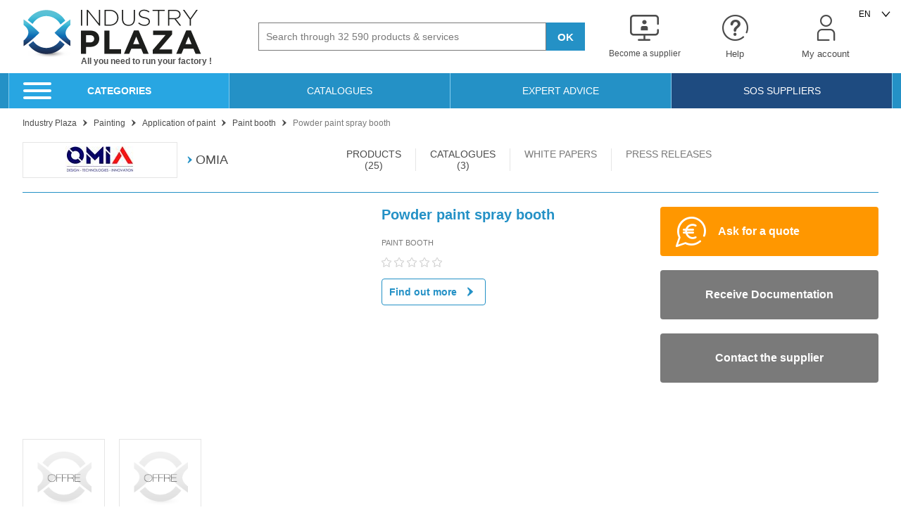

--- FILE ---
content_type: text/html; charset=UTF-8
request_url: https://www.industry-plaza.com/powder-paint-spray-booth-p340297250.html
body_size: 36000
content:
<!DOCTYPE html>
<html lang="en">
<head>
    <script>
        dataLayer = [{
            'device' : 'desktop'
        }];
        App = window['App'] || {};
        App.Dispatch = App['Dispatch'] || {};
        App.Dispatch.hasDebug = false;
    </script>
    <!-- Google Tag Manager -->
        
                    <script>(function(w,d,s,l,i){w[l]=w[l]||[];w[l].push({'gtm.start':
new Date().getTime(),event:'gtm.js'});var f=d.getElementsByTagName(s)[0],
j=d.createElement(s),dl=l!='dataLayer'?'&l='+l:'';j.async=true;j.src=
'https://www.googletagmanager.com/gtm.js?id='+i+dl;f.parentNode.insertBefore(j,f);
})(window,document,'script','dataLayer','GTM-P9NXNS');</script>
            
    <!-- End Google Tag Manager -->

        <meta http-equiv="Content-Type" content="text/html; charset=utf-8" />
    <meta http-equiv="X-UA-Compatible" content="IE=edge" /><script type="text/javascript">(window.NREUM||(NREUM={})).init={privacy:{cookies_enabled:true},ajax:{deny_list:["bam.eu01.nr-data.net"]},feature_flags:["soft_nav"],distributed_tracing:{enabled:true}};(window.NREUM||(NREUM={})).loader_config={agentID:"538630444",accountID:"4428302",trustKey:"4340310",xpid:"UAIFWVVTChAFVlFTDwcBVlU=",licenseKey:"NRJS-68fadfc0a0de6ab45dc",applicationID:"520186601",browserID:"538630444"};;/*! For license information please see nr-loader-spa-1.306.0.min.js.LICENSE.txt */
(()=>{var e,t,r={384:(e,t,r)=>{"use strict";r.d(t,{NT:()=>s,US:()=>u,Zm:()=>a,bQ:()=>d,dV:()=>c,pV:()=>l});var n=r(6154),i=r(1863),o=r(1910);const s={beacon:"bam.nr-data.net",errorBeacon:"bam.nr-data.net"};function a(){return n.gm.NREUM||(n.gm.NREUM={}),void 0===n.gm.newrelic&&(n.gm.newrelic=n.gm.NREUM),n.gm.NREUM}function c(){let e=a();return e.o||(e.o={ST:n.gm.setTimeout,SI:n.gm.setImmediate||n.gm.setInterval,CT:n.gm.clearTimeout,XHR:n.gm.XMLHttpRequest,REQ:n.gm.Request,EV:n.gm.Event,PR:n.gm.Promise,MO:n.gm.MutationObserver,FETCH:n.gm.fetch,WS:n.gm.WebSocket},(0,o.i)(...Object.values(e.o))),e}function d(e,t){let r=a();r.initializedAgents??={},t.initializedAt={ms:(0,i.t)(),date:new Date},r.initializedAgents[e]=t}function u(e,t){a()[e]=t}function l(){return function(){let e=a();const t=e.info||{};e.info={beacon:s.beacon,errorBeacon:s.errorBeacon,...t}}(),function(){let e=a();const t=e.init||{};e.init={...t}}(),c(),function(){let e=a();const t=e.loader_config||{};e.loader_config={...t}}(),a()}},782:(e,t,r)=>{"use strict";r.d(t,{T:()=>n});const n=r(860).K7.pageViewTiming},860:(e,t,r)=>{"use strict";r.d(t,{$J:()=>u,K7:()=>c,P3:()=>d,XX:()=>i,Yy:()=>a,df:()=>o,qY:()=>n,v4:()=>s});const n="events",i="jserrors",o="browser/blobs",s="rum",a="browser/logs",c={ajax:"ajax",genericEvents:"generic_events",jserrors:i,logging:"logging",metrics:"metrics",pageAction:"page_action",pageViewEvent:"page_view_event",pageViewTiming:"page_view_timing",sessionReplay:"session_replay",sessionTrace:"session_trace",softNav:"soft_navigations",spa:"spa"},d={[c.pageViewEvent]:1,[c.pageViewTiming]:2,[c.metrics]:3,[c.jserrors]:4,[c.spa]:5,[c.ajax]:6,[c.sessionTrace]:7,[c.softNav]:8,[c.sessionReplay]:9,[c.logging]:10,[c.genericEvents]:11},u={[c.pageViewEvent]:s,[c.pageViewTiming]:n,[c.ajax]:n,[c.spa]:n,[c.softNav]:n,[c.metrics]:i,[c.jserrors]:i,[c.sessionTrace]:o,[c.sessionReplay]:o,[c.logging]:a,[c.genericEvents]:"ins"}},944:(e,t,r)=>{"use strict";r.d(t,{R:()=>i});var n=r(3241);function i(e,t){"function"==typeof console.debug&&(console.debug("New Relic Warning: https://github.com/newrelic/newrelic-browser-agent/blob/main/docs/warning-codes.md#".concat(e),t),(0,n.W)({agentIdentifier:null,drained:null,type:"data",name:"warn",feature:"warn",data:{code:e,secondary:t}}))}},993:(e,t,r)=>{"use strict";r.d(t,{A$:()=>o,ET:()=>s,TZ:()=>a,p_:()=>i});var n=r(860);const i={ERROR:"ERROR",WARN:"WARN",INFO:"INFO",DEBUG:"DEBUG",TRACE:"TRACE"},o={OFF:0,ERROR:1,WARN:2,INFO:3,DEBUG:4,TRACE:5},s="log",a=n.K7.logging},1687:(e,t,r)=>{"use strict";r.d(t,{Ak:()=>d,Ze:()=>f,x3:()=>u});var n=r(3241),i=r(7836),o=r(3606),s=r(860),a=r(2646);const c={};function d(e,t){const r={staged:!1,priority:s.P3[t]||0};l(e),c[e].get(t)||c[e].set(t,r)}function u(e,t){e&&c[e]&&(c[e].get(t)&&c[e].delete(t),p(e,t,!1),c[e].size&&h(e))}function l(e){if(!e)throw new Error("agentIdentifier required");c[e]||(c[e]=new Map)}function f(e="",t="feature",r=!1){if(l(e),!e||!c[e].get(t)||r)return p(e,t);c[e].get(t).staged=!0,h(e)}function h(e){const t=Array.from(c[e]);t.every(([e,t])=>t.staged)&&(t.sort((e,t)=>e[1].priority-t[1].priority),t.forEach(([t])=>{c[e].delete(t),p(e,t)}))}function p(e,t,r=!0){const s=e?i.ee.get(e):i.ee,c=o.i.handlers;if(!s.aborted&&s.backlog&&c){if((0,n.W)({agentIdentifier:e,type:"lifecycle",name:"drain",feature:t}),r){const e=s.backlog[t],r=c[t];if(r){for(let t=0;e&&t<e.length;++t)g(e[t],r);Object.entries(r).forEach(([e,t])=>{Object.values(t||{}).forEach(t=>{t[0]?.on&&t[0]?.context()instanceof a.y&&t[0].on(e,t[1])})})}}s.isolatedBacklog||delete c[t],s.backlog[t]=null,s.emit("drain-"+t,[])}}function g(e,t){var r=e[1];Object.values(t[r]||{}).forEach(t=>{var r=e[0];if(t[0]===r){var n=t[1],i=e[3],o=e[2];n.apply(i,o)}})}},1741:(e,t,r)=>{"use strict";r.d(t,{W:()=>o});var n=r(944),i=r(4261);class o{#e(e,...t){if(this[e]!==o.prototype[e])return this[e](...t);(0,n.R)(35,e)}addPageAction(e,t){return this.#e(i.hG,e,t)}register(e){return this.#e(i.eY,e)}recordCustomEvent(e,t){return this.#e(i.fF,e,t)}setPageViewName(e,t){return this.#e(i.Fw,e,t)}setCustomAttribute(e,t,r){return this.#e(i.cD,e,t,r)}noticeError(e,t){return this.#e(i.o5,e,t)}setUserId(e){return this.#e(i.Dl,e)}setApplicationVersion(e){return this.#e(i.nb,e)}setErrorHandler(e){return this.#e(i.bt,e)}addRelease(e,t){return this.#e(i.k6,e,t)}log(e,t){return this.#e(i.$9,e,t)}start(){return this.#e(i.d3)}finished(e){return this.#e(i.BL,e)}recordReplay(){return this.#e(i.CH)}pauseReplay(){return this.#e(i.Tb)}addToTrace(e){return this.#e(i.U2,e)}setCurrentRouteName(e){return this.#e(i.PA,e)}interaction(e){return this.#e(i.dT,e)}wrapLogger(e,t,r){return this.#e(i.Wb,e,t,r)}measure(e,t){return this.#e(i.V1,e,t)}consent(e){return this.#e(i.Pv,e)}}},1863:(e,t,r)=>{"use strict";function n(){return Math.floor(performance.now())}r.d(t,{t:()=>n})},1910:(e,t,r)=>{"use strict";r.d(t,{i:()=>o});var n=r(944);const i=new Map;function o(...e){return e.every(e=>{if(i.has(e))return i.get(e);const t="function"==typeof e?e.toString():"",r=t.includes("[native code]"),o=t.includes("nrWrapper");return r||o||(0,n.R)(64,e?.name||t),i.set(e,r),r})}},2555:(e,t,r)=>{"use strict";r.d(t,{D:()=>a,f:()=>s});var n=r(384),i=r(8122);const o={beacon:n.NT.beacon,errorBeacon:n.NT.errorBeacon,licenseKey:void 0,applicationID:void 0,sa:void 0,queueTime:void 0,applicationTime:void 0,ttGuid:void 0,user:void 0,account:void 0,product:void 0,extra:void 0,jsAttributes:{},userAttributes:void 0,atts:void 0,transactionName:void 0,tNamePlain:void 0};function s(e){try{return!!e.licenseKey&&!!e.errorBeacon&&!!e.applicationID}catch(e){return!1}}const a=e=>(0,i.a)(e,o)},2614:(e,t,r)=>{"use strict";r.d(t,{BB:()=>s,H3:()=>n,g:()=>d,iL:()=>c,tS:()=>a,uh:()=>i,wk:()=>o});const n="NRBA",i="SESSION",o=144e5,s=18e5,a={STARTED:"session-started",PAUSE:"session-pause",RESET:"session-reset",RESUME:"session-resume",UPDATE:"session-update"},c={SAME_TAB:"same-tab",CROSS_TAB:"cross-tab"},d={OFF:0,FULL:1,ERROR:2}},2646:(e,t,r)=>{"use strict";r.d(t,{y:()=>n});class n{constructor(e){this.contextId=e}}},2843:(e,t,r)=>{"use strict";r.d(t,{G:()=>o,u:()=>i});var n=r(3878);function i(e,t=!1,r,i){(0,n.DD)("visibilitychange",function(){if(t)return void("hidden"===document.visibilityState&&e());e(document.visibilityState)},r,i)}function o(e,t,r){(0,n.sp)("pagehide",e,t,r)}},3241:(e,t,r)=>{"use strict";r.d(t,{W:()=>o});var n=r(6154);const i="newrelic";function o(e={}){try{n.gm.dispatchEvent(new CustomEvent(i,{detail:e}))}catch(e){}}},3304:(e,t,r)=>{"use strict";r.d(t,{A:()=>o});var n=r(7836);const i=()=>{const e=new WeakSet;return(t,r)=>{if("object"==typeof r&&null!==r){if(e.has(r))return;e.add(r)}return r}};function o(e){try{return JSON.stringify(e,i())??""}catch(e){try{n.ee.emit("internal-error",[e])}catch(e){}return""}}},3333:(e,t,r)=>{"use strict";r.d(t,{$v:()=>u,TZ:()=>n,Xh:()=>c,Zp:()=>i,kd:()=>d,mq:()=>a,nf:()=>s,qN:()=>o});const n=r(860).K7.genericEvents,i=["auxclick","click","copy","keydown","paste","scrollend"],o=["focus","blur"],s=4,a=1e3,c=2e3,d=["PageAction","UserAction","BrowserPerformance"],u={RESOURCES:"experimental.resources",REGISTER:"register"}},3434:(e,t,r)=>{"use strict";r.d(t,{Jt:()=>o,YM:()=>d});var n=r(7836),i=r(5607);const o="nr@original:".concat(i.W),s=50;var a=Object.prototype.hasOwnProperty,c=!1;function d(e,t){return e||(e=n.ee),r.inPlace=function(e,t,n,i,o){n||(n="");const s="-"===n.charAt(0);for(let a=0;a<t.length;a++){const c=t[a],d=e[c];l(d)||(e[c]=r(d,s?c+n:n,i,c,o))}},r.flag=o,r;function r(t,r,n,c,d){return l(t)?t:(r||(r=""),nrWrapper[o]=t,function(e,t,r){if(Object.defineProperty&&Object.keys)try{return Object.keys(e).forEach(function(r){Object.defineProperty(t,r,{get:function(){return e[r]},set:function(t){return e[r]=t,t}})}),t}catch(e){u([e],r)}for(var n in e)a.call(e,n)&&(t[n]=e[n])}(t,nrWrapper,e),nrWrapper);function nrWrapper(){var o,a,l,f;let h;try{a=this,o=[...arguments],l="function"==typeof n?n(o,a):n||{}}catch(t){u([t,"",[o,a,c],l],e)}i(r+"start",[o,a,c],l,d);const p=performance.now();let g;try{return f=t.apply(a,o),g=performance.now(),f}catch(e){throw g=performance.now(),i(r+"err",[o,a,e],l,d),h=e,h}finally{const e=g-p,t={start:p,end:g,duration:e,isLongTask:e>=s,methodName:c,thrownError:h};t.isLongTask&&i("long-task",[t,a],l,d),i(r+"end",[o,a,f],l,d)}}}function i(r,n,i,o){if(!c||t){var s=c;c=!0;try{e.emit(r,n,i,t,o)}catch(t){u([t,r,n,i],e)}c=s}}}function u(e,t){t||(t=n.ee);try{t.emit("internal-error",e)}catch(e){}}function l(e){return!(e&&"function"==typeof e&&e.apply&&!e[o])}},3606:(e,t,r)=>{"use strict";r.d(t,{i:()=>o});var n=r(9908);o.on=s;var i=o.handlers={};function o(e,t,r,o){s(o||n.d,i,e,t,r)}function s(e,t,r,i,o){o||(o="feature"),e||(e=n.d);var s=t[o]=t[o]||{};(s[r]=s[r]||[]).push([e,i])}},3738:(e,t,r)=>{"use strict";r.d(t,{He:()=>i,Kp:()=>a,Lc:()=>d,Rz:()=>u,TZ:()=>n,bD:()=>o,d3:()=>s,jx:()=>l,sl:()=>f,uP:()=>c});const n=r(860).K7.sessionTrace,i="bstResource",o="resource",s="-start",a="-end",c="fn"+s,d="fn"+a,u="pushState",l=1e3,f=3e4},3785:(e,t,r)=>{"use strict";r.d(t,{R:()=>c,b:()=>d});var n=r(9908),i=r(1863),o=r(860),s=r(3969),a=r(993);function c(e,t,r={},c=a.p_.INFO,d=!0,u,l=(0,i.t)()){(0,n.p)(s.xV,["API/logging/".concat(c.toLowerCase(),"/called")],void 0,o.K7.metrics,e),(0,n.p)(a.ET,[l,t,r,c,d,u],void 0,o.K7.logging,e)}function d(e){return"string"==typeof e&&Object.values(a.p_).some(t=>t===e.toUpperCase().trim())}},3878:(e,t,r)=>{"use strict";function n(e,t){return{capture:e,passive:!1,signal:t}}function i(e,t,r=!1,i){window.addEventListener(e,t,n(r,i))}function o(e,t,r=!1,i){document.addEventListener(e,t,n(r,i))}r.d(t,{DD:()=>o,jT:()=>n,sp:()=>i})},3962:(e,t,r)=>{"use strict";r.d(t,{AM:()=>s,O2:()=>l,OV:()=>o,Qu:()=>f,TZ:()=>c,ih:()=>h,pP:()=>a,t1:()=>u,tC:()=>i,wD:()=>d});var n=r(860);const i=["click","keydown","submit"],o="popstate",s="api",a="initialPageLoad",c=n.K7.softNav,d=5e3,u=500,l={INITIAL_PAGE_LOAD:"",ROUTE_CHANGE:1,UNSPECIFIED:2},f={INTERACTION:1,AJAX:2,CUSTOM_END:3,CUSTOM_TRACER:4},h={IP:"in progress",PF:"pending finish",FIN:"finished",CAN:"cancelled"}},3969:(e,t,r)=>{"use strict";r.d(t,{TZ:()=>n,XG:()=>a,rs:()=>i,xV:()=>s,z_:()=>o});const n=r(860).K7.metrics,i="sm",o="cm",s="storeSupportabilityMetrics",a="storeEventMetrics"},4234:(e,t,r)=>{"use strict";r.d(t,{W:()=>o});var n=r(7836),i=r(1687);class o{constructor(e,t){this.agentIdentifier=e,this.ee=n.ee.get(e),this.featureName=t,this.blocked=!1}deregisterDrain(){(0,i.x3)(this.agentIdentifier,this.featureName)}}},4261:(e,t,r)=>{"use strict";r.d(t,{$9:()=>u,BL:()=>c,CH:()=>p,Dl:()=>x,Fw:()=>w,PA:()=>v,Pl:()=>n,Pv:()=>A,Tb:()=>f,U2:()=>s,V1:()=>E,Wb:()=>T,bt:()=>y,cD:()=>b,d3:()=>R,dT:()=>d,eY:()=>g,fF:()=>h,hG:()=>o,hw:()=>i,k6:()=>a,nb:()=>m,o5:()=>l});const n="api-",i=n+"ixn-",o="addPageAction",s="addToTrace",a="addRelease",c="finished",d="interaction",u="log",l="noticeError",f="pauseReplay",h="recordCustomEvent",p="recordReplay",g="register",m="setApplicationVersion",v="setCurrentRouteName",b="setCustomAttribute",y="setErrorHandler",w="setPageViewName",x="setUserId",R="start",T="wrapLogger",E="measure",A="consent"},4387:(e,t,r)=>{"use strict";function n(e={}){return!(!e.id||!e.name)}function i(e){return"string"==typeof e&&e.trim().length<501||"number"==typeof e}function o(e,t){if(2!==t?.harvestEndpointVersion)return{};const r=t.agentRef.runtime.appMetadata.agents[0].entityGuid;return n(e)?{"source.id":e.id,"source.name":e.name,"source.type":e.type,"parent.id":e.parent?.id||r}:{"entity.guid":r,appId:t.agentRef.info.applicationID}}r.d(t,{Ux:()=>o,c7:()=>n,yo:()=>i})},5205:(e,t,r)=>{"use strict";r.d(t,{j:()=>_});var n=r(384),i=r(1741);var o=r(2555),s=r(3333);const a=e=>{if(!e||"string"!=typeof e)return!1;try{document.createDocumentFragment().querySelector(e)}catch{return!1}return!0};var c=r(2614),d=r(944),u=r(8122);const l="[data-nr-mask]",f=e=>(0,u.a)(e,(()=>{const e={feature_flags:[],experimental:{allow_registered_children:!1,resources:!1},mask_selector:"*",block_selector:"[data-nr-block]",mask_input_options:{color:!1,date:!1,"datetime-local":!1,email:!1,month:!1,number:!1,range:!1,search:!1,tel:!1,text:!1,time:!1,url:!1,week:!1,textarea:!1,select:!1,password:!0}};return{ajax:{deny_list:void 0,block_internal:!0,enabled:!0,autoStart:!0},api:{get allow_registered_children(){return e.feature_flags.includes(s.$v.REGISTER)||e.experimental.allow_registered_children},set allow_registered_children(t){e.experimental.allow_registered_children=t},duplicate_registered_data:!1},browser_consent_mode:{enabled:!1},distributed_tracing:{enabled:void 0,exclude_newrelic_header:void 0,cors_use_newrelic_header:void 0,cors_use_tracecontext_headers:void 0,allowed_origins:void 0},get feature_flags(){return e.feature_flags},set feature_flags(t){e.feature_flags=t},generic_events:{enabled:!0,autoStart:!0},harvest:{interval:30},jserrors:{enabled:!0,autoStart:!0},logging:{enabled:!0,autoStart:!0},metrics:{enabled:!0,autoStart:!0},obfuscate:void 0,page_action:{enabled:!0},page_view_event:{enabled:!0,autoStart:!0},page_view_timing:{enabled:!0,autoStart:!0},performance:{capture_marks:!1,capture_measures:!1,capture_detail:!0,resources:{get enabled(){return e.feature_flags.includes(s.$v.RESOURCES)||e.experimental.resources},set enabled(t){e.experimental.resources=t},asset_types:[],first_party_domains:[],ignore_newrelic:!0}},privacy:{cookies_enabled:!0},proxy:{assets:void 0,beacon:void 0},session:{expiresMs:c.wk,inactiveMs:c.BB},session_replay:{autoStart:!0,enabled:!1,preload:!1,sampling_rate:10,error_sampling_rate:100,collect_fonts:!1,inline_images:!1,fix_stylesheets:!0,mask_all_inputs:!0,get mask_text_selector(){return e.mask_selector},set mask_text_selector(t){a(t)?e.mask_selector="".concat(t,",").concat(l):""===t||null===t?e.mask_selector=l:(0,d.R)(5,t)},get block_class(){return"nr-block"},get ignore_class(){return"nr-ignore"},get mask_text_class(){return"nr-mask"},get block_selector(){return e.block_selector},set block_selector(t){a(t)?e.block_selector+=",".concat(t):""!==t&&(0,d.R)(6,t)},get mask_input_options(){return e.mask_input_options},set mask_input_options(t){t&&"object"==typeof t?e.mask_input_options={...t,password:!0}:(0,d.R)(7,t)}},session_trace:{enabled:!0,autoStart:!0},soft_navigations:{enabled:!0,autoStart:!0},spa:{enabled:!0,autoStart:!0},ssl:void 0,user_actions:{enabled:!0,elementAttributes:["id","className","tagName","type"]}}})());var h=r(6154),p=r(9324);let g=0;const m={buildEnv:p.F3,distMethod:p.Xs,version:p.xv,originTime:h.WN},v={consented:!1},b={appMetadata:{},get consented(){return this.session?.state?.consent||v.consented},set consented(e){v.consented=e},customTransaction:void 0,denyList:void 0,disabled:!1,harvester:void 0,isolatedBacklog:!1,isRecording:!1,loaderType:void 0,maxBytes:3e4,obfuscator:void 0,onerror:void 0,ptid:void 0,releaseIds:{},session:void 0,timeKeeper:void 0,registeredEntities:[],jsAttributesMetadata:{bytes:0},get harvestCount(){return++g}},y=e=>{const t=(0,u.a)(e,b),r=Object.keys(m).reduce((e,t)=>(e[t]={value:m[t],writable:!1,configurable:!0,enumerable:!0},e),{});return Object.defineProperties(t,r)};var w=r(5701);const x=e=>{const t=e.startsWith("http");e+="/",r.p=t?e:"https://"+e};var R=r(7836),T=r(3241);const E={accountID:void 0,trustKey:void 0,agentID:void 0,licenseKey:void 0,applicationID:void 0,xpid:void 0},A=e=>(0,u.a)(e,E),S=new Set;function _(e,t={},r,s){let{init:a,info:c,loader_config:d,runtime:u={},exposed:l=!0}=t;if(!c){const e=(0,n.pV)();a=e.init,c=e.info,d=e.loader_config}e.init=f(a||{}),e.loader_config=A(d||{}),c.jsAttributes??={},h.bv&&(c.jsAttributes.isWorker=!0),e.info=(0,o.D)(c);const p=e.init,g=[c.beacon,c.errorBeacon];S.has(e.agentIdentifier)||(p.proxy.assets&&(x(p.proxy.assets),g.push(p.proxy.assets)),p.proxy.beacon&&g.push(p.proxy.beacon),e.beacons=[...g],function(e){const t=(0,n.pV)();Object.getOwnPropertyNames(i.W.prototype).forEach(r=>{const n=i.W.prototype[r];if("function"!=typeof n||"constructor"===n)return;let o=t[r];e[r]&&!1!==e.exposed&&"micro-agent"!==e.runtime?.loaderType&&(t[r]=(...t)=>{const n=e[r](...t);return o?o(...t):n})})}(e),(0,n.US)("activatedFeatures",w.B),e.runSoftNavOverSpa&&=!0===p.soft_navigations.enabled&&p.feature_flags.includes("soft_nav")),u.denyList=[...p.ajax.deny_list||[],...p.ajax.block_internal?g:[]],u.ptid=e.agentIdentifier,u.loaderType=r,e.runtime=y(u),S.has(e.agentIdentifier)||(e.ee=R.ee.get(e.agentIdentifier),e.exposed=l,(0,T.W)({agentIdentifier:e.agentIdentifier,drained:!!w.B?.[e.agentIdentifier],type:"lifecycle",name:"initialize",feature:void 0,data:e.config})),S.add(e.agentIdentifier)}},5270:(e,t,r)=>{"use strict";r.d(t,{Aw:()=>s,SR:()=>o,rF:()=>a});var n=r(384),i=r(7767);function o(e){return!!(0,n.dV)().o.MO&&(0,i.V)(e)&&!0===e?.session_trace.enabled}function s(e){return!0===e?.session_replay.preload&&o(e)}function a(e,t){try{if("string"==typeof t?.type){if("password"===t.type.toLowerCase())return"*".repeat(e?.length||0);if(void 0!==t?.dataset?.nrUnmask||t?.classList?.contains("nr-unmask"))return e}}catch(e){}return"string"==typeof e?e.replace(/[\S]/g,"*"):"*".repeat(e?.length||0)}},5289:(e,t,r)=>{"use strict";r.d(t,{GG:()=>s,Qr:()=>c,sB:()=>a});var n=r(3878),i=r(6389);function o(){return"undefined"==typeof document||"complete"===document.readyState}function s(e,t){if(o())return e();const r=(0,i.J)(e),s=setInterval(()=>{o()&&(clearInterval(s),r())},500);(0,n.sp)("load",r,t)}function a(e){if(o())return e();(0,n.DD)("DOMContentLoaded",e)}function c(e){if(o())return e();(0,n.sp)("popstate",e)}},5607:(e,t,r)=>{"use strict";r.d(t,{W:()=>n});const n=(0,r(9566).bz)()},5701:(e,t,r)=>{"use strict";r.d(t,{B:()=>o,t:()=>s});var n=r(3241);const i=new Set,o={};function s(e,t){const r=t.agentIdentifier;o[r]??={},e&&"object"==typeof e&&(i.has(r)||(t.ee.emit("rumresp",[e]),o[r]=e,i.add(r),(0,n.W)({agentIdentifier:r,loaded:!0,drained:!0,type:"lifecycle",name:"load",feature:void 0,data:e})))}},6154:(e,t,r)=>{"use strict";r.d(t,{A4:()=>a,OF:()=>u,RI:()=>i,WN:()=>h,bv:()=>o,eN:()=>p,gm:()=>s,lR:()=>f,m:()=>d,mw:()=>c,sb:()=>l});var n=r(1863);const i="undefined"!=typeof window&&!!window.document,o="undefined"!=typeof WorkerGlobalScope&&("undefined"!=typeof self&&self instanceof WorkerGlobalScope&&self.navigator instanceof WorkerNavigator||"undefined"!=typeof globalThis&&globalThis instanceof WorkerGlobalScope&&globalThis.navigator instanceof WorkerNavigator),s=i?window:"undefined"!=typeof WorkerGlobalScope&&("undefined"!=typeof self&&self instanceof WorkerGlobalScope&&self||"undefined"!=typeof globalThis&&globalThis instanceof WorkerGlobalScope&&globalThis),a="complete"===s?.document?.readyState,c=Boolean("hidden"===s?.document?.visibilityState),d=""+s?.location,u=/iPad|iPhone|iPod/.test(s.navigator?.userAgent),l=u&&"undefined"==typeof SharedWorker,f=(()=>{const e=s.navigator?.userAgent?.match(/Firefox[/\s](\d+\.\d+)/);return Array.isArray(e)&&e.length>=2?+e[1]:0})(),h=Date.now()-(0,n.t)(),p=()=>"undefined"!=typeof PerformanceNavigationTiming&&s?.performance?.getEntriesByType("navigation")?.[0]?.responseStart},6344:(e,t,r)=>{"use strict";r.d(t,{BB:()=>u,Qb:()=>l,TZ:()=>i,Ug:()=>s,Vh:()=>o,_s:()=>a,bc:()=>d,yP:()=>c});var n=r(2614);const i=r(860).K7.sessionReplay,o="errorDuringReplay",s=.12,a={DomContentLoaded:0,Load:1,FullSnapshot:2,IncrementalSnapshot:3,Meta:4,Custom:5},c={[n.g.ERROR]:15e3,[n.g.FULL]:3e5,[n.g.OFF]:0},d={RESET:{message:"Session was reset",sm:"Reset"},IMPORT:{message:"Recorder failed to import",sm:"Import"},TOO_MANY:{message:"429: Too Many Requests",sm:"Too-Many"},TOO_BIG:{message:"Payload was too large",sm:"Too-Big"},CROSS_TAB:{message:"Session Entity was set to OFF on another tab",sm:"Cross-Tab"},ENTITLEMENTS:{message:"Session Replay is not allowed and will not be started",sm:"Entitlement"}},u=5e3,l={API:"api",RESUME:"resume",SWITCH_TO_FULL:"switchToFull",INITIALIZE:"initialize",PRELOAD:"preload"}},6389:(e,t,r)=>{"use strict";function n(e,t=500,r={}){const n=r?.leading||!1;let i;return(...r)=>{n&&void 0===i&&(e.apply(this,r),i=setTimeout(()=>{i=clearTimeout(i)},t)),n||(clearTimeout(i),i=setTimeout(()=>{e.apply(this,r)},t))}}function i(e){let t=!1;return(...r)=>{t||(t=!0,e.apply(this,r))}}r.d(t,{J:()=>i,s:()=>n})},6630:(e,t,r)=>{"use strict";r.d(t,{T:()=>n});const n=r(860).K7.pageViewEvent},6774:(e,t,r)=>{"use strict";r.d(t,{T:()=>n});const n=r(860).K7.jserrors},7295:(e,t,r)=>{"use strict";r.d(t,{Xv:()=>s,gX:()=>i,iW:()=>o});var n=[];function i(e){if(!e||o(e))return!1;if(0===n.length)return!0;for(var t=0;t<n.length;t++){var r=n[t];if("*"===r.hostname)return!1;if(a(r.hostname,e.hostname)&&c(r.pathname,e.pathname))return!1}return!0}function o(e){return void 0===e.hostname}function s(e){if(n=[],e&&e.length)for(var t=0;t<e.length;t++){let r=e[t];if(!r)continue;0===r.indexOf("http://")?r=r.substring(7):0===r.indexOf("https://")&&(r=r.substring(8));const i=r.indexOf("/");let o,s;i>0?(o=r.substring(0,i),s=r.substring(i)):(o=r,s="");let[a]=o.split(":");n.push({hostname:a,pathname:s})}}function a(e,t){return!(e.length>t.length)&&t.indexOf(e)===t.length-e.length}function c(e,t){return 0===e.indexOf("/")&&(e=e.substring(1)),0===t.indexOf("/")&&(t=t.substring(1)),""===e||e===t}},7378:(e,t,r)=>{"use strict";r.d(t,{$p:()=>R,BR:()=>b,Kp:()=>x,L3:()=>y,Lc:()=>c,NC:()=>o,SG:()=>u,TZ:()=>i,U6:()=>p,UT:()=>m,d3:()=>w,dT:()=>f,e5:()=>E,gx:()=>v,l9:()=>l,oW:()=>h,op:()=>g,rw:()=>d,tH:()=>A,uP:()=>a,wW:()=>T,xq:()=>s});var n=r(384);const i=r(860).K7.spa,o=["click","submit","keypress","keydown","keyup","change"],s=999,a="fn-start",c="fn-end",d="cb-start",u="api-ixn-",l="remaining",f="interaction",h="spaNode",p="jsonpNode",g="fetch-start",m="fetch-done",v="fetch-body-",b="jsonp-end",y=(0,n.dV)().o.ST,w="-start",x="-end",R="-body",T="cb"+x,E="jsTime",A="fetch"},7485:(e,t,r)=>{"use strict";r.d(t,{D:()=>i});var n=r(6154);function i(e){if(0===(e||"").indexOf("data:"))return{protocol:"data"};try{const t=new URL(e,location.href),r={port:t.port,hostname:t.hostname,pathname:t.pathname,search:t.search,protocol:t.protocol.slice(0,t.protocol.indexOf(":")),sameOrigin:t.protocol===n.gm?.location?.protocol&&t.host===n.gm?.location?.host};return r.port&&""!==r.port||("http:"===t.protocol&&(r.port="80"),"https:"===t.protocol&&(r.port="443")),r.pathname&&""!==r.pathname?r.pathname.startsWith("/")||(r.pathname="/".concat(r.pathname)):r.pathname="/",r}catch(e){return{}}}},7699:(e,t,r)=>{"use strict";r.d(t,{It:()=>o,KC:()=>a,No:()=>i,qh:()=>s});var n=r(860);const i=16e3,o=1e6,s="SESSION_ERROR",a={[n.K7.logging]:!0,[n.K7.genericEvents]:!1,[n.K7.jserrors]:!1,[n.K7.ajax]:!1}},7767:(e,t,r)=>{"use strict";r.d(t,{V:()=>i});var n=r(6154);const i=e=>n.RI&&!0===e?.privacy.cookies_enabled},7836:(e,t,r)=>{"use strict";r.d(t,{P:()=>a,ee:()=>c});var n=r(384),i=r(8990),o=r(2646),s=r(5607);const a="nr@context:".concat(s.W),c=function e(t,r){var n={},s={},u={},l=!1;try{l=16===r.length&&d.initializedAgents?.[r]?.runtime.isolatedBacklog}catch(e){}var f={on:p,addEventListener:p,removeEventListener:function(e,t){var r=n[e];if(!r)return;for(var i=0;i<r.length;i++)r[i]===t&&r.splice(i,1)},emit:function(e,r,n,i,o){!1!==o&&(o=!0);if(c.aborted&&!i)return;t&&o&&t.emit(e,r,n);var a=h(n);g(e).forEach(e=>{e.apply(a,r)});var d=v()[s[e]];d&&d.push([f,e,r,a]);return a},get:m,listeners:g,context:h,buffer:function(e,t){const r=v();if(t=t||"feature",f.aborted)return;Object.entries(e||{}).forEach(([e,n])=>{s[n]=t,t in r||(r[t]=[])})},abort:function(){f._aborted=!0,Object.keys(f.backlog).forEach(e=>{delete f.backlog[e]})},isBuffering:function(e){return!!v()[s[e]]},debugId:r,backlog:l?{}:t&&"object"==typeof t.backlog?t.backlog:{},isolatedBacklog:l};return Object.defineProperty(f,"aborted",{get:()=>{let e=f._aborted||!1;return e||(t&&(e=t.aborted),e)}}),f;function h(e){return e&&e instanceof o.y?e:e?(0,i.I)(e,a,()=>new o.y(a)):new o.y(a)}function p(e,t){n[e]=g(e).concat(t)}function g(e){return n[e]||[]}function m(t){return u[t]=u[t]||e(f,t)}function v(){return f.backlog}}(void 0,"globalEE"),d=(0,n.Zm)();d.ee||(d.ee=c)},8122:(e,t,r)=>{"use strict";r.d(t,{a:()=>i});var n=r(944);function i(e,t){try{if(!e||"object"!=typeof e)return(0,n.R)(3);if(!t||"object"!=typeof t)return(0,n.R)(4);const r=Object.create(Object.getPrototypeOf(t),Object.getOwnPropertyDescriptors(t)),o=0===Object.keys(r).length?e:r;for(let s in o)if(void 0!==e[s])try{if(null===e[s]){r[s]=null;continue}Array.isArray(e[s])&&Array.isArray(t[s])?r[s]=Array.from(new Set([...e[s],...t[s]])):"object"==typeof e[s]&&"object"==typeof t[s]?r[s]=i(e[s],t[s]):r[s]=e[s]}catch(e){r[s]||(0,n.R)(1,e)}return r}catch(e){(0,n.R)(2,e)}}},8139:(e,t,r)=>{"use strict";r.d(t,{u:()=>f});var n=r(7836),i=r(3434),o=r(8990),s=r(6154);const a={},c=s.gm.XMLHttpRequest,d="addEventListener",u="removeEventListener",l="nr@wrapped:".concat(n.P);function f(e){var t=function(e){return(e||n.ee).get("events")}(e);if(a[t.debugId]++)return t;a[t.debugId]=1;var r=(0,i.YM)(t,!0);function f(e){r.inPlace(e,[d,u],"-",p)}function p(e,t){return e[1]}return"getPrototypeOf"in Object&&(s.RI&&h(document,f),c&&h(c.prototype,f),h(s.gm,f)),t.on(d+"-start",function(e,t){var n=e[1];if(null!==n&&("function"==typeof n||"object"==typeof n)&&"newrelic"!==e[0]){var i=(0,o.I)(n,l,function(){var e={object:function(){if("function"!=typeof n.handleEvent)return;return n.handleEvent.apply(n,arguments)},function:n}[typeof n];return e?r(e,"fn-",null,e.name||"anonymous"):n});this.wrapped=e[1]=i}}),t.on(u+"-start",function(e){e[1]=this.wrapped||e[1]}),t}function h(e,t,...r){let n=e;for(;"object"==typeof n&&!Object.prototype.hasOwnProperty.call(n,d);)n=Object.getPrototypeOf(n);n&&t(n,...r)}},8374:(e,t,r)=>{r.nc=(()=>{try{return document?.currentScript?.nonce}catch(e){}return""})()},8990:(e,t,r)=>{"use strict";r.d(t,{I:()=>i});var n=Object.prototype.hasOwnProperty;function i(e,t,r){if(n.call(e,t))return e[t];var i=r();if(Object.defineProperty&&Object.keys)try{return Object.defineProperty(e,t,{value:i,writable:!0,enumerable:!1}),i}catch(e){}return e[t]=i,i}},9300:(e,t,r)=>{"use strict";r.d(t,{T:()=>n});const n=r(860).K7.ajax},9324:(e,t,r)=>{"use strict";r.d(t,{AJ:()=>s,F3:()=>i,Xs:()=>o,Yq:()=>a,xv:()=>n});const n="1.306.0",i="PROD",o="CDN",s="@newrelic/rrweb",a="1.0.1"},9566:(e,t,r)=>{"use strict";r.d(t,{LA:()=>a,ZF:()=>c,bz:()=>s,el:()=>d});var n=r(6154);const i="xxxxxxxx-xxxx-4xxx-yxxx-xxxxxxxxxxxx";function o(e,t){return e?15&e[t]:16*Math.random()|0}function s(){const e=n.gm?.crypto||n.gm?.msCrypto;let t,r=0;return e&&e.getRandomValues&&(t=e.getRandomValues(new Uint8Array(30))),i.split("").map(e=>"x"===e?o(t,r++).toString(16):"y"===e?(3&o()|8).toString(16):e).join("")}function a(e){const t=n.gm?.crypto||n.gm?.msCrypto;let r,i=0;t&&t.getRandomValues&&(r=t.getRandomValues(new Uint8Array(e)));const s=[];for(var a=0;a<e;a++)s.push(o(r,i++).toString(16));return s.join("")}function c(){return a(16)}function d(){return a(32)}},9908:(e,t,r)=>{"use strict";r.d(t,{d:()=>n,p:()=>i});var n=r(7836).ee.get("handle");function i(e,t,r,i,o){o?(o.buffer([e],i),o.emit(e,t,r)):(n.buffer([e],i),n.emit(e,t,r))}}},n={};function i(e){var t=n[e];if(void 0!==t)return t.exports;var o=n[e]={exports:{}};return r[e](o,o.exports,i),o.exports}i.m=r,i.d=(e,t)=>{for(var r in t)i.o(t,r)&&!i.o(e,r)&&Object.defineProperty(e,r,{enumerable:!0,get:t[r]})},i.f={},i.e=e=>Promise.all(Object.keys(i.f).reduce((t,r)=>(i.f[r](e,t),t),[])),i.u=e=>({212:"nr-spa-compressor",249:"nr-spa-recorder",478:"nr-spa"}[e]+"-1.306.0.min.js"),i.o=(e,t)=>Object.prototype.hasOwnProperty.call(e,t),e={},t="NRBA-1.306.0.PROD:",i.l=(r,n,o,s)=>{if(e[r])e[r].push(n);else{var a,c;if(void 0!==o)for(var d=document.getElementsByTagName("script"),u=0;u<d.length;u++){var l=d[u];if(l.getAttribute("src")==r||l.getAttribute("data-webpack")==t+o){a=l;break}}if(!a){c=!0;var f={478:"sha512-aOsrvCAZ97m4mi9/Q4P4Dl7seaB7sOFJOs8qmPK71B7CWoc9bXc5a5319PV5PSQ3SmEq++JW0qpaiKWV7MTLEg==",249:"sha512-nPxm1wa+eWrD9VPj39BAOPa200tURpQREipOlSDpePq/R8Y4hd4lO6tDy6C/6jm/J54CUHnLYeGyLZ/GIlo7gg==",212:"sha512-zcA2FBsG3fy6K+G9+4J1T2M6AmHuICGsq35BrGWu1rmRJwYBUqdOhAAxJkXYpoBy/9vKZ7LBcGpOEjABpjEWCQ=="};(a=document.createElement("script")).charset="utf-8",i.nc&&a.setAttribute("nonce",i.nc),a.setAttribute("data-webpack",t+o),a.src=r,0!==a.src.indexOf(window.location.origin+"/")&&(a.crossOrigin="anonymous"),f[s]&&(a.integrity=f[s])}e[r]=[n];var h=(t,n)=>{a.onerror=a.onload=null,clearTimeout(p);var i=e[r];if(delete e[r],a.parentNode&&a.parentNode.removeChild(a),i&&i.forEach(e=>e(n)),t)return t(n)},p=setTimeout(h.bind(null,void 0,{type:"timeout",target:a}),12e4);a.onerror=h.bind(null,a.onerror),a.onload=h.bind(null,a.onload),c&&document.head.appendChild(a)}},i.r=e=>{"undefined"!=typeof Symbol&&Symbol.toStringTag&&Object.defineProperty(e,Symbol.toStringTag,{value:"Module"}),Object.defineProperty(e,"__esModule",{value:!0})},i.p="https://js-agent.newrelic.com/",(()=>{var e={38:0,788:0};i.f.j=(t,r)=>{var n=i.o(e,t)?e[t]:void 0;if(0!==n)if(n)r.push(n[2]);else{var o=new Promise((r,i)=>n=e[t]=[r,i]);r.push(n[2]=o);var s=i.p+i.u(t),a=new Error;i.l(s,r=>{if(i.o(e,t)&&(0!==(n=e[t])&&(e[t]=void 0),n)){var o=r&&("load"===r.type?"missing":r.type),s=r&&r.target&&r.target.src;a.message="Loading chunk "+t+" failed: ("+o+": "+s+")",a.name="ChunkLoadError",a.type=o,a.request=s,n[1](a)}},"chunk-"+t,t)}};var t=(t,r)=>{var n,o,[s,a,c]=r,d=0;if(s.some(t=>0!==e[t])){for(n in a)i.o(a,n)&&(i.m[n]=a[n]);if(c)c(i)}for(t&&t(r);d<s.length;d++)o=s[d],i.o(e,o)&&e[o]&&e[o][0](),e[o]=0},r=self["webpackChunk:NRBA-1.306.0.PROD"]=self["webpackChunk:NRBA-1.306.0.PROD"]||[];r.forEach(t.bind(null,0)),r.push=t.bind(null,r.push.bind(r))})(),(()=>{"use strict";i(8374);var e=i(9566),t=i(1741);class r extends t.W{agentIdentifier=(0,e.LA)(16)}var n=i(860);const o=Object.values(n.K7);var s=i(5205);var a=i(9908),c=i(1863),d=i(4261),u=i(3241),l=i(944),f=i(5701),h=i(3969);function p(e,t,i,o){const s=o||i;!s||s[e]&&s[e]!==r.prototype[e]||(s[e]=function(){(0,a.p)(h.xV,["API/"+e+"/called"],void 0,n.K7.metrics,i.ee),(0,u.W)({agentIdentifier:i.agentIdentifier,drained:!!f.B?.[i.agentIdentifier],type:"data",name:"api",feature:d.Pl+e,data:{}});try{return t.apply(this,arguments)}catch(e){(0,l.R)(23,e)}})}function g(e,t,r,n,i){const o=e.info;null===r?delete o.jsAttributes[t]:o.jsAttributes[t]=r,(i||null===r)&&(0,a.p)(d.Pl+n,[(0,c.t)(),t,r],void 0,"session",e.ee)}var m=i(1687),v=i(4234),b=i(5289),y=i(6154),w=i(5270),x=i(7767),R=i(6389),T=i(7699);class E extends v.W{constructor(e,t){super(e.agentIdentifier,t),this.agentRef=e,this.abortHandler=void 0,this.featAggregate=void 0,this.loadedSuccessfully=void 0,this.onAggregateImported=new Promise(e=>{this.loadedSuccessfully=e}),this.deferred=Promise.resolve(),!1===e.init[this.featureName].autoStart?this.deferred=new Promise((t,r)=>{this.ee.on("manual-start-all",(0,R.J)(()=>{(0,m.Ak)(e.agentIdentifier,this.featureName),t()}))}):(0,m.Ak)(e.agentIdentifier,t)}importAggregator(e,t,r={}){if(this.featAggregate)return;const n=async()=>{let n;await this.deferred;try{if((0,x.V)(e.init)){const{setupAgentSession:t}=await i.e(478).then(i.bind(i,8766));n=t(e)}}catch(e){(0,l.R)(20,e),this.ee.emit("internal-error",[e]),(0,a.p)(T.qh,[e],void 0,this.featureName,this.ee)}try{if(!this.#t(this.featureName,n,e.init))return(0,m.Ze)(this.agentIdentifier,this.featureName),void this.loadedSuccessfully(!1);const{Aggregate:i}=await t();this.featAggregate=new i(e,r),e.runtime.harvester.initializedAggregates.push(this.featAggregate),this.loadedSuccessfully(!0)}catch(e){(0,l.R)(34,e),this.abortHandler?.(),(0,m.Ze)(this.agentIdentifier,this.featureName,!0),this.loadedSuccessfully(!1),this.ee&&this.ee.abort()}};y.RI?(0,b.GG)(()=>n(),!0):n()}#t(e,t,r){if(this.blocked)return!1;switch(e){case n.K7.sessionReplay:return(0,w.SR)(r)&&!!t;case n.K7.sessionTrace:return!!t;default:return!0}}}var A=i(6630),S=i(2614);class _ extends E{static featureName=A.T;constructor(e){var t;super(e,A.T),this.setupInspectionEvents(e.agentIdentifier),t=e,p(d.Fw,function(e,r){"string"==typeof e&&("/"!==e.charAt(0)&&(e="/"+e),t.runtime.customTransaction=(r||"http://custom.transaction")+e,(0,a.p)(d.Pl+d.Fw,[(0,c.t)()],void 0,void 0,t.ee))},t),this.importAggregator(e,()=>i.e(478).then(i.bind(i,2467)))}setupInspectionEvents(e){const t=(t,r)=>{t&&(0,u.W)({agentIdentifier:e,timeStamp:t.timeStamp,loaded:"complete"===t.target.readyState,type:"window",name:r,data:t.target.location+""})};(0,b.sB)(e=>{t(e,"DOMContentLoaded")}),(0,b.GG)(e=>{t(e,"load")}),(0,b.Qr)(e=>{t(e,"navigate")}),this.ee.on(S.tS.UPDATE,(t,r)=>{(0,u.W)({agentIdentifier:e,type:"lifecycle",name:"session",data:r})})}}var O=i(384);var N=i(2843),I=i(782);class P extends E{static featureName=I.T;constructor(e){super(e,I.T),y.RI&&((0,N.u)(()=>(0,a.p)("docHidden",[(0,c.t)()],void 0,I.T,this.ee),!0),(0,N.G)(()=>(0,a.p)("winPagehide",[(0,c.t)()],void 0,I.T,this.ee)),this.importAggregator(e,()=>i.e(478).then(i.bind(i,9917))))}}class j extends E{static featureName=h.TZ;constructor(e){super(e,h.TZ),y.RI&&document.addEventListener("securitypolicyviolation",e=>{(0,a.p)(h.xV,["Generic/CSPViolation/Detected"],void 0,this.featureName,this.ee)}),this.importAggregator(e,()=>i.e(478).then(i.bind(i,6555)))}}var k=i(6774),C=i(3878),D=i(3304);class L{constructor(e,t,r,n,i){this.name="UncaughtError",this.message="string"==typeof e?e:(0,D.A)(e),this.sourceURL=t,this.line=r,this.column=n,this.__newrelic=i}}function M(e){return K(e)?e:new L(void 0!==e?.message?e.message:e,e?.filename||e?.sourceURL,e?.lineno||e?.line,e?.colno||e?.col,e?.__newrelic,e?.cause)}function H(e){const t="Unhandled Promise Rejection: ";if(!e?.reason)return;if(K(e.reason)){try{e.reason.message.startsWith(t)||(e.reason.message=t+e.reason.message)}catch(e){}return M(e.reason)}const r=M(e.reason);return(r.message||"").startsWith(t)||(r.message=t+r.message),r}function B(e){if(e.error instanceof SyntaxError&&!/:\d+$/.test(e.error.stack?.trim())){const t=new L(e.message,e.filename,e.lineno,e.colno,e.error.__newrelic,e.cause);return t.name=SyntaxError.name,t}return K(e.error)?e.error:M(e)}function K(e){return e instanceof Error&&!!e.stack}function W(e,t,r,i,o=(0,c.t)()){"string"==typeof e&&(e=new Error(e)),(0,a.p)("err",[e,o,!1,t,r.runtime.isRecording,void 0,i],void 0,n.K7.jserrors,r.ee),(0,a.p)("uaErr",[],void 0,n.K7.genericEvents,r.ee)}var U=i(4387),F=i(993),V=i(3785);function G(e,{customAttributes:t={},level:r=F.p_.INFO}={},n,i,o=(0,c.t)()){(0,V.R)(n.ee,e,t,r,!1,i,o)}function z(e,t,r,i,o=(0,c.t)()){(0,a.p)(d.Pl+d.hG,[o,e,t,i],void 0,n.K7.genericEvents,r.ee)}function Z(e,t,r,i,o=(0,c.t)()){const{start:s,end:u,customAttributes:f}=t||{},h={customAttributes:f||{}};if("object"!=typeof h.customAttributes||"string"!=typeof e||0===e.length)return void(0,l.R)(57);const p=(e,t)=>null==e?t:"number"==typeof e?e:e instanceof PerformanceMark?e.startTime:Number.NaN;if(h.start=p(s,0),h.end=p(u,o),Number.isNaN(h.start)||Number.isNaN(h.end))(0,l.R)(57);else{if(h.duration=h.end-h.start,!(h.duration<0))return(0,a.p)(d.Pl+d.V1,[h,e,i],void 0,n.K7.genericEvents,r.ee),h;(0,l.R)(58)}}function q(e,t={},r,i,o=(0,c.t)()){(0,a.p)(d.Pl+d.fF,[o,e,t,i],void 0,n.K7.genericEvents,r.ee)}function X(e){p(d.eY,function(t){return Y(e,t)},e)}function Y(e,t,r){const i={};(0,l.R)(54,"newrelic.register"),t||={},t.type="MFE",t.licenseKey||=e.info.licenseKey,t.blocked=!1,t.parent=r||{};let o=()=>{};const s=e.runtime.registeredEntities,d=s.find(({metadata:{target:{id:e,name:r}}})=>e===t.id);if(d)return d.metadata.target.name!==t.name&&(d.metadata.target.name=t.name),d;const u=e=>{t.blocked=!0,o=e};e.init.api.allow_registered_children||u((0,R.J)(()=>(0,l.R)(55))),(0,U.c7)(t)||u((0,R.J)(()=>(0,l.R)(48,t))),(0,U.yo)(t.id)&&(0,U.yo)(t.name)||u((0,R.J)(()=>(0,l.R)(48,t)));const f={addPageAction:(r,n={})=>m(z,[r,{...i,...n},e],t),log:(r,n={})=>m(G,[r,{...n,customAttributes:{...i,...n.customAttributes||{}}},e],t),measure:(r,n={})=>m(Z,[r,{...n,customAttributes:{...i,...n.customAttributes||{}}},e],t),noticeError:(r,n={})=>m(W,[r,{...i,...n},e],t),register:(t={})=>m(Y,[e,t],f.metadata.target),recordCustomEvent:(r,n={})=>m(q,[r,{...i,...n},e],t),setApplicationVersion:e=>g("application.version",e),setCustomAttribute:(e,t)=>g(e,t),setUserId:e=>g("enduser.id",e),metadata:{customAttributes:i,target:t}},p=()=>(t.blocked&&o(),t.blocked);p()||s.push(f);const g=(e,t)=>{p()||(i[e]=t)},m=(t,r,i)=>{if(p())return;const o=(0,c.t)();(0,a.p)(h.xV,["API/register/".concat(t.name,"/called")],void 0,n.K7.metrics,e.ee);try{return e.init.api.duplicate_registered_data&&"register"!==t.name&&t(...r,void 0,o),t(...r,i,o)}catch(e){(0,l.R)(50,e)}};return f}class J extends E{static featureName=k.T;constructor(e){var t;super(e,k.T),t=e,p(d.o5,(e,r)=>W(e,r,t),t),function(e){p(d.bt,function(t){e.runtime.onerror=t},e)}(e),function(e){let t=0;p(d.k6,function(e,r){++t>10||(this.runtime.releaseIds[e.slice(-200)]=(""+r).slice(-200))},e)}(e),X(e);try{this.removeOnAbort=new AbortController}catch(e){}this.ee.on("internal-error",(t,r)=>{this.abortHandler&&(0,a.p)("ierr",[M(t),(0,c.t)(),!0,{},e.runtime.isRecording,r],void 0,this.featureName,this.ee)}),y.gm.addEventListener("unhandledrejection",t=>{this.abortHandler&&(0,a.p)("err",[H(t),(0,c.t)(),!1,{unhandledPromiseRejection:1},e.runtime.isRecording],void 0,this.featureName,this.ee)},(0,C.jT)(!1,this.removeOnAbort?.signal)),y.gm.addEventListener("error",t=>{this.abortHandler&&(0,a.p)("err",[B(t),(0,c.t)(),!1,{},e.runtime.isRecording],void 0,this.featureName,this.ee)},(0,C.jT)(!1,this.removeOnAbort?.signal)),this.abortHandler=this.#r,this.importAggregator(e,()=>i.e(478).then(i.bind(i,2176)))}#r(){this.removeOnAbort?.abort(),this.abortHandler=void 0}}var Q=i(8990);let ee=1;function te(e){const t=typeof e;return!e||"object"!==t&&"function"!==t?-1:e===y.gm?0:(0,Q.I)(e,"nr@id",function(){return ee++})}function re(e){if("string"==typeof e&&e.length)return e.length;if("object"==typeof e){if("undefined"!=typeof ArrayBuffer&&e instanceof ArrayBuffer&&e.byteLength)return e.byteLength;if("undefined"!=typeof Blob&&e instanceof Blob&&e.size)return e.size;if(!("undefined"!=typeof FormData&&e instanceof FormData))try{return(0,D.A)(e).length}catch(e){return}}}var ne=i(8139),ie=i(7836),oe=i(3434);const se={},ae=["open","send"];function ce(e){var t=e||ie.ee;const r=function(e){return(e||ie.ee).get("xhr")}(t);if(void 0===y.gm.XMLHttpRequest)return r;if(se[r.debugId]++)return r;se[r.debugId]=1,(0,ne.u)(t);var n=(0,oe.YM)(r),i=y.gm.XMLHttpRequest,o=y.gm.MutationObserver,s=y.gm.Promise,a=y.gm.setInterval,c="readystatechange",d=["onload","onerror","onabort","onloadstart","onloadend","onprogress","ontimeout"],u=[],f=y.gm.XMLHttpRequest=function(e){const t=new i(e),o=r.context(t);try{r.emit("new-xhr",[t],o),t.addEventListener(c,(s=o,function(){var e=this;e.readyState>3&&!s.resolved&&(s.resolved=!0,r.emit("xhr-resolved",[],e)),n.inPlace(e,d,"fn-",b)}),(0,C.jT)(!1))}catch(e){(0,l.R)(15,e);try{r.emit("internal-error",[e])}catch(e){}}var s;return t};function h(e,t){n.inPlace(t,["onreadystatechange"],"fn-",b)}if(function(e,t){for(var r in e)t[r]=e[r]}(i,f),f.prototype=i.prototype,n.inPlace(f.prototype,ae,"-xhr-",b),r.on("send-xhr-start",function(e,t){h(e,t),function(e){u.push(e),o&&(p?p.then(v):a?a(v):(g=-g,m.data=g))}(t)}),r.on("open-xhr-start",h),o){var p=s&&s.resolve();if(!a&&!s){var g=1,m=document.createTextNode(g);new o(v).observe(m,{characterData:!0})}}else t.on("fn-end",function(e){e[0]&&e[0].type===c||v()});function v(){for(var e=0;e<u.length;e++)h(0,u[e]);u.length&&(u=[])}function b(e,t){return t}return r}var de="fetch-",ue=de+"body-",le=["arrayBuffer","blob","json","text","formData"],fe=y.gm.Request,he=y.gm.Response,pe="prototype";const ge={};function me(e){const t=function(e){return(e||ie.ee).get("fetch")}(e);if(!(fe&&he&&y.gm.fetch))return t;if(ge[t.debugId]++)return t;function r(e,r,n){var i=e[r];"function"==typeof i&&(e[r]=function(){var e,r=[...arguments],o={};t.emit(n+"before-start",[r],o),o[ie.P]&&o[ie.P].dt&&(e=o[ie.P].dt);var s=i.apply(this,r);return t.emit(n+"start",[r,e],s),s.then(function(e){return t.emit(n+"end",[null,e],s),e},function(e){throw t.emit(n+"end",[e],s),e})})}return ge[t.debugId]=1,le.forEach(e=>{r(fe[pe],e,ue),r(he[pe],e,ue)}),r(y.gm,"fetch",de),t.on(de+"end",function(e,r){var n=this;if(r){var i=r.headers.get("content-length");null!==i&&(n.rxSize=i),t.emit(de+"done",[null,r],n)}else t.emit(de+"done",[e],n)}),t}var ve=i(7485);class be{constructor(e){this.agentRef=e}generateTracePayload(t){const r=this.agentRef.loader_config;if(!this.shouldGenerateTrace(t)||!r)return null;var n=(r.accountID||"").toString()||null,i=(r.agentID||"").toString()||null,o=(r.trustKey||"").toString()||null;if(!n||!i)return null;var s=(0,e.ZF)(),a=(0,e.el)(),c=Date.now(),d={spanId:s,traceId:a,timestamp:c};return(t.sameOrigin||this.isAllowedOrigin(t)&&this.useTraceContextHeadersForCors())&&(d.traceContextParentHeader=this.generateTraceContextParentHeader(s,a),d.traceContextStateHeader=this.generateTraceContextStateHeader(s,c,n,i,o)),(t.sameOrigin&&!this.excludeNewrelicHeader()||!t.sameOrigin&&this.isAllowedOrigin(t)&&this.useNewrelicHeaderForCors())&&(d.newrelicHeader=this.generateTraceHeader(s,a,c,n,i,o)),d}generateTraceContextParentHeader(e,t){return"00-"+t+"-"+e+"-01"}generateTraceContextStateHeader(e,t,r,n,i){return i+"@nr=0-1-"+r+"-"+n+"-"+e+"----"+t}generateTraceHeader(e,t,r,n,i,o){if(!("function"==typeof y.gm?.btoa))return null;var s={v:[0,1],d:{ty:"Browser",ac:n,ap:i,id:e,tr:t,ti:r}};return o&&n!==o&&(s.d.tk=o),btoa((0,D.A)(s))}shouldGenerateTrace(e){return this.agentRef.init?.distributed_tracing?.enabled&&this.isAllowedOrigin(e)}isAllowedOrigin(e){var t=!1;const r=this.agentRef.init?.distributed_tracing;if(e.sameOrigin)t=!0;else if(r?.allowed_origins instanceof Array)for(var n=0;n<r.allowed_origins.length;n++){var i=(0,ve.D)(r.allowed_origins[n]);if(e.hostname===i.hostname&&e.protocol===i.protocol&&e.port===i.port){t=!0;break}}return t}excludeNewrelicHeader(){var e=this.agentRef.init?.distributed_tracing;return!!e&&!!e.exclude_newrelic_header}useNewrelicHeaderForCors(){var e=this.agentRef.init?.distributed_tracing;return!!e&&!1!==e.cors_use_newrelic_header}useTraceContextHeadersForCors(){var e=this.agentRef.init?.distributed_tracing;return!!e&&!!e.cors_use_tracecontext_headers}}var ye=i(9300),we=i(7295);function xe(e){return"string"==typeof e?e:e instanceof(0,O.dV)().o.REQ?e.url:y.gm?.URL&&e instanceof URL?e.href:void 0}var Re=["load","error","abort","timeout"],Te=Re.length,Ee=(0,O.dV)().o.REQ,Ae=(0,O.dV)().o.XHR;const Se="X-NewRelic-App-Data";class _e extends E{static featureName=ye.T;constructor(e){super(e,ye.T),this.dt=new be(e),this.handler=(e,t,r,n)=>(0,a.p)(e,t,r,n,this.ee);try{const e={xmlhttprequest:"xhr",fetch:"fetch",beacon:"beacon"};y.gm?.performance?.getEntriesByType("resource").forEach(t=>{if(t.initiatorType in e&&0!==t.responseStatus){const r={status:t.responseStatus},i={rxSize:t.transferSize,duration:Math.floor(t.duration),cbTime:0};Oe(r,t.name),this.handler("xhr",[r,i,t.startTime,t.responseEnd,e[t.initiatorType]],void 0,n.K7.ajax)}})}catch(e){}me(this.ee),ce(this.ee),function(e,t,r,i){function o(e){var t=this;t.totalCbs=0,t.called=0,t.cbTime=0,t.end=E,t.ended=!1,t.xhrGuids={},t.lastSize=null,t.loadCaptureCalled=!1,t.params=this.params||{},t.metrics=this.metrics||{},t.latestLongtaskEnd=0,e.addEventListener("load",function(r){A(t,e)},(0,C.jT)(!1)),y.lR||e.addEventListener("progress",function(e){t.lastSize=e.loaded},(0,C.jT)(!1))}function s(e){this.params={method:e[0]},Oe(this,e[1]),this.metrics={}}function d(t,r){e.loader_config.xpid&&this.sameOrigin&&r.setRequestHeader("X-NewRelic-ID",e.loader_config.xpid);var n=i.generateTracePayload(this.parsedOrigin);if(n){var o=!1;n.newrelicHeader&&(r.setRequestHeader("newrelic",n.newrelicHeader),o=!0),n.traceContextParentHeader&&(r.setRequestHeader("traceparent",n.traceContextParentHeader),n.traceContextStateHeader&&r.setRequestHeader("tracestate",n.traceContextStateHeader),o=!0),o&&(this.dt=n)}}function u(e,r){var n=this.metrics,i=e[0],o=this;if(n&&i){var s=re(i);s&&(n.txSize=s)}this.startTime=(0,c.t)(),this.body=i,this.listener=function(e){try{"abort"!==e.type||o.loadCaptureCalled||(o.params.aborted=!0),("load"!==e.type||o.called===o.totalCbs&&(o.onloadCalled||"function"!=typeof r.onload)&&"function"==typeof o.end)&&o.end(r)}catch(e){try{t.emit("internal-error",[e])}catch(e){}}};for(var a=0;a<Te;a++)r.addEventListener(Re[a],this.listener,(0,C.jT)(!1))}function l(e,t,r){this.cbTime+=e,t?this.onloadCalled=!0:this.called+=1,this.called!==this.totalCbs||!this.onloadCalled&&"function"==typeof r.onload||"function"!=typeof this.end||this.end(r)}function f(e,t){var r=""+te(e)+!!t;this.xhrGuids&&!this.xhrGuids[r]&&(this.xhrGuids[r]=!0,this.totalCbs+=1)}function p(e,t){var r=""+te(e)+!!t;this.xhrGuids&&this.xhrGuids[r]&&(delete this.xhrGuids[r],this.totalCbs-=1)}function g(){this.endTime=(0,c.t)()}function m(e,r){r instanceof Ae&&"load"===e[0]&&t.emit("xhr-load-added",[e[1],e[2]],r)}function v(e,r){r instanceof Ae&&"load"===e[0]&&t.emit("xhr-load-removed",[e[1],e[2]],r)}function b(e,t,r){t instanceof Ae&&("onload"===r&&(this.onload=!0),("load"===(e[0]&&e[0].type)||this.onload)&&(this.xhrCbStart=(0,c.t)()))}function w(e,r){this.xhrCbStart&&t.emit("xhr-cb-time",[(0,c.t)()-this.xhrCbStart,this.onload,r],r)}function x(e){var t,r=e[1]||{};if("string"==typeof e[0]?0===(t=e[0]).length&&y.RI&&(t=""+y.gm.location.href):e[0]&&e[0].url?t=e[0].url:y.gm?.URL&&e[0]&&e[0]instanceof URL?t=e[0].href:"function"==typeof e[0].toString&&(t=e[0].toString()),"string"==typeof t&&0!==t.length){t&&(this.parsedOrigin=(0,ve.D)(t),this.sameOrigin=this.parsedOrigin.sameOrigin);var n=i.generateTracePayload(this.parsedOrigin);if(n&&(n.newrelicHeader||n.traceContextParentHeader))if(e[0]&&e[0].headers)a(e[0].headers,n)&&(this.dt=n);else{var o={};for(var s in r)o[s]=r[s];o.headers=new Headers(r.headers||{}),a(o.headers,n)&&(this.dt=n),e.length>1?e[1]=o:e.push(o)}}function a(e,t){var r=!1;return t.newrelicHeader&&(e.set("newrelic",t.newrelicHeader),r=!0),t.traceContextParentHeader&&(e.set("traceparent",t.traceContextParentHeader),t.traceContextStateHeader&&e.set("tracestate",t.traceContextStateHeader),r=!0),r}}function R(e,t){this.params={},this.metrics={},this.startTime=(0,c.t)(),this.dt=t,e.length>=1&&(this.target=e[0]),e.length>=2&&(this.opts=e[1]);var r=this.opts||{},n=this.target;Oe(this,xe(n));var i=(""+(n&&n instanceof Ee&&n.method||r.method||"GET")).toUpperCase();this.params.method=i,this.body=r.body,this.txSize=re(r.body)||0}function T(e,t){if(this.endTime=(0,c.t)(),this.params||(this.params={}),(0,we.iW)(this.params))return;let i;this.params.status=t?t.status:0,"string"==typeof this.rxSize&&this.rxSize.length>0&&(i=+this.rxSize);const o={txSize:this.txSize,rxSize:i,duration:(0,c.t)()-this.startTime};r("xhr",[this.params,o,this.startTime,this.endTime,"fetch"],this,n.K7.ajax)}function E(e){const t=this.params,i=this.metrics;if(!this.ended){this.ended=!0;for(let t=0;t<Te;t++)e.removeEventListener(Re[t],this.listener,!1);t.aborted||(0,we.iW)(t)||(i.duration=(0,c.t)()-this.startTime,this.loadCaptureCalled||4!==e.readyState?null==t.status&&(t.status=0):A(this,e),i.cbTime=this.cbTime,r("xhr",[t,i,this.startTime,this.endTime,"xhr"],this,n.K7.ajax))}}function A(e,r){e.params.status=r.status;var i=function(e,t){var r=e.responseType;return"json"===r&&null!==t?t:"arraybuffer"===r||"blob"===r||"json"===r?re(e.response):"text"===r||""===r||void 0===r?re(e.responseText):void 0}(r,e.lastSize);if(i&&(e.metrics.rxSize=i),e.sameOrigin&&r.getAllResponseHeaders().indexOf(Se)>=0){var o=r.getResponseHeader(Se);o&&((0,a.p)(h.rs,["Ajax/CrossApplicationTracing/Header/Seen"],void 0,n.K7.metrics,t),e.params.cat=o.split(", ").pop())}e.loadCaptureCalled=!0}t.on("new-xhr",o),t.on("open-xhr-start",s),t.on("open-xhr-end",d),t.on("send-xhr-start",u),t.on("xhr-cb-time",l),t.on("xhr-load-added",f),t.on("xhr-load-removed",p),t.on("xhr-resolved",g),t.on("addEventListener-end",m),t.on("removeEventListener-end",v),t.on("fn-end",w),t.on("fetch-before-start",x),t.on("fetch-start",R),t.on("fn-start",b),t.on("fetch-done",T)}(e,this.ee,this.handler,this.dt),this.importAggregator(e,()=>i.e(478).then(i.bind(i,3845)))}}function Oe(e,t){var r=(0,ve.D)(t),n=e.params||e;n.hostname=r.hostname,n.port=r.port,n.protocol=r.protocol,n.host=r.hostname+":"+r.port,n.pathname=r.pathname,e.parsedOrigin=r,e.sameOrigin=r.sameOrigin}const Ne={},Ie=["pushState","replaceState"];function Pe(e){const t=function(e){return(e||ie.ee).get("history")}(e);return!y.RI||Ne[t.debugId]++||(Ne[t.debugId]=1,(0,oe.YM)(t).inPlace(window.history,Ie,"-")),t}var je=i(3738);function ke(e){p(d.BL,function(t=Date.now()){const r=t-y.WN;r<0&&(0,l.R)(62,t),(0,a.p)(h.XG,[d.BL,{time:r}],void 0,n.K7.metrics,e.ee),e.addToTrace({name:d.BL,start:t,origin:"nr"}),(0,a.p)(d.Pl+d.hG,[r,d.BL],void 0,n.K7.genericEvents,e.ee)},e)}const{He:Ce,bD:De,d3:Le,Kp:Me,TZ:He,Lc:Be,uP:Ke,Rz:We}=je;class Ue extends E{static featureName=He;constructor(e){var t;super(e,He),t=e,p(d.U2,function(e){if(!(e&&"object"==typeof e&&e.name&&e.start))return;const r={n:e.name,s:e.start-y.WN,e:(e.end||e.start)-y.WN,o:e.origin||"",t:"api"};r.s<0||r.e<0||r.e<r.s?(0,l.R)(61,{start:r.s,end:r.e}):(0,a.p)("bstApi",[r],void 0,n.K7.sessionTrace,t.ee)},t),ke(e);if(!(0,x.V)(e.init))return void this.deregisterDrain();const r=this.ee;let o;Pe(r),this.eventsEE=(0,ne.u)(r),this.eventsEE.on(Ke,function(e,t){this.bstStart=(0,c.t)()}),this.eventsEE.on(Be,function(e,t){(0,a.p)("bst",[e[0],t,this.bstStart,(0,c.t)()],void 0,n.K7.sessionTrace,r)}),r.on(We+Le,function(e){this.time=(0,c.t)(),this.startPath=location.pathname+location.hash}),r.on(We+Me,function(e){(0,a.p)("bstHist",[location.pathname+location.hash,this.startPath,this.time],void 0,n.K7.sessionTrace,r)});try{o=new PerformanceObserver(e=>{const t=e.getEntries();(0,a.p)(Ce,[t],void 0,n.K7.sessionTrace,r)}),o.observe({type:De,buffered:!0})}catch(e){}this.importAggregator(e,()=>i.e(478).then(i.bind(i,6974)),{resourceObserver:o})}}var Fe=i(6344);class Ve extends E{static featureName=Fe.TZ;#n;recorder;constructor(e){var t;let r;super(e,Fe.TZ),t=e,p(d.CH,function(){(0,a.p)(d.CH,[],void 0,n.K7.sessionReplay,t.ee)},t),function(e){p(d.Tb,function(){(0,a.p)(d.Tb,[],void 0,n.K7.sessionReplay,e.ee)},e)}(e);try{r=JSON.parse(localStorage.getItem("".concat(S.H3,"_").concat(S.uh)))}catch(e){}(0,w.SR)(e.init)&&this.ee.on(d.CH,()=>this.#i()),this.#o(r)&&this.importRecorder().then(e=>{e.startRecording(Fe.Qb.PRELOAD,r?.sessionReplayMode)}),this.importAggregator(this.agentRef,()=>i.e(478).then(i.bind(i,6167)),this),this.ee.on("err",e=>{this.blocked||this.agentRef.runtime.isRecording&&(this.errorNoticed=!0,(0,a.p)(Fe.Vh,[e],void 0,this.featureName,this.ee))})}#o(e){return e&&(e.sessionReplayMode===S.g.FULL||e.sessionReplayMode===S.g.ERROR)||(0,w.Aw)(this.agentRef.init)}importRecorder(){return this.recorder?Promise.resolve(this.recorder):(this.#n??=Promise.all([i.e(478),i.e(249)]).then(i.bind(i,4866)).then(({Recorder:e})=>(this.recorder=new e(this),this.recorder)).catch(e=>{throw this.ee.emit("internal-error",[e]),this.blocked=!0,e}),this.#n)}#i(){this.blocked||(this.featAggregate?this.featAggregate.mode!==S.g.FULL&&this.featAggregate.initializeRecording(S.g.FULL,!0,Fe.Qb.API):this.importRecorder().then(()=>{this.recorder.startRecording(Fe.Qb.API,S.g.FULL)}))}}var Ge=i(3962);function ze(e){const t=e.ee.get("tracer");function r(){}p(d.dT,function(e){return(new r).get("object"==typeof e?e:{})},e);const i=r.prototype={createTracer:function(r,i){var o={},s=this,u="function"==typeof i;return(0,a.p)(h.xV,["API/createTracer/called"],void 0,n.K7.metrics,e.ee),e.runSoftNavOverSpa||(0,a.p)(d.hw+"tracer",[(0,c.t)(),r,o],s,n.K7.spa,e.ee),function(){if(t.emit((u?"":"no-")+"fn-start",[(0,c.t)(),s,u],o),u)try{return i.apply(this,arguments)}catch(e){const r="string"==typeof e?new Error(e):e;throw t.emit("fn-err",[arguments,this,r],o),r}finally{t.emit("fn-end",[(0,c.t)()],o)}}}};["actionText","setName","setAttribute","save","ignore","onEnd","getContext","end","get"].forEach(t=>{p.apply(this,[t,function(){return(0,a.p)(d.hw+t,[(0,c.t)(),...arguments],this,e.runSoftNavOverSpa?n.K7.softNav:n.K7.spa,e.ee),this},e,i])}),p(d.PA,function(){e.runSoftNavOverSpa?(0,a.p)(d.hw+"routeName",[performance.now(),...arguments],void 0,n.K7.softNav,e.ee):(0,a.p)(d.Pl+"routeName",[(0,c.t)(),...arguments],this,n.K7.spa,e.ee)},e)}class Ze extends E{static featureName=Ge.TZ;constructor(e){if(super(e,Ge.TZ),ze(e),!y.RI||!(0,O.dV)().o.MO)return;const t=Pe(this.ee);try{this.removeOnAbort=new AbortController}catch(e){}Ge.tC.forEach(e=>{(0,C.sp)(e,e=>{s(e)},!0,this.removeOnAbort?.signal)});const r=()=>(0,a.p)("newURL",[(0,c.t)(),""+window.location],void 0,this.featureName,this.ee);t.on("pushState-end",r),t.on("replaceState-end",r),(0,C.sp)(Ge.OV,e=>{s(e),(0,a.p)("newURL",[e.timeStamp,""+window.location],void 0,this.featureName,this.ee)},!0,this.removeOnAbort?.signal);let n=!1;const o=new((0,O.dV)().o.MO)((e,t)=>{n||(n=!0,requestAnimationFrame(()=>{(0,a.p)("newDom",[(0,c.t)()],void 0,this.featureName,this.ee),n=!1}))}),s=(0,R.s)(e=>{"loading"!==document.readyState&&((0,a.p)("newUIEvent",[e],void 0,this.featureName,this.ee),o.observe(document.body,{attributes:!0,childList:!0,subtree:!0,characterData:!0}))},100,{leading:!0});this.abortHandler=function(){this.removeOnAbort?.abort(),o.disconnect(),this.abortHandler=void 0},this.importAggregator(e,()=>i.e(478).then(i.bind(i,4393)),{domObserver:o})}}var qe=i(7378);const Xe={},Ye=["appendChild","insertBefore","replaceChild"];function Je(e){const t=function(e){return(e||ie.ee).get("jsonp")}(e);if(!y.RI||Xe[t.debugId])return t;Xe[t.debugId]=!0;var r=(0,oe.YM)(t),n=/[?&](?:callback|cb)=([^&#]+)/,i=/(.*)\.([^.]+)/,o=/^(\w+)(\.|$)(.*)$/;function s(e,t){if(!e)return t;const r=e.match(o),n=r[1];return s(r[3],t[n])}return r.inPlace(Node.prototype,Ye,"dom-"),t.on("dom-start",function(e){!function(e){if(!e||"string"!=typeof e.nodeName||"script"!==e.nodeName.toLowerCase())return;if("function"!=typeof e.addEventListener)return;var o=(a=e.src,c=a.match(n),c?c[1]:null);var a,c;if(!o)return;var d=function(e){var t=e.match(i);if(t&&t.length>=3)return{key:t[2],parent:s(t[1],window)};return{key:e,parent:window}}(o);if("function"!=typeof d.parent[d.key])return;var u={};function l(){t.emit("jsonp-end",[],u),e.removeEventListener("load",l,(0,C.jT)(!1)),e.removeEventListener("error",f,(0,C.jT)(!1))}function f(){t.emit("jsonp-error",[],u),t.emit("jsonp-end",[],u),e.removeEventListener("load",l,(0,C.jT)(!1)),e.removeEventListener("error",f,(0,C.jT)(!1))}r.inPlace(d.parent,[d.key],"cb-",u),e.addEventListener("load",l,(0,C.jT)(!1)),e.addEventListener("error",f,(0,C.jT)(!1)),t.emit("new-jsonp",[e.src],u)}(e[0])}),t}const $e={};function Qe(e){const t=function(e){return(e||ie.ee).get("promise")}(e);if($e[t.debugId])return t;$e[t.debugId]=!0;var r=t.context,n=(0,oe.YM)(t),i=y.gm.Promise;return i&&function(){function e(r){var o=t.context(),s=n(r,"executor-",o,null,!1);const a=Reflect.construct(i,[s],e);return t.context(a).getCtx=function(){return o},a}y.gm.Promise=e,Object.defineProperty(e,"name",{value:"Promise"}),e.toString=function(){return i.toString()},Object.setPrototypeOf(e,i),["all","race"].forEach(function(r){const n=i[r];e[r]=function(e){let i=!1;[...e||[]].forEach(e=>{this.resolve(e).then(s("all"===r),s(!1))});const o=n.apply(this,arguments);return o;function s(e){return function(){t.emit("propagate",[null,!i],o,!1,!1),i=i||!e}}}}),["resolve","reject"].forEach(function(r){const n=i[r];e[r]=function(e){const r=n.apply(this,arguments);return e!==r&&t.emit("propagate",[e,!0],r,!1,!1),r}}),e.prototype=i.prototype;const o=i.prototype.then;i.prototype.then=function(...e){var i=this,s=r(i);s.promise=i,e[0]=n(e[0],"cb-",s,null,!1),e[1]=n(e[1],"cb-",s,null,!1);const a=o.apply(this,e);return s.nextPromise=a,t.emit("propagate",[i,!0],a,!1,!1),a},i.prototype.then[oe.Jt]=o,t.on("executor-start",function(e){e[0]=n(e[0],"resolve-",this,null,!1),e[1]=n(e[1],"resolve-",this,null,!1)}),t.on("executor-err",function(e,t,r){e[1](r)}),t.on("cb-end",function(e,r,n){t.emit("propagate",[n,!0],this.nextPromise,!1,!1)}),t.on("propagate",function(e,r,n){if(!this.getCtx||r){const r=this,n=e instanceof Promise?t.context(e):null;let i;this.getCtx=function(){return i||(i=n&&n!==r?"function"==typeof n.getCtx?n.getCtx():n:r,i)}}})}(),t}const et={},tt="setTimeout",rt="setInterval",nt="clearTimeout",it="-start",ot=[tt,"setImmediate",rt,nt,"clearImmediate"];function st(e){const t=function(e){return(e||ie.ee).get("timer")}(e);if(et[t.debugId]++)return t;et[t.debugId]=1;var r=(0,oe.YM)(t);return r.inPlace(y.gm,ot.slice(0,2),tt+"-"),r.inPlace(y.gm,ot.slice(2,3),rt+"-"),r.inPlace(y.gm,ot.slice(3),nt+"-"),t.on(rt+it,function(e,t,n){e[0]=r(e[0],"fn-",null,n)}),t.on(tt+it,function(e,t,n){this.method=n,this.timerDuration=isNaN(e[1])?0:+e[1],e[0]=r(e[0],"fn-",this,n)}),t}const at={};function ct(e){const t=function(e){return(e||ie.ee).get("mutation")}(e);if(!y.RI||at[t.debugId])return t;at[t.debugId]=!0;var r=(0,oe.YM)(t),n=y.gm.MutationObserver;return n&&(window.MutationObserver=function(e){return this instanceof n?new n(r(e,"fn-")):n.apply(this,arguments)},MutationObserver.prototype=n.prototype),t}const{TZ:dt,d3:ut,Kp:lt,$p:ft,wW:ht,e5:pt,tH:gt,uP:mt,rw:vt,Lc:bt}=qe;class yt extends E{static featureName=dt;constructor(e){if(super(e,dt),ze(e),!y.RI)return;try{this.removeOnAbort=new AbortController}catch(e){}let t,r=0;const n=this.ee.get("tracer"),o=Je(this.ee),s=Qe(this.ee),d=st(this.ee),u=ce(this.ee),l=this.ee.get("events"),f=me(this.ee),h=Pe(this.ee),p=ct(this.ee);function g(e,t){h.emit("newURL",[""+window.location,t])}function m(){r++,t=window.location.hash,this[mt]=(0,c.t)()}function v(){r--,window.location.hash!==t&&g(0,!0);var e=(0,c.t)();this[pt]=~~this[pt]+e-this[mt],this[bt]=e}function w(e,t){e.on(t,function(){this[t]=(0,c.t)()})}this.ee.on(mt,m),s.on(vt,m),o.on(vt,m),this.ee.on(bt,v),s.on(ht,v),o.on(ht,v),this.ee.on("fn-err",(...t)=>{t[2]?.__newrelic?.[e.agentIdentifier]||(0,a.p)("function-err",[...t],void 0,this.featureName,this.ee)}),this.ee.buffer([mt,bt,"xhr-resolved"],this.featureName),l.buffer([mt],this.featureName),d.buffer(["setTimeout"+lt,"clearTimeout"+ut,mt],this.featureName),u.buffer([mt,"new-xhr","send-xhr"+ut],this.featureName),f.buffer([gt+ut,gt+"-done",gt+ft+ut,gt+ft+lt],this.featureName),h.buffer(["newURL"],this.featureName),p.buffer([mt],this.featureName),s.buffer(["propagate",vt,ht,"executor-err","resolve"+ut],this.featureName),n.buffer([mt,"no-"+mt],this.featureName),o.buffer(["new-jsonp","cb-start","jsonp-error","jsonp-end"],this.featureName),w(f,gt+ut),w(f,gt+"-done"),w(o,"new-jsonp"),w(o,"jsonp-end"),w(o,"cb-start"),h.on("pushState-end",g),h.on("replaceState-end",g),(0,b.GG)(()=>{l.emit(mt,[[{type:"load"}],window],void 0,!0)}),window.addEventListener("hashchange",g,(0,C.jT)(!0,this.removeOnAbort?.signal)),window.addEventListener("load",g,(0,C.jT)(!0,this.removeOnAbort?.signal)),window.addEventListener("popstate",function(){g(0,r>1)},(0,C.jT)(!0,this.removeOnAbort?.signal)),this.abortHandler=this.#r,this.importAggregator(e,()=>i.e(478).then(i.bind(i,5592)))}#r(){this.removeOnAbort?.abort(),this.abortHandler=void 0}}var wt=i(3333);const xt={},Rt=new Set;function Tt(e){return"string"==typeof e?{type:"string",size:(new TextEncoder).encode(e).length}:e instanceof ArrayBuffer?{type:"ArrayBuffer",size:e.byteLength}:e instanceof Blob?{type:"Blob",size:e.size}:e instanceof DataView?{type:"DataView",size:e.byteLength}:ArrayBuffer.isView(e)?{type:"TypedArray",size:e.byteLength}:{type:"unknown",size:0}}class Et{constructor(t,r){this.timestamp=(0,c.t)(),this.currentUrl=window.location.href,this.socketId=(0,e.LA)(8),this.requestedUrl=t,this.requestedProtocols=Array.isArray(r)?r.join(","):r||"",this.openedAt=void 0,this.protocol=void 0,this.extensions=void 0,this.binaryType=void 0,this.messageOrigin=void 0,this.messageCount=void 0,this.messageBytes=void 0,this.messageBytesMin=void 0,this.messageBytesMax=void 0,this.messageTypes=void 0,this.sendCount=void 0,this.sendBytes=void 0,this.sendBytesMin=void 0,this.sendBytesMax=void 0,this.sendTypes=void 0,this.closedAt=void 0,this.closeCode=void 0,this.closeReason=void 0,this.closeWasClean=void 0,this.connectedDuration=void 0,this.hasErrors=void 0}}class At extends E{static featureName=wt.TZ;constructor(e){super(e,wt.TZ);const t=e.init.feature_flags.includes("websockets"),r=[e.init.page_action.enabled,e.init.performance.capture_marks,e.init.performance.capture_measures,e.init.performance.resources.enabled,e.init.user_actions.enabled,t];var o;let s,u;if(o=e,p(d.hG,(e,t)=>z(e,t,o),o),function(e){p(d.fF,(t,r)=>q(t,r,e),e)}(e),ke(e),X(e),function(e){p(d.V1,(t,r)=>Z(t,r,e),e)}(e),t&&(u=function(e){if(!(0,O.dV)().o.WS)return e;const t=e.get("websockets");if(xt[t.debugId]++)return t;xt[t.debugId]=1,(0,N.G)(()=>{const e=(0,c.t)();Rt.forEach(r=>{r.nrData.closedAt=e,r.nrData.closeCode=1001,r.nrData.closeReason="Page navigating away",r.nrData.closeWasClean=!1,r.nrData.openedAt&&(r.nrData.connectedDuration=e-r.nrData.openedAt),t.emit("ws",[r.nrData],r)})});class r extends WebSocket{static name="WebSocket";static toString(){return"function WebSocket() { [native code] }"}toString(){return"[object WebSocket]"}get[Symbol.toStringTag](){return r.name}#s(e){(e.__newrelic??={}).socketId=this.nrData.socketId,this.nrData.hasErrors??=!0}constructor(...e){super(...e),this.nrData=new Et(e[0],e[1]),this.addEventListener("open",()=>{this.nrData.openedAt=(0,c.t)(),["protocol","extensions","binaryType"].forEach(e=>{this.nrData[e]=this[e]}),Rt.add(this)}),this.addEventListener("message",e=>{const{type:t,size:r}=Tt(e.data);this.nrData.messageOrigin??=e.origin,this.nrData.messageCount=(this.nrData.messageCount??0)+1,this.nrData.messageBytes=(this.nrData.messageBytes??0)+r,this.nrData.messageBytesMin=Math.min(this.nrData.messageBytesMin??1/0,r),this.nrData.messageBytesMax=Math.max(this.nrData.messageBytesMax??0,r),(this.nrData.messageTypes??"").includes(t)||(this.nrData.messageTypes=this.nrData.messageTypes?"".concat(this.nrData.messageTypes,",").concat(t):t)}),this.addEventListener("close",e=>{this.nrData.closedAt=(0,c.t)(),this.nrData.closeCode=e.code,this.nrData.closeReason=e.reason,this.nrData.closeWasClean=e.wasClean,this.nrData.connectedDuration=this.nrData.closedAt-this.nrData.openedAt,Rt.delete(this),t.emit("ws",[this.nrData],this)})}addEventListener(e,t,...r){const n=this,i="function"==typeof t?function(...e){try{return t.apply(this,e)}catch(e){throw n.#s(e),e}}:t?.handleEvent?{handleEvent:function(...e){try{return t.handleEvent.apply(t,e)}catch(e){throw n.#s(e),e}}}:t;return super.addEventListener(e,i,...r)}send(e){if(this.readyState===WebSocket.OPEN){const{type:t,size:r}=Tt(e);this.nrData.sendCount=(this.nrData.sendCount??0)+1,this.nrData.sendBytes=(this.nrData.sendBytes??0)+r,this.nrData.sendBytesMin=Math.min(this.nrData.sendBytesMin??1/0,r),this.nrData.sendBytesMax=Math.max(this.nrData.sendBytesMax??0,r),(this.nrData.sendTypes??"").includes(t)||(this.nrData.sendTypes=this.nrData.sendTypes?"".concat(this.nrData.sendTypes,",").concat(t):t)}try{return super.send(e)}catch(e){throw this.#s(e),e}}close(...e){try{super.close(...e)}catch(e){throw this.#s(e),e}}}return y.gm.WebSocket=r,t}(this.ee)),y.RI){if(me(this.ee),ce(this.ee),s=Pe(this.ee),e.init.user_actions.enabled){function l(t){const r=(0,ve.D)(t);return e.beacons.includes(r.hostname+":"+r.port)}function f(){s.emit("navChange")}wt.Zp.forEach(e=>(0,C.sp)(e,e=>(0,a.p)("ua",[e],void 0,this.featureName,this.ee),!0)),wt.qN.forEach(e=>{const t=(0,R.s)(e=>{(0,a.p)("ua",[e],void 0,this.featureName,this.ee)},500,{leading:!0});(0,C.sp)(e,t)}),y.gm.addEventListener("error",()=>{(0,a.p)("uaErr",[],void 0,n.K7.genericEvents,this.ee)},(0,C.jT)(!1,this.removeOnAbort?.signal)),this.ee.on("open-xhr-start",(e,t)=>{l(e[1])||t.addEventListener("readystatechange",()=>{2===t.readyState&&(0,a.p)("uaXhr",[],void 0,n.K7.genericEvents,this.ee)})}),this.ee.on("fetch-start",e=>{e.length>=1&&!l(xe(e[0]))&&(0,a.p)("uaXhr",[],void 0,n.K7.genericEvents,this.ee)}),s.on("pushState-end",f),s.on("replaceState-end",f),window.addEventListener("hashchange",f,(0,C.jT)(!0,this.removeOnAbort?.signal)),window.addEventListener("popstate",f,(0,C.jT)(!0,this.removeOnAbort?.signal))}if(e.init.performance.resources.enabled&&y.gm.PerformanceObserver?.supportedEntryTypes.includes("resource")){new PerformanceObserver(e=>{e.getEntries().forEach(e=>{(0,a.p)("browserPerformance.resource",[e],void 0,this.featureName,this.ee)})}).observe({type:"resource",buffered:!0})}}t&&u.on("ws",e=>{(0,a.p)("ws-complete",[e],void 0,this.featureName,this.ee)});try{this.removeOnAbort=new AbortController}catch(h){}this.abortHandler=()=>{this.removeOnAbort?.abort(),this.abortHandler=void 0},r.some(e=>e)?this.importAggregator(e,()=>i.e(478).then(i.bind(i,8019))):this.deregisterDrain()}}var St=i(2646);const _t=new Map;function Ot(e,t,r,n,i=!0){if("object"!=typeof t||!t||"string"!=typeof r||!r||"function"!=typeof t[r])return(0,l.R)(29);const o=function(e){return(e||ie.ee).get("logger")}(e),s=(0,oe.YM)(o),a=new St.y(ie.P);a.level=n.level,a.customAttributes=n.customAttributes,a.autoCaptured=i;const c=t[r]?.[oe.Jt]||t[r];return _t.set(c,a),s.inPlace(t,[r],"wrap-logger-",()=>_t.get(c)),o}var Nt=i(1910);class It extends E{static featureName=F.TZ;constructor(e){var t;super(e,F.TZ),t=e,p(d.$9,(e,r)=>G(e,r,t),t),function(e){p(d.Wb,(t,r,{customAttributes:n={},level:i=F.p_.INFO}={})=>{Ot(e.ee,t,r,{customAttributes:n,level:i},!1)},e)}(e),X(e);const r=this.ee;["log","error","warn","info","debug","trace"].forEach(e=>{(0,Nt.i)(y.gm.console[e]),Ot(r,y.gm.console,e,{level:"log"===e?"info":e})}),this.ee.on("wrap-logger-end",function([e]){const{level:t,customAttributes:n,autoCaptured:i}=this;(0,V.R)(r,e,n,t,i)}),this.importAggregator(e,()=>i.e(478).then(i.bind(i,5288)))}}new class extends r{constructor(e){var t;(super(),y.gm)?(this.features={},(0,O.bQ)(this.agentIdentifier,this),this.desiredFeatures=new Set(e.features||[]),this.desiredFeatures.add(_),this.runSoftNavOverSpa=[...this.desiredFeatures].some(e=>e.featureName===n.K7.softNav),(0,s.j)(this,e,e.loaderType||"agent"),t=this,p(d.cD,function(e,r,n=!1){if("string"==typeof e){if(["string","number","boolean"].includes(typeof r)||null===r)return g(t,e,r,d.cD,n);(0,l.R)(40,typeof r)}else(0,l.R)(39,typeof e)},t),function(e){p(d.Dl,function(t){if("string"==typeof t||null===t)return g(e,"enduser.id",t,d.Dl,!0);(0,l.R)(41,typeof t)},e)}(this),function(e){p(d.nb,function(t){if("string"==typeof t||null===t)return g(e,"application.version",t,d.nb,!1);(0,l.R)(42,typeof t)},e)}(this),function(e){p(d.d3,function(){e.ee.emit("manual-start-all")},e)}(this),function(e){p(d.Pv,function(t=!0){if("boolean"==typeof t){if((0,a.p)(d.Pl+d.Pv,[t],void 0,"session",e.ee),e.runtime.consented=t,t){const t=e.features.page_view_event;t.onAggregateImported.then(e=>{const r=t.featAggregate;e&&!r.sentRum&&r.sendRum()})}}else(0,l.R)(65,typeof t)},e)}(this),this.run()):(0,l.R)(21)}get config(){return{info:this.info,init:this.init,loader_config:this.loader_config,runtime:this.runtime}}get api(){return this}run(){try{const e=function(e){const t={};return o.forEach(r=>{t[r]=!!e[r]?.enabled}),t}(this.init),t=[...this.desiredFeatures];t.sort((e,t)=>n.P3[e.featureName]-n.P3[t.featureName]),t.forEach(t=>{if(!e[t.featureName]&&t.featureName!==n.K7.pageViewEvent)return;if(this.runSoftNavOverSpa&&t.featureName===n.K7.spa)return;if(!this.runSoftNavOverSpa&&t.featureName===n.K7.softNav)return;const r=function(e){switch(e){case n.K7.ajax:return[n.K7.jserrors];case n.K7.sessionTrace:return[n.K7.ajax,n.K7.pageViewEvent];case n.K7.sessionReplay:return[n.K7.sessionTrace];case n.K7.pageViewTiming:return[n.K7.pageViewEvent];default:return[]}}(t.featureName).filter(e=>!(e in this.features));r.length>0&&(0,l.R)(36,{targetFeature:t.featureName,missingDependencies:r}),this.features[t.featureName]=new t(this)})}catch(e){(0,l.R)(22,e);for(const e in this.features)this.features[e].abortHandler?.();const t=(0,O.Zm)();delete t.initializedAgents[this.agentIdentifier]?.features,delete this.sharedAggregator;return t.ee.get(this.agentIdentifier).abort(),!1}}}({features:[_e,_,P,Ue,Ve,j,J,At,It,Ze,yt],loaderType:"spa"})})()})();</script>
    <meta name="viewport" content="width=device-width, initial-scale=1.0, shrink-to-fit=no" />
    <meta name="format-detection" content="telephone=no" />
    <title>Powder paint spray booth | Contact OMIA</title>
     <meta name="description" content="Application :

	Equipment for the powder painting of parts, all dimensions, all industrial sectors.
	
	Description :

	Powder paint spray booth - horizontal ventilation

	Filtration by..." />              

    <meta name="ipd:cmp" content="didomi" />
    <meta name="ipd:pageType" content="PageList" />
    <meta name="ipd:siteName" content="Industry Plaza" />
    
        <link rel="shortcut icon" type="image/x-icon" href="/favicons/favicon-exp.ico" />
    <meta name="mobile-web-app-capable" content="yes" />
    <link rel="icon" type="image/ico" href="/favicons/favicon-exp.ico" />
    <link rel="icon" type="image/png" href="/favicons/favicon-exp.png" />
    <link rel="apple-touch-icon-precomposed" href="/favicons/apple-touch-icon-180x180-exp.png" />
    
                                    <link rel="alternate" hreflang="en" href="https://www.industry-plaza.com/powder-paint-spray-booth-p340297250.html" />
                                            <link rel="alternate" hreflang="fr" href="https://www.usinenouvelle.com/expo/cabine-de-peinture-poudre-ventilation-h-p340297250.html" />
                                                                    <link rel="alternate" hreflang="de" href="https://www.industry-plaza.de/pulverlackierung-p340297250.html" />
                            
        
    <link rel="stylesheet" href="/js/libs/OwlCarousel/assets/owl.carousel.min.IPDIGIT1766156980TIGIDPI.css" />
    <link rel="stylesheet" href="/js/libs/Zoombox/zoombox.IPDIGIT1766156980TIGIDPI-min.css"/>

    <link rel="stylesheet" href="/css/common-exp.IPDIGIT1766156980TIGIDPI.css" />
            

                                                                                                <script src="/js/smarttag/smarttag_571717_expo_en.IPDIGIT1766156980TIGIDPI-min.js"></script>

        <script src="/js/libs/jquery-3.7.1.min.IPDIGIT1766156980TIGIDPI.js"></script>
    <script src="/js/libs/jquery-ui.min.IPDIGIT1766156980TIGIDPI.js"></script>

                
                <script src="/js/jquery.lazyload.min.IPDIGIT1766156980TIGIDPI.js"></script>
                <script src="/js/pages/00_lazyload.IPDIGIT1766156980TIGIDPI-min.js"></script>
                        <script src="/js/cmp.js"></script>
                <script src="/js/infoprodata.js"></script>
    </head>
<body class="exp">
        <!-- Google Tag Manager (noscript) -->
    
                    <noscript><iframe src="https://www.googletagmanager.com/ns.html?id=GTM-P9NXNS"
height="0" width="0" style="display:none;visibility:hidden"></iframe></noscript>
            
    <!-- End Google Tag Manager (noscript) -->

                
    
        <header class="header" id="jqHeader" data-sticky-top="180">
                <form class="header__selectLang">
            <select class="jqChangeLang selectArrow selectArrow--small">
                                                                                                    <option value="https://www.usinenouvelle.com/expo/cabine-de-peinture-poudre-ventilation-h-p340297250.html">FR</option>
                                                                                                    <option value="https://www.industry-plaza.com/powder-paint-spray-booth-p340297250.html" selected>EN</option>
                                                                                                    <option value="https://www.industry-plaza.de/pulverlackierung-p340297250.html">DE</option>
                            </select>
        </form>
        
        <div class="header__upper">
        <div class="header__light">
                        <div class="menuIcon" id="jqMenuIcon">
                <div class="menuIcon__container">
                    <span class="menuIcon__bar"></span>
                    <span class="menuIcon__bar"></span>
                    <span class="menuIcon__bar"></span>
                </div>
            </div>
            
                        <button class="menuSearch" id="jqMenuSearch"><i class="icon-search is-iconSm"></i></button>

                        
    <div class="header__upper__contentStand">
            <div class="headerStand headerStand--sticky">
        
                        <figure class="headerStand__logo">
                                                
                                                    <a class='is-displayBlock' href='/omia-8605/'>
                
                                                                                                <img class="lazyImg is-imgResponsive is-marginAuto jqCountStatImg" data-stat-stand-id="8605" data-stat-type="stand" data-original="/medias/7/0/2/012040207_header_logo_stand.jpg" alt="OMIA"  />
                                    
                                    </a>
                                            </figure>
            
                        <div class="headerStand__name">
                                                            <a class='is-displayBlock' href='/omia-8605/'>
                            <span class="icon-next-bis"></span>
                                                                OMIA
                                                                </a>
                                    
                                    <span class="jqShowNavStandHeader headerStand__button"></span>
                    <button class="jqShowNavStand headerStand__arrow button"><span></span></button>
                            </div>
                    
                            <div class="jqHeaderStandNav headerStand__containerNav" id="jqHeaderStandNav">
                <ul class="headerStand__nav">
                                                                <li class="headerStand__nav__item">
                                                                                                                                
                                <span  class="jsDataMapOnLoad linkDarkGrey" data-map="L29taWEtODYwNS9vZmZlci5odG1s" data-event="">                                    PRODUCTS                                    <span class="is-lineBreak">(25)</span>
                                </span>                                                    </li>
                                        
                                                                <li class="headerStand__nav__item">
                                                                                                                                                                <span  class="jsDataMapOnLoad linkDarkGrey" data-map="L29taWEtODYwNS9jYXRhbG9nLmh0bWw=" data-event="">                                    CATALOGUES                                    <span class="is-lineBreak">(3)</span>
                                </span>                                                    </li>
                                        
                                                                <li class="headerStand__nav__item headerStand__nav__item--vTop">
                            <p class="is-textGrey is-margin-0">WHITE PAPERS</p>
                        </li>
                                        
                                                                <li class="headerStand__nav__item headerStand__nav__item--vTop">
                            <p class="is-textGrey is-margin-0">PRESS RELEASES</p>
                        </li>
                                        
                                                                            </ul>
            </div>
                    </div>
    </div>

            
                        <div class="navmainHeader is-displayNone header__upper__navmain" id="jqNavmainHeader"></div>
            
                                    <form class="header__upper__form is-displayNone" id="jqHeaderStickyForm" method="get" action="/?p=2&amp;sp=0">
                <input type="hidden" name="p" value="02" />
                <input type="hidden" name="sp" value="00" />
                <div class="is-displayFlex">
                    <input class="input input--oneLine" type="text" name="search" placeholder="Search through 32590 products &amp; services" id="jqInputFormSearchHeader" />
                    <button class="buttonType1 buttonType1--fixedHeight" type="submit">OK</button>
                </div>


                                <div class="autoSuggestMoteur" id="autoSuggestHeader">
                    <div class="containerTable containerTable--border">
                        <div class="jqOffre containerTable__cell coll-cell-6">
                            <ul class="autoSuggestMoteur__ul" id="jqAutoSuggestOfferHeader">
                                <li class="autoSuggestMoteur__title">Suggested offers</li>
                                <li class="jqAucuneOffre jqAucuneOffreLabel is-font-12">0 results. Did you mean ?</li>
                                <li class="jqAucuneOffre jqSuggest is-font-12">
                                    <ul class="otherResult">
                                    </ul>
                                </li>
                            </ul>
                        </div>
                        <div class="jqCatStand containerTable__cell coll-cell-6">
                            <ul class="autoSuggestMoteur__ul" id="jqAutoSuggestCatHeader">
                                <li class="autoSuggestMoteur__title">Suggested categories</li>
                                <li class="jqAucuneCat jqAucuneCatLabel is-font-12">0 results. Did you mean ?</li>
                                <li class="jqAucuneCat jqSuggest is-font-12">
                                    <ul class="otherResult">
                                    </ul>
                                </li>
                            </ul>
                            <ul class="autoSuggestMoteur__ul" id="jqAutoSuggestCompanyHeader">
                                <li class="autoSuggestMoteur__title">Suggested companies</li>
                                <li class="jqAucunStand jqAucunStandLabel is-font-12">0 results. Did you mean ?</li>
                                <li class="jqAucunStand jqSuggest is-font-12">
                                    <ul class="otherResult">
                                    </ul>
                                </li>
                            </ul>
                        </div>
                    </div>
                </div>
                
            </form>
                    </div>
    </div>
    
    <div class="mainContent header__content">
                            <p class="header__topLink is-margin-0">
                            </p>
                
                <div class="header__logo">
                                        <a class="header__linkLogo" href="https://www.industry-plaza.com/">
                    <img class="is-imgResponsive" src="/images/exp/logo-en.png" alt="Industry Plaza" />
                </a>

                
                                                    <span class="header__baseline">All you need to run your factory !</span>
                                
                                                
                                                                    </div>
        
                
<form class="header__form is-font-14" name="formSearch" id="formSearch" method="get" action="/?p=2&amp;sp=0">
    <input type="hidden" name="p" value="02" />
    <input type="hidden" name="sp" value="00" />
        
    <div class="is-displayFlex">
        <input class="input input--oneLine" type="text" name="search" id="jqInputFormSearch" placeholder="Search through 32 590 products &amp; services" />
        <button class="buttonType1 buttonType1--fixedHeight" type="submit">OK</button>
    </div>

        <div class="autoSuggestMoteur" id="autoSuggest">
        <div class="containerTable containerTable--border">
            <div class="jqOffre containerTable__cell coll-cell-6">
                <ul class="autoSuggestMoteur__ul" id="jqAutoSuggestOffer">
                    <li class="autoSuggestMoteur__title">Suggested offers</li>
                    <li class="jqAucuneOffre jqAucuneOffreLabel is-font-12">0 results. Did you mean ?</li>
                    <li class="jqAucuneOffre jqSuggest is-font-12">
                        <ul class="otherResult">
                        </ul>
                    </li>
                </ul>
            </div>
            <div class="jqCatStand containerTable__cell coll-cell-6">
                <ul class="autoSuggestMoteur__ul" id="jqAutoSuggestCat">
                    <li class="autoSuggestMoteur__title">Suggested categories</li>
                    <li class="jqAucuneCat jqAucuneCatLabel is-font-12">0 results. Did you mean ?</li>
                    <li class="jqAucuneCat jqSuggest is-font-12">
                        <ul class="otherResult">
                        </ul>
                    </li>
                </ul>
                <ul class="autoSuggestMoteur__ul" id="jqAutoSuggestCompany">
                    <li class="autoSuggestMoteur__title">Suggested companies</li>
                    <li class="jqAucunStand jqAucunStandLabel is-font-12">0 results. Did you mean ?</li>
                    <li class="jqAucunStand jqSuggest is-font-12">
                        <ul class="otherResult">
                        </ul>
                    </li>
                </ul>
            </div>
        </div>
    </div>
    </form>        
                <div class="header__user row">
                        <div id="header-devenir-exposant" class="col-xs-4 header__user__item">
                <span  class="jsDataMapOnLoad linkDarkGrey" target="_blank" data-map="aHR0cHM6Ly9wcm8tZXhwby51c2luZW5vdXZlbGxlLmNvbS9kZXZlbmlyLWZvdXJuaXNzZXVyLw==" data-event="">                    <i class="icon-exponent is-iconMd"></i>
                    <span class="txtHoverInfoBox is-font-12 is-lineBreak is-marginTop-10">Become a supplier</span>
                </span>                <span class="jqMainHeaderMainDevenirFromAjax"></span>
            </div>
            
                        <div id="header-aide" class="col-xs-4 header__user__item">
                <span  class="jsDataMapOnLoad is-displayBlock linkDarkGrey" data-map="L2ZhcS5odG1s" data-event="">                    <i class="icon-what is-iconMd"></i>
                    <span class="txtHoverInfoBox is-font-13 is-lineBreak is-marginTop-10">Help</span>
                </span>                                <span class="jqMainHeaderMainAideFromAjax"></span>
                            </div>
            
                                        <div class="col-xs-4 header__user__item">
                    <span  class="jsDataMapOnLoad linkDarkGrey" data-map="aHR0cHM6Ly93d3cudXNpbmVub3V2ZWxsZS5jb20vbW9uLWNvbXB0ZS8=" data-event="">                        <i class="icon-user is-iconMd"></i>
                        <span class="is-font-13 is-lineBreak is-marginTop-10">My account</span>
                    </span>                </div>
                                </div>
            </div>
</header>
    

    
        <nav class="navmain">
    <ul class="navmain__container">
                
            <li class="navmain__item navmain__item--category">
                <a class="navmain__link is-bold navmain__link--active" id="jqShowCategory" href="#">
                    <div class="jqMenuIconCategory menuIcon menuIcon--category">
                        <div class="menuIcon__container">
                            <span class="menuIcon__bar"></span>
                            <span class="menuIcon__bar"></span>
                            <span class="menuIcon__bar"></span>
                        </div>
                    </div>
                    <span class="navmain__txt">Categories</span>
                </a>
                                                        <span id="jqMainHeaderCategoryFromAjax"></span>
                            </li>
        

                <li class="navmain__item">
            <span  class="jsDataMapOnLoad navmain__link" data-map="L2NhdGFsb2d1ZXMtbGlzdA==" data-event=""><span class="navmain__txt">Catalogues</span></span>        </li>

                
                <li class="navmain__item">
            <span  class="jsDataMapOnLoad navmain__link " data-map="L2J1eWluZy1ndWlkZXM=" data-event=""><span class="navmain__txt">Expert advice</span></span>        </li>

                <li class="navmain__item">
            <span  class="jsDataMapOnLoad navmain__link navmain__link--darken" data-map="L3Nvcy1zdXBwbGllcnMtbmVlZC5odG1sP2lkPTE5MjM=" data-event=""><span class="navmain__txt">SOS Suppliers</span></span>        </li>
    </ul>
</nav>
    

    
            

    
    <div class="mainContent" itemtype="https://schema.org/Product" itemscope="" >
        <meta content="340297250" itemprop="sku" />
                
<ul class="breadcrumb foldableBreadcrumb" id="jqFoldableBreadcrumb" itemtype="https://schema.org/BreadcrumbList" itemscope="">
                    <li class="breadcrumb__item" itemprop="itemListElement" itemscope itemtype="https://schema.org/ListItem">
                                                <a href="https://www.industry-plaza.com/" class="linkDarkGrey" itemprop="item">
                        <span itemprop="name">Industry Plaza</span>
                    </a>
                    <meta itemprop="position" content="1" />
                                    </li>
                    <li class="breadcrumb__item" itemprop="itemListElement" itemscope itemtype="https://schema.org/ListItem">
                                                <a href="/painting-o1780.html" class="linkDarkGrey" itemprop="item">
                        <span itemprop="name">Painting</span>
                    </a>
                    <meta itemprop="position" content="2" />
                                    </li>
                    <li class="breadcrumb__item" itemprop="itemListElement" itemscope itemtype="https://schema.org/ListItem">
                                                <a href="/application-of-paint-o1818.html" class="linkDarkGrey" itemprop="item">
                        <span itemprop="name">Application of paint</span>
                    </a>
                    <meta itemprop="position" content="3" />
                                    </li>
                    <li class="breadcrumb__item" itemprop="itemListElement" itemscope itemtype="https://schema.org/ListItem">
                                                <a href="/paint-booth-o1820.html" class="linkDarkGrey" itemprop="item">
                        <span itemprop="name">Paint booth</span>
                    </a>
                    <meta itemprop="position" content="4" />
                                    </li>
                        <li id="jqBreadCrumbPocket" class="breadcrumb__pocket">
                <button id="jqBreadCrumbButton" class="buttonType2 buttonType2--breadcrumb"><span></span></button>
                <p class="moreCrumb"><span>...</span>&nbsp;<i class="icon-next-bis"></i></p>
            </li>
                <li class="breadcrumb__item" >
                            Powder paint spray booth
                    </li>
    </ul>
        
                    <div class="headerStand">
        
                        <figure class="headerStand__logo">
                                                
                                                    <a class='is-displayBlock' href='/omia-8605/'>
                
                                                                                                <img class="lazyImg is-imgResponsive is-marginAuto jqCountStatImg" data-stat-stand-id="8605" data-stat-type="stand" data-original="/medias/7/0/2/012040207_header_logo_stand.jpg" alt="OMIA" itemprop="logo" />
                                    
                                    </a>
                                            </figure>
            
                        <div class="headerStand__name">
                                                            <a class='is-displayBlock' href='/omia-8605/'>
                            <span class="icon-next-bis"></span>
                                                                OMIA
                                                                </a>
                                    
                                    <span class="jqShowNavStandHeader headerStand__button"></span>
                    <button class="jqShowNavStand headerStand__arrow button"><span></span></button>
                            </div>
                    
                            <div class="jqHeaderStandNav headerStand__containerNav">
                <ul class="headerStand__nav">
                                                                <li class="headerStand__nav__item">
                                                                                                                                
                                <a href="/omia-8605/offer.html" class="linkDarkGrey">                                    PRODUCTS                                    <span class="is-lineBreak">(25)</span>
                                </a>                                                    </li>
                                        
                                                                <li class="headerStand__nav__item">
                                                                                                                                                                <a href="/omia-8605/catalog.html" class="linkDarkGrey">                                    CATALOGUES                                    <span class="is-lineBreak">(3)</span>
                                </a>                                                    </li>
                                        
                                                                <li class="headerStand__nav__item headerStand__nav__item--vTop">
                            <p class="is-textGrey is-margin-0">WHITE PAPERS</p>
                        </li>
                                        
                                                                <li class="headerStand__nav__item headerStand__nav__item--vTop">
                            <p class="is-textGrey is-margin-0">PRESS RELEASES</p>
                        </li>
                                        
                                                                            </ul>
            </div>
                    </div>

        <div class="is-separator is-separator--stand"></div>

                                    
                <div class="colType1 product">
                        <div class="product__containerImg">
                <div class="is-margin-0">
                                        <div class="product__minHeightImgCLS">
                        <div class="owl-carousel owl-theme" id="jqCarouselImgProduct" data-slider-id="1">
                                                                                            
                                                                                                                                                                                                                                                                                                                                        
                                    <a class="product__linkImg product__contentImg jqZoomboxProduct zgallery1" href="/img/powder-paint-spray-booth-012123325-product_zoom.jpg" title="Powder paint spray booth">
                                        <img class="jqCountStatImg owl-lazy" data-src="/img/powder-paint-spray-booth-012123325-product_zoom.jpg" alt="Powder paint spray booth" />
                                        <div itemtype="https://schema.org/ImageObject" itemscope="" itemprop="image">
                                            <link itemprop="url" href="https://www.industry-plaza.com//img/powder-paint-spray-booth-012123325-product_zoom.jpg" />
                                            <meta itemprop="height" content="480" />
                                            <meta itemprop="width" content="640" />
                                            <meta itemprop="name" content="Powder paint spray booth" />
                                        </div>
                                                                                <p class="is-font-13 is-textGrey is-floatLeft">
                                                                                            Powder paint spray booth
                                                                                    </p>
                                    </a>
                                                                                                                                
                                                                                                                                                                                                                                                                                                                                        
                                    <a class="product__linkImg product__contentImg jqZoomboxProduct zgallery1" href="/img/powder-paint-spray-booth-012123330-product_zoom.jpg" title="Powder paint spray booth - OMIA">
                                        <img class="jqCountStatImg owl-lazy" data-src="/img/powder-paint-spray-booth-012123330-product_zoom.jpg" alt="Powder paint spray booth - OMIA" />
                                        <div itemtype="https://schema.org/ImageObject" itemscope="" itemprop="image">
                                            <link itemprop="url" href="https://www.industry-plaza.com//img/powder-paint-spray-booth-012123330-product_zoom.jpg" />
                                            <meta itemprop="height" content="480" />
                                            <meta itemprop="width" content="640" />
                                            <meta itemprop="name" content="Powder paint spray booth" />
                                        </div>
                                                                                <p class="is-font-13 is-textGrey is-floatLeft">
                                                                                            Powder paint spray booth - OMIA
                                                                                    </p>
                                    </a>
                                                                                        </div>
                                        </div>

                                        <div class="owl-thumbs product__containerThumbs" data-slider-id="1">
                                                                                <button class="owl-thumb-item product__thumb product__contentImg button">
                                                                    <img class="lazyImg" data-original="/medias/5/2/3/012123325_product_list_item.jpg" alt="Powder paint spray booth" />
                                                            </button>
                                                                                <button class="owl-thumb-item product__thumb product__contentImg button">
                                                                    <img class="lazyImg" data-original="/medias/0/3/3/012123330_product_list_item.jpg" alt="Powder paint spray booth" />
                                                            </button>
                                            </div>
                                    </div>

                                                            </div>
            
                        <div class="product__containerInfo">
                                <h1 class="is-marginTop-0" itemprop="name">
                                        <span class="titleType1 is-displayBlock">Powder paint spray booth</span>

                                                        </h1>
                <meta itemprop="mpn" content="Powder paint spray booth OMIA" />
                <meta itemprop="brand" content="OMIA" />


                                <p><a class="txtCatego" href="#cross-sell-produit" itemprop="category" content="Paint booth">Paint booth</a></p>

                                                                                                                
                                                                                                                            
<div class="is-marginTB-10" itemprop="aggregateRating" itemscope="" itemtype="https://schema.org/AggregateRating">
    <div class="rating__form">
        <div class="jqRatingPopin rating__popin">
            <div class="jqRatingVote rating rating__vote">
                <span class="odd"></span>
                <span class="even"></span>

                <span class="odd"></span>
                <span class="even"></span>

                <span class="odd"></span>
                <span class="even"></span>

                <span class="odd"></span>
                <span class="even"></span>

                <span class="odd"></span>
                <span class="even"></span>
            </div>
            <button class="jqCloseRatingPopin buttonType5">Vote</button>
        </div>

        <div class="jqRatingResult rating" data-rating="0" data-rating-value="3.74">
            <span class="odd" data-nb="10"></span>
            <span class="even" data-nb="9"></span>

            <span class="odd" data-nb="8"></span>
            <span class="even" data-nb="7"></span>

            <span class="odd" data-nb="6"></span>
            <span class="even" data-nb="5"></span>

            <span class="odd" data-nb="4"></span>
            <span class="even" data-nb="3"></span>

            <span class="odd" data-nb="2"></span>
            <span class="even" data-nb="1"></span>
        </div>
    </div>

    <meta itemprop="worstRating" content="1" />
    <meta itemprop="bestRating" content="5" />
    <meta itemprop="ratingValue" content="3.74" />
    <meta itemprop="ratingCount" content="22" />
</div>
                    
                                                                            
                                                
                                                                                                <p id="product_short_description"><p>
                        <p class="is-marginTop-10">
                            <button class="jqScrollTo buttonType2 buttonType2--iconRight" data-ancre="allDescriptive">Find out more<i class="icon-next-bis"></i></button>
                        </p>
                                                    
                                                                
            </div>
            
            <div class="is-clearBoth"></div>
        </div>
        
                <div class="colType2 colType2--marginLeft is-alignCenter">
                                                                                <span  class="jsDataMapOnLoad buttonType4 buttonType4--sidebar is-colorMain" data-map="Lz9wPTIwJnNwPTAmcmVmX2Zvcm1fdHlwZV9pZD0xJnBhZ2Vfb3JpZ2luZV9pZD04JnByb2R1Y3RJZExpc3RbXT0zNDAyOTcyNTA=" data-event="">                        <i class="icon-euro"></i><span>Ask for a quote</span>
                    </span>
                                        <span  class="jsDataMapOnLoad buttonType4 buttonType4--sidebar is-colorSecondary is-noIcon is-noMobile" data-map="Lz9wPTIwJnNwPTAmcmVmX2Zvcm1fdHlwZV9pZD0zJnBhZ2Vfb3JpZ2luZV9pZD04JnByb2R1Y3RJZExpc3RbXT0zNDAyOTcyNTA=" data-event="">                        <span>Receive Documentation</span>
                    </span>
                                        <span  class="jsDataMapOnLoad buttonType4 buttonType4--sidebar is-colorSecondary is-noIcon" data-map="Lz9wPTIwJnNwPTAmcmVmX2Zvcm1fdHlwZV9pZD0yJnBhZ2Vfb3JpZ2luZV9pZD04JnByb2R1Y3RJZExpc3RbXT0zNDAyOTcyNTA=" data-event="">                        <span>Contact the supplier</span>
                    </span>                                        
                                </div>
        
        <div class="is-clearBoth"></div>



                        
        <div class="jqTabs tabs tabs--type1 is-marginBottom-40">
                                        <input class="jqNoEventListener tabs__input" name="tabs" type="radio" id="tab1" checked />
                <h2 class="tabs__label"><label class="is-displayBlock is-cursorPointer" for="tab1">Presentation</label></h2>
                <div class="tabs__content jqContainerDescription" itemprop="description" id="allDescriptive">
                    <strong>Application :</strong><br />
<p class="p1" color:="" style="margin: 0px; font-variant-numeric: normal; font-variant-east-asian: normal; font-stretch: normal; font-size: 11px; line-height: normal; font-family: " trebuchet="">
	Equipment for the powder painting of parts, all dimensions, all industrial sectors.<br />
	<br />
	<strong>Description :</strong></p>
<p style="margin: 0.0px 0.0px 0.0px 0.0px">
	Powder paint spray booth - horizontal ventilation</p>
<p style="margin: 0.0px 0.0px 0.0px 0.0px">
	Filtration by highly efficient cartridge filter, integrated or in a separate unit</p>
<p style="margin: 0.0px 0.0px 0.0px 0.0px">
	With or without air compensation</p>
<p style="margin: 0.0px 0.0px 0.0px 0.0px">
	Operator present inside or outside the enclosure depending on the parts to be treated</p>
<p style="margin: 0.0px 0.0px 0.0px 0.0px">
	Open booth</p>
<br />
<strong>Advantages&nbsp; :</strong><br />
<p style="margin: 0.0px 0.0px 0.0px 0.0px">
	- Modular and customisable</p>
<p style="margin: 0.0px 0.0px 0.0px 0.0px">
	- Operator safety</p>
<p style="margin: 0.0px 0.0px 0.0px 0.0px">
	- Eco responsible: treatment of effluents, absence of VOCs (Volatile Organic Compounds), containment of pollutants.</p>
<p style="margin: 0.0px 0.0px 0.0px 0.0px">
	- Integration of handling equipment<br />
	<br />
	<strong>Compliance :&nbsp;</strong><br />
	NF EN 16 985 spray booths for spraying organic coating products.</p>
<p style="margin: 0.0px 0.0px 0.0px 0.0px">
	Machinery Directive 2006/42/EC depending on the equipment</p>
<p style="margin: 0.0px 0.0px 0.0px 0.0px">
	Directive on VOCs 2004/42/EC amending and replacing Directive 1999/13/EC of 11 March 1999 (reducing solvent emissions) applicable on 01 January 2007</p>
<br />
<br />
<br />

                </div>
                        
                                    
                                    
                                            </div>
        
                            <div class="mainContent--fullM is-bgColor6 is-padding-20 is-marginTB-30">
                


    <h2 class="titleType2 is-marginTop-0">OTHER PRODUCTS PAINT BOOTH FROM  OMIA</h2>
    <div class="listOffers listOffers--flex jqListOffers" >
                                                            

                <div class="listOffers__item" >
                                        <a class="listOffers__link" href="/preparation-bays-p166463.html">
                                                <div class="listOffers__contentImg">
                                                                                                                                                                                                                                                
                        
                            <img class="lazyImg jqCountStatImg" data-original="/medias/2/2/6/012101622_product.jpg"  data-stat-stand-id=&quot;8605&quot; data-stat-produit-id=&quot;166463&quot; data-stat-type=&quot;produit&quot; width="206" height="136" alt="Preparation bays" />
            
                                                                                    </div>

                                                    <div itemtype="https://schema.org/ImageObject" itemscope="" itemprop="image">
                                <link itemprop="contentUrl" href="https://www.industry-plaza.com/img/preparation-bays-012101622-product_zoom.jpg" />
                                <meta itemprop="name" content="Preparation bays" />
                                <meta itemprop="height" content="480" />
                                <meta itemprop="width" content="640" />
                            </div>
                                                
                                                <p class="listOffers__txt" itemprop="name">Preparation bays</p>
                    </a>

                    <link itemprop="url" href="https://www.industry-plaza.com/preparation-bays-p166463.html" />

                    <span  class="jsDataMapOnLoad buttonType5 is-marginTop-15" data-map="Lz9wPTIwJnNwPTAmcmVmX2Zvcm1fdHlwZV9pZD0xJnBhZ2Vfb3JpZ2luZV9pZD04JnByb2R1Y3RJZExpc3RbXT0xNjY0NjM=" data-event="">Ask for a quote</span>                </div>
                                                                        

                <div class="listOffers__item" >
                                        <a class="listOffers__link" href="/spray-paint-booth-valoria-p201076.html">
                                                <div class="listOffers__contentImg">
                                                                                                                                                                                                                                                
                        
                            <img class="lazyImg jqCountStatImg" data-original="/medias/7/3/3/012098337_product.jpg"  data-stat-stand-id=&quot;8605&quot; data-stat-produit-id=&quot;201076&quot; data-stat-type=&quot;produit&quot; width="206" height="136" alt="Spray paint booth VALORIA" />
            
                                                                                    </div>

                                                    <div itemtype="https://schema.org/ImageObject" itemscope="" itemprop="image">
                                <link itemprop="contentUrl" href="https://www.industry-plaza.com/img/spray-paint-booth-valoria-012098337-product_zoom.jpg" />
                                <meta itemprop="name" content="Spray paint booth VALORIA" />
                                <meta itemprop="height" content="480" />
                                <meta itemprop="width" content="640" />
                            </div>
                                                
                                                <p class="listOffers__txt" itemprop="name">Spray paint booth VALORIA</p>
                    </a>

                    <link itemprop="url" href="https://www.industry-plaza.com/spray-paint-booth-valoria-p201076.html" />

                    <span  class="jsDataMapOnLoad buttonType5 is-marginTop-15" data-map="Lz9wPTIwJnNwPTAmcmVmX2Zvcm1fdHlwZV9pZD0xJnBhZ2Vfb3JpZ2luZV9pZD04JnByb2R1Y3RJZExpc3RbXT0yMDEwNzY=" data-event="">Ask for a quote</span>                </div>
                                                                        

                <div class="listOffers__item" >
                                        <a class="listOffers__link" href="/liquid-painting-booth-with-horizontal-ve-p213376.html">
                                                <div class="listOffers__contentImg">
                                                                                                                                                                                                                                                
                        
                            <img class="lazyImg jqCountStatImg" data-original="/medias/0/7/2/012111270_product.jpg"  data-stat-stand-id=&quot;8605&quot; data-stat-produit-id=&quot;213376&quot; data-stat-type=&quot;produit&quot; width="206" height="136" alt="Liquid Painting Booth with Horizontal Ventilation" />
            
                                                                                    </div>

                                                    <div itemtype="https://schema.org/ImageObject" itemscope="" itemprop="image">
                                <link itemprop="contentUrl" href="https://www.industry-plaza.com/img/liquid-painting-booth-with-horizontal-ventilation-012111270-product_zoom.jpg" />
                                <meta itemprop="name" content="Liquid Painting Booth with Horizontal Ventilation" />
                                <meta itemprop="height" content="480" />
                                <meta itemprop="width" content="640" />
                            </div>
                                                
                                                <p class="listOffers__txt" itemprop="name">Liquid Painting Booth with Horizontal Ventilation</p>
                    </a>

                    <link itemprop="url" href="https://www.industry-plaza.com/liquid-painting-booth-with-horizontal-ve-p213376.html" />

                    <span  class="jsDataMapOnLoad buttonType5 is-marginTop-15" data-map="Lz9wPTIwJnNwPTAmcmVmX2Zvcm1fdHlwZV9pZD0xJnBhZ2Vfb3JpZ2luZV9pZD04JnByb2R1Y3RJZExpc3RbXT0yMTMzNzY=" data-event="">Ask for a quote</span>                </div>
                                                                        

                <div class="listOffers__item" >
                                        <a class="listOffers__link" href="/heavy-vehicle-p56509993.html">
                                                <div class="listOffers__contentImg">
                                                                                                                                                                                                                                                
                        
                            <img class="lazyImg jqCountStatImg" data-original="/medias/7/0/4/012099407_product.jpg"  data-stat-stand-id=&quot;8605&quot; data-stat-produit-id=&quot;56509993&quot; data-stat-type=&quot;produit&quot; width="206" height="136" alt="Heavy vehicle" />
            
                                                                                    </div>

                                                    <div itemtype="https://schema.org/ImageObject" itemscope="" itemprop="image">
                                <link itemprop="contentUrl" href="https://www.industry-plaza.com/img/heavy-vehicle-012099407-product_zoom.jpg" />
                                <meta itemprop="name" content="Heavy vehicle" />
                                <meta itemprop="height" content="480" />
                                <meta itemprop="width" content="640" />
                            </div>
                                                
                                                <p class="listOffers__txt" itemprop="name">Heavy vehicle</p>
                    </a>

                    <link itemprop="url" href="https://www.industry-plaza.com/heavy-vehicle-p56509993.html" />

                    <span  class="jsDataMapOnLoad buttonType5 is-marginTop-15" data-map="Lz9wPTIwJnNwPTAmcmVmX2Zvcm1fdHlwZV9pZD0xJnBhZ2Vfb3JpZ2luZV9pZD04JnByb2R1Y3RJZExpc3RbXT01NjUwOTk5Mw==" data-event="">Ask for a quote</span>                </div>
                                                                        

                <div class="listOffers__item" >
                                        <a class="listOffers__link" href="/luxia-700-s-p338001027.html">
                                                <div class="listOffers__contentImg">
                                                                                                                                                                                                                                                
                        
                            <img class="lazyImg jqCountStatImg" data-original="/medias/7/4/2/012093247_product.jpg"  data-stat-stand-id=&quot;8605&quot; data-stat-produit-id=&quot;338001027&quot; data-stat-type=&quot;produit&quot; width="206" height="136" alt="LUXIA 700 S" />
            
                                                                                    </div>

                                                    <div itemtype="https://schema.org/ImageObject" itemscope="" itemprop="image">
                                <link itemprop="contentUrl" href="https://www.industry-plaza.com/img/luxia-700-s-012093247-product_zoom.jpg" />
                                <meta itemprop="name" content="LUXIA 700 S" />
                                <meta itemprop="height" content="480" />
                                <meta itemprop="width" content="640" />
                            </div>
                                                
                                                <p class="listOffers__txt" itemprop="name">LUXIA 700 S</p>
                    </a>

                    <link itemprop="url" href="https://www.industry-plaza.com/luxia-700-s-p338001027.html" />

                    <span  class="jsDataMapOnLoad buttonType5 is-marginTop-15" data-map="Lz9wPTIwJnNwPTAmcmVmX2Zvcm1fdHlwZV9pZD0xJnBhZ2Vfb3JpZ2luZV9pZD04JnByb2R1Y3RJZExpc3RbXT0zMzgwMDEwMjc=" data-event="">Ask for a quote</span>                </div>
                                                                        

                <div class="listOffers__item" >
                                        <a class="listOffers__link" href="/double-station-cell-p339718730.html">
                                                <div class="listOffers__contentImg">
                                                                                                                                                                                                                                                
                        
                            <img class="lazyImg jqCountStatImg" data-original="/medias/5/7/4/012115475_product.jpg"  data-stat-stand-id=&quot;8605&quot; data-stat-produit-id=&quot;339718730&quot; data-stat-type=&quot;produit&quot; width="206" height="136" alt="Double station cell" />
            
                                                                                    </div>

                                                    <div itemtype="https://schema.org/ImageObject" itemscope="" itemprop="image">
                                <link itemprop="contentUrl" href="https://www.industry-plaza.com/img/double-station-cell-012115475-product_zoom.jpg" />
                                <meta itemprop="name" content="Double station cell" />
                                <meta itemprop="height" content="480" />
                                <meta itemprop="width" content="640" />
                            </div>
                                                
                                                <p class="listOffers__txt" itemprop="name">Double station cell</p>
                    </a>

                    <link itemprop="url" href="https://www.industry-plaza.com/double-station-cell-p339718730.html" />

                    <span  class="jsDataMapOnLoad buttonType5 is-marginTop-15" data-map="Lz9wPTIwJnNwPTAmcmVmX2Zvcm1fdHlwZV9pZD0xJnBhZ2Vfb3JpZ2luZV9pZD04JnByb2R1Y3RJZExpc3RbXT0zMzk3MTg3MzA=" data-event="">Ask for a quote</span>                </div>
                        </div>
                <p class="is-alignCenter is-margin-0">
            <a class="buttonType3 linkType1" href="/omia-8605/of-p1820.html">
                <i class="icon-more-round"></i>
                <span class="buttonType3__txt">Check out all the products from paint booth from  OMIA</span>
            </a>
        </p>
                </div>
                
                            <div id="cross-sell-produit" class="mainContent--fullM is-separator is-marginTop-30"></div>
            <div class="mainContent--fullM is-padding-20">
                <p class="titleType2 titleType2--mainColor is-marginTop-0">INTERNET USERS ALSO CONSULTED ON THE CATEGORY   PAINT BOOTH</p>
<div class="listOffers listOffers--flex jqListOffers"  itemtype="https://schema.org/ItemList" itemscope="">
                                                                                    <div class="listOffers__item" itemprop="itemListElement" itemscope="" itemtype="https://schema.org/ListItem">
                <meta itemprop="position" content="1" />
                <a class="listOffers__link" href="/paint-booth-for-furniture-and-furnishing-p148386.html">
                                        <div class="listOffers__contentImg listOffers__contentImg--type2">
                                                    <img class="jqCountStatImg lazyImg" data-stat-stand-id="34554" data-stat-produit-id="148386" data-stat-type="produit" data-original="/medias/5/5/6/010517655_product.jpg" alt="Paint booth for furniture and furnishings" />
                                            </div>
                                            <div itemtype="https://schema.org/ImageObject" itemscope="" itemprop="image">
                            <meta content="https://www.industry-plaza.com/img/paint-booth-for-furniture-and-furnishings-010517655-product_zoom.jpg" itemprop="url">

                            <link itemprop="contentUrl" href="https://www.industry-plaza.com/img/paint-booth-for-furniture-and-furnishings-010517655-product_zoom.jpg" />
                            <meta itemprop="name" content="Paint booth for furniture and furnishings" />
                            <meta itemprop="height" content="480" />
                            <meta itemprop="width" content="640" />
                        </div>
                                        
                                        <p class="listOffers__txt" itemprop="name">Paint booth for furniture and furnishings</p>
                </a>
                <link itemprop="url" href="/paint-booth-for-furniture-and-furnishing-p148386.html" />

                <span  class="jsDataMapOnLoad buttonType5 is-marginTop-15" data-map="Lz9wPTIwJnNwPTAmcmVmX2Zvcm1fdHlwZV9pZD0xJnBhZ2Vfb3JpZ2luZV9pZD04JnByb2R1Y3RJZExpc3RbXT0xNDgzODY=" data-event="">Ask for a quote</span>            </div>
                                                                                        <div class="listOffers__item" itemprop="itemListElement" itemscope="" itemtype="https://schema.org/ListItem">
                <meta itemprop="position" content="2" />
                <a class="listOffers__link" href="/paint-booth-for-industrial-applications-p148397.html">
                                        <div class="listOffers__contentImg listOffers__contentImg--type2">
                                                    <img class="jqCountStatImg lazyImg" data-stat-stand-id="34554" data-stat-produit-id="148397" data-stat-type="produit" data-original="/medias/7/6/2/000180267_product.jpg" alt="Paint booth for industrial applications" />
                                            </div>
                                            <div itemtype="https://schema.org/ImageObject" itemscope="" itemprop="image">
                            <meta content="https://www.industry-plaza.com/img/paint-booth-for-industrial-applications-000180267-product_zoom.jpg" itemprop="url">

                            <link itemprop="contentUrl" href="https://www.industry-plaza.com/img/paint-booth-for-industrial-applications-000180267-product_zoom.jpg" />
                            <meta itemprop="name" content="Paint booth for industrial applications" />
                            <meta itemprop="height" content="480" />
                            <meta itemprop="width" content="640" />
                        </div>
                                        
                                        <p class="listOffers__txt" itemprop="name">Paint booth for industrial applications</p>
                </a>
                <link itemprop="url" href="/paint-booth-for-industrial-applications-p148397.html" />

                <span  class="jsDataMapOnLoad buttonType5 is-marginTop-15" data-map="Lz9wPTIwJnNwPTAmcmVmX2Zvcm1fdHlwZV9pZD0xJnBhZ2Vfb3JpZ2luZV9pZD04JnByb2R1Y3RJZExpc3RbXT0xNDgzOTc=" data-event="">Ask for a quote</span>            </div>
                                                                                        <div class="listOffers__item" itemprop="itemListElement" itemscope="" itemtype="https://schema.org/ListItem">
                <meta itemprop="position" content="3" />
                <a class="listOffers__link" href="/powder-spraybooths-p148405.html">
                                        <div class="listOffers__contentImg listOffers__contentImg--type2">
                                                    <img class="jqCountStatImg lazyImg" data-stat-stand-id="34554" data-stat-produit-id="148405" data-stat-type="produit" data-original="/medias/5/7/2/000180275_product.jpg" alt="Powder spraybooths" />
                                            </div>
                                            <div itemtype="https://schema.org/ImageObject" itemscope="" itemprop="image">
                            <meta content="https://www.industry-plaza.com/img/powder-spraybooths-000180275-product_zoom.jpg" itemprop="url">

                            <link itemprop="contentUrl" href="https://www.industry-plaza.com/img/powder-spraybooths-000180275-product_zoom.jpg" />
                            <meta itemprop="name" content="Powder spraybooths" />
                            <meta itemprop="height" content="480" />
                            <meta itemprop="width" content="640" />
                        </div>
                                        
                                        <p class="listOffers__txt" itemprop="name">Powder spraybooths</p>
                </a>
                <link itemprop="url" href="/powder-spraybooths-p148405.html" />

                <span  class="jsDataMapOnLoad buttonType5 is-marginTop-15" data-map="Lz9wPTIwJnNwPTAmcmVmX2Zvcm1fdHlwZV9pZD0xJnBhZ2Vfb3JpZ2luZV9pZD04JnByb2R1Y3RJZExpc3RbXT0xNDg0MDU=" data-event="">Ask for a quote</span>            </div>
                                                                                        <div class="listOffers__item" itemprop="itemListElement" itemscope="" itemtype="https://schema.org/ListItem">
                <meta itemprop="position" content="4" />
                <a class="listOffers__link" href="/manual-powder-painting-booths-p99480168.html">
                                        <div class="listOffers__contentImg listOffers__contentImg--type2">
                                                    <img class="jqCountStatImg lazyImg" data-stat-stand-id="42908" data-stat-produit-id="99480168" data-stat-type="produit" data-original="/medias/3/1/1/003592113_product.jpg" alt="Manual powder painting booths" />
                                            </div>
                                            <div itemtype="https://schema.org/ImageObject" itemscope="" itemprop="image">
                            <meta content="https://www.industry-plaza.com/img/manual-powder-painting-booths-003592113-product_zoom.jpg" itemprop="url">

                            <link itemprop="contentUrl" href="https://www.industry-plaza.com/img/manual-powder-painting-booths-003592113-product_zoom.jpg" />
                            <meta itemprop="name" content="Manual powder painting booths" />
                            <meta itemprop="height" content="480" />
                            <meta itemprop="width" content="640" />
                        </div>
                                        
                                        <p class="listOffers__txt" itemprop="name">Manual powder painting booths</p>
                </a>
                <link itemprop="url" href="/manual-powder-painting-booths-p99480168.html" />

                <span  class="jsDataMapOnLoad buttonType5 is-marginTop-15" data-map="Lz9wPTIwJnNwPTAmcmVmX2Zvcm1fdHlwZV9pZD0xJnBhZ2Vfb3JpZ2luZV9pZD04JnByb2R1Y3RJZExpc3RbXT05OTQ4MDE2OA==" data-event="">Ask for a quote</span>            </div>
                                                                                        <div class="listOffers__item" itemprop="itemListElement" itemscope="" itemtype="https://schema.org/ListItem">
                <meta itemprop="position" content="5" />
                <a class="listOffers__link" href="/preparation-paint-module-p104432240.html">
                                        <div class="listOffers__contentImg listOffers__contentImg--type2">
                                                    <img class="jqCountStatImg lazyImg" data-stat-stand-id="42908" data-stat-produit-id="104432240" data-stat-type="produit" data-original="/medias/0/1/0/003825010_product.jpg" alt="Preparation paint module" />
                                            </div>
                                            <div itemtype="https://schema.org/ImageObject" itemscope="" itemprop="image">
                            <meta content="https://www.industry-plaza.com/img/preparation-paint-module-003825010-product_zoom.jpg" itemprop="url">

                            <link itemprop="contentUrl" href="https://www.industry-plaza.com/img/preparation-paint-module-003825010-product_zoom.jpg" />
                            <meta itemprop="name" content="Preparation paint module" />
                            <meta itemprop="height" content="480" />
                            <meta itemprop="width" content="640" />
                        </div>
                                        
                                        <p class="listOffers__txt" itemprop="name">Preparation paint module</p>
                </a>
                <link itemprop="url" href="/preparation-paint-module-p104432240.html" />

                <span  class="jsDataMapOnLoad buttonType5 is-marginTop-15" data-map="Lz9wPTIwJnNwPTAmcmVmX2Zvcm1fdHlwZV9pZD0xJnBhZ2Vfb3JpZ2luZV9pZD04JnByb2R1Y3RJZExpc3RbXT0xMDQ0MzIyNDA=" data-event="">Ask for a quote</span>            </div>
                                                                                        <div class="listOffers__item" itemprop="itemListElement" itemscope="" itemtype="https://schema.org/ListItem">
                <meta itemprop="position" content="6" />
                <a class="listOffers__link" href="/paint-and-varnish-spray-booths-suction-p469776503.html">
                                        <div class="listOffers__contentImg listOffers__contentImg--type2">
                                                    <img class="jqCountStatImg lazyImg" data-stat-stand-id="43343" data-stat-produit-id="469776503" data-stat-type="produit" data-original="/medias/2/9/1/016360192_product.jpg" alt="Paint and Varnish Spray Booths / Suction Walls and Units" />
                                            </div>
                                            <div itemtype="https://schema.org/ImageObject" itemscope="" itemprop="image">
                            <meta content="https://www.industry-plaza.com/img/paint-and-varnish-spray-booths-suction-walls-and-units-016360192-product_zoom.jpg" itemprop="url">

                            <link itemprop="contentUrl" href="https://www.industry-plaza.com/img/paint-and-varnish-spray-booths-suction-walls-and-units-016360192-product_zoom.jpg" />
                            <meta itemprop="name" content="Paint and Varnish Spray Booths / Suction Walls and Units" />
                            <meta itemprop="height" content="480" />
                            <meta itemprop="width" content="640" />
                        </div>
                                        
                                        <p class="listOffers__txt" itemprop="name">Paint and Varnish Spray Booths / Suction Walls and Units</p>
                </a>
                <link itemprop="url" href="/paint-and-varnish-spray-booths-suction-p469776503.html" />

                <span  class="jsDataMapOnLoad buttonType5 is-marginTop-15" data-map="Lz9wPTIwJnNwPTAmcmVmX2Zvcm1fdHlwZV9pZD0xJnBhZ2Vfb3JpZ2luZV9pZD04JnByb2R1Y3RJZExpc3RbXT00Njk3NzY1MDM=" data-event="">Ask for a quote</span>            </div>
            </div>
<p class="is-alignCenter is-margin-0">
    <a class="buttonType3 linkType4 linkType4--darkGrey" href="/paint-booth-o1820.html">
        <i class="icon-more-round"></i>
        <span class="buttonType3__txt">Check out all the products from category paint booth</span>
    </a>
</p>

            </div>
            <div class="mainContent--fullM is-separator is-marginBottom-30 is-marginBottom-30noTP"></div>
                
                        
                <p class="columnType3__title mainContent--fullM">See also</p>
<div class="columnType3 columnType3--withTitle is-marginBottom-40">
                        <a class="columnType3__item linkType4 is-uppercase" href="/spray-guns-o882.html">Spray guns</a>
                    <a class="columnType3__item linkType4 is-uppercase" href="/paint-pumps-and-paint-application-produc-o883.html">Paint pumps and paint application...</a>
                    <a class="columnType3__item linkType4 is-uppercase" href="/paint-spraying-equipment-o1819.html">Paint spraying equipment</a>
                    <a class="columnType3__item linkType4 is-uppercase" href="/drying-cabinet-o1821.html">Drying cabinet</a>
                    <a class="columnType3__item linkType4 is-uppercase" href="/equipment-and-supplies-for-painting-o1823.html">Equipment and supplies for painting</a>
                    <a class="columnType3__item linkType4 is-uppercase" href="/painting-robot-o2100.html">Painting robot</a>
                    <a class="columnType3__item linkType4 is-uppercase" href="/infrared-dryer-o3216.html">Infrared dryer</a>
                    <a class="columnType3__item linkType4 is-uppercase" href="/filter-for-paint-booth-o17193.html">Filter for paint booth</a>
    </div>
    </div>
    

    
        
    <div class="is-bgMiddleGrey is-paddingTB-20">
        <div class="mainContent containerTable">

            <span  class="jsDataMapOnLoad prospect containerTable__cell containerTable__cellM col-cell-6" data-map="L3Nvcy1zdXBwbGllcnMtbmVlZC5odG1sP2lkPTIwOTM=" data-event="">                <i class="icon-search-more prospect__icon is-textColor2"></i>
                <p class="prospect__title-top is-textColor2">Buyers</p>
                <span class="prospect__title is-textColor2">Find your suppliers</span>
                <span class="prospect__txt">Complete your request and let our teams find you the best deals available.</span>
            </span>            <div class="containerTable__gutter20 is-marginBottom-20M"></div>
                                                                    <span  class="jsDataMapOnLoad prospect containerTable__cell containerTable__cellM col-cell-6" data-map="L2hvdy1pdC13b3Jrcy9pbmZvcm1hdGlvbi1leGhpYml0b3Jz" data-event="">                    <i class="icon-setting prospect__icon is-textColor4"></i>
                    <p class="prospect__title-top is-textColor4">Suppliers</p>
                    <span class="prospect__title is-textColor4">Find your future clients</span>
                    <span class="prospect__txt">List your products and services to enhance your web presence and receive qualified enquiries.</span>
                </span>                    </div>
    </div>


<footer class="footer">
    <div class="mainContent">
        
            <div class="row">
                                <div class="col-md-3 col-sm-4 footer__col">
                    <p class="footer__title">Contact Industry Plaza</p>
                    <ul class="footer__list">
                                                <li class="footer__list__li">
                                                            <span  class="jsDataMapOnLoad linkWhite" data-map="L2hvdy1pdC13b3Jrcy9pbmZvcm1hdGlvbi1leGhpYml0b3Jz" data-event="">To become a supplier</span>                                                    </li>
                                                <li class="footer__list__li">
                            <span  class="jsDataMapOnLoad linkWhite" data-map="L3Nvcy1zdXBwbGllcnMtbmVlZC5odG1sP2lkPTE5MjM=" data-event="">To find a supplier</span>                        </li>
                                                <li class="footer__list__li">
                            <span  class="jsDataMapOnLoad linkWhite" data-map="Lz9wPTIyJnNwPTA=" data-event="">Contact</span>                        </li>
                                                <li class="footer__list__li">
                            <span  class="jsDataMapOnLoad jqOpenBlank linkWhite" data-map="aHR0cHM6Ly93d3cuaW5mb3Byby1kaWdpdGFsLmNvbS9jYXJlZXJzLw==" data-event="">Careers</span>                        </li>
                    </ul>

                                                                <p class="is-marginTop-30 is-marginBottom-0">
                                                        <span  class="jsDataMapOnLoad jqOpenBlank socialNetwork socialNetwork--white" data-map="aHR0cHM6Ly93d3cuZmFjZWJvb2suY29tL0wtRXhwby1QZXJtYW5lbnRlLTE2Mzc1MDEyNzMyNDA2NjU=" data-event=""><i class="icon-facebook"></i></span>                                                                                            <span  class="jsDataMapOnLoad jqOpenBlank socialNetwork socialNetwork--white" data-map="aHR0cHM6Ly90d2l0dGVyLmNvbS9FeHBvX1Blcm1hbmVudGU=" data-event=""><i class="icon-twitter"></i></span>                                                                <span  class="jsDataMapOnLoad jqOpenBlank socialNetwork socialNetwork--white" data-map="aHR0cHM6Ly93d3cubGlua2VkaW4uY29tL2NvbXBhbnkvbCdleHBvLXBlcm1hbmVudGU=" data-event=""><i class="icon-linkedin"></i></span>                                                    </p>
                                                        </div>
                
                                <div class="col-md-3 col-sm-4 footer__col">
                    <p class="footer__title">About us</p>
                    <ul class="footer__list">
                                                <li class="footer__list__li">
                            <span  class="jsDataMapOnLoad linkWhite" data-map="L2hvdy1pdC13b3Jrcy9pbmZvcm1hdGlvbi12aXNpdG9ycw==" data-event="">How it works?</span>                        </li>
                                                <li class="footer__list__li">
                            <a class="linkWhite" href="https://www.infopro-digital-leads.com/blog-marketing-b2b-2/" target="_blank">Supplier’s blog</a>
                        </li>
                                                <li class="footer__list__li">
                            <span  class="jsDataMapOnLoad linkWhite" data-map="L2ZhcS5odG1s" data-event="">Frequently asked questions (FAQ)</span>                        </li>
                                                <li class="footer__list__li">
                            <span  class="jsDataMapOnLoad linkWhite" data-map="L2NhdGVnb3JpZXMtbGlzdF9hLmh0bWw=" data-event="">Categories</span>                        </li>
                                                <li class="footer__list__li">
                            <span  class="jsDataMapOnLoad linkWhite" data-map="L3N1cHBsaWVycy1saXN0X2EuaHRtbA==" data-event="">Suppliers</span>                        </li>
                                                <li class="footer__list__li">
                            <span  class="jsDataMapOnLoad linkWhite" data-map="L2NhdGFsb2d1ZXMtbGlzdA==" data-event="">Catalogues</span>                                                            and
                                <span  class="jsDataMapOnLoad linkWhite" data-map="L3doaXRlLXBhcGVycy1saXN0" data-event="">White papers</span>                                                    </li>
                                                <li class="footer__list__li">
                            <span  class="jsDataMapOnLoad linkWhite" data-map="L2J1eWluZy1ndWlkZXM=" data-event="">Expert advice</span>                        </li>
                    </ul>
                </div>
                
                                <div class="col-md-3 col-sm-4 footer__col">
                                        <p class="footer__title">Legal informations</p>
                    <ul class="footer__list">
                                                <li class="footer__list__li">
                                                            <span  class="jsDataMapOnLoad jqOpenBlank linkWhite" data-map="L3Rlcm1zLW9mLXVzZS5odG1s" data-event="">General terms of use</span>                                                    </li>

                                                <li class="footer__list__li">
                                                            <span  class="jsDataMapOnLoad jqOpenBlank linkWhite" data-map="L2xlZ2FsLW5vdGljZS5odG1s" data-event="">Legal notice</span>                                                    </li>
                                                <li class="footer__list__li">
                                                            <span  class="jsDataMapOnLoad jqOpenBlank linkWhite" data-map="aHR0cHM6Ly93d3cuaW5mb3Byby1kaWdpdGFsLmNvbS9yZ3BkLWdkcHIvaW50ZXJuYXRpb25hbC8=" data-event="">Learn more about managing your data and your rights</span>                                                    </li>

                                                <li class="footer__list__li">
                                                            <span  class="jsDataMapOnLoad linkWhite" data-map="amF2YXNjcmlwdDp2b2lkKDAp" data-event="IG9uY2xpY2s9ImphdmFzY3JpcHQ6RGlkb21pLnByZWZlcmVuY2VzLnNob3coKSI=">Cookie setting</span>                                                    </li>
                    </ul><br>
                    
                                        <p class="footer__title">Our partners</p>
                    <ul class="footer__list">
                                                                                <li class="footer__list__li">
                                    <a href="https://www.equip-garage.fr/" class="jqOpenBlank linkWhite">Equip Garage</a>
                            </li>
                                                                        <li class="footer__list__li">
                                <a href="https://www.batiproduits.com/" class="jqOpenBlank linkWhite">Batiproduits</a>
                        </li>
                    </ul>
                                    </div>
                
                                <div class="col-md-3 col-sm-12 footer__col">
                    <p class="footer__title">Newsletter</p>
                    <div class="row">
                        <div class="col-md-12 col-sm-4">
                            <p class="is-marginTop-0 is-textWhite is-font-13">Industry&apos;s new products straight in your inbox!</p>

                                                        
                                                                                                <form id="formNewsFooter" name="formNewsFooter" method="post" action="/newsletter-subscription">
                                    <input type="hidden" name="__posted_light" value="formNewsFooter" />
                                    <div class="is-displayFlex">
                                                                                <input class="input input--oneLine" type="text" id="email_formNewsFooter" name="email_formNewsFooter" value="" onclick="this.value=''" placeholder="Your email" />
                                        <input class="buttonType1 buttonType1--fixedHeight" type="submit" id="inputSubmitNewsFooter" name="inputSubmitNewsFooter" value="ok" />
                                    </div>
                                    <p id="errorMessage_email_formNewsFooter"></p>
                                </form>
                            
                        </div>
                        <div class="col-md-12 col-sm-4 footer__needHelp">
                                                        <p class="is-bgWhite is-padding-10 is-marginBottom-0">
                                <b class="is-displayBlock is-uppercase">You need help ?</b>
                                From Monday to Friday: 9am-6pm
                                <b class="is-displayBlock is-textColor2">+33 (0) 1 79 06 79 00</b>
                            </p>
                        </div>
                    </div>
                </div>
                            </div>
        
    </div>

    
        <div class="footer__cookInfos">
        <div class="mainContent">
            <div class="row">
                <div class="col-md-3">
                    <p class="is-marginTop-10 is-marginBottom-0 is-font-11">For optimal use of our website, we use cookies.</p>
                </div>
                <div class="col-md-9 footer__cookInfos__bord">
                                            <p class="is-marginTop-10 is-marginBottom-0">Industry Plaza: products, services and industrial equipment.</p>
                        <p class="is-marginTop-10 is-marginBottom-0">Portal and virtual trade fair for the industry, with Industry Plaza you will compare the products and get in touch with industrial suppliers, in order to get free quotes or information.</p>
                        <p class="is-marginTop-10 is-marginBottom-10">Make your purchases easier for your business.</p>
                                    </div>
            </div>
        </div>
    </div>
    
        
                    <div class="footer__lang">
                                                            <span  class="jsDataMapOnLoad is-valignMiddle linkWhite" data-map="aHR0cHM6Ly93d3cudXNpbmVub3V2ZWxsZS5jb20vZXhwby9jYWJpbmUtZGUtcGVpbnR1cmUtcG91ZHJlLXZlbnRpbGF0aW9uLWgtcDM0MDI5NzI1MC5odG1s" data-event="">French</span>                                                                                <span  class="jsDataMapOnLoad is-valignMiddle linkWhite" data-map="aHR0cHM6Ly93d3cuaW5kdXN0cnktcGxhemEuY29tL3Bvd2Rlci1wYWludC1zcHJheS1ib290aC1wMzQwMjk3MjUwLmh0bWw=" data-event="">English</span>                                                                                <span  class="jsDataMapOnLoad is-valignMiddle linkWhite" data-map="aHR0cHM6Ly93d3cuaW5kdXN0cnktcGxhemEuZGUvcHVsdmVybGFja2llcnVuZy1wMzQwMjk3MjUwLmh0bWw=" data-event="">German</span>                                                </div>
            
    
        <p class="brandGroup">
        <span class="is-valignMiddle">A brand from</span>
        <span  class="jsDataMapOnLoad jqOpenBlank is-valignMiddle" data-map="Ly93d3cuaW5mb3Byby1kaWdpdGFsLmNvbS8=" data-event="">            <img src="/images/common/infopro-digital-blue.svg" alt="Infopro Digital" />
        </span>    </p>
    </footer>
    

    
            

                                <script src="/js/functions/fn.scrollTo.IPDIGIT1766156980TIGIDPI-min.js"></script>
    <script src="/js/app.string.IPDIGIT1766156980TIGIDPI-min.js"></script>
    <script src="/js/commun.IPDIGIT1766156980TIGIDPI-min.js"></script>
    <script src="/js/data_map.IPDIGIT1766156980TIGIDPI-min.js"></script>
    <script src="/js/sos-fournisseur.IPDIGIT1766156980TIGIDPI-min.js"></script>

    
    <script type="application/javascript">
        // CMP
        var xitiConf = {
            'secure'       : 'true',
            'cookieDomain' : ".industry-plaza.com",
            'site'         : "571717",
            'logSSL'       : "logs1407",
            'domain'       : 'xiti.com'
        };

        var xitiPageset;
        var xitiCustomVars;
        var xitiTreeStructure;

                    xitiPageset = {"name":"fiche_produit|powder_paint_spray_booth|340297250","chapter1":"application_of_paint|1818","chapter2":"paint_booth|1820","chapter3":"","level2":31,"customObject":{"device":"desktop"}};
        
                    xitiCustomVars = {"site":{"3":"painting","17":"application_of_paint","11":"paint_booth","1":"omia","2":"8605","5":"340297250"}};
        
                    xitiTreeStructure = {"category1":1,"category2":1,"category3":""};
        
        var objToPush = new Object();
        if(typeof xitiPageset !== 'undefined') {
            objToPush.xitiPage = xitiPageset;
        }
        if(typeof xitiCustomVars !== 'undefined') {
            objToPush.xitiCustom = xitiCustomVars;
        }
        if(typeof xitiTreeStructure !== 'undefined') {
            objToPush.customTreeStructure = xitiTreeStructure;
        }

        objToPush.xitiSiteConf = xitiConf;
        objToPush.event        = 'trackingReady';
        dataLayer.push(objToPush);
    </script>

    
        <script>
            var operation_match = location.href.match(/#.*((xmag|xpo|xeg|xpme|xdav|xpex)=[^&\s]*)/i);
            var operation = operation_match != null ? operation_match[1] : '';
            jQuery.ajax({
                url: '/ajax.php?c=save-source',
                data: { 'operation':  operation,
                        'referer' : '' }
            });
        </script>
    

    
        <script>
            window.App = window['App'] || {};
            window.App.Lang = 'en';
            window.App.RefSiteId = '1';
            window.App.Dispatch = App.Dispatch || {};
            window.App.Dispatch.get02_00_product = '/?p=2&amp;sp=0&amp;type=produit';
            window.App.Dispatch.get02_00_stand = '/?p=2&amp;sp=0&amp;type=entreprise';

            window.App.Dispatch.Ajax = window.App.Dispatch.Ajax || {};
            window.App.Dispatch.Ajax.rechcher_home = '/ajax.php?c=recherche_home';
            window.App.Dispatch.Ajax.imgCounter = '/ajax.php?c=img_counter';
            window.App.Dispatch.Ajax.headerCategorySticky = '/ajax.php?c=headerCategorySticky';
            window.App.Dispatch.Ajax.headerCategoryMain = '/ajax.php?c=headerCategoryMain';
            window.App.Dispatch.Ajax.headerDevenirMain = '/ajax.php?c=headerDevenirMain';
            window.App.Dispatch.Ajax.headerAideMain = '/ajax.php?c=headerAideMain';
            window.App.PrefixURL = '/';
            App.PrefixURL = '/';
        </script>
        <script src="/js/pages/00_moteur.IPDIGIT1766156980TIGIDPI-min.js"></script>
        <script src="/js/img.counter.IPDIGIT1766156980TIGIDPI-min.js"></script>
    

    
    <script src="/js/libs/OwlCarousel/owl.carousel.min.IPDIGIT1766156980TIGIDPI.js"></script>
    <script src="/js/libs/OwlCarouselThumbs/owl.carousel2.thumbs.min.IPDIGIT1766156980TIGIDPI.js"></script>
    <script src="/js/libs/Zoombox/zoombox.IPDIGIT1766156980TIGIDPI-min.js"></script>
    <script>
        window['App']['ajax-product-short-description'] = "/ajax.php?c=productShortDescription";
    </script>
    <script defer src="/js/pages/12_00.IPDIGIT1766156980TIGIDPI-min.js"></script>
    <script>
        var countImgsProd = 2;
        window['App']['get20_00'] = '/?p=20&amp;sp=0&amp;ref_form_type_id=1&amp;page_origine_id=8&amp;productIdList[]=340297250';

    </script>
    <script type="text/javascript">
window['App'] = window.App || {};
App['Forms'] = App.Forms || {};
App.Forms['FormList'] = App.Forms.FormList || {};
App.Forms.FormList['formAvis'] = App.Forms.FormList['formAvis'] || {};
App.Forms.FormList['formAvis']['raison_sociale_avis'] = {"name":"raison_sociale_avis","id":"raison_sociale_avis","isMultiValue":false,"length":1,"0":{"name":"Zend_Validate_NotEmpty","parameters":[],"disabled":false,"control":"NotEmpty","errorMessage":"Please fill in this field."},"filters":{"length":0},"tooltip":"Company name *","canDisplayValidMessage":true,"canDisplayErrorMessage":false};
App.Forms.FormList['formAvis']['name'] = {"name":"name","id":"name","isMultiValue":false,"length":1,"0":{"name":"Zend_Validate_NotEmpty","parameters":[],"disabled":false,"control":"NotEmpty","errorMessage":"Please fill in this field."},"filters":{"length":0},"tooltip":"Name *","canDisplayValidMessage":true,"canDisplayErrorMessage":false};
App.Forms.FormList['formAvis']['email_avis'] = {"name":"email_avis","id":"email_avis","isMultiValue":false,"length":2,"0":{"name":"ZendX_Validate_Email","parameters":{"check_dns":false,"url_enso":null,"default_message":null},"disabled":false,"control":"Email","errorMessage":"Please check your email."},"1":{"name":"Zend_Validate_NotEmpty","parameters":[],"disabled":false,"control":"NotEmpty","errorMessage":"Please fill in this field."},"filters":{"length":0},"tooltip":"Your email *","canDisplayValidMessage":true,"canDisplayErrorMessage":false};
App.Forms.FormList['formAvis']['commentaire'] = {"name":"commentaire","id":"commentaire","isMultiValue":false,"length":1,"0":{"name":"Zend_Validate_NotEmpty","parameters":[],"disabled":false,"control":"NotEmpty","errorMessage":"Please fill in this field."},"filters":{"length":0},"canDisplayValidMessage":true,"canDisplayErrorMessage":false};
App.Forms.FormList['formAvis']['parent_id'] = {"name":"parent_id","id":"parent_id","isMultiValue":false,"length":0,"filters":{"length":0},"canDisplayValidMessage":true,"canDisplayErrorMessage":false};
</script>
    <script defer src="/js/app.forms.IPDIGIT1766156980TIGIDPI.js"></script>

    <script type="text/javascript">window.NREUM||(NREUM={});NREUM.info={"beacon":"bam.eu01.nr-data.net","licenseKey":"NRJS-68fadfc0a0de6ab45dc","applicationID":"520186601","transactionName":"MhBSZQoZVxVVAUJQDgtac0QLDFYLG1MEFDIRFF5VVQhLCVAXVU1OVUUdQQoXXRNXFhhJCRU=","queueTime":0,"applicationTime":184,"atts":"HldRE0IDRBs=","errorBeacon":"bam.eu01.nr-data.net","agent":""}</script></body>
</html>



--- FILE ---
content_type: text/css
request_url: https://www.industry-plaza.com/css/common-exp.IPDIGIT1766156980TIGIDPI.css
body_size: 36349
content:
@charset "UTF-8";
@font-face {
  font-family: "icomoon";
  src: url("../fonts/icomoon/icomoon.eot?943vfu");
  src: url("../fonts/icomoon/icomoon.eot?943vfu#iefix") format("embedded-opentype"), url("../fonts/icomoon/icomoon.ttf?943vfu") format("truetype"), url("../fonts/icomoon/icomoon.woff?943vfu") format("woff"), url("../fonts/icomoon/icomoon.svg?943vfu#icomoon") format("svg");
  font-weight: normal;
  font-style: normal;
  font-display: swap;
}
[class^=icon-], [class*=icon-] {
  /* use !important to prevent issues with browser extensions that change fonts */
  font-family: "icomoon" !important;
  speak: none;
  font-style: normal;
  font-weight: normal;
  font-variant: normal;
  text-transform: none;
  line-height: 1;
  /* Better Font Rendering =========== */
  -webkit-font-smoothing: antialiased;
  -moz-osx-font-smoothing: grayscale;
}

.icon-arrow-down:before {
  content: "\e900";
}

.icon-twitter:before {
  content: "\e901";
}

.icon-linkedin:before {
  content: "\e902";
}

.icon-check:before {
  content: "\e903";
}

.icon-headphones:before {
  content: "\e904";
}

.icon-close:before {
  content: "\e905";
}

.icon-more-round:before {
  content: "\e906";
}

.icon-arobase:before {
  content: "\e907";
}

.icon-arrow-circle:before {
  content: "\e908";
}

.icon-book:before {
  content: "\e909";
}

.icon-book-play:before {
  content: "\e90a";
}

.icon-phone:before {
  content: "\e90b";
}

.icon-search:before {
  content: "\e90c";
}

.icon-prev:before {
  content: "\e90d";
}

.icon-next:before {
  content: "\e90e";
}

.icon-euro:before {
  content: "\e90f";
}

.icon-send:before {
  content: "\e910";
}

.icon-file:before {
  content: "\e911";
}

.icon-delay:before {
  content: "\e912";
}

.icon-download:before {
  content: "\e913";
}

.icon-play:before {
  content: "\e914";
}

.icon-setting:before {
  content: "\e915";
}

.icon-search-more:before {
  content: "\e916";
}

.icon-user:before {
  content: "\e917";
}

.icon-what:before {
  content: "\e918";
}

.icon-exponent:before {
  content: "\e919";
}

.icon-google-plus:before {
  content: "\e91a";
}

.icon-viadeo:before {
  content: "\e91b";
}

.icon-facebook:before {
  content: "\e91c";
}

.icon-up:before {
  content: "\e91d";
}

.icon-down:before {
  content: "\e91e";
}

.icon-prev-bis:before {
  content: "\e91f";
}

.icon-next-bis:before {
  content: "\e920";
}

.icon-lock:before {
  content: "\e921";
}

.icon-bourse:before {
  content: "\e922";
}

.icon-bag:before {
  content: "\e923";
}

.icon-publiscopies:before {
  content: "\e924";
}

.icon-info:before {
  content: "\e925";
}

.icon-etoile:before {
  content: "\e926";
}

.icon-bubble:before {
  content: "\e927";
}

.icon-prev-circle:before {
  content: "\e928";
}

.icon-next-circle:before {
  content: "\e929";
}

/*! normalize.css v8.0.0 | MIT License | github.com/necolas/normalize.css */
/* Document
   ========================================================================== */
/**
 * 1. Correct the line height in all browsers.
 * 2. Prevent adjustments of font size after orientation changes in iOS.
 */
html {
  line-height: 1.15; /* 1 */
  -webkit-text-size-adjust: 100%; /* 2 */
}

/* Sections
   ========================================================================== */
/**
 * Remove the margin in all browsers.
 */
body {
  margin: 0;
}

/**
 * Correct the font size and margin on `h1` elements within `section` and
 * `article` contexts in Chrome, Firefox, and Safari.
 */
h1 {
  font-size: 2em;
  margin: 0.67em 0;
}

/* Grouping content
   ========================================================================== */
/**
 * 1. Add the correct box sizing in Firefox.
 * 2. Show the overflow in Edge and IE.
 */
hr {
  box-sizing: content-box; /* 1 */
  height: 0; /* 1 */
  overflow: visible; /* 2 */
}

/**
 * 1. Correct the inheritance and scaling of font size in all browsers.
 * 2. Correct the odd `em` font sizing in all browsers.
 */
pre {
  font-family: monospace, monospace; /* 1 */
  font-size: 1em; /* 2 */
}

/* Text-level semantics
   ========================================================================== */
/**
 * Remove the gray background on active links in IE 10.
 */
a {
  background-color: transparent;
}

/**
 * 1. Remove the bottom border in Chrome 57-
 * 2. Add the correct text decoration in Chrome, Edge, IE, Opera, and Safari.
 */
abbr[title] {
  border-bottom: none; /* 1 */
  text-decoration: underline; /* 2 */
  text-decoration: underline dotted; /* 2 */
}

/**
 * Add the correct font weight in Chrome, Edge, and Safari.
 */
b,
strong {
  font-weight: bolder;
}

/**
 * 1. Correct the inheritance and scaling of font size in all browsers.
 * 2. Correct the odd `em` font sizing in all browsers.
 */
code,
kbd,
samp {
  font-family: monospace, monospace; /* 1 */
  font-size: 1em; /* 2 */
}

/**
 * Add the correct font size in all browsers.
 */
small {
  font-size: 80%;
}

/**
 * Prevent `sub` and `sup` elements from affecting the line height in
 * all browsers.
 */
sub,
sup {
  font-size: 75%;
  line-height: 0;
  position: relative;
  vertical-align: baseline;
}

sub {
  bottom: -0.25em;
}

sup {
  top: -0.5em;
}

/* Embedded content
   ========================================================================== */
/**
 * Remove the border on images inside links in IE 10.
 */
img {
  border-style: none;
}

/* Forms
   ========================================================================== */
/**
 * 1. Change the font styles in all browsers.
 * 2. Remove the margin in Firefox and Safari.
 */
button,
input,
optgroup,
select,
textarea {
  font-family: inherit; /* 1 */
  font-size: 100%; /* 1 */
  line-height: 1.15; /* 1 */
  margin: 0; /* 2 */
}

/**
 * Show the overflow in IE.
 * 1. Show the overflow in Edge.
 */
button,
input { /* 1 */
  overflow: visible;
}

/**
 * Remove the inheritance of text transform in Edge, Firefox, and IE.
 * 1. Remove the inheritance of text transform in Firefox.
 */
button,
select { /* 1 */
  text-transform: none;
}

/**
 * Correct the inability to style clickable types in iOS and Safari.
 */
button,
[type=button],
[type=reset],
[type=submit] {
  -webkit-appearance: button;
}

/**
 * Remove the inner border and padding in Firefox.
 */
button::-moz-focus-inner,
[type=button]::-moz-focus-inner,
[type=reset]::-moz-focus-inner,
[type=submit]::-moz-focus-inner {
  border-style: none;
  padding: 0;
}

/**
 * Restore the focus styles unset by the previous rule.
 */
button:-moz-focusring,
[type=button]:-moz-focusring,
[type=reset]:-moz-focusring,
[type=submit]:-moz-focusring {
  outline: 1px dotted ButtonText;
}

/**
 * Correct the padding in Firefox.
 */
fieldset {
  padding: 0.35em 0.75em 0.625em;
}

/**
 * 1. Correct the text wrapping in Edge and IE.
 * 2. Correct the color inheritance from `fieldset` elements in IE.
 * 3. Remove the padding so developers are not caught out when they zero out
 *    `fieldset` elements in all browsers.
 */
legend {
  box-sizing: border-box; /* 1 */
  color: inherit; /* 2 */
  display: table; /* 1 */
  max-width: 100%; /* 1 */
  padding: 0; /* 3 */
  white-space: normal; /* 1 */
}

/**
 * Add the correct vertical alignment in Chrome, Firefox, and Opera.
 */
progress {
  vertical-align: baseline;
}

/**
 * Remove the default vertical scrollbar in IE 10+.
 */
textarea {
  overflow: auto;
}

/**
 * 1. Add the correct box sizing in IE 10.
 * 2. Remove the padding in IE 10.
 */
[type=checkbox],
[type=radio] {
  box-sizing: border-box; /* 1 */
  padding: 0; /* 2 */
}

/**
 * Correct the cursor style of increment and decrement buttons in Chrome.
 */
[type=number]::-webkit-inner-spin-button,
[type=number]::-webkit-outer-spin-button {
  height: auto;
}

/**
 * 1. Correct the odd appearance in Chrome and Safari.
 * 2. Correct the outline style in Safari.
 */
[type=search] {
  -webkit-appearance: textfield; /* 1 */
  outline-offset: -2px; /* 2 */
}

/**
 * Remove the inner padding in Chrome and Safari on macOS.
 */
[type=search]::-webkit-search-decoration {
  -webkit-appearance: none;
}

/**
 * 1. Correct the inability to style clickable types in iOS and Safari.
 * 2. Change font properties to `inherit` in Safari.
 */
::-webkit-file-upload-button {
  -webkit-appearance: button; /* 1 */
  font: inherit; /* 2 */
}

/* Interactive
   ========================================================================== */
/*
 * Add the correct display in Edge, IE 10+, and Firefox.
 */
details {
  display: block;
}

/*
 * Add the correct display in all browsers.
 */
summary {
  display: list-item;
}

/* Misc
   ========================================================================== */
/**
 * Add the correct display in IE 10+.
 */
template {
  display: none;
}

/**
 * Add the correct display in IE 10.
 */
[hidden] {
  display: none;
}

@-webkit-keyframes bugfix {
  from {
    padding: 0;
  }
  to {
    padding: 0;
  }
}
.fadeEffect {
  opacity: 0;
  -ms-filter: "progid:DXImageTransform.Microsoft.Alpha(Opacity=0)";
  filter: alpha(opacity=0);
  -moz-transition: opacity 0.3s ease;
  -webkit-transition: opacity 0.3s ease;
  transition: opacity 0.3s ease;
}
.fadeEffect.fadeEffectIn {
  opacity: 1;
  -ms-filter: "progid:DXImageTransform.Microsoft.Alpha(Opacity=100)";
  filter: alpha(opacity=100);
}

@-moz-keyframes fadeOut-animation {
  to {
    opacity: 0;
    -ms-filter: "progid:DXImageTransform.Microsoft.Alpha(Opacity=0)";
    filter: alpha(opacity=0);
  }
}
@-webkit-keyframes fadeOut-animation {
  to {
    opacity: 0;
    -ms-filter: "progid:DXImageTransform.Microsoft.Alpha(Opacity=0)";
    filter: alpha(opacity=0);
  }
}
@-o-keyframes fadeOut-animation {
  to {
    opacity: 0;
    -ms-filter: "progid:DXImageTransform.Microsoft.Alpha(Opacity=0)";
    filter: alpha(opacity=0);
  }
}
@-ms-keyframes fadeOut-animation {
  to {
    opacity: 0;
    -ms-filter: "progid:DXImageTransform.Microsoft.Alpha(Opacity=0)";
    filter: alpha(opacity=0);
  }
}
@keyframes fadeOut-animation {
  to {
    opacity: 0;
    -ms-filter: "progid:DXImageTransform.Microsoft.Alpha(Opacity=0)";
    filter: alpha(opacity=0);
  }
}
.fadeOutEffect {
  opacity: 1;
  -ms-filter: "progid:DXImageTransform.Microsoft.Alpha(Opacity=100)";
  filter: alpha(opacity=100);
  -webkit-animation: fadeOut-animation 0.3s ease-in 1 forwards;
  animation: fadeOut-animation 0.3s ease-in 1 forwards;
}

@-moz-keyframes fadeEffectKFrame-animation {
  from {
    opacity: 0;
    -ms-filter: "progid:DXImageTransform.Microsoft.Alpha(Opacity=0)";
    filter: alpha(opacity=0);
  }
  to {
    opacity: 1;
    -ms-filter: "progid:DXImageTransform.Microsoft.Alpha(Opacity=100)";
    filter: alpha(opacity=100);
  }
}
@-webkit-keyframes fadeEffectKFrame-animation {
  from {
    opacity: 0;
    -ms-filter: "progid:DXImageTransform.Microsoft.Alpha(Opacity=0)";
    filter: alpha(opacity=0);
  }
  to {
    opacity: 1;
    -ms-filter: "progid:DXImageTransform.Microsoft.Alpha(Opacity=100)";
    filter: alpha(opacity=100);
  }
}
@-o-keyframes fadeEffectKFrame-animation {
  from {
    opacity: 0;
    -ms-filter: "progid:DXImageTransform.Microsoft.Alpha(Opacity=0)";
    filter: alpha(opacity=0);
  }
  to {
    opacity: 1;
    -ms-filter: "progid:DXImageTransform.Microsoft.Alpha(Opacity=100)";
    filter: alpha(opacity=100);
  }
}
@-ms-keyframes fadeEffectKFrame-animation {
  from {
    opacity: 0;
    -ms-filter: "progid:DXImageTransform.Microsoft.Alpha(Opacity=0)";
    filter: alpha(opacity=0);
  }
  to {
    opacity: 1;
    -ms-filter: "progid:DXImageTransform.Microsoft.Alpha(Opacity=100)";
    filter: alpha(opacity=100);
  }
}
@keyframes fadeEffectKFrame-animation {
  from {
    opacity: 0;
    -ms-filter: "progid:DXImageTransform.Microsoft.Alpha(Opacity=0)";
    filter: alpha(opacity=0);
  }
  to {
    opacity: 1;
    -ms-filter: "progid:DXImageTransform.Microsoft.Alpha(Opacity=100)";
    filter: alpha(opacity=100);
  }
}
@-moz-keyframes flipInY-animation {
  from {
    opacity: 0;
    -moz-transform: perspective(400px) rotate3d(0, 1, 0, 90deg);
    -moz-animation-timing-function: ease-in;
  }
  40% {
    -moz-transform: perspective(400px) rotate3d(0, 1, 0, -20deg);
    -moz-animation-timing-function: ease-in;
  }
  60% {
    opacity: 1;
    -moz-transform: perspective(400px) rotate3d(0, 1, 0, 10deg);
  }
  80% {
    -moz-transform: perspective(400px) rotate3d(0, 1, 0, -5deg);
  }
  to {
    -moz-transform: perspective(400px);
  }
}
@-webkit-keyframes flipInY-animation {
  from {
    opacity: 0;
    -webkit-transform: perspective(400px) rotate3d(0, 1, 0, 90deg);
    -webkit-animation-timing-function: ease-in;
  }
  40% {
    -webkit-transform: perspective(400px) rotate3d(0, 1, 0, -20deg);
    -webkit-animation-timing-function: ease-in;
  }
  60% {
    opacity: 1;
    -webkit-transform: perspective(400px) rotate3d(0, 1, 0, 10deg);
  }
  80% {
    -webkit-transform: perspective(400px) rotate3d(0, 1, 0, -5deg);
  }
  to {
    -webkit-transform: perspective(400px);
  }
}
@-o-keyframes flipInY-animation {
  from {
    opacity: 0;
    -o-transform: perspective(400px) rotate3d(0, 1, 0, 90deg);
    -o-animation-timing-function: ease-in;
  }
  40% {
    -o-transform: perspective(400px) rotate3d(0, 1, 0, -20deg);
    -o-animation-timing-function: ease-in;
  }
  60% {
    opacity: 1;
    -o-transform: perspective(400px) rotate3d(0, 1, 0, 10deg);
  }
  80% {
    -o-transform: perspective(400px) rotate3d(0, 1, 0, -5deg);
  }
  to {
    -o-transform: perspective(400px);
  }
}
@-ms-keyframes flipInY-animation {
  from {
    opacity: 0;
    -ms-transform: perspective(400px) rotate3d(0, 1, 0, 90deg);
    -ms-animation-timing-function: ease-in;
  }
  40% {
    -ms-transform: perspective(400px) rotate3d(0, 1, 0, -20deg);
    -ms-animation-timing-function: ease-in;
  }
  60% {
    opacity: 1;
    -ms-transform: perspective(400px) rotate3d(0, 1, 0, 10deg);
  }
  80% {
    -ms-transform: perspective(400px) rotate3d(0, 1, 0, -5deg);
  }
  to {
    -ms-transform: perspective(400px);
  }
}
@keyframes flipInY-animation {
  from {
    opacity: 0;
    transform: perspective(400px) rotate3d(0, 1, 0, 90deg);
    animation-timing-function: ease-in;
  }
  40% {
    transform: perspective(400px) rotate3d(0, 1, 0, -20deg);
    animation-timing-function: ease-in;
  }
  60% {
    opacity: 1;
    transform: perspective(400px) rotate3d(0, 1, 0, 10deg);
  }
  80% {
    transform: perspective(400px) rotate3d(0, 1, 0, -5deg);
  }
  to {
    transform: perspective(400px);
  }
}
.flipInYEffect {
  -webkit-animation: flipInY-animation 0.5s;
  animation: flipInY-animation 0.5s;
}
.flipInYEffect.flipInYEffectIn {
  -webkit-animation: flipInY-animation 0.5s reverse;
  animation: flipInY-animation 0.5s reverse;
}

@-moz-keyframes bounce-animation {
  0% {
    -moz-transform: scale(0);
  }
  50% {
    -moz-transform: scale(1.5);
  }
  100% {
    -moz-transform: scale(1);
  }
}
@-webkit-keyframes bounce-animation {
  0% {
    -webkit-transform: scale(0);
  }
  50% {
    -webkit-transform: scale(1.5);
  }
  100% {
    -webkit-transform: scale(1);
  }
}
@-o-keyframes bounce-animation {
  0% {
    -o-transform: scale(0);
  }
  50% {
    -o-transform: scale(1.5);
  }
  100% {
    -o-transform: scale(1);
  }
}
@-ms-keyframes bounce-animation {
  0% {
    -ms-transform: scale(0);
  }
  50% {
    -ms-transform: scale(1.5);
  }
  100% {
    -ms-transform: scale(1);
  }
}
@keyframes bounce-animation {
  0% {
    transform: scale(0);
  }
  50% {
    transform: scale(1.5);
  }
  100% {
    transform: scale(1);
  }
}
.bounceEffect {
  -webkit-animation: bounce-animation 0.5s;
  animation: bounce-animation 0.5s;
}

.bounceEffectIn {
  -webkit-animation: bounce-animation 0.5s reverse;
  animation: bounce-animation 0.5s reverse;
}

*,
*:before,
*:after {
  -moz-box-sizing: border-box;
  -webkit-box-sizing: border-box;
  box-sizing: border-box;
}

body {
  margin: 0;
  padding: 0;
  min-height: 100vh;
  position: relative;
  overflow-x: hidden;
  background-color: White;
  font-family: Arial, Helvetica, sans-serif;
  font-size: 14px;
  text-align: left;
  color: #4c4c4c;
}

.header {
  background-color: White;
  -webkit-box-shadow: 0 2px 2px 0 rgba(0, 0, 0, 0.2);
  box-shadow: 0 2px 2px 0 rgba(0, 0, 0, 0.2);
}
@media only screen and (max-width: 800px) {
  .header {
    padding-top: 45px;
  }
}
@media only screen and (max-width: 1256px) {
  .header__topLink {
    min-height: 20px;
  }
}
@media only screen and (max-width: 800px) {
  .header__topLink {
    display: none;
  }
}
.header__topLink [class*=link] {
  margin: 10px 10px 0 0;
  display: inline-block;
  vertical-align: top;
  font-size: 12px;
}
.header__topLink + .header__logo {
  padding-top: 10px;
}
.header__selectLang {
  display: inline-block;
  position: absolute;
  right: 10px;
  top: 5px;
  font-size: 12px;
}
@media only screen and (max-width: 800px) {
  .header__selectLang {
    display: none;
  }
}
.header__content {
  font-size: 0;
}
@media only screen and (max-width: 800px) {
  .header__content {
    display: none;
  }
}
.header__linkLogo {
  display: inline-block;
  text-decoration: none;
}
.header__logo {
  padding: 20px 20px 20px 0;
  width: 27.5477707006%;
  display: inline-block;
  vertical-align: middle;
}
.exp .header__logo {
  padding-bottom: 10px;
}
.pubexp .header__logo {
  display: -webkit-inline-box;
  display: -moz-inline-box;
  display: -ms-inline-flexbox;
  display: -webkit-inline-flex;
  display: inline-flex;
  align-items: center;
}
.header__linkAnchor {
  color: #2491c6;
  -moz-transition: color 0.5s ease;
  -webkit-transition: color 0.5s ease;
  transition: color 0.5s ease;
  text-decoration: none;
  text-transform: uppercase;
  text-align: center;
}
@media only screen and (max-device-width: 767px), only screen and (max-width: 767px) {
  .header__linkAnchor {
    font-size: 20px;
    margin-bottom: 10px;
  }
}
.header__linkAnchor:hover {
  color: #1e4b80;
}
.header__baseline {
  margin-bottom: 0;
  font-size: 12px;
  display: block;
}
.exp .header__baseline {
  font-weight: bold;
  padding-left: 83px;
}
@media only screen and (max-width: 1024px) {
  .exp .header__baseline {
    padding-left: 0;
    text-align: right;
  }
}
.eg .header__baseline {
  margin-top: -15px;
  font-size: 14px;
}
.pubexp .header__baseline {
  margin: 0;
  padding-left: 20px;
  display: inline-block;
  font-size: 13px;
  color: #1e4b80;
}
@media only screen and (max-width: 1024px) {
  .pubexp .header__baseline {
    font-size: 12px;
  }
}
.pubexp .header__baseline span {
  margin-top: 5px;
  display: block;
  color: #ff9700;
  font-size: 12px;
}
.header__baseline .selectArrow {
  position: absolute;
  right: 0;
  top: -9px;
}
.header__form {
  padding-right: 20px;
  width: 39.8089171975%;
  display: inline-block;
  vertical-align: middle;
  position: relative;
}
.header__form .autoSuggestMoteur {
  max-width: calc(100% - 20px);
}
.header__user {
  padding-left: 10px;
  width: 32.6433121019%;
  display: inline-block;
  vertical-align: middle;
}
.header__user__item {
  padding-top: 20px;
  padding-bottom: 20px;
  position: relative;
  text-align: center;
}
.header__upper {
  width: 100%;
  height: 45px;
  position: fixed;
  top: -55px;
  left: 0;
  z-index: 1001;
  background-color: White;
  -webkit-box-shadow: 0 2px 2px 0 rgba(0, 0, 0, 0.2);
  box-shadow: 0 2px 2px 0 rgba(0, 0, 0, 0.2);
  -moz-transition: top 0.5s ease;
  -webkit-transition: top 0.5s ease;
  transition: top 0.5s ease;
}
@media only screen and (max-width: 800px) {
  .header__upper {
    top: 0;
  }
}
.headerSticky .header__upper {
  top: 0;
}
.header__upper__content {
  padding: 5px 5px 5px 37.0967741935%;
  height: 45px;
}
@media only screen and (max-device-width: 767px), only screen and (max-width: 767px) {
  .header__upper__content {
    padding-left: 10px;
  }
}
.header__upper__contentStand {
  padding-left: 15px;
  height: 45px;
  overflow: hidden;
}
.header__upper .header__linkLogo {
  height: 35px;
  position: relative;
}
.header__upper__logo {
  display: inline-block;
  position: relative;
  top: 50%;
  -webkit-transform: translateY(-50%);
  -ms-transform: translateY(-50%);
  transform: translateY(-50%);
  width: auto;
  max-height: 35px;
}
@media only screen and (max-device-width: 767px), only screen and (max-width: 767px) {
  .header__upper__logo {
    max-width: 140px;
  }
}
.header__upper__form {
  padding: 10px 23.8853503185%;
  width: 100%;
  position: absolute;
  left: 0;
  top: 45px;
  background-color: #2491c6;
}
@media only screen and (max-device-width: 767px), only screen and (max-width: 767px) {
  .header__upper__form {
    padding-left: 10px;
    padding-right: 10px;
  }
}
.header__upper__form .buttonType1 {
  border-color: #1e4b80;
  background-color: #1e4b80;
}
.header__upper__navmain {
  max-width: 380px;
  max-height: calc(100vh - 45px);
  position: absolute;
  left: 0;
  top: 45px;
  overflow-x: hidden;
  overflow-y: auto;
}
.header__light {
  margin-left: auto;
  margin-right: auto;
  padding-left: 160px;
  max-width: 1256px;
  height: 100%;
  position: relative;
}
.header--type2 {
  position: relative;
  z-index: 1;
}
@media only screen and (max-width: 800px) {
  .header--type2 {
    padding-top: 0;
  }
}
.header--type2__baseline {
  margin: 0;
  text-transform: uppercase;
  font-weight: bold;
  font-size: 16px;
}
.header--type2__baseline__text {
  color: #2491c6;
}
@media only screen and (max-width: 1024px) {
  .header--type2__baseline__text {
    margin-bottom: 5px;
  }
}
@media only screen and (max-width: 480px) {
  .header--type2__baseline__text {
    width: 120px;
  }
}
.header--type2__baseline__blockPro {
  color: #fff;
  background-color: #2491c6;
  padding: 4px 7px 2px;
  margin-left: 5px;
}
@media only screen and (max-width: 767px) {
  .header--type2__baseline__blockPro {
    display: inline !important;
    margin-left: 0;
    padding: 2px 2px 1px;
  }
}
@media only screen and (max-width: 767px) {
  .header--type2__baseline {
    font-size: 13px;
  }
}
@media only screen and (max-width: 480px) {
  .header--type2__baseline {
    font-size: 10px;
  }
}
@media only screen and (max-width: 767px) {
  .header--type2__colMob.col-cell-5, .header--type2__colMob.col-cell-7 {
    width: 50%;
  }
}
.header--type3 {
  background-color: White;
  z-index: 1;
}
.header--type3.headerSticky {
  position: fixed;
  top: 0;
  left: 0;
  right: 0;
  z-index: 999;
}

.menuIcon {
  width: 80px;
  height: 100%;
  display: block;
  position: absolute;
  top: 0;
  left: 0;
  z-index: 1000;
  cursor: pointer;
  background-color: #28a6e2;
  border-right: 1px solid #82cbee;
}
.menuIcon__container {
  margin: 0 auto;
  width: 40px;
  height: 100%;
  position: relative;
}
.menuIcon__bar {
  margin-top: -2px;
  width: 100%;
  height: 4px;
  display: block;
  position: absolute;
  left: 0;
  border-radius: 2px;
  background-color: White;
  -moz-transition: 0.35s ease-in-out;
  -webkit-transition: 0.35s ease-in-out;
  transition: 0.35s ease-in-out;
}
.menuIcon__bar:nth-of-type(1) {
  top: 30%;
}
.menuIcon__bar:nth-of-type(2) {
  top: 50%;
}
.menuIcon__bar:nth-of-type(3) {
  top: 70%;
}
.menuIcon.isOpen .menuIcon__bar:nth-of-type(1) {
  top: 22px;
  -webkit-transform: rotate(135deg);
  -ms-transform: rotate(135deg);
  transform: rotate(135deg);
}
.menuIcon.isOpen .menuIcon__bar:nth-of-type(2) {
  left: -60px;
  opacity: 0;
}
.menuIcon.isOpen .menuIcon__bar:nth-of-type(3) {
  top: 22px;
  -webkit-transform: rotate(-135deg);
  -ms-transform: rotate(-135deg);
  transform: rotate(-135deg);
}
.menuIcon--category {
  border-right: none;
  background-color: transparent;
}
.menuIcon--category.isOpen .menuIcon__container {
  margin-top: 2px;
}

.menuSearch {
  width: 80px;
  height: 100%;
  display: block;
  position: absolute;
  top: 0;
  left: 80px;
  z-index: 1000;
  cursor: pointer;
  -moz-appearance: none;
  -webkit-appearance: none;
  border: none;
  background-color: #2491c6;
  color: White;
}
.menuSearch:focus {
  outline: none;
}

.tagNew {
  background-color: #e91515;
  color: #f7f7f7;
  padding: 2px 5px;
  width: auto;
}

.navmain {
  background-color: #2491c6;
}
@media only screen and (max-width: 800px) {
  .navmain {
    display: none;
  }
}
.navmain__container {
  margin: 0;
  padding: 0;
  list-style-type: none;
  margin-left: auto;
  margin-right: auto;
  max-width: 1256px;
  width: 100%;
  height: 100%;
  display: table;
  table-layout: fixed;
}
.navmain__item {
  height: 100%;
  display: table-cell;
  vertical-align: middle;
  position: relative;
  border-right: 1px solid #82cbee;
}
.navmain__item--category {
  width: 25%;
  border-left: 1px solid #82cbee;
}
.navmain__item--category .navmain__link {
  padding-left: 80px;
  padding-right: 80px;
}
.navmain__link {
  padding: 0 15px;
  height: 50px;
  display: block;
  position: relative;
  text-decoration: none;
  text-align: center;
  text-transform: uppercase;
  color: White;
  -moz-transition: background-color 0.5s ease;
  -webkit-transition: background-color 0.5s ease;
  transition: background-color 0.5s ease;
}
.navmain__link:hover {
  background-color: #28a6e2;
}
.navmain__link:focus {
  outline: none;
}
.navmain__link--darken {
  background-color: #1e4b80;
}
.navmain__link--active {
  background-color: #28a6e2;
}
.navmain__link--disabled {
  cursor: default;
}
.navmain__link--disabled .menuIcon {
  cursor: default;
}
.navmain__txt {
  display: inline-block;
  position: relative;
  top: 50%;
  -webkit-transform: translateY(-50%);
  -ms-transform: translateY(-50%);
  transform: translateY(-50%);
}
.navmain__txt--webiDays {
  font-size: 15px;
  text-transform: none;
}
.navmain__txt--webiDays:first-letter {
  text-transform: uppercase;
}
.navmain .tagNew {
  position: absolute;
  top: -10px;
  right: 5px;
}

.navmainHeader {
  width: 100%;
  border-left: 1px solid #e5e5e5;
  background-color: White;
  -webkit-box-shadow: 2px 2px 3px 0 rgba(0, 0, 0, 0.3);
  box-shadow: 2px 2px 3px 0 rgba(0, 0, 0, 0.3);
}
.navmainHeader .tagNew {
  position: absolute;
  top: 13px;
  right: 5px;
}
.navmainHeader__ul {
  margin: 0;
  padding: 0;
  list-style-type: none;
}
.navmainHeader__item {
  border-bottom: 1px solid #e5e5e5;
}
.navmainHeader__item--pad {
  padding: 15px 40px 15px 10px;
}
.navmainHeader__item:first-child {
  border-top: 1px solid #e5e5e5;
}
.navmainHeader__title {
  padding: 15px 40px;
  min-height: 30px;
  position: relative;
  text-align: center;
}
.navmainHeader__title [class^=icon-] {
  margin-top: -15px;
  width: 30px;
  height: 30px;
  display: block;
  position: absolute;
  top: 50%;
  cursor: pointer;
  line-height: 30px;
  -moz-transition: color 0.5s ease;
  -webkit-transition: color 0.5s ease;
  transition: color 0.5s ease;
}
.navmainHeader__title .icon-close {
  right: 7px;
  color: #bfbfbf;
  font-size: 14px;
}
.navmainHeader__title .icon-close:hover {
  color: #2491c6;
}
.navmainHeader__title .icon-prev-bis {
  left: 7px;
  font-size: 20px;
  color: #28a6e2;
}
.navmainHeader__button {
  padding: 15px 40px 15px 10px;
  width: 100%;
  min-height: 30px;
  display: block;
  position: relative;
  cursor: pointer;
  border: none;
  background-color: transparent;
  -moz-appearance: none;
  -webkit-appearance: none;
  text-align: left;
  text-decoration: none;
  color: #4c4c4c;
  -moz-transition: background-color 0.5s ease, color 0.5s ease;
  -webkit-transition: background-color 0.5s ease, color 0.5s ease;
  transition: background-color 0.5s ease, color 0.5s ease;
}
.navmainHeader__button [class^=icon-] {
  margin-top: -15px;
  width: 30px;
  height: 30px;
  display: block;
  position: absolute;
  top: 50%;
  right: 7px;
  cursor: pointer;
  font-size: 20px;
  text-align: center;
  line-height: 30px;
  color: #28a6e2;
}
.navmainHeader__button:hover {
  background-color: #f7f7f7;
}
.navmainHeader__button:focus {
  outline: none;
}
.navmainHeader__button--darken {
  background-color: #1e4b80;
  color: White;
}
.navmainHeader__button--darken:hover {
  background-color: #2491c6;
}
.navmainHeader__lang {
  padding: 15px 10px;
}
.navmainHeader__lang .is-valignMiddle {
  margin: 0 5px 0 0;
}
.navmainHeader__lang .is-valignMiddle img {
  vertical-align: middle;
}
.navmainHeader__lang .inactive {
  cursor: default;
  background-color: Black;
}
.navmainHeader__lang .inactive img {
  opacity: 0.4;
  -ms-filter: "progid:DXImageTransform.Microsoft.Alpha(Opacity=40)";
  filter: alpha(opacity=40);
}
.navmainHeader__txt {
  padding: 15px 10px;
}
.navmainHeader__sub {
  margin: 0;
  padding: 0;
  list-style-type: none;
  width: 100%;
  position: absolute;
  top: 0;
  left: 0;
  z-index: 999;
  overflow-x: hidden;
  overflow-y: auto;
  background-color: White;
  -webkit-transform: scaleX(0);
  -ms-transform: scaleX(0);
  transform: scaleX(0);
  -webkit-transform-origin: right top;
  -ms-transform-origin: right top;
  transform-origin: right top;
  -webkit-transition: -webkit-transform 0.4s ease-in-out;
  -ms-transition: -ms-transform 0.4s ease-in-out;
  transition: transform 0.4s ease-in-out;
}
.navmainHeader__sub.isOpenSubLevel {
  -webkit-transform: scaleX(1);
  -ms-transform: scaleX(1);
  transform: scaleX(1);
}

@media all and (-ms-high-contrast: none) {
  /* IE10 + */
  .navmainHeader__sub {
    display: none;
  }
  .navmainHeader__sub.isOpenSubLevel {
    display: block;
  }
}
.navCategory {
  margin: 0;
  padding: 0;
  list-style-type: none;
  width: 100%;
  position: relative;
  border-left: 1px solid #e5e5e5;
  background-color: White;
  -webkit-box-shadow: 2px 2px 3px 0 rgba(0, 0, 0, 0.3);
  box-shadow: 2px 2px 3px 0 rgba(0, 0, 0, 0.3);
}
.navCategory:before {
  content: "";
  width: 0;
  height: 0;
  display: block;
  border-width: 0 10px 10px 10px;
  border-style: solid;
  border-color: transparent transparent White transparent;
  position: absolute;
  top: -10px;
  left: 50%;
  margin-left: -10px;
}
.navCategory__item {
  -moz-transition: background-color 0.5s ease;
  -webkit-transition: background-color 0.5s ease;
  transition: background-color 0.5s ease;
  position: relative;
}
.navCategory__item:first-child .navCategory__link:before {
  display: none;
}
.navCategory__item:hover, .navCategory__item.isOpenSubCategory {
  background-color: #f0f7fe;
}
.navCategory__item:hover .navCategory__button, .navCategory__item.isOpenSubCategory .navCategory__button {
  color: #28a6e2;
}
.navCategory__item:hover .navCategory__button:before, .navCategory__item.isOpenSubCategory .navCategory__button:before {
  background-color: White;
}
.navCategory__item:hover + .navCategory__item .navCategory__button:before, .navCategory__item.isOpenSubCategory + .navCategory__item .navCategory__button:before {
  background-color: White;
}
.navCategory__button {
  padding: 7px 50px 7px 20px;
  min-height: 30px;
  display: block;
  position: relative;
  cursor: pointer;
  color: #4c4c4c;
  text-decoration: none;
  font-size: 13px;
  -moz-transition: color 0.5s ease;
  -webkit-transition: color 0.5s ease;
  transition: color 0.5s ease;
}
.navCategory__button:before {
  content: "";
  width: calc(100% - 40px);
  height: 1px;
  position: absolute;
  left: 20px;
  top: 0;
  z-index: 1;
  background-color: #e5e5e5;
  -moz-transition: background-color 0.5s ease;
  -webkit-transition: background-color 0.5s ease;
  transition: background-color 0.5s ease;
}
.navCategory__icon {
  margin-top: -5px;
  width: 10px;
  height: 10px;
  display: inline-block;
  position: absolute;
  right: 10px;
  top: 50%;
  z-index: 2;
  cursor: pointer;
  color: #28a6e2;
  font-size: 10px;
  text-align: center;
  line-height: 10px;
  -moz-transition: -moz-transform 0.5s ease-in-out;
  -webkit-transition: -webkit-transform 0.5s ease-in-out;
  -o-transition: -o-transform 0.5s ease-in-out;
  -ms-transition: -ms-transform 0.5s ease-in-out;
  transition: transform 0.5s ease-in-out;
}
.isOpenSubCategory .navCategory__icon {
  -webkit-transform: scaleX(-1);
  -ms-transform: scaleX(-1);
  transform: scaleX(-1);
}
.navCategory__sub {
  width: 228%;
  position: absolute;
  top: 0;
  left: 100%;
  z-index: 2;
  background-color: White;
  border-left: 1px solid #e5e5e5;
  overflow-x: hidden;
  overflow-y: auto;
  -webkit-box-shadow: 2px 2px 3px 0 rgba(0, 0, 0, 0.3);
  box-shadow: 2px 2px 3px 0 rgba(0, 0, 0, 0.3);
  -webkit-transform: scaleX(0);
  -ms-transform: scaleX(0);
  transform: scaleX(0);
  -webkit-transform-origin: 0 0;
  -ms-transform-origin: 0 0;
  transform-origin: 0 0;
  -webkit-transition: -webkit-transform 0.6s ease-in-out;
  -ms-transition: -ms-transform 0.6s ease-in-out;
  transition: transform 0.6s ease-in-out;
}
.isOpenSubCategory .navCategory__sub {
  -webkit-transform: scaleX(1);
  -ms-transform: scaleX(1);
  transform: scaleX(1);
}
.navCategory--navmain {
  position: absolute;
  top: 50px;
  left: 0;
  z-index: 998;
}
.navCategory--static {
  position: static;
  border-bottom: 1px solid #e5e5e5;
  -webkit-box-shadow: none;
  box-shadow: none;
}
@media only screen and (max-width: 800px) {
  .navCategory--static {
    display: none;
  }
}
.navCategory--static:before {
  display: none;
}

.footer {
  background-color: #393a3a;
}
.footer__col {
  padding-top: 20px;
  padding-bottom: 20px;
}
.footer__col[class*=col-] {
  padding-left: 40px;
}
@media only screen and (max-width: 767px) {
  .footer__col[class*=col-] {
    padding-left: 10px;
  }
}
.footer__col:first-child {
  padding-left: 10px;
}
@media only screen and (max-width: 991px) {
  .footer__col:nth-of-type(4) {
    padding-left: 10px;
  }
}
.footer__title {
  margin-top: 0;
  color: White;
  font-size: 13px;
  font-weight: bold;
}
.footer__list {
  margin: 0;
  padding: 0;
  list-style-type: none;
  font-size: 0;
}
.footer__list__li {
  margin: 5px 0;
  color: White;
  font-size: 13px;
}
@media only screen and (max-device-width: 767px), only screen and (max-width: 767px) {
  .footer__list__li {
    padding: 0 7px;
    display: inline;
    border-left: 1px solid White;
    line-height: 1.7em;
  }
}
.footer__list__li:first-child {
  padding-left: 0;
  border-left: none;
}
.footer__list--marginBottom-25 {
  margin-bottom: 25px;
}
@media only screen and (max-width: 991px) {
  .footer__needHelp[class*=col-] {
    padding-left: 40px;
  }
}
@media only screen and (max-width: 767px) {
  .footer__needHelp[class*=col-] {
    padding-left: 10px;
  }
}
@media only screen and (max-width: 991px) {
  .footer__needHelp p {
    margin-top: 0;
  }
}
.footer__ctListLinkMag {
  background-color: #2491c6;
  padding: 10px 0;
}
.footer__listLinkMag {
  margin-left: auto;
  margin-right: auto;
  max-width: 1256px;
  list-style: none;
  padding: 0;
  margin-top: 0;
  margin-bottom: 0;
}
.footer__listMagLi {
  display: inline-block;
  padding: 0 10px;
  color: White;
}
@media only screen and (max-width: 991px) {
  .footer__listMagLi {
    display: block;
  }
}
.footer__listMagLi [class*=icon-] {
  font-size: 8px;
}
.footer__listMagLi a {
  color: White;
  text-decoration: none;
}
.footer__listMagLi a:hover {
  text-decoration: underline;
}
.footer__cookInfos {
  background-color: #e5e5e5;
  padding: 20px 0;
}
.footer__cookInfos__bord {
  border-left: 1px solid #a5a5a5;
}
@media only screen and (max-width: 991px) {
  .footer__cookInfos__bord {
    border-left: none;
    padding: 10px 0 0;
  }
}
.footer__lang {
  padding: 10px;
  background-color: Black;
  text-align: center;
  font-size: 13px;
}
.footer__lang [class*=link] {
  margin: 0 40px;
}
@media only screen and (max-device-width: 767px), only screen and (max-width: 767px) {
  .footer__lang [class*=link] {
    margin: 0 20px;
  }
}

.brandGroup {
  margin: 0;
  padding: 20px 10px;
  background-color: White;
  text-align: center;
  font-size: 12px;
}
.brandGroup img {
  width: 225px;
}
.brandGroup span {
  margin-right: 15px;
}
@media only screen and (max-width: 420px) {
  .brandGroup span {
    margin: 0 0 10px;
    display: block;
  }
}

.ctButtonType1 {
  text-align: center;
  margin: 15px 0 0;
}

.ctButtonType2 {
  margin: 30px 0 0;
}
@media only screen and (max-device-width: 767px), only screen and (max-width: 767px) {
  .ctButtonType2 {
    text-align: center;
  }
}

.button, .modalBox__close, .videoButton, [class*=buttonType] {
  cursor: pointer;
  border: none;
  background-color: transparent;
  -moz-appearance: none;
  -webkit-appearance: none;
}
.button:focus, .modalBox__close:focus, .videoButton:focus, [class*=buttonType]:focus {
  outline: none;
}

[class*=buttonType]:focus, [class*=buttonType]:hover {
  outline: none;
}
[class*=buttonType].is-displayBlock {
  width: 100%;
}

.buttonType1 {
  padding: 15px;
  display: inline-block;
  border-radius: 0;
  border: 1px solid #2491c6;
  background-color: #2491c6;
  color: White;
  text-transform: uppercase;
  text-decoration: none;
  text-align: center;
  font-weight: bold;
  font-size: 15px;
  -moz-transition: background-color 0.5s ease, border-color 0.5s ease;
  -webkit-transition: background-color 0.5s ease, border-color 0.5s ease;
  transition: background-color 0.5s ease, border-color 0.5s ease;
}
.buttonType1:hover {
  border-color: #1e4b80;
  background-color: #1e4b80;
}
.buttonType1--fixedHeight {
  padding-top: 0;
  padding-bottom: 0;
  height: 40px;
}
.buttonType1--fixedHeight span {
  display: inline-block;
  position: relative;
  top: 50%;
  -webkit-transform: translateY(-50%);
  -ms-transform: translateY(-50%);
  transform: translateY(-50%);
}

.buttonType2 {
  padding: 10px;
  display: inline-block;
  border-radius: 4px;
  border: 1px solid #2491c6;
  background-color: White;
  color: #2491c6;
  text-decoration: none;
  text-align: center;
  font-weight: bold;
  -moz-transition: border-color 0.5s ease, color 0.5s ease;
  -webkit-transition: border-color 0.5s ease, color 0.5s ease;
  transition: border-color 0.5s ease, color 0.5s ease;
}
.buttonType2--iconLeft, .buttonType2--iconRight {
  position: relative;
  text-align: left;
}
.buttonType2--iconLeft [class^=icon-], .buttonType2--iconRight [class^=icon-] {
  margin-top: -7px;
  position: absolute;
  top: 50%;
  font-size: 0.9rem;
}
.buttonType2--iconLeft {
  padding-left: 40px;
}
.buttonType2--iconLeft [class^=icon-] {
  left: 10px;
}
.buttonType2--iconRight {
  padding-right: 40px;
}
.buttonType2--iconRight [class^=icon-] {
  right: 10px;
}
.buttonType2--white {
  border-color: White;
  background-color: transparent;
  color: White;
  -moz-transition: background-color 0.5s ease;
  -webkit-transition: background-color 0.5s ease;
  transition: background-color 0.5s ease;
}
.buttonType2--white:hover {
  border-color: White;
  background-color: #1e4b80;
  color: White;
}

.buttonType3 {
  padding: 6px 0 0 42px;
  min-height: 30px;
  display: inline-block;
  position: relative;
  text-decoration: none;
  text-align: left;
  font-weight: bold;
  color: currentColor;
  -moz-transition: color 0.5s ease;
  -webkit-transition: color 0.5s ease;
  transition: color 0.5s ease;
}
.buttonType3 [class^=icon-]:first-child {
  width: 40px;
  height: 30px;
  display: block;
  position: absolute;
  top: 0;
  left: 0;
  font-size: 30px;
  line-height: 30px;
}
.buttonType3 [class^=icon-]:first-child:before {
  position: relative;
  left: -5px;
}
.buttonType3 [class^=icon-]:last-child {
  display: inline-block;
  vertical-align: middle;
  font-size: 11px;
  -moz-transition: -moz-transform 0.5s ease-in-out;
  -webkit-transition: -webkit-transform 0.5s ease-in-out;
  -o-transition: -o-transform 0.5s ease-in-out;
  -ms-transition: -ms-transform 0.5s ease-in-out;
  transition: transform 0.5s ease-in-out;
}
.buttonType3--marginB-10 {
  margin: 0 0 10px;
}
.buttonType3__txt:after {
  font-family: "icomoon" !important;
  font-style: normal;
  font-weight: normal;
  font-variant: normal;
  text-transform: none;
  speak: none;
  line-height: 1;
  -webkit-font-smoothing: antialiased;
  -moz-osx-font-smoothing: grayscale;
  content: "\e920";
  padding-left: 3px;
  display: inline-block;
  font-size: 11px;
  -moz-transition: -moz-transform 0.5s ease-in-out;
  -webkit-transition: -webkit-transform 0.5s ease-in-out;
  -o-transition: -o-transform 0.5s ease-in-out;
  -ms-transition: -ms-transform 0.5s ease-in-out;
  transition: transform 0.5s ease-in-out;
}
.buttonType3.isOpen .buttonType3__txt:after {
  -webkit-transform: rotate(-90deg);
  -ms-transform: rotate(-90deg);
  transform: rotate(-90deg);
}

button.buttonType3 {
  padding-top: 0;
}

.buttonType4,
.buttonType10 {
  padding-left: 82px;
  padding-right: 15px;
  height: 70px;
  display: inline-block;
  position: relative;
  border-radius: 4px;
  color: White;
  text-decoration: none;
  text-align: left;
  -moz-transition: background-color 0.5s ease;
  -webkit-transition: background-color 0.5s ease;
  transition: background-color 0.5s ease;
}
.buttonType4 [class^=icon-],
.buttonType10 [class^=icon-] {
  margin-top: -22px;
  height: 40px;
  display: block;
  position: absolute;
  top: 50%;
  left: 10px;
  font-size: 46px;
}
.buttonType4 .icon-send,
.buttonType10 .icon-send {
  -webkit-transform: scale(0.8);
  -ms-transform: scale(0.8);
  transform: scale(0.8);
}
.buttonType4.is-noIcon,
.buttonType10.is-noIcon {
  padding-left: 15px;
  text-align: center;
}
.buttonType4 span,
.buttonType10 span {
  display: block;
  position: relative;
  top: 50%;
  -webkit-transform: translateY(-50%);
  -ms-transform: translateY(-50%);
  transform: translateY(-50%);
  font-weight: bold;
  font-size: 16px;
}
.buttonType4--sidebar,
.buttonType10--sidebar {
  margin-bottom: 20px;
  width: 100%;
  max-width: 400px;
}
@media only screen and (max-width: 900px) {
  .buttonType4--sidebar span,
  .buttonType10--sidebar span {
    word-wrap: break-word;
    -moz-hyphens: auto;
    -webkit-hyphens: auto;
    -o-hyphens: auto;
    -ms-hyphens: auto;
    hyphens: auto;
  }
}
@media only screen and (max-width: 800px) {
  .buttonType4--sidebar span,
  .buttonType10--sidebar span {
    -moz-hyphens: none;
    -webkit-hyphens: none;
    -o-hyphens: none;
    -ms-hyphens: none;
    hyphens: none;
  }
}

.buttonType4.is-colorMain {
  background-color: #ff9700;
}
.buttonType4.is-colorMain:hover {
  background-color: #ff6600;
}
.buttonType4.is-colorSecondary {
  background-color: #7a7a7a;
}
.buttonType4.is-colorSecondary:hover {
  background-color: #393a3a;
}

.buttonType10 {
  background-color: #2491c6;
}
.buttonType10:hover {
  background-color: #1e4b80;
}

.buttonType5 {
  margin: 0;
  padding: 10px 7px;
  max-width: 100%;
  display: inline-block;
  border-radius: 5px;
  border: 1px solid #ff9700;
  background-color: #ff9700;
  color: White;
  text-decoration: none;
  text-align: center;
  font-weight: bold;
  font-size: 15px;
  -moz-transition: background-color 0.5s ease, border-color 0.5s ease;
  -webkit-transition: background-color 0.5s ease, border-color 0.5s ease;
  transition: background-color 0.5s ease, border-color 0.5s ease;
}
.buttonType5--medium {
  padding: 10px 25px;
}
@media only screen and (min-width: 768px) {
  .buttonType5--left {
    margin-left: 20px;
  }
}
.buttonType5--right {
  float: right;
}
@media only screen and (min-width: 768px) {
  .buttonType5--right {
    margin-right: 20px;
  }
}
.buttonType5:hover {
  border-color: #ff6600;
  background-color: #ff6600;
}

.buttonType6 {
  padding: 10px 7px;
  margin: 0;
  display: inline-block;
  border-radius: 5px;
  border: 1px solid #28a6e2;
  background-color: #28a6e2;
  color: White;
  text-decoration: none;
  text-align: center;
  font-weight: bold;
  font-size: 15px;
  -moz-transition: background-color 0.5s ease, border-color 0.5s ease;
  -webkit-transition: background-color 0.5s ease, border-color 0.5s ease;
  transition: background-color 0.5s ease, border-color 0.5s ease;
}
.buttonType6:hover {
  border-color: #2491c6;
  background-color: #2491c6;
}
.buttonType6--bigger {
  padding-top: 15px;
  padding-bottom: 15px;
}
.buttonType6--padLRbig {
  padding-right: 30px;
  padding-left: 30px;
}

.buttonType7 {
  padding: 15px;
  display: inline-block;
  border-radius: 5px;
  border: 1px solid #2491c6;
  background-color: #2491c6;
  color: White;
  text-decoration: none;
  text-align: center;
  font-weight: bold;
  font-size: 15px;
  -moz-transition: background-color 0.5s ease, border-color 0.5s ease;
  -webkit-transition: background-color 0.5s ease, border-color 0.5s ease;
  transition: background-color 0.5s ease, border-color 0.5s ease;
}
.buttonType7:hover {
  border-color: #1e4b80;
  background-color: #1e4b80;
}
.buttonType7--smaller {
  padding: 10px;
}
.buttonType7--formAvis {
  margin-top: 120px;
  width: 100%;
  max-width: 280px;
}
@media only screen and (max-width: 991px) {
  .buttonType7--formAvis {
    margin-top: 0;
  }
}
@media only screen and (max-device-width: 767px), only screen and (max-width: 767px) {
  .buttonType7--formAvis {
    max-width: 100%;
  }
}

.buttonType8 {
  margin: 0;
  padding: 10px 7px;
  max-width: 100%;
  display: inline-block;
  border-radius: 5px;
  border: 1px solid #e5e5e5;
  background-color: #e5e5e5;
  color: #4c4c4c;
  text-decoration: none;
  text-align: center;
  font-weight: bold;
  font-size: 15px;
  -moz-transition: all 0.5s ease;
  -webkit-transition: all 0.5s ease;
  transition: all 0.5s ease;
}
.buttonType8:hover {
  border-color: #7a7a7a;
  background-color: #7a7a7a;
  color: White;
}

.buttonType9 {
  padding: 0;
  display: inline-block;
  color: #2491c6;
  text-decoration: none;
  -moz-transition: color 0.5s ease;
  -webkit-transition: color 0.5s ease;
  transition: color 0.5s ease;
}
.buttonType9 [class*=icon-] {
  font-size: 40px;
}
.buttonType9:hover {
  color: #1e4b80;
}

.videoButton {
  padding: 5px 15px;
  height: 40px;
  display: inline-block;
  border-radius: 0;
  background-color: #f0f7fe;
  color: #2491c6;
  text-decoration: none;
  text-align: center;
  font-weight: bold;
  -moz-transition: background-color 0.5s ease, color 0.5s ease;
  -webkit-transition: background-color 0.5s ease, color 0.5s ease;
  transition: background-color 0.5s ease, color 0.5s ease;
}
.videoButton:focus, .videoButton:hover {
  outline: none;
}
.videoButton:hover {
  background-color: #2491c6;
  color: White;
}
.videoButton span {
  margin: 0 4px;
  display: inline-block;
  vertical-align: middle;
}
.videoButton:before, .videoButton:after {
  font-family: "icomoon" !important;
  font-style: normal;
  font-weight: normal;
  font-variant: normal;
  text-transform: none;
  speak: none;
  line-height: 1;
  -webkit-font-smoothing: antialiased;
  -moz-osx-font-smoothing: grayscale;
  display: inline-block;
  vertical-align: middle;
}
.videoButton:before {
  content: "\e914";
  font-size: 30px;
}
.videoButton:after {
  content: "\e920";
  font-size: 11px;
}
@media only screen and (max-device-width: 767px), only screen and (max-width: 767px) {
  .videoButton--fullM {
    width: 100%;
    display: block;
  }
}

.linkDarkGrey, .autoSuggestMoteur__ul a {
  color: #4c4c4c;
  text-decoration: none;
  -moz-transition: color 0.5s ease;
  -webkit-transition: color 0.5s ease;
  transition: color 0.5s ease;
}
.linkDarkGrey:hover, .autoSuggestMoteur__ul a:hover {
  color: #28a6e2;
}
.linkDarkGrey--underline:hover, .autoSuggestMoteur__ul a:hover {
  text-decoration: underline;
  color: #4c4c4c;
}

.linkWhite {
  color: White;
  text-decoration: none;
  -moz-transition: color 0.5s ease;
  -webkit-transition: color 0.5s ease;
  transition: color 0.5s ease;
}
.linkWhite:hover {
  color: #28a6e2;
}
.linkWhite--underline:hover {
  text-decoration: underline;
  color: White;
}

.linkType1 {
  color: #2491c6;
  text-decoration: none;
  -moz-transition: color 0.5s ease;
  -webkit-transition: color 0.5s ease;
  transition: color 0.5s ease;
}
.linkType1:hover {
  color: #1e4b80;
}
.linkType1--underline:hover {
  text-decoration: underline;
  color: #2491c6;
}

.linkType2 {
  padding-left: 15px;
  display: inline-block;
  position: relative;
  color: #2491c6;
  text-decoration: none;
  -moz-transition: color 0.5s ease;
  -webkit-transition: color 0.5s ease;
  transition: color 0.5s ease;
}
.linkType2 [class^=icon-] {
  position: absolute;
  top: 2px;
  left: 0;
  font-size: 0.8em;
}
.linkType2:hover {
  color: #1e4b80;
}
.linkType2--darkGrey {
  color: #4c4c4c;
}
.linkType2--darkGrey:hover {
  color: #2491c6;
}
.linkType2--disabled {
  cursor: not-allowed;
  color: #cccccc;
}
.linkType2--disabled:hover {
  color: #cccccc;
}
.linkType2--double {
  color: #4c4c4c;
}
.linkType2--double [class^=icon-] {
  color: #2491c6;
}
.linkType2--double:hover {
  color: #2491c6;
}

.linkType3 {
  color: #ff9700;
  text-decoration: none;
  -moz-transition: color 0.5s ease;
  -webkit-transition: color 0.5s ease;
  transition: color 0.5s ease;
}
.linkType3 [class*=icon-] {
  font-size: 9px;
  margin-left: 2px;
}
.linkType3:hover {
  color: #ff6600;
}
.linkType3--underline:hover {
  text-decoration: underline;
  color: #ff9700;
}

.linkType4 {
  color: #7a7a7a;
  text-decoration: none;
  -moz-transition: color 0.5s ease;
  -webkit-transition: color 0.5s ease;
  transition: color 0.5s ease;
}
.linkType4:hover {
  color: #28a6e2;
}
.linkType4--darkGrey {
  color: #4c4c4c;
}
.linkType4--underline:hover {
  text-decoration: underline;
  color: #7a7a7a;
}

.linkType5 {
  color: #4c4c4c;
}
.linkType5:hover {
  text-decoration: none;
}
.linkType5--color {
  color: #2491c6;
}

.linkType6 {
  padding-right: 30px;
  display: block;
  position: relative;
  text-decoration: none;
  color: #4c4c4c;
  -moz-transition: color 0.5s ease;
  -webkit-transition: color 0.5s ease;
  transition: color 0.5s ease;
}
.linkType6 [class^=icon-] {
  display: block;
  position: absolute;
  right: 0;
  top: 4px;
  font-size: 10px;
  color: #2491c6;
  -webkit-transition: -webkit-transform 0.5s ease-in-out;
  -ms-transition: -ms-transform 0.5s ease-in-out;
  transition: transform 0.5s ease-in-out;
}
.linkType6:hover {
  color: #2491c6;
}
.linkType6.open [class^=icon-] {
  -webkit-transform: scaleY(-1);
  -ms-transform: scaleY(-1);
  transform: scaleY(-1);
}

.linkType7 {
  -moz-transition: color 0.5s ease;
  -webkit-transition: color 0.5s ease;
  transition: color 0.5s ease;
  color: #4c4c4c;
  font-size: 14px;
  font-weight: bold;
  text-decoration: none;
}
.linkType7:hover {
  color: #2491c6;
}

.linkType8 {
  -moz-transition: color 0.5s ease;
  -webkit-transition: color 0.5s ease;
  transition: color 0.5s ease;
  color: #4c4c4c;
  font-size: 14px;
  font-weight: bold;
  text-decoration: none;
}
.linkType8:hover {
  color: #2491c6;
}
.linkType8.is-open::after {
  -webkit-transform: rotate(-90deg);
  -ms-transform: rotate(-90deg);
  transform: rotate(-90deg);
}
.linkType8::after {
  font-family: "icomoon" !important;
  font-style: normal;
  font-weight: normal;
  font-variant: normal;
  text-transform: none;
  speak: none;
  line-height: 1;
  -webkit-font-smoothing: antialiased;
  -moz-osx-font-smoothing: grayscale;
  -webkit-transform: rotate(90deg);
  -ms-transform: rotate(90deg);
  transform: rotate(90deg);
  content: "\e920";
  display: inline-block;
  font-size: 10px;
  margin-left: 5px;
  padding: 0;
}

.linkBoxShadow img {
  -moz-transition: all 0.5s ease;
  -webkit-transition: all 0.5s ease;
  transition: all 0.5s ease;
}
.linkBoxShadow:hover img {
  -webkit-box-shadow: 0 0 4px 0 rgba(0, 0, 0, 0.7);
  box-shadow: 0 0 4px 0 rgba(0, 0, 0, 0.7);
}

.linkShowMore {
  margin: 10px 0 0;
  color: #2491c6;
  -moz-transition: color 0.6s ease;
  -webkit-transition: color 0.6s ease;
  transition: color 0.6s ease;
  cursor: pointer;
}
.linkShowMore:hover {
  color: #7a7a7a;
}

.toTop {
  width: 50px;
  height: 50px;
  display: none;
  position: fixed;
  right: 10px;
  bottom: 10px;
  z-index: 600;
  border: 1px solid rgba(255, 255, 255, 0.4);
  background-color: #2491c6;
  color: White;
  text-align: center;
  text-decoration: none;
}
.toTop:before {
  font-family: "icomoon" !important;
  font-style: normal;
  font-weight: normal;
  font-variant: normal;
  text-transform: none;
  speak: none;
  line-height: 1;
  -webkit-font-smoothing: antialiased;
  -moz-osx-font-smoothing: grayscale;
  content: "\e91d";
  font-size: 20px;
  line-height: 46px;
}
.toTop:active, .toTop:focus {
  outline: none;
}

.socialNetwork {
  margin-right: 5px;
  width: 30px;
  height: 30px;
  display: inline-block;
  text-decoration: none;
  text-align: center;
  line-height: 30px;
  color: #4c4c4c;
}
.socialNetwork [class^=icon-] {
  display: inline-block;
  -webkit-transform: scale(2.3);
  -ms-transform: scale(2.3);
  transform: scale(2.3);
  -moz-transition: -moz-transform 0.4s ease;
  -webkit-transition: -webkit-transform 0.4s ease;
  -o-transition: -o-transform 0.4s ease;
  -ms-transition: -ms-transform 0.4s ease;
  transition: transform 0.4s ease;
}
.socialNetwork:hover [class^=icon-] {
  -webkit-transform: scale(3.1);
  -ms-transform: scale(3.1);
  transform: scale(3.1);
}
.socialNetwork--white {
  color: White;
}

.mainContent {
  margin-left: auto;
  margin-right: auto;
  max-width: 1256px;
  *zoom: 1;
  padding-left: 20px;
  padding-right: 20px;
}
.mainContent:before, .mainContent:after {
  content: "";
  display: table;
}
.mainContent:after {
  clear: both;
}
@media only screen and (max-device-width: 767px), only screen and (max-width: 767px) {
  .mainContent--fullM {
    margin-left: -20px;
    margin-right: -20px;
    padding-left: 20px;
    padding-right: 20px;
  }
}
.mainContent--type2 {
  padding-left: 0;
}
@media only screen and (max-width: 800px) {
  .mainContent--type2 {
    padding-left: 20px;
  }
}

.contentFullSize {
  background-color: #f0f7fe;
}

.containerTable {
  width: 100%;
  max-width: 100%;
  display: table;
}
.containerTable__cell {
  display: table-cell;
  vertical-align: top;
}
@media only screen and (max-device-width: 767px), only screen and (max-width: 767px) {
  .containerTable__cellM {
    width: 100%;
    display: block;
  }
  .containerTable__cellM[class*=col-cell-] {
    width: 100%;
  }
}
@media only screen and (max-width: 1024px) {
  .containerTable__cellT {
    width: 100%;
    display: block;
  }
  .containerTable__cellT[class*=col-cell-] {
    width: 100%;
  }
}
@media only screen and (max-device-width: 767px), only screen and (max-width: 767px) {
  .containerTable__cell.mainContent--fullM {
    width: calc(100% + 40px);
    max-width: calc(100% + 40px);
  }
}
.containerTable__gutter20 {
  width: 20px;
}
.containerTable__gutter60 {
  width: 60px;
}
.containerTable--valignMiddle > .containerTable__cell {
  vertical-align: middle;
}
.containerTable--valignBottom > .containerTable__cell {
  vertical-align: bottom;
}
.containerTable--tableLayoutFixed {
  table-layout: fixed;
}
.containerTable--border > .containerTable__cell {
  padding-left: 20px;
  padding-right: 20px;
  border-left: 1px solid #e5e5e5;
}
.containerTable--border > .containerTable__cell:first-child {
  padding-left: 0;
  border-left: none;
}
.containerTable--border > .containerTable__cell:last-child {
  padding-right: 0;
}
@media only screen and (max-device-width: 767px), only screen and (max-width: 767px) {
  .containerTable--border > .containerTable__cellM {
    padding-left: 0;
    padding-right: 0;
    border-left: none;
  }
}
.containerTable--borderType2 > .containerTable__cell {
  border-left: 1px solid #e5e5e5;
}
.containerTable--borderType2 > .containerTable__cell:first-child {
  border-left: none;
}
.containerTable.mainContent {
  max-width: 1256px;
}
@media only screen and (max-device-width: 767px), only screen and (max-width: 767px) {
  .containerTable.mainContent--fullM {
    width: calc(100% + 40px);
    max-width: calc(100% + 40px);
  }
}
.doubleColor .containerTable:nth-of-type(odd) {
  background-color: #e5e5e5;
}

.colType1 {
  width: 69.9013157895%;
  float: left;
}
@media only screen and (max-width: 800px) {
  .colType1 {
    width: 100%;
    float: none;
  }
}
.colType1--adjust10 {
  width: calc(69.9013157895% + 10px);
}
@media only screen and (max-width: 800px) {
  .colType1--adjust10 {
    width: 100%;
  }
}
@media only screen and (max-width: 991px) {
  .colType1--isMd {
    width: 100%;
    float: none;
  }
}

.colType2 {
  width: 25.4934210526%;
  float: left;
}
@media only screen and (max-width: 800px) {
  .colType2 {
    width: 100%;
    float: none;
  }
}
.colType2--marginLeft {
  margin-left: 4.6052631579%;
}
@media only screen and (max-width: 800px) {
  .colType2--marginLeft {
    margin-left: 0;
  }
}
.colType2--adjust10 {
  width: calc(25.4934210526% - 10px);
}
@media only screen and (max-width: 800px) {
  .colType2--adjust10 {
    width: 100%;
  }
}
@media only screen and (max-width: 991px) {
  .colType2--isMd {
    width: 100%;
    float: none;
  }
  .colType2--isMd.colType2--marginLeft {
    margin-left: 0;
  }
}

.colType3 {
  padding: 20px;
  max-width: 800px;
  background-color: #f0f7fe;
}

.colType4 {
  width: 100%;
  max-width: 360px;
}
.colType4--hight {
  padding-top: 30vh;
  padding-bottom: 30vh;
}
@media only screen and (max-device-width: 767px), only screen and (max-width: 767px) {
  .colType4--hight {
    padding-top: 30px;
    padding-bottom: 30px;
  }
}

.colType5 {
  width: 100%;
  max-width: 440px;
}

.colType6 {
  padding-top: 30px;
  padding-left: 30px;
  width: 75%;
  width: calc(75% - 4px);
  float: right;
}
@media only screen and (max-width: 800px) {
  .colType6 {
    padding-left: 0;
    width: 100%;
    float: none;
  }
}

.colType7 {
  width: 25%;
  width: calc(25% + 4px);
  position: relative;
  float: left;
}
@media only screen and (max-width: 800px) {
  .colType7 {
    width: 100%;
    float: none;
  }
}

.colType8 {
  width: 100%;
  max-width: 950px;
}
.colType8__cell1 {
  width: 63.1578947368%;
  float: left;
}
@media only screen and (max-device-width: 767px), only screen and (max-width: 767px) {
  .colType8__cell1 {
    width: 100%;
    float: none;
  }
}
.colType8__cell2 {
  width: 36.8421052632%;
  float: left;
}
@media only screen and (max-device-width: 767px), only screen and (max-width: 767px) {
  .colType8__cell2 {
    width: 100%;
    float: none;
  }
}

.colType9 {
  width: 100%;
  max-width: 840px;
}

.videoContainer {
  padding-bottom: 56.25%;
  width: 100%;
  height: 0;
  position: relative;
  overflow: hidden;
  background-color: Black;
  text-align: center;
}
.videoContainer--ratio1 {
  padding-bottom: 100%;
}
.videoContainer iframe,
.videoContainer video,
.videoContainer embed,
.videoContainer object {
  width: 100%;
  height: 100%;
  position: absolute;
  top: 0;
  left: 0;
  border: none;
}

.containerBorderGrey {
  border: 1px solid #e5e5e5;
}
@media only screen and (max-device-width: 767px), only screen and (max-width: 767px) {
  .containerBorderGrey {
    border: none;
  }
}
@media only screen and (max-device-width: 767px), only screen and (max-width: 767px) {
  .containerBorderGrey.is-padding-20 {
    padding-left: 0;
    padding-right: 0;
  }
}
.containerBorderGrey__location {
  padding: 20px;
}
@media only screen and (max-device-width: 767px), only screen and (max-width: 767px) {
  .containerBorderGrey__location {
    padding: 0;
  }
}
.containerBorderGrey__adress {
  padding-left: 42px;
  font-style: normal;
}
.containerBorderGrey__link {
  color: #4c4c4c;
  display: inline-block;
  margin: 0 0 10px;
}
.containerBorderGrey--video {
  *zoom: 1;
}
.containerBorderGrey--video:before, .containerBorderGrey--video:after {
  content: "";
  display: table;
}
.containerBorderGrey--video:after {
  clear: both;
}
.containerBorderGrey--video .videoButton {
  margin-right: -20px;
  margin-bottom: -20px;
  float: right;
}
@media only screen and (max-device-width: 767px), only screen and (max-width: 767px) {
  .containerBorderGrey--video .videoButton {
    margin: 10px auto;
    float: none;
  }
}

.containerBorderGreyType2 {
  padding: 20px;
  border: 1px solid #e5e5e5;
}

.containerBorderColor2 {
  border: 1px solid #2491c6;
}
@media only screen and (max-device-width: 767px), only screen and (max-width: 767px) {
  .containerBorderColor2 {
    border: none;
  }
}
@media only screen and (max-device-width: 767px), only screen and (max-width: 767px) {
  .containerBorderColor2.is-padding-20 {
    padding-left: 0;
    padding-right: 0;
  }
}

.containerBgGrey {
  background-color: #e5e5e5;
  padding: 20px;
}
.containerBgGrey__txt {
  width: calc(100% - 224px);
  display: inline-block;
  vertical-align: middle;
  margin: 0;
}
@media only screen and (max-device-width: 767px), only screen and (max-width: 767px) {
  .containerBgGrey__txt {
    display: block;
    width: auto;
    text-align: center;
  }
}
.containerBgGrey .buttonType5 {
  display: inline-block;
  vertical-align: middle;
  width: 200px;
  margin: 0 0 0 20px;
}
@media only screen and (max-device-width: 767px), only screen and (max-width: 767px) {
  .containerBgGrey .buttonType5 {
    display: block;
    margin: 20px auto 0;
  }
}

.ctBorderLeft {
  border-left: 1px solid #e5e5e5;
  padding: 0 0 0 20px;
  margin: 50px 0 0;
}
@media only screen and (max-width: 991px) {
  .ctBorderLeft {
    padding: 0;
    border: none;
  }
}

.containerWysiwyg p {
  margin: 0 0 10px;
}
.containerWysiwyg ul {
  margin: 20px 0 0;
  padding: 0;
  list-style-type: disc;
  list-style: inside;
}
.containerWysiwyg ul li {
  margin-bottom: 5px;
}
.containerWysiwyg ol {
  margin: 20px 0 0;
  padding: 0;
}
.containerWysiwyg ol li {
  margin-bottom: 5px;
}
.containerWysiwyg a:not([class*=buttonType]) {
  color: #2491c6;
}
.containerWysiwyg a:not([class*=buttonType]):hover {
  text-decoration: none;
}
.containerWysiwyg img {
  max-width: 100%;
  height: auto;
}

.containerFigure {
  margin: 0 0 20px;
  position: relative;
}
.containerFigure figcaption {
  padding: 7px 10px;
  display: inline-block;
  position: absolute;
  bottom: 0;
  left: 0;
  background-color: rgba(255, 255, 255, 0.8);
  font-size: 12px;
  font-style: italic;
}
@media only screen and (max-device-width: 767px), only screen and (max-width: 767px) {
  .containerFigure figcaption {
    padding-left: 0;
    padding-right: 0;
    position: static;
    background-color: transparent;
  }
}
.containerFigure--float {
  margin-right: 20px;
  float: left;
}
@media only screen and (max-device-width: 767px), only screen and (max-width: 767px) {
  .containerFigure--float {
    margin-right: 0;
    float: none;
  }
}

.containerPubliscopie {
  padding-left: 110px;
  background: transparent url("../images/common/publiscopie.png") no-repeat scroll left top;
}
@media only screen and (max-device-width: 767px), only screen and (max-width: 767px) {
  .containerPubliscopie {
    padding-left: 0;
    padding-top: 60px;
  }
}

.containerWeekProduct {
  padding: 20px;
  background-color: #f0f7fe;
}

.containerItemBorder {
  padding-left: 20px;
}
@media only screen and (max-device-width: 767px), only screen and (max-width: 767px) {
  .containerItemBorder {
    margin-top: 30px;
  }
}
.containerItemBorder__item {
  padding: 20px;
  border-top: 1px solid #2491c6;
  border-bottom: 1px solid #2491c6;
}

.customerStory {
  padding: 20px;
  position: relative;
  background-color: #2491c6;
  text-align: center;
  color: White;
}
.customerStory:after {
  content: "";
  width: 100%;
  height: 30px;
  display: block;
  position: absolute;
  left: 0;
  bottom: 0;
  z-index: 1;
  background-color: #1e4b80;
}
.customerStory__title {
  margin-top: 0;
  font-weight: bold;
  font-size: 18px;
}
.customerStory__lastItem {
  position: relative;
  z-index: 2;
}

.extractBook {
  padding: 10px;
  max-height: 200px;
  overflow-x: hidden;
  overflow-y: auto;
  background-color: #f0f7fe;
  font-size: 12px;
}

.containerItemBorderFull {
  padding: 20px 0 10px;
  border-top: 1px solid #2491c6;
  border-bottom: 1px solid #2491c6;
}
.containerItemBorderFull .linkType2 [class^=icon-] {
  left: -3px;
}

fieldset {
  margin: 0;
  padding: 0;
  border: none;
}
fieldset legend {
  max-width: 100%;
}

input::-moz-placeholder,
textarea::-moz-placeholder {
  color: #7a7a7a;
}

input::-webkit-input-placeholder,
textarea::-webkit-input-placeholder {
  color: #7a7a7a;
}

input:-ms-input-placeholder,
textarea:-ms-input-placeholder {
  color: #7a7a7a;
}

input.error::-moz-placeholder,
textarea.error::-moz-placeholder {
  color: #8b0d0d;
}

input.error::-webkit-input-placeholder,
textarea.error::-webkit-input-placeholder {
  color: #e91515;
}

input.error:-ms-input-placeholder,
textarea.error:-ms-input-placeholder {
  color: #e91515;
}

select[disabled] {
  color: #7a7a7a;
}

.error,
.errorMessage {
  margin: 0;
  color: #e91515;
  font-size: 12px;
}

p.error,
p.valid {
  margin-top: 5px;
  margin-bottom: 0;
}

input.error,
textarea.error,
select.error {
  border-color: #e91515;
  color: #e91515;
}
input.error ~ .labelInputAnimate,
textarea.error ~ .labelInputAnimate,
select.error ~ .labelInputAnimate {
  color: #e91515;
}

input.valid,
textarea.valid,
select.valid {
  border-color: #83b432;
}
input.valid ~ .labelInputAnimate,
textarea.valid ~ .labelInputAnimate,
select.valid ~ .labelInputAnimate {
  color: #83b432;
}

.input {
  margin: 0;
  padding: 0 10px;
  width: 100%;
  height: 40px;
  -moz-appearance: none;
  -webkit-appearance: none;
  border-radius: 0;
  border: 1px solid #7a7a7a;
  background-color: White;
  -moz-transition: border-color 0.5s ease;
  -webkit-transition: border-color 0.5s ease;
  transition: border-color 0.5s ease;
}
.input:focus {
  outline: none;
  border-color: #2491c6;
}
.input.error {
  border-color: #e91515;
}
.input--oneLine {
  overflow: hidden;
  -ms-text-overflow: ellipsis;
  text-overflow: ellipsis;
  white-space: nowrap;
  line-height: 40px;
}
.input--lightGrey {
  border-color: #e5e5e5;
}

select.input {
  padding-right: 0;
}

.textarea {
  padding: 10px;
  width: 100%;
  max-width: 100%;
  min-height: 170px;
  -moz-appearance: none;
  -webkit-appearance: none;
  border-radius: 0;
  border: 1px solid #e5e5e5;
  background-color: White;
  color: #7a7a7a;
  -moz-transition: border-color 0.5s ease;
  -webkit-transition: border-color 0.5s ease;
  transition: border-color 0.5s ease;
}
.textarea:focus {
  outline: none;
  border-color: #2491c6;
}
.textarea.error {
  border-color: #e91515;
}
.textarea--smallHeight45 {
  min-height: 45px;
  font-size: 13px;
}
@media only screen and (max-width: 767px) {
  .textarea--smallHeight45 {
    min-height: 65px;
  }
}
.textarea--smallHeight92 {
  min-height: 92px;
}
.textarea--singleBorder {
  padding-left: 0;
  padding-right: 0;
  min-height: 45px;
  border-left: none;
  border-right: none;
  border-top: none;
}

.radio {
  display: -webkit-box;
  display: -moz-box;
  display: -ms-flexbox;
  display: -webkit-flex;
  display: flex;
  -webkit-flex-wrap: wrap;
  -ms-flex-wrap: wrap;
  flex-wrap: wrap;
}
.radio__label {
  padding: 10px;
  height: 36px;
  cursor: pointer;
  border: 1px solid #e5e5e5;
  -webkit-box-flex: 1;
  -ms-flex-positive: 1;
  flex-grow: 1;
  text-align: center;
  -moz-transition: border-color 0.4s ease;
  -webkit-transition: border-color 0.4s ease;
  transition: border-color 0.4s ease;
}
.radio__input {
  display: none;
}
.radio__input:checked + .radio__label {
  border-color: #2491c6;
}

.selectArrow {
  width: 100%;
  height: 30px;
  display: block;
  -moz-appearance: none;
  -webkit-appearance: none;
  overflow: hidden;
  border: none;
  background-color: transparent;
  text-overflow: ellipsis;
  white-space: nowrap;
}
.selectArrow--small {
  width: 50px;
}
.selectArrow:focus {
  outline: none;
}
.selectArrow.input {
  height: 40px;
  border: 1px solid #7a7a7a;
  background-color: White;
}
.selectArrow.input--lightGrey {
  border-color: #e5e5e5;
}
.selectArrow.input--lightBlack {
  border-color: Black;
}
.selectArrow.input--singleBorder {
  padding-left: 0;
  border-left: none;
  border-right: none;
  border-top: none;
}
.selectArrow:not(*:root) {
  padding-right: 25px !important;
  background: transparent url("../images/common/arrow-select.png") no-repeat scroll right 4px;
}
.selectArrow:not(*:root).input {
  background-position: right 9px;
  background-color: White;
}
.selectArrow:not(*:root).input--singleBorder {
  padding-left: 10px;
}

@-moz-document url-prefix() {
  .selectArrow {
    padding-right: 25px !important;
    background: transparent url("../images/common/arrow-select.png") no-repeat scroll right 4px;
  }
  .selectArrow.input {
    background-position: right 9px;
  }
}
.inputAnimate {
  width: 100%;
  height: 40px;
  display: block;
  -moz-appearance: none;
  -webkit-appearance: none;
  background-color: White;
  border-top: none;
  border-left: none;
  border-right: none;
  border-bottom: 1px solid #e5e5e5;
  border-radius: 0;
  color: #7a7a7a;
  -moz-transition: padding 0.5s ease;
  -webkit-transition: padding 0.5s ease;
  transition: padding 0.5s ease;
}
.inputAnimate:focus {
  outline: none;
}

select.inputAnimate {
  height: 40px;
  overflow: hidden;
  -ms-text-overflow: ellipsis;
  text-overflow: ellipsis;
  white-space: nowrap;
}
select.inputAnimate:not(*:root) {
  padding-right: 25px;
  background: transparent url("../images/common/arrow-select.png") no-repeat scroll right 4px;
}

@-moz-document url-prefix() {
  select.inputAnimate {
    padding-right: 25px;
    background: transparent url("../images/common/arrow-select.png") no-repeat scroll right 4px;
  }
}
.labelInputAnimate {
  width: 100%;
  display: block;
  position: absolute;
  top: 0;
  left: 0;
  opacity: 0;
  -ms-filter: "progid:DXImageTransform.Microsoft.Alpha(Opacity=0)";
  filter: alpha(opacity=0);
  overflow: hidden;
  white-space: nowrap;
  -ms-text-overflow: ellipsis;
  text-overflow: ellipsis;
  font-size: 13px;
  -webkit-transform: translateY(40px);
  -ms-transform: translateY(40px);
  transform: translateY(40px);
  -webkit-transition: -webkit-transform 0.4s ease;
  -ms-transition: -ms-transform 0.4s ease;
  transition: transform 0.4s ease;
}

.wrapperInputAnimate {
  position: relative;
}
.wrapperInputAnimate.fieldActive .labelInputAnimate {
  opacity: 1;
  -ms-filter: "progid:DXImageTransform.Microsoft.Alpha(Opacity=100)";
  filter: alpha(opacity=100);
  -webkit-transform: translateY(2px);
  -ms-transform: translateY(2px);
  transform: translateY(2px);
}
.wrapperInputAnimate.fieldActive .inputAnimate {
  padding-top: 15px;
  border-right: 1px solid White;
  color: black;
}

.inputCheck {
  margin-right: 10px;
  margin-bottom: 10px;
  padding-left: 20px;
  min-height: 15px;
  display: inline-block;
  position: relative;
}
.inputCheck--font12 {
  font-size: 12px;
}
.inputCheck__input {
  margin: 0;
  display: inline-block;
  position: absolute;
  left: 0;
  top: 1px;
}
.inputCheck__label {
  display: inline-block;
}

.inputCheckContainer--col2 .inputCheck {
  width: calc(49% - 10px);
}
@media only screen and (max-device-width: 767px), only screen and (max-width: 767px) {
  .inputCheckContainer--col2 .inputCheck {
    width: 100%;
  }
}
.inputCheckContainer--marginBottom {
  margin-bottom: -15px;
}

.inputCheckType2__input, .inputCheckType2__img, .inputCheckType2__label {
  display: inline-block;
  vertical-align: middle;
}
.inputCheckType2__input {
  margin-left: 0;
  margin-right: 10px;
}
.inputCheckType2__img {
  margin-right: 10px;
  max-width: 110px;
  height: auto;
}
.inputCheckType2__label {
  max-width: calc(100% - 180px);
}
@media only screen and (max-device-width: 767px), only screen and (max-width: 767px) {
  .inputCheckType2__label {
    margin-top: 10px;
    display: block;
    max-width: 100%;
  }
}

.formIntro {
  padding: 10px 12px;
  background-color: #f0f7fe;
  text-align: center;
}
@media only screen and (max-device-width: 767px), only screen and (max-width: 767px) {
  .formIntro {
    margin-left: -20px;
    margin-right: -20px;
    padding-left: 20px;
    padding-right: 20px;
  }
}

.sosFournisseurs .formType1 {
  padding-top: 20px;
}
.sosFournisseurs .formType1__header {
  display: none;
}
.sosFournisseurs .formType1__content {
  margin-top: 0;
}

.formType1 {
  padding-bottom: 20px;
  background-color: #f0f7fe;
}
@media only screen and (max-device-width: 767px), only screen and (max-width: 767px) {
  .formType1 {
    margin-left: -20px;
    margin-right: -20px;
    padding-left: 20px;
    padding-right: 20px;
  }
}
.formType1__header {
  padding: 20px 30px 40px;
  min-height: 130px;
  position: relative;
  overflow: hidden;
  background-color: #1e4b80;
  color: White;
  text-align: center;
}
@media only screen and (max-device-width: 767px), only screen and (max-width: 767px) {
  .formType1__header {
    margin-left: -20px;
    margin-right: -20px;
    padding-left: 20px;
    padding-right: 20px;
  }
}
.formType1__header--padLR20 {
  padding: 20px;
}
.formType1__header:before {
  font-family: "icomoon" !important;
  font-style: normal;
  font-weight: normal;
  font-variant: normal;
  text-transform: none;
  speak: none;
  line-height: 1;
  -webkit-font-smoothing: antialiased;
  -moz-osx-font-smoothing: grayscale;
  content: "\e906";
  display: inline-block;
  position: absolute;
  top: -25px;
  left: -60px;
  z-index: 1;
  color: rgba(255, 255, 255, 0.15);
  font-size: 120px;
}
.formType1__header__txt {
  margin: 0;
  position: relative;
  z-index: 2;
}
.formType1__step {
  text-align: center;
}
.formType1__step__round {
  margin: 3px;
  width: 13px;
  height: 13px;
  display: inline-block;
  vertical-align: middle;
  border-radius: 100%;
  background-color: White;
}
.formType1__step__round.active {
  background-color: Black;
}
.formType1__step__round.activeColor2 {
  background-color: #2491c6;
}
.formType1__content {
  margin: -40px 20px 0;
  padding: 20px;
  position: relative;
  z-index: 3;
  background-color: White;
  -webkit-box-shadow: 0 0 6px 0 rgba(0, 0, 0, 0.3);
  box-shadow: 0 0 6px 0 rgba(0, 0, 0, 0.3);
}
@media only screen and (max-device-width: 767px), only screen and (max-width: 767px) {
  .formType1__content {
    margin-left: 0;
    margin-right: 0;
  }
}
.formType1__content__title {
  margin-top: 0;
  color: #ff9700;
  text-align: center;
  font-size: 16px;
  font-weight: bold;
}
.formType1__content__title.is-alignLeft {
  text-align: left;
}
.formType1__info {
  margin: 0;
  font-size: 12px;
  text-align: center;
}
.formType1__info a {
  color: #4c4c4c;
}
.formType1__info a:hover {
  text-decoration: none;
}
.formType1__button {
  min-width: 80%;
}

.userFormEntete {
  background-color: #1e4b80;
  position: relative;
}
.userFormEntete__title {
  width: 100%;
  max-width: 1256px;
  margin: 0 auto;
  padding: 40px 20px 35px;
  font-size: 30px;
  color: #fff;
  text-transform: lowercase;
}
.userFormEntete__title:first-letter {
  text-transform: capitalize;
}
@media only screen and (max-width: 767px) {
  .userFormEntete__title {
    font-size: 20px;
    padding: 30px 20px 45px;
    text-align: center;
  }
}
.userFormEntete__fakeBorder {
  position: absolute;
  bottom: -1px;
  height: 2px;
  width: 100%;
  background-color: #1e4b80;
  z-index: 1;
}
@media only screen and (max-width: 767px) {
  .userFormEntete__fakeBorder {
    display: none;
  }
}

.formWrapperBg {
  background-color: #f0f7fe;
  background-repeat: repeat-x;
  padding-bottom: 80px;
}
@media only screen and (max-width: 767px) {
  .formWrapperBg {
    padding-bottom: 30px;
  }
}
.exp .formWrapperBg {
  background-image: url("../images/exp/bgColorBannerExp.png");
}
.eg .formWrapperBg {
  background-image: url("../images/eg/bgColorBannerEgGris.png");
}
.etpme .formWrapperBg {
  background-image: url("../images/etpme/bgColorBannerEtpmeVert.png");
}
.emagasin .formWrapperBg {
  background-image: url("../images/emagasin/bgColorBannerEmagViolet.png");
}
.pubexp .formWrapperBg {
  background-image: url("../images/pubexp/bgColorBannerPubexpBleu.png");
}
@media only screen and (max-width: 767px) {
  .formWrapperBg .mainContent {
    padding-left: 0;
    padding-right: 0;
  }
}
@media only screen and (max-width: 800px) {
  .formWrapperBg .containerTable__gutter60 {
    width: 20px;
  }
}

.userFormFillOut {
  background-color: #fff;
  padding: 30px 20px 15px;
  -webkit-box-shadow: 0 0 6.5px 0.5px rgba(0, 0, 0, 0.35);
  box-shadow: 0 0 6.5px 0.5px rgba(0, 0, 0, 0.35);
}
@media only screen and (max-width: 767px) {
  .userFormFillOut {
    box-shadow: none;
    padding-top: 15px;
  }
}
.userFormFillOut__col #mediaList iframe {
  max-width: 100%;
}
.userFormFillOut .radio {
  display: block;
  *zoom: 1;
}
.userFormFillOut .radio:before, .userFormFillOut .radio:after {
  content: "";
  display: table;
}
.userFormFillOut .radio:after {
  clear: both;
}
.userFormFillOut .radio__label {
  display: block;
  float: left;
  height: 40px;
  width: 50%;
}
.userFormFillOut .labelInputAnimate {
  width: auto;
}
.userFormFillOut .inputAnimate {
  border: 1px solid #e5e5e5;
  padding: 1px 10px;
}
.userFormFillOut .inputAnimate.error {
  border-color: #e91515;
}
.userFormFillOut .inputAnimate.error + .labelInputAnimate {
  background-color: #fff;
  margin-left: 17px;
  padding: 0 3px;
  -webkit-transform: translateY(-5px);
  -ms-transform: translateY(-5px);
  transform: translateY(-5px);
}
.userFormFillOut .inputAnimate.valid {
  border-color: #83b432;
}
.userFormFillOut .inputAnimate.valid + .labelInputAnimate {
  background-color: #fff;
  margin-left: 17px;
  padding: 0 3px;
  -webkit-transform: translateY(-5px);
  -ms-transform: translateY(-5px);
  transform: translateY(-5px);
}
.userFormFillOut .wrapperInputAnimate.fieldActive .labelInputAnimate {
  background-color: #fff;
  margin-left: 7px;
  padding: 0 3px;
  -webkit-transform: translateY(-5px);
  -ms-transform: translateY(-5px);
  transform: translateY(-5px);
  color: #2491c6;
}
.userFormFillOut .wrapperInputAnimate.fieldActive .inputAnimate {
  padding-top: 10px;
  padding-bottom: 5px;
  border-color: #2491c6;
}
.userFormFillOut .wrapperInputAnimate.fieldActive .inputAnimate.error {
  border-color: #e91515;
}
.userFormFillOut .wrapperInputAnimate.fieldActive .inputAnimate.error + .labelInputAnimate {
  color: #e91515;
}
.userFormFillOut .wrapperInputAnimate.fieldActive .inputAnimate.valid {
  border-color: #83b432;
}
.userFormFillOut .wrapperInputAnimate.fieldActive .inputAnimate.valid + .labelInputAnimate {
  color: #83b432;
}
@media only screen and (max-width: 991px) {
  .userFormFillOut__userTypeMob {
    margin-top: 15px;
    width: 100% !important;
  }
}
.userFormFillOut__askArea::placeholder, .userFormFillOut__askArea::-webkit-input-placeholder {
  opacity: 0.5;
}
.userFormFillOut__rgpd p:first-child {
  margin: 0;
}
.userFormFillOut__rgpd p:first-child + p {
  margin: 20px 0 0;
}
.userFormFillOut__rebound {
  margin-top: 50px;
  margin-bottom: 80px;
}
@media only screen and (max-width: 767px) {
  .userFormFillOut__rebound {
    margin-top: 30px;
    margin-bottom: 40px;
  }
}
.userFormFillOut__selectionList {
  font-size: 0;
}
.userFormFillOut__selectionList li {
  width: 25%;
  padding: 5px;
  font-size: 13px;
}
.userFormFillOut__selectionList li a {
  max-width: 150px;
  display: block;
  margin: 0 auto;
}
@media only screen and (max-width: 1199px) {
  .userFormFillOut__selectionList li {
    width: 33%;
  }
}
@media only screen and (max-width: 991px) {
  .userFormFillOut__selectionList li {
    width: 50%;
  }
}
@media only screen and (max-width: 480px) {
  .userFormFillOut__selectionList li {
    width: 100%;
  }
}

.infoForm__title {
  margin-top: 0;
  padding-top: 50px;
  text-align: center;
  text-transform: lowercase;
  font-weight: bold;
  font-size: 20px;
}
.infoForm__title:first-letter {
  text-transform: capitalize;
}
.infoForm__step {
  text-align: center;
}
.infoForm__step__round {
  margin: 3px;
  width: 13px;
  height: 13px;
  display: inline-block;
  vertical-align: middle;
  border-radius: 100%;
  background-color: White;
}
.infoForm__step__round.active {
  background-color: #4c4c4c;
}
.infoForm__step--type2 .infoForm__step__round {
  background-color: #4c4c4c;
}
.infoForm__step--type2 .infoForm__step__round.active {
  background-color: #2491c6;
}
.infoForm__product {
  padding: 20px;
  background-color: White;
}
.infoForm__product img {
  display: block !important;
}
.infoForm__product .blockImgTxtType3:last-child {
  padding-bottom: 0;
  border-bottom: none;
}
.infoForm__list {
  margin: 30px 0 0;
  padding: 20px 0 0;
  list-style-type: none;
  overflow-x: hidden;
  overflow-y: auto;
  color: #7a7a7a;
  border-top: 1px solid #7a7a7a;
  border-bottom: 1px solid #7a7a7a;
}
.infoForm__list__item {
  float: left;
}
.infoForm__list__item--free {
  width: 24%;
  padding: 0 8px 20px 0;
}
.infoForm__list__item--48h {
  width: 32%;
  padding: 0 8px 20px 8px;
}
.infoForm__list__item--customer {
  width: 44%;
  padding: 0 0 20px 8px;
}
@media only screen and (max-width: 800px) {
  .infoForm__list__item--free, .infoForm__list__item--48h, .infoForm__list__item--customer {
    width: 100%;
    padding: 0 20px 30px;
  }
}
@media only screen and (max-width: 767px) {
  .infoForm__list__item--free, .infoForm__list__item--48h, .infoForm__list__item--customer {
    padding: 0 30px 45px 20px;
  }
}
.infoForm__list__icon, .infoForm__list__txt {
  display: block;
  text-align: center;
}
@media only screen and (max-width: 767px) {
  .infoForm__list__icon, .infoForm__list__txt {
    display: inline-block;
    vertical-align: middle;
  }
}
.infoForm__list__icon {
  width: 60px;
  font-size: 44px;
  margin: 0 auto;
}
@media only screen and (max-width: 767px) {
  .infoForm__list__icon {
    width: 30%;
    padding-right: 30px;
    text-align: left;
  }
}
.infoForm__list__txt {
  width: 100%;
  text-align: center;
  margin-top: 20px;
  font-size: 13px;
}
@media only screen and (max-width: 767px) {
  .infoForm__list__txt {
    width: 70%;
    margin-top: 0;
  }
}
.infoForm__list__txt--free {
  padding: 14px 0;
}
@media only screen and (max-width: 1024px) {
  .infoForm__list__txt--free {
    padding: 20px 0;
  }
}
.infoForm__list__txt--free:lang(en) {
  padding: 13px 0;
}
.infoForm__list__txt--free:lang(de) {
  padding: 28px 0;
}
.infoForm__list__txt--48h {
  padding: 8px 0;
}
@media only screen and (max-width: 1024px) {
  .infoForm__list__txt--48h {
    padding: 14px 0;
  }
}
.infoForm__list__txt--48h:lang(en) {
  padding: 13px 0;
}
@media only screen and (max-width: 1024px) {
  .infoForm__list__txt--48h:lang(en) {
    padding: 13px 0;
  }
}
.infoForm__list__txt--48h:lang(de) {
  padding: 20px 0;
}
@media only screen and (max-width: 1024px) {
  .infoForm__list__txt--48h:lang(de) {
    padding: 14px 0;
  }
}
.infoForm__list__txt--customer {
  padding: 0;
}
@media only screen and (max-width: 1024px) {
  .infoForm__list__txt--customer {
    padding: 0;
  }
}
@media only screen and (max-width: 800px) {
  .infoForm__list__txt--free, .infoForm__list__txt--48h, .infoForm__list__txt--customer {
    padding: 0 !important;
  }
}
@media only screen and (max-width: 767px) {
  .infoForm__list__txt--free, .infoForm__list__txt--48h, .infoForm__list__txt--customer {
    padding: 0 20px !important;
  }
}
@media only screen and (max-width: 480px) {
  .infoForm__list__txt--free, .infoForm__list__txt--48h, .infoForm__list__txt--customer {
    padding: 0 !important;
  }
}
.infoForm__list .linkType5 {
  color: #7a7a7a;
}
.infoForm--1 {
  padding: 0;
}
@media only screen and (max-width: 767px) {
  .infoForm--1 {
    padding: 0 20px;
  }
}
.infoForm--1 .infoForm__title {
  color: #2491c6;
  padding-top: 125px;
}
@media only screen and (max-width: 767px) {
  .infoForm--1 .infoForm__title {
    padding-top: 30px;
    margin-bottom: 0;
  }
}
.infoForm--1 .infoForm__product {
  text-align: center;
}
@media only screen and (max-width: 767px) {
  .infoForm--1 .infoForm__product {
    margin-top: 25px;
  }
}
.infoForm--1 .infoForm__descr {
  text-align: left;
  margin: 20px 0 0;
}
@media only screen and (max-width: 767px) {
  .infoForm--1 .infoForm__descr {
    display: none;
  }
}
.infoForm--1 .infoForm__descr p {
  margin: 5px 0 0;
}
.infoForm--1 .infoForm__descr p:first-child {
  margin-top: 0;
}
.infoForm--2 {
  padding-left: 110px;
  padding-right: 110px;
  padding-bottom: 400px;
  min-height: 400px;
  position: relative;
  padding-top: 25px;
  vertical-align: middle;
  background-size: cover;
  background-repeat: no-repeat;
  background-image: url("../images/common/background-form-2.jpg");
  background-position: center;
}
@media only screen and (max-width: 1199px) {
  .infoForm--2 {
    padding-left: 20px;
    padding-right: 20px;
  }
}

.listSupplier {
  margin: 10px 0;
}
.listSupplier * {
  margin-right: 6px;
}
.listSupplier img {
  display: inline-block;
  vertical-align: middle;
  cursor: pointer;
}

.row {
  margin-left: -10px;
  margin-right: -10px;
  *zoom: 1;
}
.row:before, .row:after {
  content: "";
  display: table;
}
.row:after {
  clear: both;
}

.col-xs-1, .col-sm-1, .col-md-1, .col-lg-1, .col-xs-2, .col-sm-2, .col-md-2, .col-lg-2, .col-xs-3, .col-sm-3, .col-md-3, .col-lg-3, .col-xs-4, .col-sm-4, .col-md-4, .col-lg-4, .col-xs-5, .col-sm-5, .col-md-5, .col-lg-5, .col-xs-6, .col-sm-6, .col-md-6, .col-lg-6, .col-xs-7, .col-sm-7, .col-md-7, .col-lg-7, .col-xs-8, .col-sm-8, .col-md-8, .col-lg-8, .col-xs-9, .col-sm-9, .col-md-9, .col-lg-9, .col-xs-10, .col-sm-10, .col-md-10, .col-lg-10, .col-xs-11, .col-sm-11, .col-md-11, .col-lg-11, .col-xs-12, .col-sm-12, .col-md-12, .col-lg-12 {
  padding-left: 10px;
  padding-right: 10px;
  min-height: 1px;
  position: relative;
}

.col-xs-1, .col-xs-2, .col-xs-3, .col-xs-4, .col-xs-5, .col-xs-6, .col-xs-7, .col-xs-8, .col-xs-9, .col-xs-10, .col-xs-11, .col-xs-12 {
  float: left;
}

.col-xs-1 {
  width: 8.3333333333%;
}

.col-xs-2 {
  width: 16.6666666667%;
}

.col-xs-3 {
  width: 25%;
}

.col-xs-4 {
  width: 33.3333333333%;
}

.col-xs-5 {
  width: 41.6666666667%;
}

.col-xs-6 {
  width: 50%;
}

.col-xs-7 {
  width: 58.3333333333%;
}

.col-xs-8 {
  width: 66.6666666667%;
}

.col-xs-9 {
  width: 75%;
}

.col-xs-10 {
  width: 83.3333333333%;
}

.col-xs-11 {
  width: 91.6666666667%;
}

.col-xs-12 {
  width: 100%;
}

.col-xs-pull-0 {
  right: 0%;
}

.col-xs-pull-1 {
  right: 8.3333333333%;
}

.col-xs-pull-2 {
  right: 16.6666666667%;
}

.col-xs-pull-3 {
  right: 25%;
}

.col-xs-pull-4 {
  right: 33.3333333333%;
}

.col-xs-pull-5 {
  right: 41.6666666667%;
}

.col-xs-pull-6 {
  right: 50%;
}

.col-xs-pull-7 {
  right: 58.3333333333%;
}

.col-xs-pull-8 {
  right: 66.6666666667%;
}

.col-xs-pull-9 {
  right: 75%;
}

.col-xs-pull-10 {
  right: 83.3333333333%;
}

.col-xs-pull-11 {
  right: 91.6666666667%;
}

.col-xs-pull-12 {
  right: 100%;
}

.col-xs-push-0 {
  left: 0%;
}

.col-xs-push-1 {
  left: 8.3333333333%;
}

.col-xs-push-2 {
  left: 16.6666666667%;
}

.col-xs-push-3 {
  left: 25%;
}

.col-xs-push-4 {
  left: 33.3333333333%;
}

.col-xs-push-5 {
  left: 41.6666666667%;
}

.col-xs-push-6 {
  left: 50%;
}

.col-xs-push-7 {
  left: 58.3333333333%;
}

.col-xs-push-8 {
  left: 66.6666666667%;
}

.col-xs-push-9 {
  left: 75%;
}

.col-xs-push-10 {
  left: 83.3333333333%;
}

.col-xs-push-11 {
  left: 91.6666666667%;
}

.col-xs-push-12 {
  left: 100%;
}

.col-xs-offset-0 {
  margin-left: 0%;
}

.col-xs-offset-1 {
  margin-left: 8.3333333333%;
}

.col-xs-offset-2 {
  margin-left: 16.6666666667%;
}

.col-xs-offset-3 {
  margin-left: 25%;
}

.col-xs-offset-4 {
  margin-left: 33.3333333333%;
}

.col-xs-offset-5 {
  margin-left: 41.6666666667%;
}

.col-xs-offset-6 {
  margin-left: 50%;
}

.col-xs-offset-7 {
  margin-left: 58.3333333333%;
}

.col-xs-offset-8 {
  margin-left: 66.6666666667%;
}

.col-xs-offset-9 {
  margin-left: 75%;
}

.col-xs-offset-10 {
  margin-left: 83.3333333333%;
}

.col-xs-offset-11 {
  margin-left: 91.6666666667%;
}

.col-xs-offset-12 {
  margin-left: 100%;
}

@media only screen and (min-width: 768px) {
  .col-sm-1, .col-sm-2, .col-sm-3, .col-sm-4, .col-sm-5, .col-sm-6, .col-sm-7, .col-sm-8, .col-sm-9, .col-sm-10, .col-sm-11, .col-sm-12 {
    float: left;
  }
  .col-sm-1 {
    width: 8.3333333333%;
  }
  .col-sm-2 {
    width: 16.6666666667%;
  }
  .col-sm-3 {
    width: 25%;
  }
  .col-sm-4 {
    width: 33.3333333333%;
  }
  .col-sm-5 {
    width: 41.6666666667%;
  }
  .col-sm-6 {
    width: 50%;
  }
  .col-sm-7 {
    width: 58.3333333333%;
  }
  .col-sm-8 {
    width: 66.6666666667%;
  }
  .col-sm-9 {
    width: 75%;
  }
  .col-sm-10 {
    width: 83.3333333333%;
  }
  .col-sm-11 {
    width: 91.6666666667%;
  }
  .col-sm-12 {
    width: 100%;
  }
  .col-sm-pull-0 {
    right: 0%;
  }
  .col-sm-pull-1 {
    right: 8.3333333333%;
  }
  .col-sm-pull-2 {
    right: 16.6666666667%;
  }
  .col-sm-pull-3 {
    right: 25%;
  }
  .col-sm-pull-4 {
    right: 33.3333333333%;
  }
  .col-sm-pull-5 {
    right: 41.6666666667%;
  }
  .col-sm-pull-6 {
    right: 50%;
  }
  .col-sm-pull-7 {
    right: 58.3333333333%;
  }
  .col-sm-pull-8 {
    right: 66.6666666667%;
  }
  .col-sm-pull-9 {
    right: 75%;
  }
  .col-sm-pull-10 {
    right: 83.3333333333%;
  }
  .col-sm-pull-11 {
    right: 91.6666666667%;
  }
  .col-sm-pull-12 {
    right: 100%;
  }
  .col-sm-push-0 {
    left: 0%;
  }
  .col-sm-push-1 {
    left: 8.3333333333%;
  }
  .col-sm-push-2 {
    left: 16.6666666667%;
  }
  .col-sm-push-3 {
    left: 25%;
  }
  .col-sm-push-4 {
    left: 33.3333333333%;
  }
  .col-sm-push-5 {
    left: 41.6666666667%;
  }
  .col-sm-push-6 {
    left: 50%;
  }
  .col-sm-push-7 {
    left: 58.3333333333%;
  }
  .col-sm-push-8 {
    left: 66.6666666667%;
  }
  .col-sm-push-9 {
    left: 75%;
  }
  .col-sm-push-10 {
    left: 83.3333333333%;
  }
  .col-sm-push-11 {
    left: 91.6666666667%;
  }
  .col-sm-push-12 {
    left: 100%;
  }
  .col-sm-offset-0 {
    margin-left: 0%;
  }
  .col-sm-offset-1 {
    margin-left: 8.3333333333%;
  }
  .col-sm-offset-2 {
    margin-left: 16.6666666667%;
  }
  .col-sm-offset-3 {
    margin-left: 25%;
  }
  .col-sm-offset-4 {
    margin-left: 33.3333333333%;
  }
  .col-sm-offset-5 {
    margin-left: 41.6666666667%;
  }
  .col-sm-offset-6 {
    margin-left: 50%;
  }
  .col-sm-offset-7 {
    margin-left: 58.3333333333%;
  }
  .col-sm-offset-8 {
    margin-left: 66.6666666667%;
  }
  .col-sm-offset-9 {
    margin-left: 75%;
  }
  .col-sm-offset-10 {
    margin-left: 83.3333333333%;
  }
  .col-sm-offset-11 {
    margin-left: 91.6666666667%;
  }
  .col-sm-offset-12 {
    margin-left: 100%;
  }
}
@media only screen and (min-width: 992px) {
  .col-md-1, .col-md-2, .col-md-3, .col-md-4, .col-md-5, .col-md-6, .col-md-7, .col-md-8, .col-md-9, .col-md-10, .col-md-11, .col-md-12 {
    float: left;
  }
  .col-md-1 {
    width: 8.3333333333%;
  }
  .col-md-2 {
    width: 16.6666666667%;
  }
  .col-md-3 {
    width: 25%;
  }
  .col-md-4 {
    width: 33.3333333333%;
  }
  .col-md-5 {
    width: 41.6666666667%;
  }
  .col-md-6 {
    width: 50%;
  }
  .col-md-7 {
    width: 58.3333333333%;
  }
  .col-md-8 {
    width: 66.6666666667%;
  }
  .col-md-9 {
    width: 75%;
  }
  .col-md-10 {
    width: 83.3333333333%;
  }
  .col-md-11 {
    width: 91.6666666667%;
  }
  .col-md-12 {
    width: 100%;
  }
  .col-md-pull-0 {
    right: 0%;
  }
  .col-md-pull-1 {
    right: 8.3333333333%;
  }
  .col-md-pull-2 {
    right: 16.6666666667%;
  }
  .col-md-pull-3 {
    right: 25%;
  }
  .col-md-pull-4 {
    right: 33.3333333333%;
  }
  .col-md-pull-5 {
    right: 41.6666666667%;
  }
  .col-md-pull-6 {
    right: 50%;
  }
  .col-md-pull-7 {
    right: 58.3333333333%;
  }
  .col-md-pull-8 {
    right: 66.6666666667%;
  }
  .col-md-pull-9 {
    right: 75%;
  }
  .col-md-pull-10 {
    right: 83.3333333333%;
  }
  .col-md-pull-11 {
    right: 91.6666666667%;
  }
  .col-md-pull-12 {
    right: 100%;
  }
  .col-md-push-0 {
    left: 0%;
  }
  .col-md-push-1 {
    left: 8.3333333333%;
  }
  .col-md-push-2 {
    left: 16.6666666667%;
  }
  .col-md-push-3 {
    left: 25%;
  }
  .col-md-push-4 {
    left: 33.3333333333%;
  }
  .col-md-push-5 {
    left: 41.6666666667%;
  }
  .col-md-push-6 {
    left: 50%;
  }
  .col-md-push-7 {
    left: 58.3333333333%;
  }
  .col-md-push-8 {
    left: 66.6666666667%;
  }
  .col-md-push-9 {
    left: 75%;
  }
  .col-md-push-10 {
    left: 83.3333333333%;
  }
  .col-md-push-11 {
    left: 91.6666666667%;
  }
  .col-md-push-12 {
    left: 100%;
  }
  .col-md-offset-0 {
    margin-left: 0%;
  }
  .col-md-offset-1 {
    margin-left: 8.3333333333%;
  }
  .col-md-offset-2 {
    margin-left: 16.6666666667%;
  }
  .col-md-offset-3 {
    margin-left: 25%;
  }
  .col-md-offset-4 {
    margin-left: 33.3333333333%;
  }
  .col-md-offset-5 {
    margin-left: 41.6666666667%;
  }
  .col-md-offset-6 {
    margin-left: 50%;
  }
  .col-md-offset-7 {
    margin-left: 58.3333333333%;
  }
  .col-md-offset-8 {
    margin-left: 66.6666666667%;
  }
  .col-md-offset-9 {
    margin-left: 75%;
  }
  .col-md-offset-10 {
    margin-left: 83.3333333333%;
  }
  .col-md-offset-11 {
    margin-left: 91.6666666667%;
  }
  .col-md-offset-12 {
    margin-left: 100%;
  }
}
@media only screen and (min-width: 1200px) {
  .col-lg-1, .col-lg-2, .col-lg-3, .col-lg-4, .col-lg-5, .col-lg-6, .col-lg-7, .col-lg-8, .col-lg-9, .col-lg-10, .col-lg-11, .col-lg-12 {
    float: left;
  }
  .col-lg-1 {
    width: 8.3333333333%;
  }
  .col-lg-2 {
    width: 16.6666666667%;
  }
  .col-lg-3 {
    width: 25%;
  }
  .col-lg-4 {
    width: 33.3333333333%;
  }
  .col-lg-5 {
    width: 41.6666666667%;
  }
  .col-lg-6 {
    width: 50%;
  }
  .col-lg-7 {
    width: 58.3333333333%;
  }
  .col-lg-8 {
    width: 66.6666666667%;
  }
  .col-lg-9 {
    width: 75%;
  }
  .col-lg-10 {
    width: 83.3333333333%;
  }
  .col-lg-11 {
    width: 91.6666666667%;
  }
  .col-lg-12 {
    width: 100%;
  }
  .col-lg-pull-0 {
    right: 0%;
  }
  .col-lg-pull-1 {
    right: 8.3333333333%;
  }
  .col-lg-pull-2 {
    right: 16.6666666667%;
  }
  .col-lg-pull-3 {
    right: 25%;
  }
  .col-lg-pull-4 {
    right: 33.3333333333%;
  }
  .col-lg-pull-5 {
    right: 41.6666666667%;
  }
  .col-lg-pull-6 {
    right: 50%;
  }
  .col-lg-pull-7 {
    right: 58.3333333333%;
  }
  .col-lg-pull-8 {
    right: 66.6666666667%;
  }
  .col-lg-pull-9 {
    right: 75%;
  }
  .col-lg-pull-10 {
    right: 83.3333333333%;
  }
  .col-lg-pull-11 {
    right: 91.6666666667%;
  }
  .col-lg-pull-12 {
    right: 100%;
  }
  .col-lg-push-0 {
    left: 0%;
  }
  .col-lg-push-1 {
    left: 8.3333333333%;
  }
  .col-lg-push-2 {
    left: 16.6666666667%;
  }
  .col-lg-push-3 {
    left: 25%;
  }
  .col-lg-push-4 {
    left: 33.3333333333%;
  }
  .col-lg-push-5 {
    left: 41.6666666667%;
  }
  .col-lg-push-6 {
    left: 50%;
  }
  .col-lg-push-7 {
    left: 58.3333333333%;
  }
  .col-lg-push-8 {
    left: 66.6666666667%;
  }
  .col-lg-push-9 {
    left: 75%;
  }
  .col-lg-push-10 {
    left: 83.3333333333%;
  }
  .col-lg-push-11 {
    left: 91.6666666667%;
  }
  .col-lg-push-12 {
    left: 100%;
  }
  .col-lg-offset-0 {
    margin-left: 0%;
  }
  .col-lg-offset-1 {
    margin-left: 8.3333333333%;
  }
  .col-lg-offset-2 {
    margin-left: 16.6666666667%;
  }
  .col-lg-offset-3 {
    margin-left: 25%;
  }
  .col-lg-offset-4 {
    margin-left: 33.3333333333%;
  }
  .col-lg-offset-5 {
    margin-left: 41.6666666667%;
  }
  .col-lg-offset-6 {
    margin-left: 50%;
  }
  .col-lg-offset-7 {
    margin-left: 58.3333333333%;
  }
  .col-lg-offset-8 {
    margin-left: 66.6666666667%;
  }
  .col-lg-offset-9 {
    margin-left: 75%;
  }
  .col-lg-offset-10 {
    margin-left: 83.3333333333%;
  }
  .col-lg-offset-11 {
    margin-left: 91.6666666667%;
  }
  .col-lg-offset-12 {
    margin-left: 100%;
  }
}
.col-cell-1 {
  width: 8.3333333333%;
}

.col-cell-2 {
  width: 16.6666666667%;
}

.col-cell-3 {
  width: 25%;
}

.col-cell-4 {
  width: 33.3333333333%;
}

.col-cell-5 {
  width: 41.6666666667%;
}

.col-cell-6 {
  width: 50%;
}

.col-cell-7 {
  width: 58.3333333333%;
}

.col-cell-8 {
  width: 66.6666666667%;
}

.col-cell-9 {
  width: 75%;
}

.col-cell-10 {
  width: 83.3333333333%;
}

.col-cell-11 {
  width: 91.6666666667%;
}

.col-cell-12 {
  width: 100%;
}

.titreInte {
  margin-bottom: 0;
  font-size: 30px;
  font-weight: normal;
  font-family: Arial, Helvetica, sans-serif;
}

.zoneInte {
  padding: 20px 0;
  border-bottom: 2px dotted DarkCyan;
}
.zoneInte:last-child {
  border-bottom: none;
}
.zoneInte__h2 {
  margin: 0 0 5px 0;
  font-size: 24px;
  font-weight: normal;
  font-family: Arial, Helvetica, sans-serif;
  color: #2d90bd;
}
.zoneInte__h3 {
  margin: 0.7em 0 0.2em;
}
.zoneInte .conteneurCouleurs span {
  margin-bottom: 5px;
  padding: 5px;
  width: 180px;
  height: 75px;
  display: inline-block;
  border: 1px solid black;
}
.zoneInte.styleFontIcon span {
  margin: 5px 0;
  width: 30%;
  display: inline-block;
  font-size: 18px;
}
.zoneInte.styleFontIcon span [class*=icon-] {
  vertical-align: middle;
  font-size: 40px;
  color: black;
}
.zoneInte .separator {
  margin: 20px 0;
  height: 1px;
  clear: both;
  background-color: lightgrey;
}

.inteTag {
  padding: 5px;
  display: inline-block;
}

.inteColor {
  width: 200px;
}

.showGrid [class^=row] {
  margin-top: 20px;
  margin-bottom: 20px;
}
.showGrid [class^=row] [class^=col-] {
  padding-top: 10px;
  padding-bottom: 10px;
  border: 1px solid Grey;
  background-color: Gainsboro;
}

.is-margin-0 {
  margin: 0;
}

.is-margin-5 {
  margin: 5px;
}

.is-margin-10 {
  margin: 10px;
}

.is-marginAuto, .rebound__img, .colType3, .colType4, .colType5, .colType8, .colType9, .infoForm__product img {
  margin-left: auto;
  margin-right: auto;
}
@media only screen and (max-device-width: 767px), only screen and (max-width: 767px) {
  .is-marginAutoM {
    margin-left: auto;
    margin-right: auto;
  }
}

.is-marginTB-5 {
  margin-top: 5px;
  margin-bottom: 5px;
}

.is-marginTB-10 {
  margin-top: 10px;
  margin-bottom: 10px;
}

.is-marginTB-15 {
  margin-top: 15px;
  margin-bottom: 15px;
}

.is-marginTB-20 {
  margin-top: 20px;
  margin-bottom: 20px;
}

.is-marginTB-30 {
  margin-top: 30px;
  margin-bottom: 30px;
}
@media only screen and (max-width: 800px) {
  .is-marginTB-30Tp {
    margin-top: 30px;
    margin-bottom: 30px;
  }
}

.is-marginTB-40 {
  margin-top: 40px;
  margin-bottom: 40px;
}

.is-marginTB-50 {
  margin-top: 50px;
  margin-bottom: 50px;
}

.is-marginTB-60 {
  margin-top: 60px;
  margin-bottom: 60px;
}

.is-marginTB-80 {
  margin-top: 80px;
  margin-bottom: 80px;
}

.is-marginTop-0 {
  margin-top: 0;
}

.is-marginTop-5 {
  margin-top: 5px;
}

.is-marginTop-10 {
  margin-top: 10px;
}
@media only screen and (max-device-width: 767px), only screen and (max-width: 767px) {
  .is-marginTop-10M {
    margin-top: 10px;
  }
}

.is-marginTop-15 {
  margin-top: 15px;
}
@media only screen and (min-width: 992px) {
  .is-marginTop-15--onlyDesk {
    margin-top: 15px;
  }
}

.is-marginTop-20 {
  margin-top: 20px;
}
@media only screen and (max-width: 991px) {
  .is-marginTop-20Md {
    margin-top: 20px;
  }
}
@media only screen and (max-width: 767px) {
  .is-marginTop-20Sm {
    margin-top: 20px;
  }
}
@media only screen and (max-device-width: 767px), only screen and (max-width: 767px) {
  .is-marginTop-20M {
    margin-top: 20px;
  }
}

.is-marginTop-25 {
  margin-top: 25px;
}

.is-marginTop-28 {
  margin-top: 28px;
}

.is-marginTop-30 {
  margin-top: 30px;
}
@media only screen and (max-width: 991px) {
  .is-marginTop-30Md {
    margin-top: 30px;
  }
}
@media only screen and (max-width: 800px) {
  .is-marginTop-30Tp {
    margin-top: 30px;
  }
}
@media only screen and (max-device-width: 767px), only screen and (max-width: 767px) {
  .is-marginTop-30M {
    margin-top: 30px;
  }
}

.is-marginTop-35 {
  margin-top: 35px;
}

.is-marginTop-40 {
  margin-top: 40px;
}

.is-marginTop-50 {
  margin-top: 50px;
}

.is-marginTop-60 {
  margin-top: 60px;
}

.is-marginTop-75 {
  margin-top: 75px;
}

.is-marginBottom-0 {
  margin-bottom: 0;
}

.is-marginBottom-5 {
  margin-bottom: 5px;
}
@media only screen and (max-device-width: 767px), only screen and (max-width: 767px) {
  .is-marginBottom-5M {
    margin-bottom: 5px;
  }
}

.is-marginBottom-10 {
  margin-bottom: 10px;
}

.is-marginBottom-15 {
  margin-bottom: 15px;
}

.is-marginBottom-20 {
  margin-bottom: 20px;
}
@media only screen and (max-device-width: 767px), only screen and (max-width: 767px) {
  .is-marginBottom-20M {
    margin-bottom: 20px;
  }
}

.is-marginBottom-30 {
  margin-bottom: 30px;
}
@media only screen and (max-width: 800px) {
  .is-marginBottom-30noTP {
    margin-bottom: 0;
  }
}

.is-marginBottom-40 {
  margin-bottom: 40px;
}

.is-marginBottom-50 {
  margin-bottom: 50px;
}

.is-marginBottom-60 {
  margin-bottom: 60px;
}

.is-marginBottom-80 {
  margin-bottom: 80px;
}

.is-marginLeft-10 {
  margin-left: 10px;
}

.is-marginLeft-20 {
  margin-left: 20px;
}
@media only screen and (max-device-width: 767px), only screen and (max-width: 767px) {
  .is-marginLeft-20noM {
    margin-left: 0;
  }
}

.is-marginLeft-80 {
  margin-left: 80px;
}

.is-marginRight-10 {
  margin-right: 10px;
}

.is-marginRight-20 {
  margin-right: 20px;
}

.is-padding-0 {
  padding: 0;
}

.is-padding-5 {
  padding: 5px;
}

.is-padding-10 {
  padding: 10px;
}

.is-padding-20 {
  padding: 20px;
}

.is-padding-30 {
  padding: 30px;
}

.is-paddingTB-5 {
  padding-top: 5px;
  padding-bottom: 5px;
}

.is-paddingTB-10 {
  padding-top: 10px;
  padding-bottom: 10px;
}

.is-paddingTB-15 {
  padding-top: 15px;
  padding-bottom: 15px;
}

.is-paddingTB-20 {
  padding-top: 20px;
  padding-bottom: 20px;
}

.is-paddingTop-20 {
  padding-top: 20px;
}

.is-paddingTop-30 {
  padding-top: 30px;
}

.is-paddingBottom-10 {
  padding-bottom: 10px;
}

.is-paddingBottom-50 {
  padding-bottom: 50px;
}

.is-paddingLeft-10 {
  padding-left: 10px;
}

.is-paddingLeft-20 {
  padding-left: 20px;
}
@media only screen and (max-device-width: 767px), only screen and (max-width: 767px) {
  .is-paddingLeft-20noM {
    padding-left: 0;
  }
}

.is-paddingLR-5 {
  padding-left: 5px;
  padding-right: 5px;
}

.is-paddingLR-10 {
  padding-left: 10px;
  padding-right: 10px;
}

.is-paddingLR-15 {
  padding-left: 15px;
  padding-right: 15px;
}

.is-paddingLR-20 {
  padding-left: 20px;
  padding-right: 20px;
}
@media only screen and (max-device-width: 767px), only screen and (max-width: 767px) {
  .is-paddingLR-20NoM {
    padding-left: 0;
    padding-right: 0;
  }
}

.is-valignMiddle {
  display: inline-block;
  vertical-align: middle;
}

.is-valignTop, .guideImg {
  display: inline-block;
  vertical-align: top;
}

.is-displayNone {
  display: none;
}

.is-displayBlock {
  display: block;
}

.is-displayInlineBlock {
  display: inline-block;
}

.is-displayFlex {
  display: -webkit-box;
  display: -moz-box;
  display: -ms-flexbox;
  display: -webkit-flex;
  display: flex;
}

.is-floatLeft {
  float: left;
}

.is-floatNone {
  float: none;
}

.is-clearBoth {
  clear: both;
}

.is-cursorPointer {
  cursor: pointer;
}

.is-posRelative {
  position: relative;
}

.is-alignLeft {
  text-align: left;
}
@media only screen and (max-device-width: 767px), only screen and (max-width: 767px) {
  .is-alignLeftM {
    text-align: left;
  }
}

.is-alignCenter {
  text-align: center;
}
@media only screen and (max-width: 1024px) {
  .is-alignCenterT {
    text-align: center;
  }
}
@media only screen and (max-device-width: 767px), only screen and (max-width: 767px) {
  .is-alignCenterM {
    text-align: center;
  }
}

.is-alignRight {
  text-align: right;
}

.is-uppercase {
  text-transform: uppercase;
}

.is-underline {
  text-decoration: underline;
}

.is-lineBreak {
  display: block;
}
@media only screen and (max-device-width: 767px), only screen and (max-width: 767px) {
  .is-lineBreak--noMobile {
    display: inline;
  }
  .is-lineBreak--noMobile:before {
    content: " ";
  }
}

@media only screen and (max-device-width: 767px), only screen and (max-width: 767px) {
  .is-noMobile {
    display: none;
  }
}

@media only screen and (max-width: 991px) {
  .is-noMd {
    display: none;
  }
}

@media only screen and (max-width: 767px) {
  .is-noSm {
    display: none;
  }
}

.is-mobile {
  display: none;
}
@media only screen and (max-device-width: 767px), only screen and (max-width: 767px) {
  .is-mobile {
    display: block;
  }
}

@media only screen and (max-width: 800px) {
  .is-noTabletP {
    display: none;
  }
}

.is-tabletP {
  display: none;
}
@media only screen and (max-width: 800px) {
  .is-tabletP {
    display: block;
  }
}

@media only screen and (max-width: 1024px) {
  .is-no1024 {
    display: none;
  }
}

.is-1024 {
  display: none;
}
@media only screen and (max-width: 1024px) {
  .is-1024 {
    display: block;
  }
}

@media only screen and (min-width: 1200px) {
  .is-hiddenLg {
    display: none;
  }
}

@media only screen and (min-width: 992px) and (max-width: 1199px) {
  .is-hiddenMd {
    display: none;
  }
}

@media only screen and (min-width: 768px) and (max-width: 991px) {
  .is-hiddenSm {
    display: none;
  }
}

@media only screen and (max-width: 767px) {
  .is-hiddenXs {
    display: none;
  }
}

.is-font-20 {
  font-size: 20px;
}

.is-font-18 {
  font-size: 18px;
}

.is-font-17 {
  font-size: 17px;
}

.is-font-16 {
  font-size: 16px;
}

.is-font-15 {
  font-size: 15px;
}

.is-font-14 {
  font-size: 14px;
}

.is-font-13 {
  font-size: 13px;
}

.is-font-12 {
  font-size: 12px;
}

.is-font-11 {
  font-size: 11px;
}

.is-font-10 {
  font-size: 10px;
}

.is-font-0 {
  font-size: 0;
}

.is-iconXXs {
  font-size: 20px;
}

.is-iconXs {
  font-size: 26px;
}

.is-iconSm {
  font-size: 32px;
}

.is-iconMd {
  font-size: 40px;
}

.is-iconLg {
  font-size: 48px;
}

.is-iconLeft {
  margin-left: -5px;
}

.is-textWhite {
  color: White;
}
.is-textWhite a {
  color: White;
}

.is-bgWhite {
  background-color: White;
}

.is-textBlack {
  color: Black;
}
.is-textBlack a {
  color: Black;
}

.is-bgBlack {
  background-color: Black;
}

.is-textLightGrey {
  color: #f7f7f7;
}
.is-textLightGrey a {
  color: #f7f7f7;
}

.is-bgLightGrey {
  background-color: #f7f7f7;
}

.is-textMiddleGrey {
  color: #e5e5e5;
}
.is-textMiddleGrey a {
  color: #e5e5e5;
}

.is-bgMiddleGrey {
  background-color: #e5e5e5;
}

.is-textGrey {
  color: #7a7a7a;
}
.is-textGrey a {
  color: #7a7a7a;
}

.is-bgGrey {
  background-color: #7a7a7a;
}

.is-textDarkGrey {
  color: #393a3a;
}
.is-textDarkGrey a {
  color: #393a3a;
}

.is-bgDarkGrey {
  background-color: #393a3a;
}

.is-textMainGrey {
  color: #4c4c4c;
}
.is-textMainGrey a {
  color: #4c4c4c;
}

.is-bgMainGrey {
  background-color: #4c4c4c;
}

.is-textColor1 {
  color: #28a6e2;
}
.is-textColor1 a {
  color: #28a6e2;
}

.is-bgColor1 {
  background-color: #28a6e2;
}

.is-textColor2 {
  color: #2491c6;
}
.is-textColor2 a {
  color: #2491c6;
}

.is-bgColor2 {
  background-color: #2491c6;
}

.is-textColor3 {
  color: #1e4b80;
}
.is-textColor3 a {
  color: #1e4b80;
}

.is-bgColor3 {
  background-color: #1e4b80;
}

.is-textColor4 {
  color: #ff9700;
}
.is-textColor4 a {
  color: #ff9700;
}

.is-bgColor4 {
  background-color: #ff9700;
}

.is-textColor5 {
  color: #ff6600;
}
.is-textColor5 a {
  color: #ff6600;
}

.is-bgColor5 {
  background-color: #ff6600;
}

.is-textColor6 {
  color: #f0f7fe;
}
.is-textColor6 a {
  color: #f0f7fe;
}

.is-bgColor6 {
  background-color: #f0f7fe;
}

.is-textColor7 {
  color: #2a592d;
}
.is-textColor7 a {
  color: #2a592d;
}

.is-bgColor7 {
  background-color: #2a592d;
}

.is-textColor8 {
  color: rgba(76, 162, 204, 0.7803921569);
}
.is-textColor8 a {
  color: rgba(76, 162, 204, 0.7803921569);
}

.is-bgColor8 {
  background-color: rgba(76, 162, 204, 0.7803921569);
}

.is-textColor9 {
  color: rgba(115, 188, 223, 0.6588235294);
}
.is-textColor9 a {
  color: rgba(115, 188, 223, 0.6588235294);
}

.is-bgColor9 {
  background-color: rgba(115, 188, 223, 0.6588235294);
}

.is-imgResponsive, .wallImg__img, .listResultsType2__contentImg img, .listResults__visuel img, .product__contentImg img, .carouselType1__contentImg img, .blockImgTxtType2__contentImg img, .blockImgTxt__contentImg img, .infoForm__product img {
  max-width: 100%;
  height: auto;
  display: inline-block;
}

.is-separator {
  height: 1px;
  background-color: #d8d8d8;
}
.is-separator--stand {
  margin: 20px 0;
  background-color: #2491c6;
}
@media only screen and (max-device-width: 767px), only screen and (max-width: 767px) {
  .is-separator--stand {
    margin-top: 0;
  }
}
.is-separator--color2 {
  background-color: #2491c6;
}

.is-maxWidth-100 {
  max-width: 100%;
}

.is-minWidth-100 {
  min-width: 100%;
}

.is-maxWidth-140px {
  max-width: 140px;
}

.is-maxWidth-320px {
  max-width: 320px;
}

.is-maxWidth-820px {
  max-width: 820px;
}

.is-width-60 {
  width: 60px;
}

.is-width-100Perc {
  width: 100%;
}

.is-maxHeight-60px {
  max-height: 60px;
}

.is-cesure {
  word-wrap: break-word;
  -moz-hyphens: auto;
  -webkit-hyphens: auto;
  -o-hyphens: auto;
  -ms-hyphens: auto;
  hyphens: auto;
}

.is-bold {
  font-weight: bold;
}

.is-normal {
  font-weight: normal;
}

.is-resetUl {
  margin: 0;
  padding: 0;
  list-style-type: none;
}

.is-listStyleNone {
  list-style: none;
}

.is-borderGrey {
  border: 1px solid #e5e5e5;
}

.is-carriageReturn-Sm {
  display: none;
}
@media only screen and (max-width: 991px) {
  .is-carriageReturn-Sm {
    display: inline;
  }
}

.is-anchor {
  display: block;
  margin-top: 20px;
  color: #4c4c4c;
  text-decoration: none;
}
@media only screen and (max-device-width: 767px), only screen and (max-width: 767px) {
  .is-anchor {
    margin-top: 14px;
  }
}
.is-anchor [class^=icon-],
.is-anchor [class*=icon-] {
  font-size: 12px;
}
.is-anchor:hover {
  color: #2491c6;
}

.titleType1 {
  color: #2491c6;
  font-size: 20px;
  font-weight: bold;
}

.titleType2 {
  color: #2491c6;
  font-size: 16px;
  font-weight: normal;
}
.titleType2--mainColor {
  color: #4c4c4c;
}
.titleType2--color4 {
  color: #ff9700;
}
.titleType2--borderBot {
  padding: 0 0 15px;
  border-bottom: 1px solid #e5e5e5;
}
.titleType2--bold {
  font-weight: bold;
}

.titleType3 {
  padding: 15px 20px;
  background-color: #f0f7fe;
  color: #2491c6;
  font-weight: bold;
  font-size: 16px;
}

.titleType4 {
  font-weight: bold;
  font-size: 16px;
}
.titleType4--bordTop {
  border-top: 1px solid #e5e5e5;
  margin: 25px 0 0;
  padding: 35px 0 0;
}
.titleType4--color2 {
  color: #2491c6;
}

.titleType5 {
  font-weight: normal;
  font-size: 12px;
  text-transform: uppercase;
}

.titleType6 {
  color: #ff9700;
  font-size: 22px;
}

.titleType7 {
  font-weight: bold;
  font-size: 20px;
}
.titleType7__txt {
  padding-bottom: 15px;
  display: inline-block;
  border-bottom: 1px solid #4c4c4c;
}

.titleType8 {
  font-weight: bold;
  font-size: 18px;
  margin: 0;
  color: #2491c6;
}
.titleType8--floatL {
  float: left;
}
@media only screen and (max-device-width: 767px), only screen and (max-width: 767px) {
  .titleType8--floatL {
    float: none;
  }
}

.titleType9 {
  padding-bottom: 20px;
  cursor: pointer;
  border-bottom: 1px solid #2491c6;
  color: #2491c6;
}
.titleType9__title {
  margin: 0;
  font-size: 18px;
  font-weight: bold;
}
.titleType9__subtitle {
  margin: 10px 0 0;
  padding-right: 40px;
  position: relative;
}
.titleType9__icon {
  width: 30px;
  height: 30px;
  display: block;
  position: absolute;
  top: -8px;
  right: 0;
  font-weight: bold;
  font-size: 24px;
  line-height: 30px;
  text-align: right;
}
.titleType9__icon:before {
  content: "+";
}
.titleType9.open .titleType9__icon:before {
  content: "–";
}

.titleType10 {
  font-size: 26px;
  font-weight: bold;
  text-align: center;
}

.titleType11 {
  font-weight: bold;
  text-transform: uppercase;
  color: #ff9700;
}

.titleType12 {
  color: #2491c6;
  font-size: 16px;
  font-weight: bold;
}

.listType1 {
  margin: 0;
  padding: 0;
  list-style-type: none;
}
.listType1__item {
  margin: 5px 0;
  padding-right: 20px;
  display: inline-block;
  vertical-align: top;
}
@media only screen and (max-device-width: 767px), only screen and (max-width: 767px) {
  .listType1__item {
    padding-right: 0;
    width: 100% !important;
    display: block;
  }
}
.listType1--col4 .listType1__item {
  width: 24.5%;
}
@media only screen and (max-width: 1024px) {
  .listType1--col4 .listType1__item {
    width: 32%;
  }
}
@media only screen and (max-width: 800px) {
  .listType1--col4 .listType1__item {
    width: 49%;
  }
}
.listType1--col3 .listType1__item {
  width: 32%;
}
@media only screen and (max-width: 800px) {
  .listType1--col3 .listType1__item {
    width: 49%;
  }
}
.listType1--marginBottom-30 {
  margin-bottom: 30px;
}

.listType2 {
  margin: 0;
  padding: 0 20px;
  list-style-type: none;
  background-color: #f0f7fe;
}
.listType2__item {
  padding: 15px 0;
  border-top: 1px solid #2491c6;
  color: #2491c6;
}
.listType2__item:first-child {
  border-top: none;
}

.listType3 {
  margin: 0;
  padding: 0;
  list-style-type: none;
}
.listType3__item {
  margin: 7px 0;
  padding: 4px 0 0 34px;
  min-height: 30px;
  position: relative;
}
.listType3__number {
  width: 26px;
  height: 26px;
  display: block;
  position: absolute;
  left: 0;
  top: 0;
  border-radius: 100%;
  border: 1px solid #1e4b80;
  color: #1e4b80;
  line-height: 24px;
  text-align: center;
  font-size: 14px;
  font-weight: bold;
}
.listType3__content {
  font-size: 14px;
}
.listType3__content p {
  margin: 0;
}

.listType4 {
  list-style-position: inside;
  padding: 0;
}

.listType5 {
  margin: 0;
  padding: 0;
  list-style-type: none;
}
.listType5__item {
  padding: 10px;
  border-bottom: 1px solid #e5e5e5;
}
.listType5__date {
  width: 90px;
  display: inline-block;
  vertical-align: top;
  color: #2491c6;
}
@media only screen and (max-device-width: 767px), only screen and (max-width: 767px) {
  .listType5__date {
    margin-bottom: 5px;
    width: 100%;
  }
}
.listType5__date:after {
  content: " - ";
}
@media only screen and (max-device-width: 767px), only screen and (max-width: 767px) {
  .listType5__date:after {
    content: "";
  }
}
.listType5__txt {
  max-width: calc(100% - 100px);
  display: inline-block;
}
@media only screen and (max-device-width: 767px), only screen and (max-width: 767px) {
  .listType5__txt {
    max-width: 100%;
  }
}

.listType6 {
  margin: 0;
  padding: 0 0 0 15px;
}
.listType6__item {
  color: #4c4c4c;
}
.listType6__item:not(:first-child) {
  margin: 17px 0 0;
}
.listType6__item > a {
  color: inherit;
  font-size: 14px;
  text-decoration: none;
}
.listType6__item > a:hover {
  text-decoration: underline;
}

.columnType1 {
  -moz-column-gap: 80px;
  -webkit-column-gap: 80px;
  column-gap: 80px;
  -moz-column-rule: 1px solid #e5e5e5;
  -webkit-column-rule: 1px solid #e5e5e5;
  column-rule: 1px solid #e5e5e5;
}
.columnType1__item {
  padding: 10px 0 10px 12px;
  min-width: 100%;
  display: inline-block;
  position: relative;
}
.columnType1__item:before {
  content: "";
  margin-right: 5px;
  width: 5px;
  height: 5px;
  display: block;
  position: absolute;
  top: 16px;
  left: 0;
  border-radius: 100%;
  background-color: #2491c6;
}
.columnType1--col2 {
  -moz-column-count: 2;
  -webkit-column-count: 2;
  column-count: 2;
}
@media only screen and (max-device-width: 767px), only screen and (max-width: 767px) {
  .columnType1--col2 {
    -moz-column-count: 1;
    -webkit-column-count: 1;
    column-count: 1;
  }
}
.columnType1--col3 {
  -moz-column-count: 3;
  -webkit-column-count: 3;
  column-count: 3;
}
@media only screen and (max-width: 800px) {
  .columnType1--col3 {
    -moz-column-count: 2;
    -webkit-column-count: 2;
    column-count: 2;
  }
}
@media only screen and (max-device-width: 767px), only screen and (max-width: 767px) {
  .columnType1--col3 {
    -moz-column-count: 1;
    -webkit-column-count: 1;
    column-count: 1;
  }
}
.columnType1--col5 {
  -moz-column-count: 5;
  -webkit-column-count: 5;
  column-count: 5;
}
@media only screen and (max-width: 800px) {
  .columnType1--col5 {
    -moz-column-count: 3;
    -webkit-column-count: 3;
    column-count: 3;
  }
}
@media only screen and (max-device-width: 767px), only screen and (max-width: 767px) {
  .columnType1--col5 {
    -moz-column-count: 1;
    -webkit-column-count: 1;
    column-count: 1;
  }
}

.columnType2 {
  -moz-column-count: 2;
  -webkit-column-count: 2;
  column-count: 2;
  -moz-column-gap: 30px;
  -webkit-column-gap: 30px;
  column-gap: 30px;
}
@media only screen and (max-width: 800px) {
  .columnType2 {
    -moz-column-count: 1;
    -webkit-column-count: 1;
    column-count: 1;
  }
}
.columnType2__item {
  min-width: 100%;
  display: inline-block;
}

.columnType3 {
  padding: 20px;
  border-top: 1px solid #e5e5e5;
  border-bottom: 1px solid #e5e5e5;
  -moz-column-count: 3;
  -webkit-column-count: 3;
  column-count: 3;
  -moz-column-gap: 120px;
  -webkit-column-gap: 120px;
  column-gap: 120px;
  -moz-column-rule: 1px solid #e5e5e5;
  -webkit-column-rule: 1px solid #e5e5e5;
  column-rule: 1px solid #e5e5e5;
}
@media only screen and (max-width: 800px) {
  .columnType3 {
    -moz-column-count: 2;
    -webkit-column-count: 2;
    column-count: 2;
  }
}
@media only screen and (max-device-width: 767px), only screen and (max-width: 767px) {
  .columnType3 {
    -moz-column-count: 1;
    -webkit-column-count: 1;
    column-count: 1;
    margin-left: -20px;
    margin-right: -20px;
    padding-left: 20px;
    padding-right: 20px;
  }
}
.columnType3__item {
  padding: 5px 0;
  min-width: 100%;
  display: inline-block;
}
.columnType3__title {
  margin-top: 0;
  margin-bottom: 0;
  padding: 20px 20px 0;
  border-top: 1px solid #e5e5e5;
  font-size: 16px;
  font-weight: normal;
  color: #7a7a7a;
  text-transform: uppercase;
}
.columnType3--withTitle {
  border-top: none;
}

.columnType4 {
  -moz-column-count: 3;
  -webkit-column-count: 3;
  column-count: 3;
  -moz-column-gap: 30px;
  -webkit-column-gap: 30px;
  column-gap: 30px;
}
@media only screen and (max-width: 800px) {
  .columnType4 {
    -moz-column-count: 1;
    -webkit-column-count: 1;
    column-count: 1;
  }
}
.columnType4__item {
  min-width: 100%;
  display: inline-block;
}

.tableType1 {
  width: 100%;
  margin: 35px 0 0;
  border-collapse: collapse;
  border-spacing: 0;
}
@media only screen and (max-device-width: 767px), only screen and (max-width: 767px) {
  .tableType1 [class*=col-cell-] {
    width: auto;
  }
}
.tableType1__title {
  font-weight: bold;
  font-size: 20px;
  margin: 0 0 40px;
}
@media only screen and (max-device-width: 767px), only screen and (max-width: 767px) {
  .tableType1__title {
    margin: 0 0 110px;
  }
}
.tableType1__entete {
  text-transform: uppercase;
  color: White;
  margin: 0;
  padding: 10px 0;
  font-size: 16px;
  font-weight: bold;
}
@media only screen and (max-device-width: 767px), only screen and (max-width: 767px) {
  .tableType1__entete {
    -webkit-transform: rotate(-90deg);
    -ms-transform: rotate(-90deg);
    transform: rotate(-90deg);
    position: absolute;
    width: 100px;
    transform-origin: 0 0;
    padding: 0;
    height: 49px;
    line-height: 49px;
    left: -1px;
  }
}
.tableType1__entete--type1 {
  background-color: #2a592d;
  border-right: 1px solid #2a592d;
  border-left: 1px solid #2a592d;
}
.tableType1__entete--type2 {
  background-color: #1e4b80;
  border-right: 1px solid #1e4b80;
  border-left: 1px solid #1e4b80;
}
.tableType1__entete--type3 {
  background-color: #ff9700;
  border-right: 1px solid #ff9700;
  border-left: 1px solid #ff9700;
}
.tableType1__separate {
  width: 35px;
  display: block;
}
@media only screen and (max-device-width: 767px), only screen and (max-width: 767px) {
  .tableType1__separate {
    width: 5px;
  }
}
.tableType1__round {
  display: inline-block;
  width: 10px;
  height: 10px;
  border-radius: 100%;
}
.tableType1__round--type1 {
  background-color: #2a592d;
}
.tableType1__round--type2 {
  background-color: #1e4b80;
}
.tableType1__round--type3 {
  background-color: #ff9700;
}
.tableType1__flat {
  background-color: #f7f7f7;
}
.tableType1__border {
  text-align: center;
  padding: 0 10px;
  position: relative;
  font-size: 15px;
  font-weight: bold;
}
@media only screen and (max-device-width: 767px), only screen and (max-width: 767px) {
  .tableType1__border {
    width: 35px !important;
  }
}
.tableType1__border--noPadding {
  padding: 0;
}
.tableType1__borderBotTr {
  border-bottom: 1px solid White;
}
.tableType1__border--type1 {
  border-right: 1px solid #2a592d;
  border-left: 1px solid #2a592d;
  color: #2a592d;
}
.tableType1__border--type2 {
  border-right: 1px solid #1e4b80;
  border-left: 1px solid #1e4b80;
  color: #1e4b80;
}
.tableType1__border--type3 {
  border-right: 1px solid #ff9700;
  border-left: 1px solid #ff9700;
  color: #ff9700;
}
.tableType1__borderType4 {
  border-bottom: 1px solid #e5e5e5;
}
.tableType1__borderBotType1 {
  border-bottom: 1px solid #2a592d;
  padding-bottom: 10px;
}
.tableType1__borderBotType2 {
  border-bottom: 1px solid #1e4b80;
  padding-bottom: 10px;
}
.tableType1__borderBotType3 {
  border-bottom: 1px solid #ff9700;
  padding-bottom: 10px;
}

.txtHoverInfoBox {
  color: #4c4c4c;
}

.linkHoverInfoBox:hover .txtHoverInfoBox, .linkHoverInfoBox:hover [class*=icon-] {
  color: #28a6e2;
}
.linkHoverInfoBox:hover > .infoBox {
  display: block;
}

.infoBox {
  padding: 10px;
  min-width: 160px;
  position: relative;
  border: 1px solid #e5e5e5;
  border-radius: 2px;
  background-color: White;
  -webkit-box-shadow: 0 6px 12px 0 rgba(0, 0, 0, 0.18);
  box-shadow: 0 6px 12px 0 rgba(0, 0, 0, 0.18);
  overflow-wrap: break-word;
}
.infoBox:before {
  content: "";
  width: 0;
  height: 0;
  display: block;
  border-width: 0 10px 10px 10px;
  border-style: solid;
  border-color: transparent transparent White transparent;
  position: absolute;
  top: -10px;
  left: 50%;
  margin-left: -10px;
  z-index: 2;
}
.infoBox:after {
  content: "";
  width: 0;
  height: 0;
  display: block;
  border-width: 0 12px 12px 12px;
  border-style: solid;
  border-color: transparent transparent #e5e5e5 transparent;
  position: absolute;
  top: -12px;
  left: 50%;
  margin-left: -12px;
}
.infoBox--header {
  margin-left: -90px;
  width: 180px;
  position: absolute;
  top: 100px;
  left: 50%;
  z-index: 999;
  text-align: left;
  font-size: 14px;
}
.infoBox--navmain {
  margin-left: -130px;
  width: 260px;
  position: absolute;
  top: 50px;
  left: 50%;
  z-index: 998;
  text-align: left;
}

.autoSuggestMoteur {
  padding: 20px;
  width: 100%;
  max-height: 450px;
  display: none;
  position: absolute;
  left: 0;
  top: auto;
  z-index: 999;
  overflow-x: hidden;
  overflow-y: auto;
  border-left: 1px solid #7a7a7a;
  border-right: 1px solid #7a7a7a;
  border-bottom: 1px solid #7a7a7a;
  background-color: White;
  text-align: left;
}
@media only screen and (max-device-width: 767px), only screen and (max-width: 767px) {
  .autoSuggestMoteur {
    margin: 0 10px;
    max-width: calc(100% - 20px);
  }
  .autoSuggestMoteur .containerTable__cell {
    display: block;
    border-left: none;
    padding: 0;
  }
  .autoSuggestMoteur .containerTable__cell:first-child ul {
    border-bottom: 1px solid #d8d8d8;
    margin-bottom: 10px;
  }
  .autoSuggestMoteur .containerTable__cell:first-child ul li:not(:first-child) {
    margin-bottom: 0;
  }
}
.autoSuggestMoteur__ul {
  margin: 0;
  padding: 10px 0;
  list-style-type: none;
  border-top: 1px solid #d8d8d8;
}
.autoSuggestMoteur__ul:first-child {
  padding-top: 0;
  border-top: none;
}
.autoSuggestMoteur__ul:last-child {
  padding-bottom: 0;
}
@media only screen and (max-device-width: 767px), only screen and (max-width: 767px) {
  .autoSuggestMoteur__ul:last-child {
    padding-bottom: 10px;
  }
}
.autoSuggestMoteur__ul li {
  margin-bottom: 5px;
}
@media only screen and (max-device-width: 767px), only screen and (max-width: 767px) {
  .autoSuggestMoteur__ul li {
    margin-bottom: 10px;
  }
}
.autoSuggestMoteur__ul li:last-child {
  margin-bottom: 0;
}
.autoSuggestMoteur__ul a {
  font-size: 12px;
}
.autoSuggestMoteur__title {
  margin-bottom: 10px;
  color: #2491c6;
  font-weight: bold;
  font-size: 14px;
  text-transform: uppercase;
  text-decoration: none;
}
.autoSuggestMoteur .keywordAsked {
  color: #ff9700;
}
.autoSuggestMoteur__product {
  *zoom: 1;
  padding-left: 67px;
  min-height: 67px;
  position: relative;
}
.autoSuggestMoteur__product:before, .autoSuggestMoteur__product:after {
  content: "";
  display: table;
}
.autoSuggestMoteur__product:after {
  clear: both;
}
.autoSuggestMoteur__product img {
  max-width: 57px;
  display: inline-block;
  position: absolute;
  left: 0;
  top: 0;
  border: 1px solid #e5e5e5;
}
.autoSuggestMoteur__product__name {
  margin: 0 0 5px 0;
}
.autoSuggestMoteur__product__stand {
  margin: 0;
  font-weight: bold;
  text-transform: uppercase;
}
.autoSuggestMoteur [class*=linkType] {
  font-size: 13px;
  font-weight: bold;
}

.autosuggest ul {
  margin: 0;
  padding: 5px 8px;
  list-style-type: none;
  border: 1px solid #e5e5e5;
  background-color: White;
}
.autosuggest ul li {
  margin-bottom: 5px;
}
.autosuggest ul a {
  text-decoration: none;
  color: #4c4c4c;
  -moz-transition: color 0.5s ease;
  -webkit-transition: color 0.5s ease;
  transition: color 0.5s ease;
}
.autosuggest ul a .ensoGreen {
  color: green;
}
.autosuggest ul a:hover {
  color: #2491c6;
}
.autosuggest ul a:hover .ensoGreen {
  color: #2491c6;
}
.autosuggest--enso ul {
  max-height: 200px;
  overflow-x: hidden;
  overflow-y: auto;
}

.headerStand {
  width: 100%;
  display: table;
}
@media only screen and (max-width: 800px) {
  .headerStand {
    display: block;
  }
}
@media only screen and (max-device-width: 767px), only screen and (max-width: 767px) {
  .headerStand {
    margin-top: 40px;
  }
}
.headerStand.headerStand--sticky {
  height: 45px;
  overflow: hidden;
  font-size: 13px;
}
@media only screen and (max-width: 1024px) {
  .headerStand.headerStand--sticky {
    font-size: 12px;
  }
}
@media only screen and (max-width: 800px) {
  .headerStand.headerStand--sticky {
    display: table;
  }
}
@media only screen and (max-device-width: 767px), only screen and (max-width: 767px) {
  .headerStand.headerStand--sticky {
    margin-top: 0;
  }
}
.headerStand__logo {
  padding: 5px;
  width: 220px;
  display: table-cell;
  vertical-align: middle;
  position: relative;
  border: 1px solid #e5e5e5;
  background-color: White;
  text-align: center;
}
@media only screen and (max-device-width: 767px), only screen and (max-width: 767px) {
  .headerStand__logo {
    margin: 0 auto 15px;
    width: auto;
    max-width: 260px;
    display: block;
  }
}
.headerStand--sticky .headerStand__logo {
  padding: 0 5px 0 0;
  width: 150px;
  border-top: none;
  border-left: none;
  border-bottom: none;
}
@media only screen and (max-width: 990px) {
  .headerStand--sticky .headerStand__logo {
    width: 20%;
  }
}
@media only screen and (max-device-width: 767px), only screen and (max-width: 767px) {
  .headerStand--sticky .headerStand__logo {
    display: none;
  }
}
.headerStand__logo .is-imgResponsive, .headerStand__logo .wallImg__img, .headerStand__logo .listResultsType2__contentImg img, .listResultsType2__contentImg .headerStand__logo img, .headerStand__logo .listResults__visuel img, .listResults__visuel .headerStand__logo img, .headerStand__logo .product__contentImg img, .product__contentImg .headerStand__logo img, .headerStand__logo .carouselType1__contentImg img, .carouselType1__contentImg .headerStand__logo img, .headerStand__logo .blockImgTxtType2__contentImg img, .blockImgTxtType2__contentImg .headerStand__logo img, .headerStand__logo .blockImgTxt__contentImg img, .blockImgTxt__contentImg .headerStand__logo img, .headerStand__logo .infoForm__product img, .infoForm__product .headerStand__logo img {
  max-height: 80px;
  display: inline-block;
}
.headerStand--sticky .headerStand__logo .is-imgResponsive, .headerStand--sticky .headerStand__logo .wallImg__img, .headerStand--sticky .headerStand__logo .listResultsType2__contentImg img, .listResultsType2__contentImg .headerStand--sticky .headerStand__logo img, .headerStand--sticky .headerStand__logo .listResults__visuel img, .listResults__visuel .headerStand--sticky .headerStand__logo img, .headerStand--sticky .headerStand__logo .product__contentImg img, .product__contentImg .headerStand--sticky .headerStand__logo img, .headerStand--sticky .headerStand__logo .carouselType1__contentImg img, .carouselType1__contentImg .headerStand--sticky .headerStand__logo img, .headerStand--sticky .headerStand__logo .blockImgTxtType2__contentImg img, .blockImgTxtType2__contentImg .headerStand--sticky .headerStand__logo img, .headerStand--sticky .headerStand__logo .blockImgTxt__contentImg img, .blockImgTxt__contentImg .headerStand--sticky .headerStand__logo img, .headerStand--sticky .headerStand__logo .infoForm__product img, .infoForm__product .headerStand--sticky .headerStand__logo img {
  width: auto;
  max-height: 41px;
  vertical-align: middle;
}
.headerStand__logo--gold {
  padding-left: 70px;
  min-height: 60px;
}
.headerStand--sticky .headerStand__logo--gold {
  min-height: inherit;
}
.headerStand__gold {
  display: block;
  position: absolute;
  left: 5px;
  top: -8px;
}
.headerStand--sticky .headerStand__gold {
  display: none;
}
.headerStand__name {
  padding: 5px 0;
  width: 220px;
  display: table-cell;
  vertical-align: middle;
  font-size: 18px;
}
@media only screen and (max-width: 800px) {
  .headerStand__name {
    width: auto;
  }
}
@media only screen and (max-device-width: 767px), only screen and (max-width: 767px) {
  .headerStand__name {
    padding-left: 0;
    padding-right: 0;
    padding-bottom: 0;
    width: 100%;
    display: block;
    text-align: center;
  }
}
.headerStand--sticky .headerStand__name {
  padding-left: 10px;
  padding-right: 5px;
  font-size: 13px;
}
@media only screen and (max-width: 990px) {
  .headerStand--sticky .headerStand__name {
    padding-right: 45px;
  }
}
@media only screen and (max-device-width: 767px), only screen and (max-width: 767px) {
  .headerStand--sticky .headerStand__name {
    padding-bottom: 5px;
    width: 100%;
    display: table-cell;
    text-align: left;
    font-size: 12px;
  }
}
.headerStand__name h1 {
  padding-left: 20px;
}
.headerStand__name a {
  padding-left: 10px;
  display: flex;
  align-items: center;
  gap: 6px;
  position: relative;
  color: #4c4c4c;
  text-transform: uppercase;
  text-decoration: none;
  -moz-transition: color 0.5s ease;
  -webkit-transition: color 0.5s ease;
  transition: color 0.5s ease;
}
@media only screen and (max-device-width: 767px), only screen and (max-width: 767px) {
  .headerStand__name a {
    padding-left: 0;
  }
}
.headerStand--sticky .headerStand__name a {
  padding-left: 0;
}
.headerStand__name a:hover {
  color: #28a6e2;
}
.headerStand__name a span.icon-next-bis {
  color: #2491c6;
  font-size: 11px;
}
@media only screen and (max-device-width: 767px), only screen and (max-width: 767px) {
  .headerStand__name a span.icon-next-bis {
    display: none;
  }
}
.headerStand--sticky .headerStand__name a span.icon-next-bis {
  display: none;
}
.headerStand__arrow {
  margin-top: 15px;
  padding-bottom: 5px;
  width: 100%;
  height: 20px;
  display: none;
  cursor: pointer;
  background-color: #f0f7fe;
}
@media only screen and (max-device-width: 767px), only screen and (max-width: 767px) {
  .headerStand__arrow {
    display: block;
  }
}
.headerStand--sticky .headerStand__arrow {
  display: none;
}
.headerStand__arrow span {
  width: 0;
  height: 0;
  display: block;
  border-width: 8px 6px 0 6px;
  border-style: solid;
  border-color: #2491c6 transparent transparent transparent;
  display: inline-block;
  -moz-transition: -moz-transform 0.4s ease;
  -webkit-transition: -webkit-transform 0.4s ease;
  -o-transition: -o-transform 0.4s ease;
  -ms-transition: -ms-transform 0.4s ease;
  transition: transform 0.4s ease;
}
.headerStand__arrow.isOpen span {
  -webkit-transform: scaleY(-1);
  -ms-transform: scaleY(-1);
  transform: scaleY(-1);
}
.headerStand__button {
  display: none;
}
.headerStand--sticky .headerStand__button {
  width: 30px;
  height: 30px;
  position: absolute;
  right: 10px;
  top: 8px;
  cursor: pointer;
  background-color: White;
  font-size: 20px;
  text-align: center;
  line-height: 30px;
}
@media only screen and (max-width: 990px) {
  .headerStand--sticky .headerStand__button {
    display: block;
  }
}
.headerStand--sticky .headerStand__button:before {
  content: "+";
}
.headerStand--sticky .headerStand__button.isOpen:before {
  content: "-";
}
.headerStand__containerNav {
  display: table-cell;
  vertical-align: middle;
  background-color: White;
}
@media only screen and (max-width: 800px) {
  .headerStand__containerNav {
    margin-top: 10px;
    padding-top: 20px;
    width: 100%;
    display: block;
    border-top: 1px solid #e5e5e5;
    text-align: center;
  }
}
@media only screen and (max-device-width: 767px), only screen and (max-width: 767px) {
  .headerStand__containerNav {
    margin-top: 0;
    padding-top: 0;
    display: none;
    border-top: none;
    background-color: #f7f7f7;
  }
}
@media only screen and (max-width: 990px) {
  .headerStand--sticky .headerStand__containerNav {
    margin-top: 0;
    padding-top: 0;
    width: 100%;
    display: none;
    position: absolute;
    left: 0;
    top: 45px;
    border-top: none;
    background-color: #f7f7f7;
    -webkit-box-shadow: 0 2px 2px 0 rgba(0, 0, 0, 0.2);
    box-shadow: 0 2px 2px 0 rgba(0, 0, 0, 0.2);
    text-align: center;
  }
}
@media only screen and (max-device-width: 767px), only screen and (max-width: 767px) {
  .headerStand--sticky .headerStand__containerNav {
    max-height: calc(100vh - 45px);
    overflow-x: hidden;
    overflow-y: auto;
  }
}
.headerStand__nav {
  margin: 0;
  padding: 0;
  list-style-type: none;
  display: table;
  border-spacing: 0;
}
@media only screen and (max-width: 800px) {
  .headerStand__nav {
    width: 100%;
  }
}
@media only screen and (max-width: 990px) {
  .headerStand--sticky .headerStand__nav {
    width: 100%;
  }
}
@media only screen and (max-device-width: 767px), only screen and (max-width: 767px) {
  .headerStand--sticky .headerStand__nav {
    display: block;
  }
}
.headerStand__nav__item {
  padding: 0 20px;
  display: table-cell;
  vertical-align: middle;
  border-left: 1px solid #e5e5e5;
  text-align: center;
}
.headerStand__nav__item--vTop {
  vertical-align: top;
}
@media only screen and (max-device-width: 767px), only screen and (max-width: 767px) {
  .headerStand__nav__item {
    display: block;
    border-left: none;
    border-top: 1px solid White;
    text-align: left;
  }
  .headerStand__nav__item:first-child {
    border-top: none;
  }
}
@media only screen and (max-device-width: 767px), only screen and (max-width: 767px) {
  .headerStand__nav__item {
    padding-top: 10px;
    padding-bottom: 10px;
  }
}
.headerStand__nav__item:first-child {
  border-left: none;
}
@media only screen and (max-width: 990px) {
  .headerStand--sticky .headerStand__nav__item {
    padding-top: 10px;
    padding-bottom: 10px;
  }
}
@media only screen and (max-device-width: 767px), only screen and (max-width: 767px) {
  .headerStand__nav__item .is-lineBreak {
    margin-left: 5px;
    display: inline;
  }
}

.blockImgTxt {
  *zoom: 1;
}
.blockImgTxt:before, .blockImgTxt:after {
  content: "";
  display: table;
}
.blockImgTxt:after {
  clear: both;
}
.blockImgTxt__contentImg {
  width: 35%;
  float: left;
}
.blockImgTxt__contentTxt {
  padding-left: 10px;
  width: 65%;
  float: left;
  overflow-wrap: break-word;
}
.blockImgTxt__titleType2 {
  font-weight: bold;
  color: #2491c6;
  -moz-transition: color 0.5s ease;
  -webkit-transition: color 0.5s ease;
  transition: color 0.5s ease;
}
.blockImgTxt--link {
  display: block;
  text-decoration: none;
  color: currentColor;
}
.blockImgTxt--link .blockImgTxt__title {
  -moz-transition: color 0.5s ease;
  -webkit-transition: color 0.5s ease;
  transition: color 0.5s ease;
}
.blockImgTxt--link .blockImgTxt__contentImg img {
  border: 1px solid White;
  -moz-transition: border-color 0.5s ease;
  -webkit-transition: border-color 0.5s ease;
  transition: border-color 0.5s ease;
}
.blockImgTxt--link .blockImgTxt__contentImg--border img {
  border-color: #e5e5e5;
}
.blockImgTxt--link:hover .blockImgTxt__title {
  color: #2491c6;
}
.blockImgTxt--link:hover .blockImgTxt__titleType2 {
  color: #1e4b80;
}
.blockImgTxt--link:hover .blockImgTxt__contentImg img {
  border-color: #2491c6;
}
.blockImgTxt--smallImg .blockImgTxt__contentImg {
  width: 120px;
}
.blockImgTxt--smallImg .blockImgTxt__contentTxt {
  width: calc(100% - 120px);
}

.blockImgTxtType2 {
  *zoom: 1;
  padding: 20px 0;
  border-top: 1px solid #e5e5e5;
}
.blockImgTxtType2:before, .blockImgTxtType2:after {
  content: "";
  display: table;
}
.blockImgTxtType2:after {
  clear: both;
}
.blockImgTxtType2__contentImg {
  width: 160px;
  float: left;
}
@media only screen and (max-device-width: 767px), only screen and (max-width: 767px) {
  .blockImgTxtType2__contentImg {
    float: none;
  }
}
.blockImgTxtType2__contentTxt {
  padding-left: 15px;
  width: 80%;
  width: calc(100% - 160px);
  float: left;
  overflow-wrap: break-word;
}
@media only screen and (max-device-width: 767px), only screen and (max-width: 767px) {
  .blockImgTxtType2__contentTxt {
    margin-top: 15px;
    padding-left: 0;
    width: 100%;
    float: none;
  }
}
.blockImgTxtType2__title {
  margin-top: 0;
  margin-bottom: 10px;
  font-size: 16px;
  font-weight: bold;
}
.blockImgTxtType2--noBorderTop {
  border-top: none;
}

.blockImgTxtType3 {
  *zoom: 1;
  padding-bottom: 20px;
  border-bottom: 1px solid #e5e5e5;
}
.blockImgTxtType3:before, .blockImgTxtType3:after {
  content: "";
  display: table;
}
.blockImgTxtType3:after {
  clear: both;
}
.blockImgTxtType3__contentImg {
  width: 25%;
  float: left;
  border: 1px solid #e5e5e5;
}
.blockImgTxtType3__contentTxt {
  padding-left: 10px;
  width: 75%;
  float: left;
  margin: 0;
}
.blockImgTxtType3__contentTxt blockquote {
  margin: 10px 0 0 0;
}

.ctBlockImgTxtCol2 {
  display: -webkit-box;
  display: -moz-box;
  display: -ms-flexbox;
  display: -webkit-flex;
  display: flex;
  -webkit-flex-wrap: wrap;
  -ms-flex-wrap: wrap;
  flex-wrap: wrap;
}
.ctBlockImgTxtCol2 .blockImgTxt,
.ctBlockImgTxtCol2 .blockImgTxtType2,
.ctBlockImgTxtCol2 .blockImgTxtType3 {
  margin-right: 2%;
  width: 49%;
}
@media only screen and (max-width: 1024px) {
  .ctBlockImgTxtCol2 .blockImgTxt,
  .ctBlockImgTxtCol2 .blockImgTxtType2,
  .ctBlockImgTxtCol2 .blockImgTxtType3 {
    margin-right: 0;
    width: 100%;
  }
}
.ctBlockImgTxtCol2 .blockImgTxt:nth-of-type(even),
.ctBlockImgTxtCol2 .blockImgTxtType2:nth-of-type(even),
.ctBlockImgTxtCol2 .blockImgTxtType3:nth-of-type(even) {
  margin-right: 0;
}
.ctBlockImgTxtCol2 .blockImgTxtType2:nth-of-type(2) {
  border-top: none;
}
@media only screen and (max-width: 1024px) {
  .ctBlockImgTxtCol2 .blockImgTxtType2:nth-of-type(2) {
    border-top: 1px solid #e5e5e5;
  }
}

.ctBlockImgTxtCol4 {
  display: -webkit-box;
  display: -moz-box;
  display: -ms-flexbox;
  display: -webkit-flex;
  display: flex;
  -webkit-flex-wrap: wrap;
  -ms-flex-wrap: wrap;
  flex-wrap: wrap;
}
.ctBlockImgTxtCol4 .blockImgTxt,
.ctBlockImgTxtCol4 .blockImgTxtType2,
.ctBlockImgTxtCol4 .blockImgTxtType3 {
  margin-right: 2%;
  padding: 20px 0;
  width: 23%;
  border-bottom: 1px solid #e5e5e5;
}
@media only screen and (max-width: 1024px) {
  .ctBlockImgTxtCol4 .blockImgTxt,
  .ctBlockImgTxtCol4 .blockImgTxtType2,
  .ctBlockImgTxtCol4 .blockImgTxtType3 {
    width: 32%;
  }
}
@media only screen and (max-device-width: 767px), only screen and (max-width: 767px) {
  .ctBlockImgTxtCol4 .blockImgTxt,
  .ctBlockImgTxtCol4 .blockImgTxtType2,
  .ctBlockImgTxtCol4 .blockImgTxtType3 {
    margin-right: 0;
    width: 100%;
  }
}
.ctBlockImgTxtCol4 .blockImgTxt:nth-of-type(4n+4),
.ctBlockImgTxtCol4 .blockImgTxtType2:nth-of-type(4n+4),
.ctBlockImgTxtCol4 .blockImgTxtType3:nth-of-type(4n+4) {
  margin-right: 0;
}
@media only screen and (max-width: 1024px) {
  .ctBlockImgTxtCol4 .blockImgTxt:nth-of-type(4n+4),
  .ctBlockImgTxtCol4 .blockImgTxtType2:nth-of-type(4n+4),
  .ctBlockImgTxtCol4 .blockImgTxtType3:nth-of-type(4n+4) {
    margin-right: 2%;
  }
}
@media only screen and (max-device-width: 767px), only screen and (max-width: 767px) {
  .ctBlockImgTxtCol4 .blockImgTxt:nth-of-type(4n+4),
  .ctBlockImgTxtCol4 .blockImgTxtType2:nth-of-type(4n+4),
  .ctBlockImgTxtCol4 .blockImgTxtType3:nth-of-type(4n+4) {
    margin-right: 0;
  }
}
@media only screen and (max-width: 1024px) {
  .ctBlockImgTxtCol4 .blockImgTxt:nth-of-type(3n+3),
  .ctBlockImgTxtCol4 .blockImgTxtType2:nth-of-type(3n+3),
  .ctBlockImgTxtCol4 .blockImgTxtType3:nth-of-type(3n+3) {
    margin-right: 0;
  }
}

.ctImgList {
  margin: 0 0 40px;
  padding: 0;
  list-style-type: none;
}
.ctImgList__block {
  *zoom: 1;
  display: inline-block;
  width: 44%;
  margin: 30px 5% 0 0;
  vertical-align: top;
  padding: 30px 0 0;
  border-top: 1px solid #e5e5e5;
}
.ctImgList__block:before, .ctImgList__block:after {
  content: "";
  display: table;
}
.ctImgList__block:after {
  clear: both;
}
.ctImgList__block:nth-of-type(1), .ctImgList__block:nth-of-type(2) {
  border-top: none;
  padding: 0;
}
@media only screen and (max-width: 991px) {
  .ctImgList__block {
    width: auto;
    display: block;
    margin-right: 0;
    border-top: none;
    padding: 0;
  }
}
.ctImgList__ctImg {
  width: 185px;
  margin: 0 20px 0 0;
  float: left;
}
@media only screen and (max-width: 480px) {
  .ctImgList__ctImg {
    float: none;
    width: auto;
    margin: 0;
    text-align: center;
  }
}
.ctImgList__ctList {
  float: left;
  width: calc(100% - 205px);
}
@media only screen and (max-width: 480px) {
  .ctImgList__ctList {
    float: none;
    width: auto;
    margin: 20px 0 0;
  }
}
.ctImgList__li {
  margin: 15px 0 0;
}
.ctImgList__li [class*=icon-] {
  font-size: 8px;
  display: inline-block;
  vertical-align: middle;
  -moz-transition: 0.35s ease-in-out;
  -webkit-transition: 0.35s ease-in-out;
  transition: 0.35s ease-in-out;
}
.ctImgList__li [class*=icon-].changeType1 {
  -webkit-transform: rotate(90deg);
  -ms-transform: rotate(90deg);
  transform: rotate(90deg);
}
.ctImgList__li [class*=icon-].changeType2 {
  -webkit-transform: rotate(90deg);
  -ms-transform: rotate(90deg);
  transform: rotate(90deg);
}
.ctImgList__link {
  text-decoration: none;
  display: inline-block;
  vertical-align: middle;
  width: calc(100% - 20px);
}
.ctImgList__list {
  margin: 0;
  padding: 0;
  list-style-type: none;
}
.ctImgList__list.menuNiveau1 > .ctImgList__li {
  margin: 0;
}
.ctImgList__list.menuNiveau1 > .ctImgList__li > .ctImgList__link {
  color: #2491c6;
  font-size: 16px;
  font-weight: bold;
}
.ctImgList__list.menuNiveau2 > .ctImgList__li:hover {
  color: #2491c6;
}
.ctImgList__list.menuNiveau2 > .ctImgList__li > .ctImgList__link {
  color: #393a3a;
  -moz-transition: color 0.6s ease;
  -webkit-transition: color 0.6s ease;
  transition: color 0.6s ease;
}
.ctImgList__list.menuNiveau2 > .ctImgList__li > .ctImgList__link:hover {
  color: #2491c6;
}
.ctImgList__list.menuNiveau3 {
  padding: 0 0 0 20px;
}
.ctImgList__list.menuNiveau3 > .ctImgList__li > .ctImgList__link {
  color: #7a7a7a;
}
.ctImgList__list.menuNiveau3 > .ctImgList__li > .ctImgList__link:hover {
  text-decoration: underline;
}

.cookie {
  width: 100%;
  position: fixed;
  left: 0;
  bottom: 0;
  z-index: 10000;
  border-top: 1px solid Gray;
  background-color: White;
}
.cookie__content {
  padding: 5px 60px 5px 20px;
  margin-left: auto;
  margin-right: auto;
  max-width: 1256px;
  position: relative;
  text-align: center;
  font-size: 13px;
}
.cookie__text {
  margin: 5px 15px 5px 0;
  display: inline-block;
  vertical-align: middle;
}
.cookie__button {
  margin: 5px;
  padding: 7px 10px;
  display: inline-block;
  vertical-align: middle;
  background-color: Black;
  color: White;
  text-decoration: none;
  -moz-transition: background-color 0.5s ease;
  -webkit-transition: background-color 0.5s ease;
  transition: background-color 0.5s ease;
}
.cookie__button:hover {
  background-color: DarkSlateGray;
}
.cookie__close {
  width: 30px;
  height: 30px;
  display: block;
  position: absolute;
  top: 10px;
  right: 20px;
  cursor: pointer;
  line-height: 30px;
  font-size: 30px;
}

.prospect {
  padding: 25px 20px 25px 135px;
  min-height: 120px;
  position: relative;
  overflow: hidden;
  border: 1px solid #7a7a7a;
  background-color: White;
  text-decoration: none;
  color: currentColor;
  -moz-transition: border-color 0.5s ease;
  -webkit-transition: border-color 0.5s ease;
  transition: border-color 0.5s ease;
}
@media only screen and (max-width: 800px) {
  .prospect {
    padding-left: 20px;
    min-height: inherit;
  }
}
.prospect:before, .prospect:after {
  content: "";
  width: 0;
  height: 110%;
  display: block;
  position: absolute;
  top: 0;
  background-color: #eaeaea;
  -moz-transition: width 0.5s ease;
  -webkit-transition: width 0.5s ease;
  transition: width 0.5s ease;
}
@media only screen and (max-width: 800px) {
  .prospect:before, .prospect:after {
    display: none;
  }
}
.prospect:before {
  width: 75px;
  left: 0;
}
.prospect:after {
  right: 0;
}
.prospect__icon {
  margin-top: -35px;
  width: 70px;
  height: 70px;
  display: block;
  position: absolute;
  left: 37px;
  top: 50%;
  line-height: 70px;
  text-align: center;
}
@media only screen and (max-width: 800px) {
  .prospect__icon {
    display: none;
  }
}
.prospect__icon:before {
  display: block;
  -webkit-transform: scale(5);
  -ms-transform: scale(5);
  transform: scale(5);
}
.prospect__title, .prospect__title-top {
  margin-top: 0;
  position: relative;
  z-index: 2;
  text-transform: uppercase;
  font-weight: bold;
}
.prospect__title:before {
  content: "> ";
}
.prospect__txt {
  margin: 15px 0 0 0;
  position: relative;
  z-index: 2;
  display: block;
}
.prospect:hover {
  border-color: Black;
}
.prospect:hover:before, .prospect:hover:after {
  width: 50%;
}

.breadcrumb {
  margin: 15px 0;
  padding: 0;
  list-style-type: none;
  font-size: 12px;
}
.breadcrumb__item {
  margin-bottom: 5px;
  display: inline-block;
  vertical-align: baseline;
  color: #7a7a7a;
}
.breadcrumb__item:after {
  margin: 0 2px;
  font-family: "icomoon" !important;
  font-style: normal;
  font-weight: normal;
  font-variant: normal;
  text-transform: none;
  speak: none;
  line-height: 1;
  -webkit-font-smoothing: antialiased;
  -moz-osx-font-smoothing: grayscale;
  content: "\e920";
  font-size: 10px;
  color: #4c4c4c;
}
.breadcrumb__item:last-child:after {
  display: none;
}
@media only screen and (max-width: 768px) {
  .breadcrumb__item {
    display: none;
  }
  .breadcrumb__item:first-child, .breadcrumb__item:last-child {
    display: inline-block;
  }
}
.breadcrumb__pocket {
  display: none;
}
.breadcrumb__pocket--active {
  display: inline-block;
  vertical-align: baseline;
  margin-bottom: 5px;
}
@media only screen and (max-width: 767px) {
  .breadcrumb.foldableBreadcrumb {
    padding-right: 50px;
    position: relative;
  }
}
.breadcrumb.foldableBreadcrumb .moreCrumb {
  display: inline-block;
  width: 30px;
  margin: 0;
  color: #2491c6;
}
.breadcrumb.foldableBreadcrumb .moreCrumb [class^=icon-] {
  font-size: 10px;
}
.breadcrumb.foldableBreadcrumb .buttonType2--breadcrumb {
  padding: 8px 6px 6px;
  position: absolute;
  top: -3px;
  right: 0;
}
@media only screen and (max-width: 480px) {
  .breadcrumb.foldableBreadcrumb .buttonType2--breadcrumb {
    top: 2px;
  }
}
.breadcrumb.foldableBreadcrumb .buttonType2--breadcrumb span {
  width: 0;
  height: 0;
  display: block;
  border-width: 8px 6px 0 6px;
  border-style: solid;
  border-color: #2491c6 transparent transparent transparent;
}
.breadcrumb.foldableBreadcrumb .buttonType2--breadcrumb.opened {
  padding: 6px 6px 8px;
  color: #7a7a7a;
  border-color: #7a7a7a;
}
.breadcrumb.foldableBreadcrumb .buttonType2--breadcrumb.opened span {
  -webkit-transform: scaleY(-1);
  -ms-transform: scaleY(-1);
  transform: scaleY(-1);
  border-top-color: #7a7a7a;
}
.breadcrumb.foldableBreadcrumb .buttonType2--breadcrumb.opened + li.breadcrumb__item:last-child {
  margin-top: 5px;
}
.breadcrumb.foldableBreadcrumb .buttonType2--breadcrumb.opened + .moreCrumb {
  display: none;
}

.modalBox {
  width: 100%;
  height: 100%;
  height: 100vh;
  position: fixed;
  top: 0;
  left: 0;
  right: 0;
  bottom: 0;
  z-index: 1002;
  overflow: hidden;
}
.modalBox:before {
  content: "";
  width: 100%;
  height: 100%;
  display: block;
  position: absolute;
  z-index: 1;
  opacity: 0.6;
  -ms-filter: "progid:DXImageTransform.Microsoft.Alpha(Opacity=60)";
  filter: alpha(opacity=60);
  cursor: pointer;
  background-color: Black;
}
.modalBox__dialog {
  margin-left: auto;
  margin-right: auto;
  width: 96%;
  max-width: 980px;
  max-height: 88%;
  position: relative;
  top: 10%;
  z-index: 2;
  overflow: auto;
  background-color: White;
}
.modalBox__dialog--type2 {
  max-width: 600px;
  background-color: #e5e5e5;
}
.modalBox__dialog--type3 {
  max-width: 400px;
}
.modalBox__container {
  padding: 60px;
  position: relative;
}
@media only screen and (max-device-width: 767px), only screen and (max-width: 767px) {
  .modalBox__container {
    padding: 40px 20px 20px;
  }
}
.modalBox__close {
  position: absolute;
  top: 10px;
  right: 5px;
}
.modalBox__close [class^=icon-] {
  font-size: 26px;
}
@media only screen and (max-device-width: 767px), only screen and (max-width: 767px) {
  .modalBox__close [class^=icon-] {
    font-size: 18px;
  }
}

.noScroll {
  height: 100%;
  overflow: hidden;
}

.googleMap {
  width: 550px;
  max-width: 100%;
  height: 120px;
  border: 1px solid #7a7a7a;
}

.tabs {
  display: -webkit-box;
  display: -moz-box;
  display: -ms-flexbox;
  display: -webkit-flex;
  display: flex;
  -webkit-flex-wrap: wrap;
  -ms-flex-wrap: wrap;
  flex-wrap: wrap;
  gap: 0 12px;
}
.tabs__label {
  cursor: pointer;
  -webkit-box-flex: 1;
  -ms-flex-positive: 1;
  flex-grow: 1;
  -webkit-box-ordinal-group: -1;
  -moz-box-ordinal-group: -1;
  -ms-flex-order: -1;
  -webkit-order: -1;
  order: -1;
}
.tabs__input {
  display: none;
}
.tabs__input:checked + .tabs__label {
  cursor: default;
  font-weight: bold;
}
.tabs__input:checked + .tabs__label + .tabs__content {
  display: block;
}
.tabs__content {
  width: 100%;
  -webkit-box-flex: 1;
  -ms-flex-positive: 1;
  flex-grow: 1;
  position: relative;
  z-index: 1;
  display: none;
  overflow-wrap: break-word;
  -webkit-animation: fadeEffectKFrame-animation 2s ease;
  animation: fadeEffectKFrame-animation 2s ease;
}
.tabs__moreLinkMob {
  margin: 0;
  padding: 0;
  list-style-type: none;
  position: absolute;
  top: 46px;
  width: 100%;
  background-color: White;
  z-index: 1;
  display: none;
}
.tabs__moreLinkMob__li {
  text-align: center;
  padding: 20px;
  font-size: 18px;
}
.tabs__moreLinkMob__li a {
  color: #7a7a7a;
  text-decoration: none;
  -moz-transition: color 0.5s ease;
  -webkit-transition: color 0.5s ease;
  transition: color 0.5s ease;
}
.tabs__moreLinkMob__li a:hover {
  color: #2491c6;
}
@media only screen and (max-width: 800px) {
  .tabs--type1 {
    display: block;
  }
}
.tabs--type1 .tabs__label {
  height: 40px;
  position: relative;
  font-size: 18px;
  text-align: center;
  color: #7a7a7a;
  line-height: 40px;
  margin: 0;
  font-weight: normal;
  -moz-transition: color 0.5s ease;
  -webkit-transition: color 0.5s ease;
  transition: color 0.5s ease;
}
@media only screen and (max-width: 800px) {
  .tabs--type1 .tabs__label {
    padding: 30px 0 12px;
    width: 100%;
    height: inherit;
    display: block;
    cursor: default;
    color: #2491c6;
    text-align: left;
    line-height: normal;
    font-weight: bold;
  }
}
.tabs--type1 .tabs__label:after {
  content: "";
  width: 100%;
  height: 6px;
  display: block;
  position: absolute;
  left: 0;
  bottom: -6px;
  z-index: 2;
  background-color: #2491c6;
  -webkit-transform: scaleX(0);
  -ms-transform: scaleX(0);
  transform: scaleX(0);
  -webkit-transition: -webkit-transform 0.5s ease;
  -ms-transition: -ms-transform 0.5s ease;
  transition: transform 0.5s ease;
}
@media only screen and (max-width: 800px) {
  .tabs--type1 .tabs__label:after {
    display: none;
  }
}
.tabs--type1 .tabs__label:hover {
  color: #2491c6;
}
.tabs--type1 .tabs__input:checked + .tabs__label {
  color: #2491c6;
}
.tabs--type1 .tabs__input:checked + .tabs__label:after {
  -webkit-transform: scaleX(1);
  -ms-transform: scaleX(1);
  transform: scaleX(1);
}
.tabs--type1 .tabs__content {
  padding: 20px 60px;
  border-top: 1px solid #2491c6;
  border-bottom: 1px solid #2491c6;
  background-color: #f0f7fe;
}
@media only screen and (max-width: 800px) {
  .tabs--type1 .tabs__content {
    padding: 20px;
    display: block;
    border-bottom: none;
    -webkit-animation: none;
    animation: none;
  }
}
@media only screen and (max-device-width: 767px), only screen and (max-width: 767px) {
  .tabs--type1 .tabs__content {
    width: calc(100% + 40px);
    margin-left: -20px;
    margin-right: -20px;
  }
}
.tabs--type1 .tabs__content--noPadding {
  padding: 0;
}
@media only screen and (max-device-width: 767px), only screen and (max-width: 767px) {
  .tabs--type1 .tabs__content--noPadding {
    padding-bottom: 20px;
  }
}
.tabs--type1 .tabs__content--bgWhite {
  padding-left: 20px;
  padding-right: 20px;
  border-bottom: none;
  background-color: White;
}
.tabs--type2 {
  position: relative;
}
.tabs--type2 .tabs__label {
  height: 40px;
  position: relative;
  font-size: 18px;
  text-align: center;
  text-decoration: none;
  color: #7a7a7a;
  line-height: 40px;
  -moz-transition: color 0.5s ease;
  -webkit-transition: color 0.5s ease;
  transition: color 0.5s ease;
  padding: 0;
  margin: 0;
}
.tabs--type2 .tabs__label:after {
  content: "";
  width: 100%;
  height: 6px;
  display: block;
  position: absolute;
  left: 0;
  bottom: -6px;
  z-index: 2;
  background-color: #2491c6;
  -webkit-transform: scaleX(0);
  -ms-transform: scaleX(0);
  transform: scaleX(0);
  -webkit-transition: -webkit-transform 0.5s ease;
  -ms-transition: -ms-transform 0.5s ease;
  transition: transform 0.5s ease;
}
.tabs--type2 .tabs__label--active {
  cursor: default;
}
.tabs--type2 .tabs__label--active, .tabs--type2 .tabs__label:hover {
  color: #2491c6;
}
.tabs--type2 .tabs__label--active:after, .tabs--type2 .tabs__label:hover:after {
  -webkit-transform: scaleX(1);
  -ms-transform: scaleX(1);
  transform: scaleX(1);
}
.tabs--type2 .tabs__content {
  display: block;
  padding: 20px 0;
  border-top: 1px solid #2491c6;
}

.tabsContainer {
  width: 100%;
  max-width: 100%;
  display: table;
}
.tabsContainer__left {
  padding: 20px 20px 20px 60px;
  width: 80%;
  display: table-cell;
  vertical-align: top;
}
@media only screen and (max-width: 800px) {
  .tabsContainer__left {
    padding-left: 20px;
  }
}
@media only screen and (max-device-width: 767px), only screen and (max-width: 767px) {
  .tabsContainer__left {
    width: 100%;
    display: block;
  }
}
.tabsContainer__right {
  width: 25%;
  display: table-cell;
  vertical-align: top;
  background-color: White;
  text-align: center;
}
@media only screen and (max-device-width: 767px), only screen and (max-width: 767px) {
  .tabsContainer__right {
    width: 100%;
    display: block;
  }
}
.tabsContainer__right img {
  max-width: 100px;
}
@media only screen and (max-device-width: 767px), only screen and (max-width: 767px) {
  .tabsContainer__right img {
    max-width: 100%;
  }
}
.tabsContainer__right--link {
  padding: 25px 20px;
  vertical-align: middle;
  text-decoration: none;
  -moz-transition: background-color 0.5s ease;
  -webkit-transition: background-color 0.5s ease;
  transition: background-color 0.5s ease;
}
.tabsContainer__right--link:hover {
  background-color: #f7f7f7;
}

.treeView {
  min-height: 20px;
}
.treeView ul {
  margin: 0;
  padding: 0;
  list-style-type: none;
}
.treeView ul li {
  padding: 5px;
  position: relative;
  cursor: pointer;
}
.treeView ul li:before, .treeView ul li:after {
  content: "";
  position: absolute;
  left: -20px;
  right: auto;
}
.treeView ul li:before {
  width: 1px;
  height: 100%;
  top: -11px;
  bottom: 50px;
  border-left: 1px solid #2491c6;
}
.treeView ul li:after {
  width: 25px;
  height: 20px;
  top: 18px;
  border-top: 1px solid #2491c6;
}
.treeView ul li span {
  padding: 5px;
  display: inline-block;
  -moz-transition: color 0.5s ease;
  -webkit-transition: color 0.5s ease;
  transition: color 0.5s ease;
}
.treeView ul li span:hover {
  color: #2491c6;
}
.treeView ul li:last-child:before {
  height: 30px;
}
.treeView ul li.open:not(.noChildren) > span {
  font-weight: bold;
}
.treeView ul li.noChildren span {
  cursor: default;
}
.treeView ul li.noChildren span:hover {
  color: currentColor;
}
.treeView ul ul {
  padding-left: 34px;
  padding-top: 10px;
}
.treeView > ul > li:before, .treeView > ul > li:after {
  border: 0;
}

.owl-theme {
  position: relative;
}
.owl-theme.owl-carousel .owl-item img {
  width: auto;
  max-width: 100%;
  display: inline-block;
  height: auto;
}
.owl-theme .owl-item {
  text-align: center;
}
.owl-theme .owl-nav {
  margin-top: 10px;
  text-align: center;
  -webkit-tap-highlight-color: transparent;
}
.owl-theme .owl-nav [class*=owl-] {
  width: 40px;
  height: 40px;
  display: inline-block;
  cursor: pointer;
  border-radius: 100%;
  color: #6cbde4 !important;
  background-color: White !important;
  position: relative;
}
.owl-theme .owl-nav [class*=owl-] [class*=icon-] {
  position: absolute;
  top: -2px;
  left: -11px;
  font-size: 44px;
}
.owl-theme .owl-nav [class*=owl-].disabled {
  display: none;
}
.owl-theme .owl-nav [class*=owl-]:focus {
  outline: none;
}
.owl-theme .owl-nav.disabled + .owl-dots {
  margin-top: 20px;
}
.owl-theme .owl-dots {
  text-align: center;
  -webkit-tap-highlight-color: transparent;
}
.owl-theme .owl-dots .owl-dot {
  display: inline-block;
  zoom: 1;
  *display: inline;
}
.owl-theme .owl-dots .owl-dot span {
  margin: 5px 7px;
  width: 15px;
  height: 15px;
  display: block;
  border-radius: 30px;
  background-color: #e5e5e5;
  -webkit-backface-visibility: visible;
  -moz-transition: background-color 0.4s ease;
  -webkit-transition: background-color 0.4s ease;
  transition: background-color 0.4s ease;
}
.owl-theme .owl-dots .owl-dot:hover {
  outline: none;
}
.owl-theme .owl-dots .owl-dot:hover span {
  background-color: #7a7a7a;
}
.owl-theme .owl-dots .owl-dot.active {
  outline: none;
}
.owl-theme .owl-dots .owl-dot.active span {
  background-color: #2491c6;
}
.owl-theme.listOffers .owl-nav [class*=owl-] {
  margin: 0;
  position: absolute;
  top: 40px;
}
.owl-theme.listOffers .owl-nav .owl-prev {
  left: 0;
}
.owl-theme.listOffers .owl-nav .owl-next {
  right: 0;
}
.owl-theme.listResults .owl-nav [class*=owl-] {
  margin: 0;
  position: absolute;
  top: 80px;
}
.owl-theme.listResults .owl-nav .owl-prev {
  left: -20px;
}
.owl-theme.listResults .owl-nav .owl-next {
  right: 0;
}
.owl-theme.listResults .listResults__bloc--by5 {
  width: auto;
}
.owl-theme.listResultsType2 .owl-nav [class*=owl-] {
  margin: 0;
  position: absolute;
  top: 90px;
}
.owl-theme.listResultsType2 .owl-nav .owl-prev {
  left: 0;
}
.owl-theme.listResultsType2 .owl-nav .owl-next {
  right: 0;
}
@media only screen and (max-device-width: 767px), only screen and (max-width: 767px) {
  .owl-theme.listResultsType2 .listResultsType2__item {
    max-width: calc(100% - 100px);
  }
}

@media only screen and (max-device-width: 767px), only screen and (max-width: 767px) {
  .carouselType1 {
    width: calc(100% + 40px);
    margin-right: -20px;
    margin-left: -20px;
  }
}
.carouselType1__item {
  width: 100%;
  max-width: 100%;
  display: table;
  border: 1px solid #2491c6;
}
@media only screen and (max-device-width: 767px), only screen and (max-width: 767px) {
  .carouselType1__item {
    display: block;
  }
}
.carouselType1__content {
  padding: 20px 30px 20px 65px;
  width: 35%;
  display: table-cell;
  vertical-align: top;
  background-color: #2491c6;
  color: White;
  text-align: left;
}
@media only screen and (max-device-width: 767px), only screen and (max-width: 767px) {
  .carouselType1__content {
    padding-left: 60px;
    padding-right: 60px;
    display: block;
    width: 100%;
  }
}
.carouselType1__contentImg {
  width: 65%;
  display: table-cell;
  vertical-align: middle;
  text-align: center;
  font-size: 0;
}
@media only screen and (max-device-width: 767px), only screen and (max-width: 767px) {
  .carouselType1__contentImg {
    width: 100%;
    display: block;
  }
}
.carouselType1__title {
  margin-top: 0;
  font-size: 16px;
  font-weight: bold;
  text-transform: uppercase;
}
.carouselType1__txt {
  margin: 0 0 20px;
  font-size: 15px;
}
.carouselType1 .owl-nav [class*=owl-] {
  margin: -22px 8px 0 8px;
  position: absolute;
  top: 50%;
}
.carouselType1 .owl-nav .owl-prev {
  left: 0;
}
.carouselType1 .owl-nav .owl-next {
  right: 0;
}

.listOffers {
  margin: 0;
  padding: 0;
  list-style-type: none;
}
@media only screen and (max-device-width: 767px), only screen and (max-width: 767px) {
  .listOffers {
    text-align: center;
  }
}
@media only screen and (min-device-width: 768px), only screen and (min-width: 768px) {
  .listOffers--flex {
    display: -webkit-box;
    display: -moz-box;
    display: -ms-flexbox;
    display: -webkit-flex;
    display: flex;
    -webkit-justify-content: space-between;
    -ms-flex-pack: space-between;
    justify-content: space-between;
  }
}
.listOffers--flex .listOffers__item {
  display: -webkit-box;
  display: -moz-box;
  display: -ms-flexbox;
  display: -webkit-flex;
  display: flex;
  -ms-flex-direction: column;
  -webkit-flex-direction: column;
  flex-direction: column;
  -webkit-justify-content: space-between;
  -ms-flex-pack: space-between;
  justify-content: space-between;
  height: 235px;
  margin-left: auto;
  margin-right: auto;
}
.listOffers__item {
  margin-bottom: 15px;
  width: 182px;
  display: inline-block;
  vertical-align: top;
  text-align: center;
}
.listOffers__link {
  display: block;
  text-decoration: none;
  color: #4c4c4c;
}
.listOffers__link:hover .listOffers__contentImg {
  border-color: #2491c6;
}
.listOffers__link:hover .listOffers__txt {
  color: #2491c6;
}
.listOffers__link:hover .tagType2 {
  background-color: #2491c6;
  color: White;
}
.listOffers__contentImg {
  height: 120px;
  position: relative;
  border: 1px solid transparent;
  background-color: White;
  overflow: hidden;
  text-align: center;
  -moz-transition: border-color 0.5s ease;
  -webkit-transition: border-color 0.5s ease;
  transition: border-color 0.5s ease;
}
.listOffers__contentImg img {
  margin-left: auto;
  margin-right: auto;
  max-width: 100%;
  height: auto;
  max-height: 120px;
  display: inline-block;
  position: relative;
  top: 50%;
  -webkit-transform: translateY(-50%);
  -ms-transform: translateY(-50%);
  transform: translateY(-50%);
}
.listOffers__contentImg--type2 {
  border-color: #e5e5e5;
}
.listOffers__txt {
  margin: 0;
  padding: 10px 5px 5px;
  max-height: 60px;
  overflow: hidden;
  display: block;
  overflow-wrap: break-word;
  -moz-transition: color 0.5s ease;
  -webkit-transition: color 0.5s ease;
  transition: color 0.5s ease;
  font-size: 14px;
  font-weight: normal;
}
.listOffers .tagType2 {
  -moz-transition: background-color 0.5s ease, color 0.5s ease;
  -webkit-transition: background-color 0.5s ease, color 0.5s ease;
  transition: background-color 0.5s ease, color 0.5s ease;
}

.pagination {
  margin: 30px 0 40px;
  text-transform: uppercase;
  text-align: center;
  color: #7a7a7a;
}
.pagination__link {
  margin: 0 1px 2px;
  padding: 4px 6px;
  min-width: 26px;
  min-height: 26px;
  display: inline-block;
  vertical-align: top;
  text-decoration: none;
  color: #7a7a7a;
  -moz-transition: background-color 0.5s ease, color 0.5s ease;
  -webkit-transition: background-color 0.5s ease, color 0.5s ease;
  transition: background-color 0.5s ease, color 0.5s ease;
}
.pagination__link:hover {
  background-color: #2491c6;
  color: white;
}
.pagination__current {
  cursor: default;
  background-color: #2491c6;
  color: white;
}
.pagination__prev span,
.pagination__prev [class^=icon-], .pagination__next span,
.pagination__next [class^=icon-] {
  display: inline-block;
  vertical-align: middle;
}
.pagination__prev [class^=icon-], .pagination__next [class^=icon-] {
  font-size: 8px;
}
@media only screen and (max-device-width: 767px), only screen and (max-width: 767px) {
  .pagination__prev span, .pagination__next span {
    display: none;
  }
}
.pagination__prev [class^=icon-] {
  margin-right: 5px;
}
@media only screen and (max-device-width: 767px), only screen and (max-width: 767px) {
  .pagination__prev [class^=icon-] {
    margin-right: 0;
  }
}
.pagination__next [class^=icon-] {
  margin-left: 5px;
}
@media only screen and (max-device-width: 767px), only screen and (max-width: 767px) {
  .pagination__next [class^=icon-] {
    margin-left: 0;
  }
}
.pagination__txt {
  margin: 0;
  min-height: 26px;
  display: inline-block;
  vertical-align: top;
  color: #7a7a7a;
  line-height: 18px;
}

.paginationType2 {
  float: right;
  color: #7a7a7a;
}
@media only screen and (max-device-width: 767px), only screen and (max-width: 767px) {
  .paginationType2 {
    display: none;
  }
}
.paginationType2__link {
  color: #7a7a7a;
  text-decoration: none;
}
.paginationType2__link--prev {
  margin: 0 5px 0 0;
}
.paginationType2__link--next {
  margin: 0 0 0 5px;
}
.paginationType2__link [class^=icon-] {
  font-size: 11px;
}

.blocGa {
  margin: 0 0 30px;
  width: 47.2861842105%;
  display: inline-block;
  vertical-align: top;
  color: #393a3a;
  text-decoration: none;
}
@media only screen and (max-width: 800px) {
  .blocGa {
    width: auto;
    display: block;
  }
}
.blocGa__title {
  margin: 0 20px 0 0;
  padding: 0 10px;
  width: 158px;
  height: 224px;
  display: inline-block;
  vertical-align: top;
  background-repeat: no-repeat;
  background-position: 0 0;
  background-size: 100%;
  text-align: center;
}
@media only screen and (max-device-width: 767px), only screen and (max-width: 767px) {
  .blocGa__title {
    margin: 0 auto;
    display: block;
  }
}
.blocGa__title__libelle {
  margin: 0;
  display: block;
  position: relative;
  top: 50%;
  -webkit-transform: translateY(-50%);
  -ms-transform: translateY(-50%);
  transform: translateY(-50%);
  overflow-wrap: break-word;
  font-size: 15px;
  font-weight: bold;
  text-transform: uppercase;
  color: #2491c6;
}
.blocGa__ct {
  width: calc(100% - 182px);
  display: inline-block;
  vertical-align: top;
}
@media only screen and (max-device-width: 767px), only screen and (max-width: 767px) {
  .blocGa__ct {
    margin: 20px 0 0;
    width: auto;
    display: block;
  }
}
.blocGa__txt {
  margin: 0;
  font-size: 14px;
  font-weight: normal;
  font-style: normal;
  -moz-transition: color 0.5s ease;
  -webkit-transition: color 0.5s ease;
  transition: color 0.5s ease;
}
.blocGa--col2:nth-of-type(even) {
  margin-left: 4.7697368421%;
}
@media only screen and (max-width: 800px) {
  .blocGa--col2:nth-of-type(even) {
    margin-left: 0;
  }
}
.blocGa--link {
  text-decoration: none;
  color: currentColor;
}
.blocGa--link:hover .blocGa__txt {
  color: #2491c6;
}

.product {
  margin-bottom: 30px;
}
.product__minHeightImgCLS {
  height: auto;
  min-height: 310px;
}
@media only screen and (max-device-width: 767px), only screen and (max-width: 767px) {
  .product__minHeightImgCLS {
    min-height: 220px;
  }
}
.product__containerImg {
  width: 55%;
  float: left;
}
@media only screen and (max-width: 800px) {
  .product__containerImg {
    width: 45%;
  }
}
@media only screen and (max-device-width: 767px), only screen and (max-width: 767px) {
  .product__containerImg {
    margin-bottom: 30px;
    width: 100%;
    float: none;
  }
}
.product__containerInfo {
  margin-left: 5%;
  padding-right: 5%;
  width: 40%;
  float: left;
}
@media only screen and (max-width: 800px) {
  .product__containerInfo {
    margin-left: 5%;
    padding-right: 0;
    width: 50%;
  }
}
@media only screen and (max-device-width: 767px), only screen and (max-width: 767px) {
  .product__containerInfo {
    margin-left: 0;
    width: 100%;
    float: none;
  }
}
.product__contentImg {
  max-width: calc(100% - 1px);
  border: 1px solid #e5e5e5;
  background-color: White;
  text-align: center;
  -moz-transition: border-color 0.5s ease;
  -webkit-transition: border-color 0.5s ease;
  transition: border-color 0.5s ease;
}
.product__containerThumbs {
  margin-top: 20px;
  display: -webkit-box;
  display: -moz-box;
  display: -ms-flexbox;
  display: -webkit-flex;
  display: flex;
}
@media only screen and (max-width: 1256px) {
  .product__containerThumbs {
    margin-top: 10px;
  }
}
.product__thumb {
  margin-right: 20px;
  margin-bottom: 10px;
  min-height: 112px;
  padding: 0;
  width: 25%;
}
@media only screen and (max-width: 1256px) {
  .product__thumb {
    margin-right: 2%;
  }
}
.product__thumb:nth-of-type(4n+4) {
  margin-right: 0;
}
.product__linkImg {
  display: block;
  text-decoration: none;
}
.product__linkImg figure {
  margin: 0;
}
.product__linkImg.product__contentImg:hover {
  border-color: #2491c6;
}
.product__price {
  color: #2491c6;
  font-weight: bold;
  font-size: 16px;
}
.product__price--bigger {
  font-size: 25px;
}
.product__sellerComment {
  margin: 25px 0 0 0;
  font-style: italic;
}

@media only screen and (max-device-width: 767px), only screen and (max-width: 767px) {
  .colFilter {
    display: none;
    position: absolute;
    top: 45px;
    right: 0;
    background-color: White;
    z-index: 4;
    -moz-transition: right 0.6s ease;
    -webkit-transition: right 0.6s ease;
    transition: right 0.6s ease;
    margin: 0;
    padding-top: 15px;
    height: calc(100vh - 45px);
    overflow-x: hidden;
    overflow-y: auto;
  }
  .colFilter .ctButtonType1 {
    margin-bottom: 15px;
  }
}
.colFilter__inputText {
  height: 30px;
  margin: 10px 0 0;
}

.btnCloseFilter {
  position: absolute;
  right: 15px;
  top: 15px;
  padding: 0;
}
.btnCloseFilter [class^=icon-] {
  font-size: 20px;
}

.titleFilterType1 {
  margin: 20px 0 0;
  color: #2491c6;
  font-weight: bold;
}
@media only screen and (max-device-width: 767px), only screen and (max-width: 767px) {
  .titleFilterType1 {
    cursor: pointer;
  }
}

.titleFilterType2 {
  text-transform: uppercase;
  padding: 15px 0 0;
  border-top: 1px solid #e5e5e5;
}

.listFilter {
  margin: 20px 0 0;
  padding: 0;
  list-style-type: none;
}
.listFilter--littleOver {
  max-height: 160px;
  overflow-y: auto;
}
.listFilter--bigOver {
  max-height: 310px;
  overflow-y: auto;
}
.listFilterBordBot {
  padding: 0 0 15px;
  border-bottom: 1px solid #e5e5e5;
}
.listFilter__li {
  margin: 10px 0 0;
}
.listFilter__li:first-child {
  margin: 0;
}
.listFilter__li label, .listFilter__li input[type=checkbox] {
  display: inline-block;
  vertical-align: middle;
}
.listFilter__li label {
  width: 88%;
  margin: 0 0 0 3px;
}
.listFilter__li .open [class*=icon-] {
  -webkit-transform: rotate(90deg);
  -ms-transform: rotate(90deg);
  transform: rotate(90deg);
}
.listFilter__li a:hover {
  text-decoration: underline;
}
.listFilter__topUne {
  text-decoration: none;
  text-transform: uppercase;
  color: #7a7a7a;
  font-size: 12px;
}
.listFilter__titleCat {
  margin: 0;
  position: relative;
  padding: 0 25px 0 0;
  cursor: pointer;
  text-decoration: none;
  color: #4c4c4c;
}
.listFilter__titleCat:hover {
  color: #2491c6;
  text-decoration: underline;
}
.listFilter__titleCat:hover .listFilter__pictoArrowType1 {
  color: #2491c6;
}
.listFilter__ctTitleCat {
  width: calc(100% - 15px);
  display: inline-block;
  vertical-align: middle;
}
.listFilter__pictoArrow, .listFilter__pictoArrowType2, .listFilter__pictoArrowType1 {
  font-size: 9px;
  color: #7a7a7a;
  -moz-transition: 0.35s ease-in-out;
  -webkit-transition: 0.35s ease-in-out;
  transition: 0.35s ease-in-out;
}
.listFilter__pictoArrowType1 {
  position: absolute;
  bottom: 2px;
  right: 3px;
}
.listFilter__pictoArrowType2 {
  display: inline-block;
  vertical-align: middle;
}
.listFilter__linkCat {
  -moz-transition: color 0.6s ease;
  -webkit-transition: color 0.6s ease;
  transition: color 0.6s ease;
  text-decoration: none;
}
.listFilter__linkCat:hover {
  color: #2491c6;
  text-decoration: underline;
}
.listFilter__linkCat--seeAll {
  font-size: 13px;
  font-weight: bold;
  color: #4c4c4c;
}
.listFilter__sub {
  display: none;
  margin: 0;
  padding: 15px 0 0;
  list-style-type: none;
}
.listFilter__sub--padLR {
  padding-right: 25px;
  padding-left: 10px;
}

.iconFilterMob {
  position: absolute;
  right: 10px;
  top: -6px;
  font-size: 22px;
}

.ctSponsors {
  display: -webkit-box;
  display: -moz-box;
  display: -ms-flexbox;
  display: -webkit-flex;
  display: flex;
  -webkit-justify-content: space-between;
  -ms-justify-content: space-between;
  justify-content: space-between;
  margin: 0 0 25px;
}
@media only screen and (max-device-width: 767px), only screen and (max-width: 767px) {
  .ctSponsors {
    display: block;
  }
}
.ctSponsors__bloc {
  -webkit-box-flex: 1;
  -moz-box-flex: 1;
  -webkit-flex: 1;
  -ms-flex: 1;
  flex: 1;
  margin: 0 0 0 20px;
  position: relative;
  background-color: #f0f7fe;
  text-align: center;
  text-decoration: none;
  padding: 10px 30px;
}
@media only screen and (max-device-width: 767px), only screen and (max-width: 767px) {
  .ctSponsors__bloc {
    display: block;
    margin: 20px 0 0;
  }
}
.ctSponsors__bloc:first-child {
  margin: 0;
}
.ctSponsors__txt {
  margin: 12px 0 0;
  color: #393a3a;
}
.ctSponsors__gold {
  position: absolute;
  top: -7px;
  right: 5px;
}

.nbrResults {
  float: left;
  color: #7a7a7a;
}
.nbrResultsType2 {
  float: right;
  color: #7a7a7a;
}
@media only screen and (max-device-width: 767px), only screen and (max-width: 767px) {
  .nbrResultsType2 {
    float: none;
    margin: 10px 0 0;
  }
}

.enteteListCategoL {
  padding: 15px 20px 20px;
  width: 64.3092105263%;
  background-color: #f7f7f7;
  display: inline-block;
  vertical-align: middle;
}
@media only screen and (max-width: 991px) {
  .enteteListCategoL .buttonType5 {
    margin-right: auto;
    margin-left: auto;
    width: 250px;
    display: block;
  }
  .enteteListCategoL .linkType3 {
    margin: 20px auto 0;
    width: 250px;
    display: block;
    text-align: center;
  }
}
@media only screen and (max-device-width: 767px), only screen and (max-width: 767px) {
  .enteteListCategoL {
    width: 100%;
    display: block;
  }
}
.enteteListCategoL__img {
  margin: 0 1.9181585678% 20px 0;
  width: 17.9028132992%;
  display: inline-block;
  vertical-align: top;
}
@media only screen and (max-device-width: 767px), only screen and (max-width: 767px) {
  .enteteListCategoL__img {
    margin-right: 0;
    min-height: 95px;
    width: 100%;
    display: block;
    text-align: center;
  }
}
.enteteListCategoL__img + .enteteListCategoL__txt {
  width: 78.0051150895%;
  display: inline-block;
  vertical-align: top;
}
@media only screen and (max-device-width: 767px), only screen and (max-width: 767px) {
  .enteteListCategoL__img + .enteteListCategoL__txt {
    width: 100%;
    display: block;
  }
}
.enteteListCategoR {
  display: inline-block;
  vertical-align: middle;
  width: 31.4144736842%;
  margin-left: 3.7006578947%;
}
.enteteListCategoR img {
  max-width: 100%;
}
@media only screen and (max-device-width: 767px), only screen and (max-width: 767px) {
  .enteteListCategoR {
    display: block;
    width: auto;
    margin: 20px 0 0;
  }
}

.chosenFilter {
  margin: 0 0 20px;
  font-size: 0;
}
.chosenFilter__bloc {
  display: inline-block;
  width: 160px;
  padding: 10px 25px 10px 15px;
  border: 1px solid #2491c6;
  border-radius: 10px;
  margin: 10px 20px 0 0;
  position: relative;
  font-size: 13px;
  color: #7a7a7a;
}
@media only screen and (max-width: 480px) {
  .chosenFilter__bloc {
    width: 42%;
  }
}
.chosenFilter__button {
  padding: 0;
  position: absolute;
  right: 10px;
  top: 14px;
  font-size: 9px;
  color: #7a7a7a;
}

.alignementTheme .zoombox_title2 {
  color: #FFF;
  /*+placement:anchor-top-left -1px -22px;*/
  position: absolute;
  left: -1px;
  top: -22px;
  /*+text-shadow:1px 1px #000000;*/
  -moz-text-shadow: 1px 1px #000000;
  -webkit-text-shadow: 1px 1px #000000;
  -o-text-shadow: 1px 1px #000000;
  text-shadow: 1px 1px #000000;
  -moz-text-shadow: 1px 1px #000;
  -webkit-text-shadow: 1px 1px #000;
  -o-text-shadow: 1px 1px #000;
  text-shadow: 1px 1px #000;
}

#zoombox.zoombox .zoombox_next {
  background: none;
}

#zoombox.zoombox .zoombox_prev {
  background: none;
}

#zoombox.alignementTheme .zoombox_next {
  background: none;
}

#zoombox.alignementTheme .zoombox_prev {
  background: none;
}

.alignementTheme .zoombox_container {
  background: Black;
  -webkit-box-shadow: 0 0 10px 0 Black;
  box-shadow: 0 0 10px 0 Black;
}
.alignementTheme .content {
  background: Black;
}
.alignementTheme .zoombox_title {
  max-width: 100%;
  display: block;
  position: absolute;
  left: -1px;
  bottom: -22px;
  overflow: hidden;
  color: White;
  text-shadow: 1px 1px Black;
  -ms-text-overflow: ellipsis;
  text-overflow: ellipsis;
  white-space: nowrap;
}
.alignementTheme .zoombox_close {
  width: 30px;
  height: 30px;
  display: block;
  position: absolute;
  right: -24px;
  top: -30px;
  text-align: center;
  line-height: 30px;
  color: white;
  text-shadow: 1px 1px Black;
}
.alignementTheme .zoombox_close:before {
  font-family: "icomoon" !important;
  font-style: normal;
  font-weight: normal;
  font-variant: normal;
  text-transform: none;
  speak: none;
  line-height: 1;
  -webkit-font-smoothing: antialiased;
  -moz-osx-font-smoothing: grayscale;
  content: "\e905";
}
.alignementTheme#zoombox .zoombox_next:before {
  font-family: "icomoon" !important;
  font-style: normal;
  font-weight: normal;
  font-variant: normal;
  text-transform: none;
  speak: none;
  line-height: 1;
  -webkit-font-smoothing: antialiased;
  -moz-osx-font-smoothing: grayscale;
  content: "\e920";
  margin-top: -50px;
  width: 50px;
  height: 100px;
  display: block;
  position: absolute;
  top: 50%;
  right: 0;
  line-height: 100px;
  background-color: rgba(0, 0, 0, 0.4);
  color: White;
  text-align: center;
  font-size: 30px;
}
.alignementTheme#zoombox .zoombox_prev:before {
  font-family: "icomoon" !important;
  font-style: normal;
  font-weight: normal;
  font-variant: normal;
  text-transform: none;
  speak: none;
  line-height: 1;
  -webkit-font-smoothing: antialiased;
  -moz-osx-font-smoothing: grayscale;
  content: "\e91f";
  margin-top: -50px;
  width: 50px;
  height: 100px;
  display: block;
  position: absolute;
  top: 50%;
  left: 0;
  line-height: 100px;
  background-color: rgba(0, 0, 0, 0.4);
  color: White;
  text-align: center;
  font-size: 30px;
}

/* tags */
.tagType1 {
  font-size: 12px;
  display: inline-block;
  margin-right: 40px;
  margin-bottom: 25px;
  text-transform: uppercase;
  border: 1px solid #7a7a7a;
  padding: 2px 10px;
}
.tagType1--smallSpace {
  margin-right: 10px;
  margin-bottom: 10px;
}

.tagType2 {
  text-transform: uppercase;
  background-color: #e5e5e5;
  padding: 2px 10px;
  color: #393a3a;
  display: inline-block;
  font-size: 11px;
}
@media all and (-webkit-min-device-pixel-ratio: 0) and (min-resolution: 0.001dpcm) {
  .tagType2 {
    font-size: 10px;
  }
}
.tagType2--max3lines {
  max-height: 37px;
  overflow: hidden;
}

ul.listResults {
  margin: 0;
  padding: 0;
  list-style-type: none;
}

.listResults {
  display: -webkit-box;
  display: -moz-box;
  display: -ms-flexbox;
  display: -webkit-flex;
  display: flex;
}
.listResults--wrap {
  -webkit-flex-wrap: wrap;
  -ms-flex-wrap: wrap;
  flex-wrap: wrap;
}
.listResults__bloc {
  margin: 30px 20px 0 0;
}
.listResults__bloc a {
  text-decoration: none;
}
.listResults__bloc--by4 {
  width: 22%;
  text-decoration: none;
}
@media only screen and (max-width: 1024px) {
  .listResults__bloc--by4 {
    width: 30%;
  }
}
@media only screen and (max-width: 991px) {
  .listResults__bloc--by4 {
    width: 46%;
  }
}
@media only screen and (max-device-width: 767px), only screen and (max-width: 767px) {
  .listResults__bloc--by4 {
    width: 100%;
    margin-right: 0;
  }
}
.listResults__bloc--by5 {
  width: 18%;
}
@media only screen and (max-width: 1024px) {
  .listResults__bloc--by5 {
    width: 22%;
  }
}
@media only screen and (max-width: 991px) {
  .listResults__bloc--by5 {
    width: 46%;
  }
}
@media only screen and (max-device-width: 767px), only screen and (max-width: 767px) {
  .listResults__bloc--by5 {
    width: 100%;
    margin-right: 0;
  }
}
.listResults__bloc--by5 a {
  text-decoration: none;
}
.listResults__bloc > [class*=buttonType] {
  max-width: 300px;
  display: block;
  margin: 10px auto 0;
}
.listResults__visuel {
  border: 1px solid #e5e5e5;
  position: relative;
  padding: 20px;
  margin: 0;
  text-align: center;
}
.listResults__visuel [class^=icon-] {
  position: absolute;
  right: -3px;
  bottom: 4px;
  color: #2491c6;
  font-size: 28px;
}
.listResults__link {
  text-decoration: none;
  display: block;
  position: relative;
  padding: 0 0 10px;
}
.listResults__link--height220 {
  height: 220px;
}
.listResults__link--height255 {
  height: 255px;
}
.listResults__link--height275 {
  height: 275px;
}
.listResults__link--height310 {
  height: 310px;
}
.listResults__link--height355 {
  height: 355px;
}
.listResults__link--height380 {
  height: 380px;
}
.listResults__link--height405 {
  height: 405px;
}
@media only screen and (max-device-width: 767px), only screen and (max-width: 767px) {
  .listResults__link {
    height: auto;
  }
}
.listResults__link:hover .listResults__txtHover {
  opacity: 1;
}
.listResults__link:hover .listResults__txtHover .listResults__title, .listResults__link:hover .listResults__txtHover .listResults__desc {
  color: White;
}
.listResults__link:hover .listResults__title {
  color: #1e4b80;
  text-decoration: none;
}
.listResults__link:hover .listResults__desc {
  color: #2491c6;
}
.listResults__title {
  font-size: 14px;
  font-weight: normal;
  margin: 15px 0 0;
  font-weight: bold;
  color: #2491c6;
  overflow: hidden;
  -moz-transition: color 0.6s ease;
  -webkit-transition: color 0.6s ease;
  transition: color 0.6s ease;
  text-decoration: none;
}
.listResults__title a {
  color: currentColor;
  text-decoration: none;
}
.listResults__title--height30 {
  height: 30px;
}
.listResults__title--height50 {
  height: 50px;
}
.listResults__title--height90 {
  height: 90px;
}
@media only screen and (max-device-width: 767px), only screen and (max-width: 767px) {
  .listResults__title {
    height: auto;
  }
}
.listResults__visuStand {
  height: 50px;
}
.listResults__visuStand img {
  max-height: 100%;
}
.listResults__desc {
  color: #7a7a7a;
  margin: 10px 0 0;
  overflow: hidden;
  -moz-transition: color 0.6s ease;
  -webkit-transition: color 0.6s ease;
  transition: color 0.6s ease;
}
.listResults__desc--height65 {
  height: 65px;
}
.listResults__txtHover {
  background-color: rgba(122, 122, 122, 0.85);
  padding: 12px 8px;
  width: 100%;
  height: 100%;
  position: absolute;
  left: 0;
  top: 0;
  opacity: 0;
  -moz-transition: opacity 0.6s ease;
  -webkit-transition: opacity 0.6s ease;
  transition: opacity 0.6s ease;
}
.listResults__txtHover .listResults__title {
  margin: 0;
  height: auto;
}
.listResults__txtHover .tagType2 {
  color: White;
  background-color: rgba(229, 229, 229, 0.25);
}
.listResults__txtHover .buttonType2 {
  color: White;
  border: 1px solid White;
  background: transparent;
  font-size: 13px;
}
.listResults__linkAll {
  color: #2491c6;
  margin: 15px 0 0;
  text-decoration: none;
  display: block;
}
.listResults__linkAll--type1 {
  position: relative;
  padding: 5px 0 0 35px;
  width: 100%;
  margin: 20px 0;
}
.listResults__linkAll--type1 .icon-more-round {
  position: absolute;
  left: 0;
  top: 0;
  font-size: 25px;
}
.listResults__linkAll--type2 {
  float: right;
}
.listResults__linkAll--type2 .icon-more-round {
  display: inline-block;
  vertical-align: middle;
  font-size: 25px;
}
.listResults__linkAll--marginBottom {
  margin-bottom: 20px;
}
.listResults__linkAll .icon-next-bis {
  font-size: 9px;
}
.listResults__CTA {
  max-width: 300px;
  display: block;
  margin: 10px auto 0;
}
.listResults__CTA [class^=buttonType] {
  display: block;
}
.listResults__gold {
  position: absolute;
  top: -6px;
  right: 10px;
  width: 47px;
  height: auto;
}

.latestRequests {
  margin: 0;
  padding: 0;
  list-style-type: none;
}
.latestRequests__li {
  padding: 10px;
  border-bottom: 1px solid #e5e5e5;
  *zoom: 1;
  font-size: 12px;
}
.latestRequests__li:before, .latestRequests__li:after {
  content: "";
  display: table;
}
.latestRequests__li:after {
  clear: both;
}
.latestRequests__date {
  width: 75px;
  margin: 0;
  display: inline-block;
  vertical-align: top;
  color: #2491c6;
}
.latestRequests__request {
  width: calc(100% - 78px);
  display: inline-block;
  vertical-align: top;
  margin: 0;
}

.listResultsType2 {
  display: -webkit-box;
  display: -moz-box;
  display: -ms-flexbox;
  display: -webkit-flex;
  display: flex;
  -webkit-flex-wrap: wrap;
  -ms-flex-wrap: wrap;
  flex-wrap: wrap;
}
.listResultsType2__item {
  width: 100%;
  -webkit-flex-direction: column;
  -ms-flex-direction: column;
  flex-direction: column;
  -webkit-align-items: stretch;
  -ms-align-items: stretch;
  align-items: stretch;
}
.listResultsType2__mainLink {
  text-decoration: none;
  color: currentColor;
}
.listResultsType2__mainLink:hover .listResultsType2__title {
  color: #1e4b80;
}
.listResultsType2__mainLink:hover .listResultsType2__contentImg {
  border-color: #1e4b80;
}
.listResultsType2__mainLink:hover .buttonType5 {
  background-color: #ff6600;
}
.listResultsType2__title {
  margin: 10px 0;
  font-size: 14px;
  font-weight: bold;
  color: #2491c6;
  -moz-transition: color 0.5s ease;
  -webkit-transition: color 0.5s ease;
  transition: color 0.5s ease;
}
.listResultsType2__content {
  margin: 0;
  padding: 0;
  -webkit-box-flex: 1;
  -ms-flex-positive: 1;
  flex-grow: 1;
}
.listResultsType2__contentImg {
  margin: 10px 0;
  border: 1px solid #e5e5e5;
  text-align: center;
  -moz-transition: border-color 0.5s ease;
  -webkit-transition: border-color 0.5s ease;
  transition: border-color 0.5s ease;
}
.listResultsType2__contentImg img {
  vertical-align: middle;
}
.listResultsType2__contentImg--height-135 {
  height: 135px;
  overflow: hidden;
}
@media only screen and (max-device-width: 767px), only screen and (max-width: 767px) {
  .listResultsType2__contentImg--height-135 {
    height: auto;
  }
}
.listResultsType2__contentImg--height-135 img {
  position: relative;
  top: 50%;
  -webkit-transform: translateY(-50%);
  -ms-transform: translateY(-50%);
  transform: translateY(-50%);
  max-height: 135px;
}
@media only screen and (max-device-width: 767px), only screen and (max-width: 767px) {
  .listResultsType2__contentImg--height-135 img {
    max-height: inherit;
    top: 0;
    -webkit-transform: translateY(0);
    -ms-transform: translateY(0);
    transform: translateY(0);
  }
}
.listResultsType2__titleTag {
  min-height: 36px;
}
.listResultsType2__titleTag .tagType2 {
  padding-top: 5px;
  padding-bottom: 5px;
  display: block;
}
@media only screen and (max-device-width: 767px), only screen and (max-width: 767px) {
  .listResultsType2--col2 {
    display: block;
  }
}
.listResultsType2--col2 .listResultsType2__item {
  margin: 20px 6% 0 0;
  width: 47%;
  display: -webkit-inline-box;
  display: -moz-inline-box;
  display: -ms-inline-flexbox;
  display: -webkit-inline-flex;
  display: inline-flex;
}
@media only screen and (max-device-width: 767px), only screen and (max-width: 767px) {
  .listResultsType2--col2 .listResultsType2__item {
    margin-right: 0;
    width: 100%;
    display: block;
  }
}
.listResultsType2--col2 .listResultsType2__item:nth-of-type(even) {
  margin-right: 0;
}
@media only screen and (max-device-width: 767px), only screen and (max-width: 767px) {
  .listResultsType2--col4 {
    display: block;
  }
}
.listResultsType2--col4 .listResultsType2__item {
  margin: 0 2% 30px 0;
  width: 23.5%;
  display: -webkit-inline-box;
  display: -moz-inline-box;
  display: -ms-inline-flexbox;
  display: -webkit-inline-flex;
  display: inline-flex;
}
@media only screen and (max-width: 1024px) {
  .listResultsType2--col4 .listResultsType2__item {
    width: 32%;
  }
}
@media only screen and (max-device-width: 767px), only screen and (max-width: 767px) {
  .listResultsType2--col4 .listResultsType2__item {
    margin-left: auto;
    margin-right: auto;
    width: 100%;
    display: block;
  }
}
.listResultsType2--col4 .listResultsType2__item:nth-of-type(4n+4) {
  margin-right: 0;
}
@media only screen and (max-width: 1024px) {
  .listResultsType2--col4 .listResultsType2__item:nth-of-type(4n+4) {
    margin-right: 2%;
  }
}
@media only screen and (max-device-width: 767px), only screen and (max-width: 767px) {
  .listResultsType2--col4 .listResultsType2__item:nth-of-type(4n+4) {
    margin-right: auto;
  }
}
@media only screen and (max-width: 1024px) {
  .listResultsType2--col4 .listResultsType2__item:nth-of-type(3n+3) {
    margin-right: 0;
  }
}
@media only screen and (max-device-width: 767px), only screen and (max-width: 767px) {
  .listResultsType2--col4 .listResultsType2__item:nth-of-type(3n+3) {
    margin-right: auto;
  }
}
@media only screen and (max-device-width: 767px), only screen and (max-width: 767px) {
  .listResultsType2--col5 {
    display: block;
  }
}
.listResultsType2--col5 .listResultsType2__item {
  margin: 1% 2% 1% 0;
  width: 18.4%;
  display: -webkit-inline-box;
  display: -moz-inline-box;
  display: -ms-inline-flexbox;
  display: -webkit-inline-flex;
  display: inline-flex;
}
@media only screen and (max-width: 1024px) {
  .listResultsType2--col5 .listResultsType2__item {
    width: 23.5%;
  }
}
@media only screen and (max-width: 991px) {
  .listResultsType2--col5 .listResultsType2__item {
    width: 32%;
  }
}
@media only screen and (max-device-width: 767px), only screen and (max-width: 767px) {
  .listResultsType2--col5 .listResultsType2__item {
    margin-left: auto;
    margin-right: auto;
    width: 100%;
    max-width: 220px;
    display: block;
  }
}
.listResultsType2--col5 .listResultsType2__item:nth-of-type(5n+5) {
  margin-right: 0;
}
@media only screen and (max-width: 1024px) {
  .listResultsType2--col5 .listResultsType2__item:nth-of-type(5n+5) {
    margin-right: 2%;
  }
}
@media only screen and (max-device-width: 767px), only screen and (max-width: 767px) {
  .listResultsType2--col5 .listResultsType2__item:nth-of-type(5n+5) {
    margin-right: auto;
  }
}
@media only screen and (max-width: 1024px) {
  .listResultsType2--col5 .listResultsType2__item:nth-of-type(4n+4) {
    margin-right: 0;
  }
}
@media only screen and (max-width: 991px) {
  .listResultsType2--col5 .listResultsType2__item:nth-of-type(4n+4) {
    margin-right: 2%;
  }
}
@media only screen and (max-device-width: 767px), only screen and (max-width: 767px) {
  .listResultsType2--col5 .listResultsType2__item:nth-of-type(4n+4) {
    margin-right: auto;
  }
}
@media only screen and (max-width: 991px) {
  .listResultsType2--col5 .listResultsType2__item:nth-of-type(3n+3) {
    margin-right: 0;
  }
}
@media only screen and (max-device-width: 767px), only screen and (max-width: 767px) {
  .listResultsType2--col5 .listResultsType2__item:nth-of-type(3n+3) {
    margin-right: auto;
  }
}
.listResultsType2--border .listResultsType2__item {
  padding-bottom: 30px;
  border-bottom: 1px solid #e5e5e5;
}
@media only screen and (max-device-width: 767px), only screen and (max-width: 767px) {
  .listResultsType2--border .listResultsType2__item {
    padding-bottom: 0;
    border-bottom: none;
  }
}

.listResultsType3 {
  padding: 10px 20px;
  border-top: 1px solid #e5e5e5;
}

.listResultsType4 {
  margin: 0;
  padding: 0;
  list-style-type: none;
  border: 1px solid #e5e5e5;
  background-color: White;
}
.listResultsType4__item {
  padding: 20px 30px;
  min-height: 104px;
  cursor: pointer;
  border-top: 1px solid #e5e5e5;
  -moz-transition: background-color 0.5s ease;
  -webkit-transition: background-color 0.5s ease;
  transition: background-color 0.5s ease;
}
.listResultsType4__item:first-of-type {
  border-top: none;
}
.listResultsType4__item:hover {
  background-color: #f0f7fe;
}
.listResultsType4__title {
  margin: 0 0 5px;
  text-transform: uppercase;
  color: #4c4c4c;
  font-size: 16px;
  font-weight: bold;
}
.listResultsType4__content {
  margin: 0;
  font-size: 15px;
  color: #7a7a7a;
}
.listResultsType4--modal {
  max-height: 312px;
  overflow-x: hidden;
  overflow-y: auto;
}

.rating {
  *zoom: 1;
  cursor: pointer;
}
.rating:before, .rating:after {
  content: "";
  display: table;
}
.rating:after {
  clear: both;
}
.rating__buttonScroll {
  margin-top: 1px;
  display: inline-block;
  vertical-align: top;
  cursor: pointer;
  font-size: 12px;
  color: #4c4c4c;
  text-decoration: underline;
}
.rating__buttonScroll:hover {
  text-decoration: none;
}
.rating .odd,
.rating .even {
  width: 7px;
  height: 14px;
  display: block;
  float: right;
  cursor: pointer;
}
.rating .odd {
  margin-right: 4px;
  background: transparent url("../images/common/star/star_empty_right.png") no-repeat scroll left top;
}
.rating .odd.active, .rating .odd.active ~ .odd {
  background-image: url("../images/common/star/star_right.png");
}
.rating .odd.active ~ .even {
  background-image: url("../images/common/star/star_left.png");
}
.rating .even {
  background: transparent url("../images/common/star/star_empty_left.png") no-repeat scroll left top;
}
.rating .even.active, .rating .even.active ~ .even {
  background-image: url("../images/common/star/star_left.png");
}
.rating .even.active ~ .odd {
  background-image: url("../images/common/star/star_right.png");
}
.rating__form {
  display: inline-block;
  vertical-align: top;
  position: relative;
}
.rating__popin {
  padding: 10px 5px;
  width: 110px;
  height: 70px;
  display: none;
  position: absolute;
  top: -80px;
  left: 5px;
  border: 1px solid Black;
  background-color: White;
  -webkit-box-shadow: 0 0 2px 0 rgba(0, 0, 0, 0.8);
  box-shadow: 0 0 2px 0 rgba(0, 0, 0, 0.8);
  text-align: center;
}
.rating__popin [class*=buttonType] {
  margin-top: 10px;
  padding-top: 5px;
  padding-bottom: 5px;
  width: 100%;
  text-transform: uppercase;
  font-size: 12px;
}
.rating__vote .odd:hover, .rating__vote .odd:hover ~ .odd {
  background-image: url("../images/common/star/star_right.png");
}
.rating__vote .odd:hover ~ .even {
  background-image: url("../images/common/star/star_left.png");
}
.rating__vote .even:hover, .rating__vote .even:hover ~ .even {
  background-image: url("../images/common/star/star_left.png");
}
.rating__vote .even:hover ~ .odd {
  background-image: url("../images/common/star/star_right.png");
}

.posts {
  margin: 30px 0 0;
  padding: 0;
  list-style-type: none;
}
.posts__item {
  padding: 15px 0;
  border-top: 1px solid #e5e5e5;
}
.posts__item:first-child {
  border-top: none;
}
.posts__title {
  margin: 0;
  color: #2491c6;
}
.posts__pubdate {
  margin: 5px 0;
  color: #7a7a7a;
  font-size: 13px;
}
.posts__message {
  margin-top: 10px;
}
.posts__answer {
  margin: 0 0 0 30px;
}

/* Positionnement image */
[class*=imgGuide] {
  margin: 0 0 20px;
  max-width: 200px;
}
[class*=imgGuide] figcaption {
  margin-top: 5px;
  font-size: 12px;
  color: #7a7a7a;
}

.imgGuideLeft {
  margin-left: 20px;
  margin-right: 20px;
  float: left;
}
@media only screen and (max-device-width: 767px), only screen and (max-width: 767px) {
  .imgGuideLeft {
    margin-right: 0;
    float: none;
  }
}

.imgGuideRight {
  margin-left: 20px;
  float: right;
}
@media only screen and (max-device-width: 767px), only screen and (max-width: 767px) {
  .imgGuideRight {
    float: none;
  }
}

.imgGuideCenter {
  margin-left: auto;
  margin-right: auto;
}

.navAlphaAZ {
  margin: 0;
  padding: 0;
  list-style-type: none;
  width: 100%;
  display: table;
  border-left: 1px solid #e5e5e5;
  background-color: White;
  color: #2491c6;
  text-transform: uppercase;
  font-weight: bold;
}
@media only screen and (max-device-width: 767px), only screen and (max-width: 767px) {
  .navAlphaAZ {
    display: none;
  }
}
.navAlphaAZ__item {
  width: 3.3717105263%;
  display: table-cell;
  vertical-align: middle;
  border-top: 1px solid #e5e5e5;
  border-right: 1px solid #e5e5e5;
  border-bottom: 1px solid #e5e5e5;
  font-size: 16px;
  text-align: center;
}
@media only screen and (max-width: 1024px) {
  .navAlphaAZ__item {
    font-size: 13px;
  }
}
.navAlphaAZ__item.active {
  background-color: #2491c6;
  color: White;
}
.navAlphaAZ__item.active .navAlphaAZ__link,
.navAlphaAZ__item.active .navAlphaAZ__disabled {
  color: White;
}
.navAlphaAZ__item--new {
  width: 8.9638157895%;
  font-size: 11px;
}
.navAlphaAZ__item--new .navAlphaAZ__link {
  padding: 7px 0;
}
.navAlphaAZ__link {
  padding: 4px 0;
  display: block;
  color: #2491c6;
  text-decoration: none;
  -moz-transition: background-color 0.5s ease, color 0.5s ease;
  -webkit-transition: background-color 0.5s ease, color 0.5s ease;
  transition: background-color 0.5s ease, color 0.5s ease;
}
@media only screen and (max-width: 1024px) {
  .navAlphaAZ__link {
    padding: 7px 0;
  }
}
.navAlphaAZ__link:hover {
  background-color: #2491c6;
  color: White;
}
.navAlphaAZ__disabled {
  padding: 4px 0;
  display: block;
  color: #e5e5e5;
}
.navAlphaAZ--marginTB-20 {
  margin-top: 20px;
  margin-bottom: 20px;
}
.navAlphaAZMobile {
  display: none;
  margin: 20px auto;
  width: 100%;
  max-width: 400px;
}
@media only screen and (max-device-width: 767px), only screen and (max-width: 767px) {
  .navAlphaAZMobile {
    display: block;
  }
}
.navAlphaAZMobile__select {
  padding: 5px 10px;
  width: 100%;
  font-size: 15px;
}

.topCategory {
  width: 100%;
  max-width: 100%;
  display: table;
}
.topCategory__column {
  padding-left: 20px;
  padding-right: 20px;
  width: 25%;
  display: table-cell;
  vertical-align: top;
  border-left: 1px solid #e5e5e5;
}
@media only screen and (max-device-width: 767px), only screen and (max-width: 767px) {
  .topCategory__column {
    padding-left: 0;
    padding-right: 0;
    width: 100%;
    display: block;
    border-left: none;
  }
}
.topCategory__column:first-of-type {
  padding-left: 0;
  border-left: none;
}
.topCategory__column:last-of-type {
  padding-right: 0;
}
.topCategory__title {
  margin: 0 0 15px;
  min-height: 20px;
  position: relative;
  font-weight: bold;
}
@media only screen and (max-device-width: 767px), only screen and (max-width: 767px) {
  .topCategory__title {
    padding-right: 30px;
  }
}
.topCategory__title [class^=icon-] {
  width: 20px;
  height: 20px;
  display: none;
  position: absolute;
  top: 0;
  right: 0;
  cursor: pointer;
  font-size: 10px;
  text-align: center;
  line-height: 20px;
  -moz-transition: -moz-transform 0.5s ease-in-out;
  -webkit-transition: -webkit-transform 0.5s ease-in-out;
  -o-transition: -o-transform 0.5s ease-in-out;
  -ms-transition: -ms-transform 0.5s ease-in-out;
  transition: transform 0.5s ease-in-out;
}
@media only screen and (max-device-width: 767px), only screen and (max-width: 767px) {
  .topCategory__title [class^=icon-] {
    display: block;
  }
}
.topCategory__title [class^=icon-].isOpen {
  -webkit-transform: scaleY(-1);
  -ms-transform: scaleY(-1);
  transform: scaleY(-1);
}
.topCategory__list {
  margin: 0 0 15px;
  padding: 0;
  list-style-type: none;
}
@media only screen and (max-device-width: 767px), only screen and (max-width: 767px) {
  .topCategory__list {
    display: none;
  }
}

.specialOffer {
  border: 1px solid #e5e5e5;
}
@media only screen and (max-device-width: 767px), only screen and (max-width: 767px) {
  .specialOffer {
    margin-left: -20px;
    margin-right: -20px;
  }
}
.specialOffer__container {
  width: 100%;
  max-width: 100%;
  display: table;
  table-layout: fixed;
}
.specialOffer__container .specialOffer__cell:first-of-type {
  width: 33%;
  background-color: #f0f7fe;
  text-align: center;
  color: #2491c6;
}
@media only screen and (max-width: 1024px) {
  .specialOffer__container .specialOffer__cell:first-of-type {
    width: 100%;
  }
}
@media only screen and (max-width: 800px) {
  .specialOffer__container .specialOffer__cell:first-of-type {
    width: 33%;
  }
}
.specialOffer__container .specialOffer__cell:last-of-type {
  width: 67%;
}
@media only screen and (max-width: 1024px) {
  .specialOffer__container .specialOffer__cell:last-of-type {
    width: 100%;
    text-align: center;
  }
}
@media only screen and (max-width: 800px) {
  .specialOffer__container .specialOffer__cell:last-of-type {
    width: 67%;
    text-align: left;
  }
}
.specialOffer__cell {
  padding: 10px;
  display: table-cell;
  vertical-align: middle;
  overflow-wrap: break-word;
}
@media only screen and (max-width: 1024px) {
  .specialOffer__cell {
    display: block;
  }
}
@media only screen and (max-width: 800px) {
  .specialOffer__cell {
    display: table-cell;
  }
}
@media only screen and (max-device-width: 767px), only screen and (max-width: 767px) {
  .specialOffer__cell .buttonType7 {
    display: block;
    max-width: 190px;
    margin-right: auto;
    margin-left: auto;
  }
}
.specialOffer__small {
  margin-top: 5px;
  display: block;
  font-size: 9px;
}

.rebound {
  padding: 45px 20%;
  background-color: #f7f7f7;
}
@media only screen and (max-device-width: 767px), only screen and (max-width: 767px) {
  .rebound {
    padding-left: 20px;
    padding-right: 20px;
  }
}
.rebound__img {
  width: 208px;
  height: 146px;
  position: relative;
  background: transparent url("../images/common/icon-rebond.png") no-repeat scroll center top;
}
.rebound__img [class^=icon-] {
  display: block;
  position: absolute;
  top: 33px;
  left: 20px;
  -webkit-transform: scale(4);
  -ms-transform: scale(4);
  transform: scale(4);
  color: #2491c6;
}

.bannerSos {
  padding: 200px 15px 15px;
  background-size: cover;
  background-repeat: no-repeat;
  background-image: url("../images/common/sos_visuel.jpg");
  background-position: center top;
  text-shadow: 0 1px Black;
}
.bannerSos__title p {
  margin: 0;
}
.bannerSos__subTitle {
  margin: 10px 0 0;
  font-size: 16px;
  font-weight: bold;
  color: #ff9700;
}

#mediaList {
  position: relative;
}
#mediaList iframe {
  border: none;
}
#mediaList .media_iframe {
  height: 35px;
  overflow: hidden;
}
#mediaList .ajoutImages {
  margin: 5px 0 0;
}
#mediaList .hasMedia {
  padding: 7px 0 0 3px;
}
#mediaList .supprimerChamp {
  margin-left: 8px;
  display: inline-block;
  vertical-align: middle;
}
#mediaList .supprimerChamp img {
  display: block;
}

/* page 404 */
.page404 {
  background-image: url("../images/common/fond-404.png");
  background-repeat: no-repeat;
  background-position: 0 0;
  background-size: cover;
  padding: 30% 0 90px 25px;
}
@media only screen and (max-width: 1199px) {
  .page404 {
    padding-top: 35%;
  }
}
@media only screen and (max-width: 991px) {
  .page404 {
    padding-top: 45%;
  }
}
@media only screen and (max-device-width: 767px), only screen and (max-width: 767px) {
  .page404 {
    padding: 120px 2% 50px;
    text-align: center;
  }
  .page404__ct {
    background-color: rgba(0, 0, 0, 0.5);
    padding: 10px;
    color: white;
  }
  .page404__ct .is-textColor2 {
    color: white;
  }
}

/* page devenir exposant */
.headerExponent {
  background-image: url("../images/common/bg-header-exponent.png");
  background-repeat: no-repeat;
  background-position: 0 0;
  background-size: cover;
}
.headerExponent__txt {
  font-size: 20px;
  font-weight: bold;
  margin: 0;
  color: White;
  text-align: center;
}
@media only screen and (max-device-width: 767px), only screen and (max-width: 767px) {
  .headerExponent__txt {
    margin: 20px 0 0;
  }
  .headerExponent__txt:first-child {
    margin: 0;
  }
}

.blocCCMtxt {
  width: calc(100% - 615px);
  vertical-align: top;
  font-size: 13px;
}
.blocCCMtxt--right {
  float: right;
  padding-right: 100px;
}
@media only screen and (max-width: 1255px) {
  .blocCCMtxt--right {
    padding: 0;
    margin-right: 0;
    margin-left: 0;
  }
}
.blocCCMtxt--left {
  float: left;
}
@media only screen and (max-width: 1255px) {
  .blocCCMtxt {
    width: auto;
    float: none;
  }
}

.blocCCMimg {
  width: 535px;
  vertical-align: top;
  position: relative;
}
.blocCCMimg--right {
  float: right;
}
.blocCCMimg--left {
  float: left;
}
@media only screen and (max-width: 1255px) {
  .blocCCMimg {
    width: auto;
    margin: 30px auto 0;
    float: none;
    max-width: 535px;
  }
}

.blocCCMcomment {
  padding: 20px 15px;
  background-color: #e5e5e5;
  position: absolute;
  width: 100%;
  font-size: 13px;
}
@media only screen and (max-width: 1255px) {
  .blocCCMcomment {
    position: inherit;
  }
}
.blocCCMcomment--type1 {
  bottom: 35px;
  background-color: rgba(229, 229, 229, 0.85);
}
.blocCCMcomment--type2 {
  bottom: 3px;
}
.blocCCMcomment--rightType1 {
  right: 60%;
  text-align: right;
}
@media only screen and (max-width: 1255px) {
  .blocCCMcomment--rightType1 {
    right: inherit;
    text-align: inherit;
    bottom: 3px;
  }
}
.blocCCMcomment--rightType1:after {
  content: "";
  width: 0;
  height: 0;
  display: block;
  border-width: 23px 23px 0 0;
  border-style: solid;
  border-color: rgba(229, 229, 229, 0.85) transparent transparent transparent;
  position: absolute;
  right: 100px;
  bottom: -23px;
}
@media only screen and (max-width: 1255px) {
  .blocCCMcomment--rightType1:after {
    width: 0;
    height: 0;
    display: block;
    border-width: 23px 0 0 23px;
    border-style: solid;
    border-color: transparent transparent transparent rgba(229, 229, 229, 0.85);
    position: absolute;
    top: -23px;
    right: 100px;
  }
}
.blocCCMcomment--rightType2 {
  right: 95%;
  text-align: right;
}
@media only screen and (max-width: 1255px) {
  .blocCCMcomment--rightType2 {
    right: inherit;
    text-align: inherit;
  }
}
.blocCCMcomment--leftType1 {
  left: 60%;
}
@media only screen and (max-width: 1255px) {
  .blocCCMcomment--leftType1 {
    left: inherit;
  }
}
.blocCCMcomment--leftType1:after {
  content: "";
  width: 0;
  height: 0;
  display: block;
  border-width: 0 23px 23px 0;
  border-style: solid;
  border-color: transparent rgba(229, 229, 229, 0.85) transparent transparent;
  position: absolute;
  bottom: -23px;
  left: 100px;
}
@media only screen and (max-width: 1255px) {
  .blocCCMcomment--leftType1:after {
    width: 0;
    height: 0;
    display: block;
    border-width: 23px 0 0 23px;
    border-style: solid;
    border-color: transparent transparent transparent rgba(229, 229, 229, 0.85);
    position: absolute;
    top: -23px;
    right: 100px;
  }
}
.blocCCMcomment--leftType2 {
  left: 95%;
}
@media only screen and (max-width: 1255px) {
  .blocCCMcomment--leftType2 {
    left: inherit;
  }
}
.blocCCMcomment--width70 {
  width: 70%;
}
@media only screen and (max-width: 1255px) {
  .blocCCMcomment--width70 {
    width: 100%;
  }
}

.explanationsCcm {
  background-image: url("../images/common/bg-explanations.png");
  background-repeat: no-repeat;
  background-position: 0 0;
  background-size: cover;
}
.explanationsCcm__list {
  margin: 80px 0 0;
  padding: 0;
  list-style-type: none;
  display: -webkit-box;
  display: -moz-box;
  display: -ms-flexbox;
  display: -webkit-flex;
  display: flex;
}
@media only screen and (max-device-width: 767px), only screen and (max-width: 767px) {
  .explanationsCcm__list {
    display: block;
    margin: 40px 0 0;
  }
}
.explanationsCcm__li {
  max-width: 25%;
  padding: 0 3%;
  text-align: center;
}
@media only screen and (max-device-width: 767px), only screen and (max-width: 767px) {
  .explanationsCcm__li {
    max-width: inherit;
    padding: 0;
    margin: 30px 0 0;
  }
  .explanationsCcm__li:first-child {
    margin: 0;
  }
}
.explanationsCcm__li--chevron {
  position: relative;
}
.explanationsCcm__li--chevron:before {
  content: "";
  position: absolute;
  left: -8px;
  top: 25px;
  display: block;
  background-image: url("../images/common/chevron.png");
  background-repeat: no-repeat;
  background-position: 0 0;
  width: 17px;
  height: 29px;
}
@media only screen and (max-device-width: 767px), only screen and (max-width: 767px) {
  .explanationsCcm__li--chevron:before {
    display: none;
  }
}
.explanationsCcm__txt {
  font-size: 16px;
  margin: 30px 0 0;
}

.telAskOptions {
  margin: 10px 0;
}
.telAskOptions [class*=icon-] {
  vertical-align: middle;
  display: inline-block;
  color: #2491c6;
  margin: 0 10px 0 0;
  font-size: 30px;
}

/* page comment ça marche */
.headerHowItWorks {
  padding: 25px 0 0;
  background-image: url("../images/common/bg-howitworks.png");
  background-repeat: no-repeat;
  background-position: 0 0;
  background-size: cover;
}
.headerHowItWorks__separ {
  width: 80px;
}
.headerHowItWorks__title {
  margin: 0;
  color: #2491c6;
  font-size: 18px;
  font-weight: bold;
}
.headerHowItWorks__txt {
  margin: 15px 0 0;
  font-size: 16px;
}
.headerHowItWorks__foot {
  background-color: rgba(255, 151, 0, 0.7);
  padding: 15px 0 20px;
}
.headerHowItWorks__titleType2 {
  margin: 0;
  font-size: 18px;
  font-weight: bold;
  text-align: center;
  color: White;
}
.headerHowItWorks__icon {
  font-size: 60px;
  color: White;
}

/* end page comment ça marche */
/* page faq */
.ctCtaFaq {
  padding: 25px;
  background-color: #f7f7f7;
  margin: 70px 0 40px;
  text-align: center;
}
.ctCtaFaq__btn {
  background-color: #2491c6;
  color: White;
  padding: 10px 20px;
  font-size: 15px;
  display: inline-block;
  margin: 20px 0 0;
  border-radius: 5px;
  -moz-transition: background-color 0.5s ease, border-color 0.5s ease;
  -webkit-transition: background-color 0.5s ease, border-color 0.5s ease;
  transition: background-color 0.5s ease, border-color 0.5s ease;
}
.ctCtaFaq__btn:hover {
  border-color: #1e4b80;
  background-color: #1e4b80;
}
.ctCtaFaq__btn [class*=icon-] {
  font-size: 20px;
  display: inline-block;
  vertical-align: middle;
  margin: 0 10px 0 0;
}

/* end page faq */
.wallImg {
  display: -webkit-box;
  display: -moz-box;
  display: -ms-flexbox;
  display: -webkit-flex;
  display: flex;
  -webkit-flex-wrap: wrap;
  -ms-flex-wrap: wrap;
  flex-wrap: wrap;
  -webkit-justify-content: space-between;
  -ms-justify-content: space-between;
  justify-content: space-between;
}
@media only screen and (max-width: 800px) {
  .wallImg {
    -webkit-justify-content: center;
    -ms-justify-content: center;
    justify-content: center;
  }
}
.wallImg__item {
  margin-bottom: 20px;
  display: inline-block;
  position: relative;
  text-align: center;
  text-decoration: none;
}
@media only screen and (max-width: 800px) {
  .wallImg__item {
    margin-right: 1%;
    margin-left: 1%;
  }
}
.wallImg__item:before {
  content: "";
  width: 0;
  height: 0;
  display: block;
  position: absolute;
  top: 50%;
  left: 50%;
  z-index: 1;
  background-color: rgba(255, 151, 0, 0.4);
  -moz-transition: all 0.5s ease;
  -webkit-transition: all 0.5s ease;
  transition: all 0.5s ease;
}
.wallImg__item:hover:before {
  width: 100%;
  height: 100%;
  top: 0;
  left: 0;
}
.wallImg__img {
  vertical-align: middle;
}
.wallImg__txt {
  display: inline-block;
  position: relative;
  top: 50%;
  -webkit-transform: translateY(-50%);
  -ms-transform: translateY(-50%);
  transform: translateY(-50%);
  padding: 0 10px;
  width: 100%;
  position: absolute;
  left: 0;
  z-index: 2;
  color: White;
  font-weight: bold;
  font-size: 18px;
  text-shadow: 0 1px 15px rgba(0, 0, 0, 0.8);
  text-align: center;
}
.wallImg__txt span {
  display: block;
}

.salon {
  text-align: center;
}
.owl-item .salon {
  padding-left: 1px;
  padding-right: 1px;
}
.salon__img {
  max-width: 200px;
  height: auto;
  display: inline-block;
}
.owl-carousel .salon__img {
  max-width: 200px !important;
}
.salon__container {
  padding: 10px;
  border: 1px solid #e5e5e5;
  color: #7a7a7a;
}
.salon__title {
  margin: 0 0 10px;
  font-size: 22px;
  font-weight: bold;
}

.hubContent__title {
  margin: 0 0 25px;
}
.hubContent__cards {
  display: -webkit-box;
  display: -moz-box;
  display: -ms-flexbox;
  display: -webkit-flex;
  display: flex;
  -webkit-flex-wrap: wrap;
  -ms-flex-wrap: wrap;
  flex-wrap: wrap;
}
@media (max-width: 999px) {
  .hubContent__cards {
    -webkit-justify-content: center;
    -ms-flex-pack: center;
    justify-content: center;
    margin: 0 0 40px -32px;
  }
}
@media (min-width: 999px) {
  .hubContent__cards {
    margin: 0 0 40px -19px;
  }
}
.hubContent__seo {
  margin: 40px auto;
  max-width: 781px;
}

.hubCard {
  display: -webkit-box;
  display: -moz-box;
  display: -ms-flexbox;
  display: -webkit-flex;
  display: flex;
  -ms-flex-direction: column;
  -webkit-flex-direction: column;
  flex-direction: column;
  -webkit-align-items: stretch;
  -ms-flex-align: stretch;
  align-items: stretch;
  border: solid 1px #e5e5e5;
  width: 288px;
}
@media (max-width: 999px) {
  .hubCard {
    -webkit-justify-content: center;
    -ms-flex-pack: center;
    justify-content: center;
    margin: 0 0 20px 32px;
  }
}
@media (min-width: 999px) {
  .hubCard {
    margin: 0 0 20px 19px;
  }
}
.hubCard:hover {
  -webkit-box-shadow: 0 1px 7px 0 rgba(0, 0, 0, 0.3);
  box-shadow: 0 1px 7px 0 rgba(0, 0, 0, 0.3);
}
.hubCard__heading {
  display: block;
  text-decoration: none;
}
.hubCard__list {
  height: 100%;
  margin: 0 24px 32px 24px;
}
.hubCard__more {
  -webkit-align-self: stretch;
  align-self: stretch;
  margin: 0 24px 25px 24px;
  text-align: center;
}
.hubCard__more [class^=buttonType] {
  font-size: 13px;
}

.hubCardHeading:hover .hubCardHeading__title {
  color: #1e4b80;
}
.hubCardHeading__img {
  margin: 0;
  overflow: hidden;
  text-align: center;
  height: 214px;
}
.hubCardHeading__img img {
  position: relative;
  top: 50%;
  -webkit-transform: translateY(-50%);
  -ms-transform: translateY(-50%);
  transform: translateY(-50%);
  color: #4c4c4c;
  max-width: 100%;
}
.hubCardHeading__title {
  height: 37px;
  margin: 24px 24px 30px;
  overflow: hidden;
}

.hubCardList__item h3 {
  display: inherit;
  font-size: inherit;
  font-weight: normal;
  margin: 0;
}

.hubSeo__title {
  color: #2491c6;
  font-size: 16px;
  margin: 0 0 16px;
}
.hubSeo__text {
  color: #4c4c4c;
  font-size: 14px;
  margin: 16px 0;
}
.hubSeo__footer {
  margin-top: 30px;
  text-align: center;
}
.hubSeo__footer [class^=button] {
  max-width: 265px;
  width: 100%;
}

.hubLeading {
  margin: 32px -20px 45px 0;
}
.hubLeading__title {
  margin: 0 0 25px;
}
@media (min-width: 999px) {
  .hubLeading__cards {
    display: -webkit-box;
    display: -moz-box;
    display: -ms-flexbox;
    display: -webkit-flex;
    display: flex;
  }
}

.leadingCard {
  display: -webkit-box;
  display: -moz-box;
  display: -ms-flexbox;
  display: -webkit-flex;
  display: flex;
  -ms-flex-direction: column;
  -webkit-flex-direction: column;
  flex-direction: column;
  -webkit-align-items: stretch;
  -ms-flex-align: stretch;
  align-items: stretch;
  text-decoration: none;
  padding-right: 20px;
  width: 308px;
}
.leadingCard:hover .hubCardHeading__img {
  border-color: #1e4b80;
}
.leadingCard .hubCardHeading__img {
  background-color: white;
  border: solid 1px #2491c6;
}
.leadingCard .hubCardHeading__title {
  margin: 24px 0 0;
  text-align: center;
}

.buyingGuide {
  margin-right: -20px;
}
.buyingGuide__title {
  margin: 0 0 20px;
}
@media (min-width: 999px) {
  .buyingGuide__cards {
    display: -webkit-box;
    display: -moz-box;
    display: -ms-flexbox;
    display: -webkit-flex;
    display: flex;
  }
}

.guideCards__card {
  padding-right: 20px;
  width: 288px;
}

.guideCard {
  display: -webkit-box;
  display: -moz-box;
  display: -ms-flexbox;
  display: -webkit-flex;
  display: flex;
  -ms-flex-direction: column;
  -webkit-flex-direction: column;
  flex-direction: column;
  -webkit-align-items: stretch;
  -ms-flex-align: stretch;
  align-items: stretch;
  color: #4c4c4c;
  height: 100%;
  text-decoration: none;
}
.guideCard__content {
  height: 100%;
}
.guideCard__link {
  font-size: 14px;
}

.guideCardContent__img {
  background-color: white;
  height: 100px;
  margin: 0 0 20px;
  overflow: hidden;
}
.guideCardContent__img img {
  opacity: 1;
  -ms-filter: "progid:DXImageTransform.Microsoft.Alpha(Opacity=100)";
  filter: alpha(opacity=100);
  position: relative;
  top: 50%;
  -webkit-transform: translateY(-50%);
  -ms-transform: translateY(-50%);
  transform: translateY(-50%);
  max-width: 100%;
}
.guideCardContent__title {
  font-size: 14px;
  font-weight: bold;
  margin: 0 0 10px;
}
.guideCardContent__text {
  font-size: 14px;
  line-height: 16px;
  margin: 0 0 10px;
}

.targetAnchor:target::before {
  content: "";
  display: block;
  height: 55px;
  margin-top: -55px;
}

.txtDate {
  display: inline-block;
  margin-right: 40px;
  margin-bottom: 25px;
  font-size: 12px;
}

.txtCatego {
  display: inline-block;
  margin: 0;
  font-size: 11px;
  color: #7a7a7a;
  text-transform: uppercase;
  text-decoration: none;
}
.txtCatego:hover {
  text-decoration: underline;
  color: #2491c6;
}

.overlay {
  width: 100%;
  height: 0;
  position: fixed;
  top: 0;
  left: 0;
  right: 0;
  bottom: 0;
  z-index: 3;
  opacity: 0.8;
  -ms-filter: "progid:DXImageTransform.Microsoft.Alpha(Opacity=80)";
  filter: alpha(opacity=80);
  cursor: pointer;
  background-color: Black;
  -moz-transition: height 0.4s ease;
  -webkit-transition: height 0.4s ease;
  transition: height 0.4s ease;
}

.guideImg {
  margin-bottom: 20px;
  width: 140px;
  position: relative;
  text-decoration: none;
}
.guideImg--margD {
  margin-right: 20px;
}
@media only screen and (max-device-width: 767px), only screen and (max-width: 767px) {
  .guideImg--margD {
    margin-right: 1.6447368421%;
  }
}
@media only screen and (max-width: 991px) {
  .guideImg {
    width: 21%;
  }
}
@media only screen and (max-width: 480px) {
  .guideImg {
    display: block;
    width: auto;
    max-width: 140px;
    margin-right: auto;
    margin-left: auto;
  }
}
.guideImg img {
  vertical-align: middle;
}
.guideImg:before {
  content: attr(data-text);
  padding: 40px 10px 10px;
  width: 100%;
  height: 100%;
  display: block;
  position: absolute;
  top: 0;
  left: 0;
  opacity: 0;
  -ms-filter: "progid:DXImageTransform.Microsoft.Alpha(Opacity=0)";
  filter: alpha(opacity=0);
  background-color: rgba(36, 145, 198, 0.8);
  color: White;
  -moz-transition: opacity 0.5s ease;
  -webkit-transition: opacity 0.5s ease;
  transition: opacity 0.5s ease;
}
.guideImg:hover:before {
  opacity: 1;
  -ms-filter: "progid:DXImageTransform.Microsoft.Alpha(Opacity=100)";
  filter: alpha(opacity=100);
}

.rgbdCenter {
  text-align: center;
}
.rgbdCenter [class*=linkType] {
  margin-top: 5px;
  display: block;
}
.rgbdCenter .hyphen {
  display: none;
}
.rgbdCenter p:last-of-type {
  margin-bottom: 0;
}

.txtMaintenance {
  background-color: rgba(255, 151, 0, 0.22);
  color: #4c4c4c;
  padding: 10px;
}
.txtMaintenance a {
  text-decoration: underline;
}

@font-face {
  font-family: "webinar-fonticon";
  src: url("../fonts/webinar-fonticon/webinar-fonticon.eot?pvd9h0");
  src: url("../fonts/webinar-fonticon/webinar-fonticon.eot?pvd9h0#iefix") format("embedded-opentype"), url("../fonts/webinar-fonticon/webinar-fonticon.ttf?pvd9h0") format("truetype"), url("../fonts/webinar-fonticon/webinar-fonticon.woff?pvd9h0") format("woff"), url("../fonts/webinar-fonticon/webinar-fonticon.svg?pvd9h0#webinar-fonticon") format("svg");
  font-weight: normal;
  font-style: normal;
  font-display: swap;
}
[class^=iwebinar-],
[class*=iwebinar-] {
  /* use !important to prevent issues with browser extensions that change fonts */
  font-family: "webinar-fonticon" !important;
  speak: none;
  font-style: normal;
  font-weight: normal;
  font-variant: normal;
  text-transform: none;
  line-height: 1;
  /* Better Font Rendering =========== */
  -webkit-font-smoothing: antialiased;
  -moz-osx-font-smoothing: grayscale;
  /* This is needed for some mobile phones to display the Google Icon font properly */
  text-rendering: optimizeLegibility;
  font-feature-settings: "liga" 0;
}

.iwebinar-back:before {
  content: "\e90a";
}

.iwebinar-live:before {
  content: "\e90b";
}

.iwebinar-calendar:before {
  content: "\e90c";
}

.iwebinar-replay:before {
  content: "\e90d";
}

.iwebinar-croix:before {
  content: "\e900";
}

.iwebinar-timer:before {
  content: "\e901";
}

.iwebinar-inscrits:before {
  content: "\e902";
}

.iwebinar-check:before {
  content: "\e903";
}

.iwebinar-rounded-check:before {
  content: "\e904";
}

.iwebinar-calendar-plus:before {
  content: "\e905";
}

.iwebinar-cercled-play:before {
  content: "\e906";
}

.iwebinar-cercled-arrow:before {
  content: "\e907";
}

.iwebinar-screen-play:before {
  content: "\e908";
}

.iwebinar-double-arrow:before {
  content: "\e909";
}

.webinarContainer {
  -webkit-box-sizing: border-box;
  -moz-box-sizing: border-box;
  box-sizing: border-box;
  max-width: 1256px;
  margin-right: auto;
  margin-left: auto;
}
.webinarContainer *, .webinarContainer *:before, .webinarContainer *:after {
  -webkit-box-sizing: inherit;
  -moz-box-sizing: inherit;
  box-sizing: inherit;
}

@media (min-width: 801px) {
  .webinarContainerFlex {
    display: -webkit-box;
    display: -moz-box;
    display: -ms-flexbox;
    display: -webkit-flex;
    display: flex;
    -webkit-box-align: flex-start;
    -moz-box-align: flex-start;
    -ms-flex-align: flex-start;
    -webkit-align-items: flex-start;
    align-items: flex-start;
  }
}
@media (min-width: 801px) {
  .webinarContainerFlex .webinarMainCol {
    -webkit-box-flex: 1 1 auto;
    -moz-box-flex: 1 1 auto;
    -webkit-flex: 1 1 auto;
    -ms-flex: 1 1 auto;
    flex: 1 1 auto;
  }
}
@media (min-width: 801px) {
  .webinarContainerFlex .webinarSideCol {
    -webkit-box-flex: 0 0 auto;
    -moz-box-flex: 0 0 auto;
    -webkit-flex: 0 0 auto;
    -ms-flex: 0 0 auto;
    flex: 0 0 auto;
    margin-left: 25px;
    width: 300px;
  }
}
@media (max-width: 800px) {
  .webinarContainerFlex .webinarSideCol {
    margin: 50px auto 0;
    width: 100%;
    max-width: 300px;
  }
}

[class^=theme__] .webinarButton {
  display: block;
  padding: 10px 5px;
  font-size: 18px;
  text-align: center;
  text-decoration: none;
  color: #ffffff;
  font-weight: bold;
}
[class^=theme__] .webinarButton--form {
  display: block;
  width: 100%;
  height: 45px;
  margin: 20px auto 0;
}
[class^=theme__] .webinarButton--yellow {
  background-color: #fec22d;
  border: 1px solid #fec22d;
  color: #4c4c4c;
}
[class^=theme__] .webinarButton--yellow:hover {
  background-color: #4c4c4c;
  border: 1px solid #4c4c4c;
  color: #fec22d;
}
[class^=theme__] .webinarButton--grey {
  background-color: #e9e9e9;
  border: 1px solid #4c4c4c;
  color: #4c4c4c;
}
[class^=theme__] .webinarButton--grey:hover {
  background-color: #4c4c4c;
  color: #ffffff;
}
[class^=theme__] .webinarButton--purple {
  background-color: #3c2c5a;
}
[class^=theme__] .webinarButton--custom .iwebinar-cercled-play {
  display: none;
}
[class^=theme__] .webinarButton--margTop10 {
  margin-top: 10px;
}
[class^=theme__] .webinarButton [class*=iwebinar] {
  margin: 0 5px 0 0;
  font-size: 26px;
  vertical-align: middle;
}
[class^=theme__] .webinarButton__text {
  text-transform: uppercase;
  display: inline-block;
  vertical-align: middle;
  margin: 5px 0;
}

.webinarTitle--type1 {
  font-weight: bold;
  font-size: 36px;
  line-height: 1.15;
  margin: 20px 0 0;
  color: #2491c6;
}
.webinarTitle--type2 {
  font-weight: bold;
  font-size: 20px;
  line-height: 1;
  margin: 20px 0 0;
  color: #2491c6;
}
@media only screen and (max-width: 767px) {
  .webinarTitle--type2 {
    font-size: 30px;
    line-height: 1.15;
  }
}
.webinarTitle--type3 {
  border-bottom: 5px solid #4c4c4c;
  margin: 35px 0 0;
  font-size: 0;
  padding: 0 0 2px;
}
.webinarTitle--type3__mainText {
  text-transform: uppercase;
  font-size: 35px;
}
@media only screen and (max-width: 767px) {
  .webinarTitle--type3__mainText {
    font-size: 24px;
  }
}
.webinarTitle--type3__optionText {
  font-size: 24px;
}
@media only screen and (max-width: 767px) {
  .webinarTitle--type3__optionText {
    font-size: 14px;
  }
}
@media (max-width: 360px) {
  .webinarTitle--type3__optionText {
    padding-bottom: 2px;
    display: inline-block;
  }
}
.webinarTitle--type4 {
  margin: 50px 0 0;
  position: relative;
  text-align: center;
}
.webinarTitle--type4__txt {
  display: inline-block;
  position: relative;
  background-color: #ffffff;
  padding: 0 25px;
  z-index: 2;
  font-size: 30px;
  font-weight: normal;
  text-transform: uppercase;
}
@media (max-width: 360px) {
  .webinarTitle--type4__txt {
    padding: 0 15px;
    font-size: 25px;
  }
}
.webinarTitle--type4__line {
  width: 100%;
  position: absolute;
  top: 17px;
  left: 0;
  border-top-width: 1px;
  border-top-style: solid;
}
.webinarTitle--type5 {
  position: relative;
  margin: 60px 0 0;
  padding: 10px;
  color: #ffffff;
  font-weight: normal;
}
.webinarTitle--type5--live {
  background-color: #2491C6;
}
.webinarTitle--type5--coming {
  background-color: #ff9700;
}
.webinarTitle--type5--darkText {
  color: #4c4c4c;
}
.webinarTitle--type5--replay {
  background-color: #27548D;
}
.webinarTitle--type5__icon, .webinarTitle--type5__mainText, .webinarTitle--type5__dateText {
  display: inline-block;
  vertical-align: middle;
}
.webinarTitle--type5__icon {
  font-size: 20px;
  margin-right: 10px;
}
@media only screen and (max-width: 340px) {
  .webinarTitle--type5__icon {
    display: none;
  }
}
.webinarTitle--type5__mainText {
  font-family: Arial, Helvetica Neue, Helvetica, sans-serif;
  font-weight: bold;
  font-size: 18px;
  text-transform: uppercase;
}
@media only screen and (max-width: 640px) {
  .webinarTitle--type5__noMobText {
    display: none;
  }
}
.webinarTitle--type5__dateText {
  margin-left: 8px;
  border-left: 1px solid #ffffff;
  padding: 4px 12px;
  font-family: Arial, Helvetica Neue, Helvetica, sans-serif;
  font-size: 16px;
}
.webinarTitle--type6 {
  font-family: Arial, Helvetica Neue, Helvetica, sans-serif;
  font-size: 16px;
  font-weight: bold;
  color: #4c4c4c;
}

.webinarForm {
  *zoom: 1;
}
.webinarForm:before, .webinarForm:after {
  content: " ";
  display: block;
}
.webinarForm:after {
  clear: both;
}
@media (max-width: 480px) {
  .webinarForm {
    width: 100%;
  }
}
.webinarForm__form--nonInscrit, .webinarForm__form--step2, .webinarForm__form--forgottenPassword {
  max-width: 500px;
}
@media (min-width: 481px) {
  .webinarForm__form--nonInscrit, .webinarForm__form--step2, .webinarForm__form--forgottenPassword {
    padding: 0 30px;
  }
}
.webinarForm__form--nonInscrit .webinarForm__title, .webinarForm__form--step2 .webinarForm__title, .webinarForm__form--forgottenPassword .webinarForm__title {
  text-align: center;
}
.webinarForm__form--connexion {
  margin-top: 30px;
}
.webinarForm__form--step2 {
  margin: 0 auto;
}
.webinarForm__form--nonInscrit, .webinarForm__form--forgottenPassword {
  margin: 30px auto 0;
}
@media (min-width: 481px) {
  .webinarForm__form--connexion {
    width: 50%;
    padding-right: 30px;
    float: left;
    border-right: 1px solid #dcdcdc;
  }
}
@media (min-width: 481px) {
  .webinarForm__form--connexion + .webinarForm__form--nonInscrit {
    width: 50%;
    padding-right: 0;
    float: left;
  }
}
.webinarForm__form--connexion + .webinarForm__form--nonInscrit .webinarForm__title {
  text-align: left;
}
.webinarForm__title {
  font-weight: bold;
  margin: 0 0 10px;
  font-size: 24px;
}
.webinarForm__intro, .webinarForm__infos {
  font-family: Arial, Helvetica Neue, Helvetica, sans-serif;
  max-width: 500px;
}
.webinarForm__intro {
  font-size: 16px;
  font-weight: bold;
  margin: 30px auto 0;
}
.webinarForm__infos {
  margin: 40px auto 0;
  font-size: 14px;
}
@media (min-width: 481px) {
  .webinarForm__infos {
    padding: 0 30px;
  }
}
.webinarForm__infos + .webinarForm__infos {
  margin: 10px auto 40px;
}
.webinarForm__checkboxLabel {
  margin: 20px auto 0;
  font-size: 14px;
}
.webinarForm__wrappInput {
  position: relative;
  margin: 0;
  padding: 0;
  border: 0;
}
.webinarForm__wrappInput.has-error .webinarForm__input {
  border-color: #e30613;
}
.webinarForm input[type=text], .webinarForm input[type=password] {
  width: 100%;
  height: 45px;
  margin: 20px 0 0;
  padding: 15px 10px;
  color: #000000;
  font-size: 16px;
  border: 1px solid #dcdcdc;
}
.webinarForm__input {
  font-family: Arial, Helvetica Neue, Helvetica, sans-serif;
  color: #4c4c4c;
}
.webinarForm__forgotMdp {
  display: block;
  margin-top: 10px;
  text-align: right;
  text-decoration: none;
  color: #4c4c4c;
  font-size: 14px;
}
.webinarForm__forgotMdp:hover {
  text-decoration: underline;
}
.webinarForm .errorMessage {
  color: #e30613;
}
.webinarForm p.errorMessage {
  margin: 3px 0 0 0;
}
.webinarForm p.errorMessage .error {
  margin: 0;
}
.webinarForm .webinarActiveField .webinarForm__wrappInput .webinarForm__label {
  display: block;
  opacity: 0;
  -ms-filter: "progid:DXImageTransform.Microsoft.Alpha(Opacity=0)";
  filter: alpha(opacity=0);
  position: absolute;
  top: 15px;
  left: 0;
  padding-left: 10px;
  white-space: nowrap;
  text-overflow: ellipsis;
  font-size: 11px;
}
.webinarForm .webinarActiveField .webinarForm__wrappInput.fieldActive .webinarForm__label {
  opacity: 1;
  -ms-filter: "progid:DXImageTransform.Microsoft.Alpha(Opacity=100)";
  filter: alpha(opacity=100);
}
.webinarForm .webinarActiveField .webinarForm__wrappInput.fieldActive .webinarForm__input {
  border-left: none;
  border-top: none;
  border-right: none;
  border-bottom-color: #4c4c4c;
}
.webinarForm .webinarActiveField .webinarForm__wrappInput.fieldActive.has-error .webinarForm__label {
  color: #e30613;
}
.webinarForm .webinarActiveField .webinarForm__wrappInput.fieldActive.has-error .webinarForm__input {
  border-bottom: 1px solid #e30613;
}

[class^=theme__] a {
  cursor: pointer;
}
[class^=theme__] :focus {
  outline: none;
}
[class^=theme__] header,
[class^=theme__] footer,
[class^=theme__] nav,
[class^=theme__] article,
[class^=theme__] section,
[class^=theme__] figure,
[class^=theme__] figcaption,
[class^=theme__] aside {
  display: block;
}
[class^=theme__] img {
  max-width: 100%;
  border: 0;
}
@viewport {
  [class^=theme__] {
    width: device-width;
    zoom: 1;
  }
}

iframe {
  border: none;
}

.webi-displayBlock {
  display: block;
}
.webi-displayNone {
  display: none;
}
.webi-clearBoth {
  clear: both;
  width: 0;
  height: 0;
}
.webi-clearFix {
  *zoom: 1;
}
.webi-clearFix:before, .webi-clearFix:after {
  content: " ";
  display: block;
}
.webi-clearFix:after {
  clear: both;
}
.webi-marginTop10 {
  margin-top: 10px;
}
.webi-uppercase {
  text-transform: uppercase;
}
.webi-rotate180 {
  -moz-transform: rotate(180deg);
  -o-transform: rotate(180deg);
  -ms-transform: rotate(180deg);
  -webkit-transform: rotate(180deg);
  transform: rotate(180deg);
}

.webinarBanner {
  margin: 10px auto 0;
  text-align: center;
}

.webinarLinkMore {
  margin: 20px 0;
  text-align: right;
  display: block;
  text-decoration: none;
}
.webinarLinkMore:hover .webinarLinkMore__txt {
  text-decoration: underline;
}
.webinarLinkMore__txt {
  font-size: 16px;
  display: inline-block;
  vertical-align: middle;
}
.webinarLinkMore [class^=iwebinar] {
  font-size: 18px;
  display: inline-block;
  vertical-align: middle;
  margin-left: 5px;
}

.is-textWebiDays {
  font-family: Lucida Handwriting, Comic Sans, script, cursive;
}

.webinarLinkBack {
  display: block;
  margin-top: 30px;
  font-family: Arial, Helvetica Neue, Helvetica, sans-serif;
  color: #4c4c4c;
  text-decoration: none;
}
.webinarLinkBack:hover .webinarLinkBack__text {
  text-decoration: underline;
}
.webinarLinkBack__icon, .webinarLinkBack__text {
  display: inline-block;
  vertical-align: middle;
}
.webinarLinkBack__text {
  margin-left: 10px;
  font-weight: bold;
}
.webinarLinkBack + .webinarTitle--type5 {
  margin-top: 20px;
}

/**** Pagination ****/
.webinarPagi {
  padding: 0;
  margin: 0;
  list-style-type: none;
  text-align: center;
  font-size: 0;
}
@media (max-width: 767px) {
  .webinarPagi--firstLevel {
    margin: 20px 0 0;
    padding: 20px 0 0;
    border-top: 1px solid #dcdcdc;
  }
}
.webinarPagi--firstLevel li {
  font-size: 16px;
}
.webinarPagi--firstLevel li a {
  padding: 10px 13px;
}
@media (max-width: 480px) {
  .webinarPagi--firstLevel li a {
    padding: 4px 6px 0;
  }
}
@media (max-width: 480px) {
  .webinarPagi--firstLevel li--previous a, .webinarPagi--firstLevel li--next a {
    padding: 2px 5px;
  }
}
.webinarPagi__li {
  display: inline-block;
  vertical-align: middle;
  color: #666666;
  font-weight: bold;
  text-transform: uppercase;
  margin: 0 0 0 10px;
}
@media (max-width: 480px) {
  .webinarPagi__li {
    margin: 0 0 0 5px;
  }
}
.webinarPagi__li.on a {
  background-color: #4c4c4c;
  border-color: #4c4c4c;
  color: #ffffff;
}
.webinarPagi__li:first-child {
  margin: 0;
}
.webinarPagi__li--previous + .webinarPagi__li {
  margin: 0 0 0 25px;
}
@media (max-width: 960px) {
  .webinarPagi__li--previous + .webinarPagi__li {
    margin: 0 0 0 10px;
  }
}
@media (max-width: 480px) {
  .webinarPagi__li--previous + .webinarPagi__li {
    margin: 0 0 0 5px;
  }
}
@media (max-width: 767px) {
  .webinarPagi__li--previous [class*=iwebinar-] {
    -moz-transform: rotate(180deg);
    -o-transform: rotate(180deg);
    -ms-transform: rotate(180deg);
    -webkit-transform: rotate(180deg);
    transform: rotate(180deg);
  }
}
.webinarPagi__li--next {
  margin: 0 0 0 25px;
}
@media (max-width: 960px) {
  .webinarPagi__li--next {
    margin: 0 0 0 10px;
  }
}
@media (max-width: 480px) {
  .webinarPagi__li--previous a, .webinarPagi__li--next a {
    padding: 2px 5px;
  }
}
.webinarPagi__li a {
  display: inline-block;
  color: #666666;
  text-decoration: none;
  border: 1px solid #dcdcdc;
}
@media (max-width: 767px) {
  .webinarPagi__li a {
    border: none;
  }
}
.webinarPagi__li a:hover {
  background-color: #4c4c4c;
  border-color: #4c4c4c;
  color: #ffffff;
}
.webinarPagi__li [class*=iwebinar-] {
  display: none;
}
@media only screen and (max-width: 767px) {
  .webinarPagi__li [class*=iwebinar-] {
    display: inline-block;
    vertical-align: middle;
  }
}
.webinarPagi__text {
  font-weight: normal;
}
@media only screen and (max-width: 767px) {
  .webinarPagi__text {
    display: none;
  }
}

.webinarCompt {
  -webkit-box-sizing: border-box;
  -moz-box-sizing: border-box;
  box-sizing: border-box;
  background-color: #3c2c5a;
  padding: 25px 15px 30px;
  margin: 0 auto 35px;
  font-size: 0;
}
.webinarCompt *, .webinarCompt *:before, .webinarCompt *:after {
  -webkit-box-sizing: inherit;
  -moz-box-sizing: inherit;
  box-sizing: inherit;
}
@media (max-width: 996px) {
  .webinarCompt {
    max-width: 300px;
  }
}
@media (max-width: 768px) {
  .webinarCompt {
    margin-top: 20px;
    margin-bottom: 30px;
  }
}
@media (min-width: 996px), (max-width: 767px) {
  .webinarCompt__logo {
    display: inline-block;
    width: 50%;
    vertical-align: middle;
  }
}
@media (max-width: 995px) and (min-width: 768px) {
  .webinarCompt__logo {
    width: 100%;
    text-align: center;
  }
}
.webinarCompt__nextWebinar {
  margin: 0;
  color: #ffffff;
  text-align: center;
}
@media (min-width: 996px), (max-width: 767px) {
  .webinarCompt__nextWebinar {
    display: inline-block;
    width: 50%;
    vertical-align: middle;
    padding-left: 10px;
  }
}
@media (max-width: 995px) and (min-width: 768px) {
  .webinarCompt__nextWebinar {
    margin-top: 15px;
    width: 100%;
  }
}
.webinarCompt__nextWebinar [class*=iwebinar] {
  display: inline-block;
  vertical-align: bottom;
  font-size: 34px;
  color: #fec22d;
}
@media (max-width: 1100px) and (min-width: 996px) {
  .webinarCompt__nextWebinar [class*=iwebinar] {
    font-size: 27px;
  }
}
.webinarCompt__nextText {
  display: inline-block;
  vertical-align: bottom;
  margin-left: 8px;
  font-family: Arial, Helvetica Neue, Helvetica, sans-serif;
  font-size: 15px;
  font-weight: bold;
  text-align: left;
}
@media (max-width: 1100px) and (min-width: 996px) {
  .webinarCompt__nextText {
    font-size: 12px;
  }
}
.webinarCompt__ct {
  max-width: 225px;
  margin: 20px auto 0;
  font-family: Arial, Helvetica Neue, Helvetica, sans-serif;
}
.webinarCompt__gpdr {
  font-size: 20px;
  font-weight: bold;
  margin: 20px 0 0;
  color: #fec22d;
}
.webinarCompt__proposedBy {
  margin: 10px 0;
  color: #ffffff;
}
.webinarCompt__timer {
  display: -webkit-box;
  display: -moz-box;
  display: -ms-flexbox;
  display: -webkit-flex;
  display: flex;
  -webkit-justify-content: center;
  -moz-justify-content: center;
  -ms-justify-content: center;
  justify-content: center;
  -ms-flex-pack: center;
  margin: 25px 0;
}
.webinarCompt__blocTimer {
  padding: 0 15px;
  text-align: center;
}
.webinarCompt__blocTimer:not(:first-child) {
  border-left: 1px solid #666666;
}
@media (max-width: 1100px) and (min-width: 768px) {
  .webinarCompt__blocTimer {
    padding: 0 6px;
  }
}
.webinarCompt__timerNum {
  margin: 0;
  text-transform: uppercase;
  font-size: 44px;
  font-weight: bold;
  color: #fec22d;
}
.webinarCompt__timerTxt {
  margin: 5px 0 0;
  font-size: 12px;
  color: #ffffff;
}
.webinarCompt a {
  text-decoration: none;
}
.webinarCompt a.webinarButton {
  cursor: pointer;
  text-transform: uppercase;
  font-size: 16px;
  font-family: Arial, Helvetica Neue, Helvetica, sans-serif;
}

.webinarASavoir {
  margin-top: 20px;
  padding: 15px 5px 15px 15px;
  background-color: #3c2c5a;
  color: #ffffff;
  font-weight: bold;
}
.webinarASavoir__title {
  font-size: 20px;
  margin: 0;
}
.webinarASavoir__list {
  list-style: none;
  margin: 0;
  padding: 0;
  font-size: 14px;
}
.webinarASavoir__list li {
  margin: 10px 0 0;
}
.webinarASavoir__list li [class^=iwebinar] {
  margin: 0 5px 0 0;
  color: #fec22d;
  font-size: 16px;
  display: inline-block;
  vertical-align: top;
}
.webinarASavoir__txt {
  display: inline-block;
  vertical-align: top;
  width: 90%;
}

.webinarChannelCard {
  width: 100%;
  border: 1px solid #979797;
  padding: 12px 12px 15px;
  font-family: Arial, Helvetica Neue, Helvetica, sans-serif;
  position: relative;
}
.webinarChannelCard__tagLive {
  position: absolute;
  top: 5px;
  left: 5px;
  z-index: 2;
  margin: 0;
  padding: 3px 5px;
  background-color: #27548D;
  color: #ffffff;
}
.webinarChannelCard__tagLive [class^=iwebinar-], .webinarChannelCard__tagLive__text {
  display: inline-block;
  vertical-align: middle;
}
.webinarChannelCard__tagLive__text {
  font-family: Arial, Helvetica Neue, Helvetica, sans-serif;
  font-size: 14px;
  font-weight: bold;
  text-transform: uppercase;
}
.webinarChannelCard__contentLink {
  text-decoration: none;
}
.webinarChannelCard__contentLink:hover .webinarChannelCard__wrapTitle__nberWebinar {
  border-color: #4c4c4c;
}
.webinarChannelCard__img {
  width: 240px;
  height: 160px;
  overflow: hidden;
  text-align: center;
}
.webinarChannelCard__wrapTitle {
  margin: 18px 0 0;
}
.webinarChannelCard__wrapTitle__labelChannel {
  font-weight: bold;
  font-size: 18px;
  color: #2491c6;
}
.webinarChannelCard__wrapTitle__nberWebinar {
  display: inline-block;
  margin-top: 7px;
  padding-bottom: 2px;
  font-size: 14px;
  color: #4c4c4c;
  border-bottom: 1px solid transparent;
}

.webinarCard {
  display: inline-block;
  vertical-align: top;
  width: 100%;
}
.webinarCard:not(.webinarCardPub) {
  background-color: #e9e9e9;
  position: relative;
  padding-bottom: 50px;
}
.webinarCard__contentLink {
  display: block;
  border-top: 1px solid #dcdcdc;
  border-right: 1px solid #dcdcdc;
  border-left: 1px solid #dcdcdc;
  text-decoration: none;
}
.webinarCard__contentLink:hover .webinarCard__title {
  text-decoration: underline;
}
.webinarCard__entete {
  font-size: 0;
}
.webinarCard__entete [class^=iwebinar] {
  display: inline-block;
  vertical-align: middle;
  font-size: 20px;
  color: #666666;
  margin: 0 3px;
}
@media (max-width: 1024px) and (min-width: 768px) {
  .webinarCard__entete .iwebinar-inscrits {
    width: auto;
  }
}
.webinarCard__img, .webinarCard__nbInfo {
  display: inline-block;
  vertical-align: middle;
}
.webinarCard__img {
  width: 68%;
  background-color: #dcdcdc;
}
.webinarCard__nbInfo {
  width: 32%;
  margin: 0;
  text-align: center;
  font-size: 12px;
  padding: 0 3px;
}
.webinarCard__blocWrappInfo {
  margin-top: 5px;
}
.webinarCard__blocWrappInfo--inscrits {
  margin-top: 12px;
}
.webinarCard__blocWrappInfo .txtWrappInfo {
  display: inline-block;
  vertical-align: middle;
  margin: 3px 0 0;
}
.webinarCard__blocWrappInfo .txtWrappInfo .txtNumber,
.webinarCard__blocWrappInfo .txtWrappInfo .txtUnit {
  display: inline-block;
  vertical-align: middle;
  padding: 0;
  color: #4c4c4c;
  line-height: 1;
}
.webinarCard__blocWrappInfo .txtWrappInfo .txtNumber {
  font-size: 18px;
  font-weight: bold;
}
.webinarCard__blocWrappInfo .txtWrappInfo .txtUnit {
  font-size: 12px;
}
.webinarCard__blocWrappInfo .txtWrappInfo .txtUnit--minSymbol {
  font-weight: bold;
  font-size: 18px;
  display: none;
}
.webinarCard__txtContainer {
  padding: 10px;
}
.webinarCard__title {
  font-family: Arial, Helvetica Neue, Helvetica, sans-serif;
  margin: 5px 0 0;
  height: 100px;
  overflow: hidden;
  font-weight: bold;
  font-size: 22px;
  line-height: 1.15;
  color: #4c4c4c;
}
.webinarCard .txtCommencerDepuis {
  margin: 0;
  font-size: 14px;
}
.webinarCard .txtDiffuser {
  margin: 0;
  font-size: 12px;
  color: #3c2c5a;
}
.webinarCard__description {
  font-family: Arial, Helvetica Neue, Helvetica, sans-serif;
  margin: 5px 0 10px;
  font-size: 14px;
  color: #4c4c4c;
}
.webinarCard.webinarCardPub {
  padding: 30px 30px 20px;
  background-color: #2491C6;
  background-image: url("../images/common/webinar-bg-pub-xl.jpg");
  text-decoration: none;
}
.webinarCard__contentPub {
  position: relative;
  padding-bottom: 60px;
  height: 100%;
}
.webinarCard__textPub {
  font-family: Arial, Helvetica Neue, Helvetica, sans-serif;
  font-weight: bold;
  font-size: 22px;
  margin: 17px 0 0;
}
.webinarCard__textPub__white {
  color: #ffffff;
}
.webinarCard__textPub__orange {
  color: #ff9700;
}
.webinarCard__fakeCtaPub {
  position: absolute;
  bottom: 0;
  left: 0;
  margin: 0;
  width: 100%;
  background-color: #ffffff;
  -webkit-border-radius: 5px;
  -moz-border-radius: 5px;
  border-radius: 5px;
  padding: 12px 0;
  text-align: center;
  font-family: Arial, Helvetica Neue, Helvetica, sans-serif;
  font-weight: bold;
  font-size: 14px;
  text-transform: uppercase;
  color: #27548D;
}
.webinarCard .webinarButton {
  position: absolute;
  bottom: 0;
  left: 0;
  width: 100%;
}

.webinarMesh {
  font-size: 0;
}
.webinarMesh .webinarCard {
  width: 31.847133758%;
  margin: 30px 2.2292993631% 0 0;
}
@media (min-width: 801px) {
  .webinarMesh .webinarCard:nth-of-type(3n+3) {
    margin-right: 0;
  }
}
@media (max-width: 1023px) and (min-width: 640px) {
  .webinarMesh .webinarCard {
    width: 48.75%;
    margin-right: 2.5%;
  }
}
@media (max-width: 1023px) and (min-width: 640px) {
  .webinarMesh .webinarCard:nth-of-type(even) {
    margin-right: 0;
  }
}
@media (max-width: 639px) {
  .webinarMesh .webinarCard {
    width: 100%;
    max-width: 300px;
    margin-right: auto;
    margin-left: auto;
    display: block;
  }
}

.webinarSideCol .webinarMesh .webinarTitle--type3, .sidebar .webinarMesh .webinarTitle--type3, .col__right .webinarMesh .webinarTitle--type3, #colonneDroite .webinarMesh .webinarTitle--type3, .colDroite .webinarMesh .webinarTitle--type3 {
  color: #4c4c4c;
  border-bottom: 1px solid #dcdcdc;
  margin: 30px 0 0 0;
  text-transform: uppercase;
  font-family: Arial, Helvetica Neue, Helvetica, sans-serif;
}
.webinarSideCol .webinarMesh .webinarTitle--type3__mainText, .sidebar .webinarMesh .webinarTitle--type3__mainText, .col__right .webinarMesh .webinarTitle--type3__mainText, #colonneDroite .webinarMesh .webinarTitle--type3__mainText, .colDroite .webinarMesh .webinarTitle--type3__mainText {
  font-size: 18px;
}
.webinarSideCol .webinarMesh .webinarTitle--type3__optionText, .sidebar .webinarMesh .webinarTitle--type3__optionText, .col__right .webinarMesh .webinarTitle--type3__optionText, #colonneDroite .webinarMesh .webinarTitle--type3__optionText, .colDroite .webinarMesh .webinarTitle--type3__optionText {
  font-size: 18px;
  display: inline-block;
  margin: 2px 0;
}
.webinarSideCol .webinarMesh .webinarCard, .sidebar .webinarMesh .webinarCard, .col__right .webinarMesh .webinarCard, #colonneDroite .webinarMesh .webinarCard, .colDroite .webinarMesh .webinarCard {
  width: 100%;
  margin-top: 15px;
  max-width: 300px;
  margin-left: auto;
  margin-right: auto;
  display: block;
}
.webinarSideCol .webinarMesh .webinarCard__entete [class^=iwebinar], .sidebar .webinarMesh .webinarCard__entete [class^=iwebinar], .col__right .webinarMesh .webinarCard__entete [class^=iwebinar], #colonneDroite .webinarMesh .webinarCard__entete [class^=iwebinar], .colDroite .webinarMesh .webinarCard__entete [class^=iwebinar] {
  font-size: 20px;
  width: 100%;
}
@media (max-width: 1023px) and (min-width: 768px) {
  .webinarSideCol .webinarMesh .webinarCard__entete [class^=iwebinar], .sidebar .webinarMesh .webinarCard__entete [class^=iwebinar], .col__right .webinarMesh .webinarCard__entete [class^=iwebinar], #colonneDroite .webinarMesh .webinarCard__entete [class^=iwebinar], .colDroite .webinarMesh .webinarCard__entete [class^=iwebinar] {
    width: auto;
  }
}
.webinarSideCol .webinarMesh .webinarCard__blocWrappInfo--inscrits, .sidebar .webinarMesh .webinarCard__blocWrappInfo--inscrits, .col__right .webinarMesh .webinarCard__blocWrappInfo--inscrits, #colonneDroite .webinarMesh .webinarCard__blocWrappInfo--inscrits, .colDroite .webinarMesh .webinarCard__blocWrappInfo--inscrits {
  margin-top: 7px;
}

.webinarPageList {
  margin-bottom: 70px;
}
.webinarPageList .webinarIntroList {
  font-size: 18px;
  margin: 15px 0 0;
  font-weight: bold;
  color: #4c4c4c;
}
.webinarPageList .webinarAboutList {
  font-size: 14px;
  margin: 15px 0 0;
  color: #4c4c4c;
}
.webinarPageList .webinarLinkBack + .webinarTitle--type5 {
  margin-top: 20px;
}
.webinarPageList .webinarTitle--type6 {
  margin: 30px 0 0;
}
.webinarPageList .webinarList {
  margin: 5px auto 0;
  font-size: 0;
}
@media only screen and (min-width: 641px) {
  .webinarPageList .webinarList {
    display: -webkit-box;
    display: -moz-box;
    display: -ms-flexbox;
    display: -webkit-flex;
    display: flex;
    -webkit-flex-wrap: wrap;
    -ms-flex-wrap: wrap;
    flex-wrap: wrap;
  }
}
@media only screen and (min-width: 941px) {
  .webinarPageList .webinarList {
    margin-left: -30px;
  }
}
@media only screen and (max-width: 940px) and (min-width: 641px) {
  .webinarPageList .webinarList {
    margin-left: -20px;
  }
}
.webinarPageList .webinarList .webinarCard {
  margin-top: 15px;
}
@media only screen and (min-width: 641px) {
  .webinarPageList .webinarList .webinarCard {
    -webkit-box-flex: 0 1 auto;
    -moz-box-flex: 0 1 auto;
    -webkit-flex: 0 1 auto;
    -ms-flex: 0 1 auto;
    flex: 0 1 auto;
    -webkit-box-align: strech;
    -moz-box-align: strech;
    -ms-flex-align: strech;
    -webkit-align-items: strech;
    align-items: strech;
  }
}
@media only screen and (min-width: 941px) {
  .webinarPageList .webinarList .webinarCard {
    width: 31%;
    width: -moz-calc((99.9% - 90px) / 3);
    width: -webkit-calc((99.9% - 90px) / 3);
    width: calc((99.9% - 90px) / 3);
    margin-left: 30px;
  }
}
@media only screen and (max-width: 940px) and (min-width: 641px) {
  .webinarPageList .webinarList .webinarCard {
    width: 46%;
    width: -moz-calc((99.9% - 40px) / 2);
    width: -webkit-calc((99.9% - 40px) / 2);
    width: calc((99.9% - 40px) / 2);
    margin-left: 20px;
  }
}
@media only screen and (max-width: 640px) {
  .webinarPageList .webinarList .webinarCard {
    width: 100%;
    max-width: 398px;
    margin-right: auto;
    margin-left: auto;
    display: block;
  }
}
.webinarPageList .webinarList + .webinarTitle--type6 {
  margin-top: 50px;
}

.webinarPageDetail .webinarFiche {
  margin-bottom: 60px;
}
.webinarPageDetail .webinarFiche__proposedBy {
  margin: 10px 0 0;
  font-size: 16px;
}
.webinarPageDetail .webinarFiche__blocCongrat {
  background-color: #d8f0d0;
  padding: 10px 20px 10px 10px;
  position: relative;
  margin: 20px 0 0;
  cursor: pointer;
}
.webinarPageDetail .webinarFiche__blocCongrat:hover {
  cursor: pointer;
}
.webinarPageDetail .webinarFiche__blocCongrat .iwebinar-check {
  color: #95be0c;
  font-size: 20px;
  display: inline-block;
  vertical-align: middle;
  width: 30px;
}
.webinarPageDetail .webinarFiche__blocCongrat .iwebinar-cross {
  position: absolute;
  right: 8px;
  top: 8px;
  font-size: 12px;
  font-weight: bold;
  cursor: pointer;
}
.webinarPageDetail .webinarFiche__ctCongrat {
  width: 80%;
  width: -moz-calc(100% - (34px));
  width: -webkit-calc(100% - (34px));
  width: calc(100% - (34px));
  display: inline-block;
  vertical-align: middle;
}
.webinarPageDetail .webinarFiche__congrat, .webinarPageDetail .webinarFiche__confirm {
  margin: 0;
}
.webinarPageDetail .webinarFiche__congrat {
  font-size: 16px;
  font-weight: bold;
}
.webinarPageDetail .webinarFiche__wrappImg {
  float: left;
  margin: 0 20px 0 0;
  max-width: 273px;
}
@media only screen and (max-width: 767px) {
  .webinarPageDetail .webinarFiche__wrappImg {
    float: none;
    margin: 0 auto 20px;
  }
}
.webinarPageDetail .webinarFiche__chapo p {
  margin: 10px 0 0;
  font-size: 14px;
}
.webinarPageDetail .webinarFiche__chapo p:first-child {
  margin: 0;
  font-size: 14px;
  font-weight: bold;
}
.webinarPageDetail .webinarInfoRDV {
  margin: 20px 0 40px;
  background-color: #e9e9e9;
  font-size: 0;
}
.webinarPageDetail .webinarInfoRDV__date {
  display: inline-block;
  vertical-align: top;
  padding: 15px 0 15px 20px;
  width: 44.5669291339%;
  margin: 0;
  font-size: 24px;
  font-weight: bold;
}
@media only screen and (max-width: 767px) {
  .webinarPageDetail .webinarInfoRDV__date {
    display: block;
    padding: 15px 15px 0;
    width: auto;
    font-size: 25px;
    text-align: center;
  }
}
.webinarPageDetail .webinarInfoRDV__ajoutCalendar {
  display: inline-block;
  vertical-align: top;
  padding: 20px 20px 20px 10px;
  width: 15.2755905512%;
  text-align: center;
  text-decoration: none;
  color: #4c4c4c;
}
@media (max-width: 767px) {
  .webinarPageDetail .webinarInfoRDV__ajoutCalendar {
    display: block;
    padding: 10px 15px 0;
    width: auto;
    font-size: 25px;
    text-align: center;
  }
}
.webinarPageDetail .webinarInfoRDV__ajoutCalendar__txt {
  display: inline-block;
  width: 100%;
  font-size: 12px;
  margin-top: 12px;
}
@media (max-width: 767px) {
  .webinarPageDetail .webinarInfoRDV__ajoutCalendar__txt {
    width: auto;
    font-size: 14px;
    margin-top: 0;
  }
}
.webinarPageDetail .webinarInfoRDV__ajoutCalendar .iwebinar-calendar-plus {
  color: #666666;
  font-size: 24px;
}
.webinarPageDetail .webinarInfoRDV__nbInfo {
  display: inline-block;
  vertical-align: top;
  margin: 0;
  padding: 20px 20px 20px 0;
  width: 38.5826771654%;
}
@media (max-width: 767px) {
  .webinarPageDetail .webinarInfoRDV__nbInfo {
    display: block;
    width: auto;
    padding: 15px;
    text-align: center;
  }
}
.webinarPageDetail .webinarInfoRDV__wrappCenter {
  text-align: center;
}
.webinarPageDetail .webinarInfoRDV__nb {
  display: inline-block;
  font-size: 18px;
  color: #4c4c4c;
}
.webinarPageDetail .webinarInfoRDV__nb:not(:first-child) {
  margin-left: 15px;
}
.webinarPageDetail .webinarInfoRDV__nb [class^=iwebinar] {
  display: inline;
  margin: 0 7px 0 0;
  font-size: 22px;
  color: #666666;
}
.webinarPageDetail .webinarSpeakers {
  background-color: #e9e9e9;
  background-color: #dcdcdc;
  background: -moz-linear-gradient(top, gainsboro 0%, #e9e9e9 80%);
  background: -webkit-gradient(linear, left top, left bottom, color-stop(0%, gainsboro), color-stop(80%, #e9e9e9));
  background: -webkit-linear-gradient(top, gainsboro 0%, #e9e9e9 80%);
  background: -o-linear-gradient(top, gainsboro 0%, #e9e9e9 80%);
  background: linear-gradient(to bottom, gainsboro 0%, #e9e9e9 80%);
  filter: progid:DXImageTransform.Microsoft.gradient(startColorstr="#FFDCDCDC", endColorstr="#FFE9E9E9", GradientType=0);
  margin: 20px 0 0;
  padding: 20px;
  font-size: 0;
}
.webinarPageDetail .webinarSpeakers__imgRounded {
  display: inline-block;
  height: 70px;
  width: 70px;
  overflow: hidden;
  border-radius: 100%;
}
.webinarPageDetail .webinarSpeakers__imgRounded img {
  display: inline-block;
  width: 70px;
  margin-top: 35px;
  transform: translateY(-50%);
}
.webinarPageDetail .webinarSpeakers__content {
  display: inline-block;
  vertical-align: top;
  margin: 0;
  padding: 0 0 0 16px;
  width: 87%;
  width: -moz-calc(100% - 70px);
  width: -webkit-calc(100% - 70px);
  width: calc(100% - 70px);
}
.webinarPageDetail .webinarSpeakers__name {
  margin: 0;
  font-weight: bold;
  font-size: 18px;
}
.webinarPageDetail .webinarSpeakers__function {
  margin: 8px 0 0;
  font-size: 16px;
}
.webinarPageDetail .webinarSpeakers__lieu {
  margin: 3px 0 0;
  color: #6b657d;
  font-size: 14px;
}

.webinarPageChannel .webinarIntroChannel {
  font-weight: bold;
  font-size: 14px;
  color: #4c4c4c;
  margin: 16px 0 0;
}

@media only screen and (min-width: 941px) {
  .webinarChannelFlex {
    width: 900px;
    margin-left: -30px;
  }
}
@media only screen and (min-width: 641px) {
  .webinarChannelFlex {
    margin-bottom: 80px;
    margin-top: 24px;
  }
}
@media only screen and (max-width: 940px) {
  .webinarChannelFlex {
    margin-left: auto;
    margin-right: auto;
  }
}
@media only screen and (max-width: 940px) and (min-width: 641px) {
  .webinarChannelFlex {
    width: 570px;
  }
}
@media only screen and (max-width: 640px) {
  .webinarChannelFlex {
    width: 266px;
    margin-top: 10px;
    margin-bottom: 70px;
  }
}
.webinarChannelFlex .webinarChannelItem {
  display: inline-block;
  vertical-align: top;
  max-width: 266px;
  margin-top: 20px;
}
@media only screen and (min-width: 941px) {
  .webinarChannelFlex .webinarChannelItem {
    margin-left: 30px;
  }
}
@media only screen and (max-width: 940px) and (min-width: 641px) {
  .webinarChannelFlex .webinarChannelItem:nth-child(even) {
    margin-left: 30px;
  }
}

.webinarCompt {
  -webkit-box-sizing: border-box;
  -moz-box-sizing: border-box;
  box-sizing: border-box;
  background-color: #3c2c5a;
  padding: 25px 15px 30px;
  margin: 0 auto 35px;
  font-size: 0;
}
.webinarCompt *, .webinarCompt *:before, .webinarCompt *:after {
  -webkit-box-sizing: inherit;
  -moz-box-sizing: inherit;
  box-sizing: inherit;
}
@media (max-width: 996px) {
  .webinarCompt {
    max-width: 300px;
  }
}
@media (max-width: 768px) {
  .webinarCompt {
    margin-top: 20px;
    margin-bottom: 30px;
  }
}
@media (min-width: 996px), (max-width: 767px) {
  .webinarCompt__logo {
    display: inline-block;
    width: 50%;
    vertical-align: middle;
  }
}
@media (max-width: 995px) and (min-width: 768px) {
  .webinarCompt__logo {
    width: 100%;
    text-align: center;
  }
}
.webinarCompt__nextWebinar {
  margin: 0;
  color: #ffffff;
  text-align: center;
}
@media (min-width: 996px), (max-width: 767px) {
  .webinarCompt__nextWebinar {
    display: inline-block;
    width: 50%;
    vertical-align: middle;
    padding-left: 10px;
  }
}
@media (max-width: 995px) and (min-width: 768px) {
  .webinarCompt__nextWebinar {
    margin-top: 15px;
    width: 100%;
  }
}
.webinarCompt__nextWebinar [class*=iwebinar] {
  display: inline-block;
  vertical-align: bottom;
  font-size: 34px;
  color: #fec22d;
}
@media (max-width: 1100px) and (min-width: 996px) {
  .webinarCompt__nextWebinar [class*=iwebinar] {
    font-size: 27px;
  }
}
.webinarCompt__nextText {
  display: inline-block;
  vertical-align: bottom;
  margin-left: 8px;
  font-family: Arial, Helvetica Neue, Helvetica, sans-serif;
  font-size: 15px;
  font-weight: bold;
  text-align: left;
}
@media (max-width: 1100px) and (min-width: 996px) {
  .webinarCompt__nextText {
    font-size: 12px;
  }
}
.webinarCompt__ct {
  max-width: 225px;
  margin: 20px auto 0;
  font-family: Arial, Helvetica Neue, Helvetica, sans-serif;
}
.webinarCompt__gpdr {
  font-size: 20px;
  font-weight: bold;
  margin: 20px 0 0;
  color: #fec22d;
}
.webinarCompt__proposedBy {
  margin: 10px 0;
  color: #ffffff;
}
.webinarCompt__timer {
  display: -webkit-box;
  display: -moz-box;
  display: -ms-flexbox;
  display: -webkit-flex;
  display: flex;
  -webkit-justify-content: center;
  -moz-justify-content: center;
  -ms-justify-content: center;
  justify-content: center;
  -ms-flex-pack: center;
  margin: 25px 0;
}
.webinarCompt__blocTimer {
  padding: 0 15px;
  text-align: center;
}
.webinarCompt__blocTimer:not(:first-child) {
  border-left: 1px solid #666666;
}
@media (max-width: 1100px) and (min-width: 768px) {
  .webinarCompt__blocTimer {
    padding: 0 6px;
  }
}
.webinarCompt__timerNum {
  margin: 0;
  text-transform: uppercase;
  font-size: 44px;
  font-weight: bold;
  color: #fec22d;
}
.webinarCompt__timerTxt {
  margin: 5px 0 0;
  font-size: 12px;
  color: #ffffff;
}
.webinarCompt a {
  text-decoration: none;
}
.webinarCompt a.webinarButton {
  cursor: pointer;
  text-transform: uppercase;
  font-size: 16px;
  font-family: Arial, Helvetica Neue, Helvetica, sans-serif;
}

.theme__default .webinarCard .txtCommencerDepuis {
  color: #ff9700;
}
.theme__default .webinarTitle--type3 {
  color: #ff9700;
}
.theme__default .webinarTitle--type4__txt {
  color: #ff9700;
}
.theme__default .webinarTitle--type4__line {
  border-top-color: #ff9700;
}
.theme__default .webinarLinkMore__txt,
.theme__default .webinarLinkMore [class^=iwebinar] {
  color: #ff9700;
}
.theme__default .webinarButton--custom {
  background-color: #ff9700;
}

.theme__exp .webinarCard .txtCommencerDepuis {
  color: #ff9700;
}
.theme__exp .webinarTitle--type3 {
  color: #ff9700;
}
.theme__exp .webinarTitle--type4__txt {
  color: #ff9700;
}
.theme__exp .webinarTitle--type4__line {
  border-top-color: #ff9700;
}
.theme__exp .webinarLinkMore__txt,
.theme__exp .webinarLinkMore [class^=iwebinar] {
  color: #ff9700;
}
.theme__exp .webinarButton--custom {
  background-color: #ff9700;
}

.theme__eg .webinarCard .txtCommencerDepuis {
  color: #ef8816;
}
.theme__eg .webinarTitle--type3 {
  color: #ef8816;
}
.theme__eg .webinarTitle--type4__txt {
  color: #ef8816;
}
.theme__eg .webinarTitle--type4__line {
  border-top-color: #ef8816;
}
.theme__eg .webinarLinkMore__txt,
.theme__eg .webinarLinkMore [class^=iwebinar] {
  color: #ef8816;
}
.theme__eg .webinarButton--custom {
  background-color: #ef8816;
}

.theme__emagasin .webinarCard .txtCommencerDepuis {
  color: #f1940d;
}
.theme__emagasin .webinarTitle--type3 {
  color: #f1940d;
}
.theme__emagasin .webinarTitle--type4__txt {
  color: #f1940d;
}
.theme__emagasin .webinarTitle--type4__line {
  border-top-color: #f1940d;
}
.theme__emagasin .webinarLinkMore__txt,
.theme__emagasin .webinarLinkMore [class^=iwebinar] {
  color: #f1940d;
}
.theme__emagasin .webinarButton--custom {
  background-color: #f1940d;
}

.theme__etpme .webinarCard .txtCommencerDepuis {
  color: #f1940d;
}
.theme__etpme .webinarTitle--type3 {
  color: #f1940d;
}
.theme__etpme .webinarTitle--type4__txt {
  color: #f1940d;
}
.theme__etpme .webinarTitle--type4__line {
  border-top-color: #f1940d;
}
.theme__etpme .webinarLinkMore__txt,
.theme__etpme .webinarLinkMore [class^=iwebinar] {
  color: #f1940d;
}
.theme__etpme .webinarButton--custom {
  background-color: #f1940d;
}

.theme__pubexp .webinarCard .txtCommencerDepuis {
  color: #e94239;
}
.theme__pubexp .webinarTitle--type3 {
  color: #e94239;
}
.theme__pubexp .webinarTitle--type4__txt {
  color: #e94239;
}
.theme__pubexp .webinarTitle--type4__line {
  border-top-color: #e94239;
}
.theme__pubexp .webinarLinkMore__txt,
.theme__pubexp .webinarLinkMore [class^=iwebinar] {
  color: #e94239;
}
.theme__pubexp .webinarButton--custom {
  background-color: #e94239;
}

.theme__default .webinarTitle--type1, .theme__default .webinarTitle--type2, .theme__default .webinarTitle--type3, .theme__default .webinarTitle--type4, .theme__default .webinarTitle--type5 {
  font-family: Arial, Helvetica Neue, Helvetica, sans-serif;
}
.theme__default .webinarCard__title,
.theme__default .webinarCard__description,
.theme__default .webinarButton__text,
.theme__default .webinarInfoRDV__date,
.theme__default .webinarASavoir__title {
  font-family: Arial, Helvetica Neue, Helvetica, sans-serif;
}

.theme__exp .webinarTitle--type1, .theme__exp .webinarTitle--type2, .theme__exp .webinarTitle--type3, .theme__exp .webinarTitle--type4, .theme__exp .webinarTitle--type5 {
  font-family: Arial, Helvetica Neue, Helvetica, sans-serif;
}
.theme__exp .webinarCard__title,
.theme__exp .webinarCard__description,
.theme__exp .webinarButton__text,
.theme__exp .webinarInfoRDV__date,
.theme__exp .webinarASavoir__title {
  font-family: Arial, Helvetica Neue, Helvetica, sans-serif;
}

.theme__eg .webinarTitle--type1, .theme__eg .webinarTitle--type2, .theme__eg .webinarTitle--type3, .theme__eg .webinarTitle--type4, .theme__eg .webinarTitle--type5 {
  font-family: Arial, Helvetica Neue, Helvetica, sans-serif;
}
.theme__eg .webinarCard__title,
.theme__eg .webinarCard__description,
.theme__eg .webinarButton__text,
.theme__eg .webinarInfoRDV__date,
.theme__eg .webinarASavoir__title {
  font-family: Arial, Helvetica Neue, Helvetica, sans-serif;
}

.theme__emagasin .webinarTitle--type1, .theme__emagasin .webinarTitle--type2, .theme__emagasin .webinarTitle--type3, .theme__emagasin .webinarTitle--type4, .theme__emagasin .webinarTitle--type5 {
  font-family: Arial, Helvetica Neue, Helvetica, sans-serif;
}
.theme__emagasin .webinarCard__title,
.theme__emagasin .webinarCard__description,
.theme__emagasin .webinarButton__text,
.theme__emagasin .webinarInfoRDV__date,
.theme__emagasin .webinarASavoir__title {
  font-family: Arial, Helvetica Neue, Helvetica, sans-serif;
}

.theme__etpme .webinarTitle--type1, .theme__etpme .webinarTitle--type2, .theme__etpme .webinarTitle--type3, .theme__etpme .webinarTitle--type4, .theme__etpme .webinarTitle--type5 {
  font-family: Arial, Helvetica Neue, Helvetica, sans-serif;
}
.theme__etpme .webinarCard__title,
.theme__etpme .webinarCard__description,
.theme__etpme .webinarButton__text,
.theme__etpme .webinarInfoRDV__date,
.theme__etpme .webinarASavoir__title {
  font-family: Arial, Helvetica Neue, Helvetica, sans-serif;
}

.theme__pubexp .webinarTitle--type1, .theme__pubexp .webinarTitle--type2, .theme__pubexp .webinarTitle--type3, .theme__pubexp .webinarTitle--type4, .theme__pubexp .webinarTitle--type5 {
  font-family: Arial, Helvetica Neue, Helvetica, sans-serif;
}
.theme__pubexp .webinarCard__title,
.theme__pubexp .webinarCard__description,
.theme__pubexp .webinarButton__text,
.theme__pubexp .webinarInfoRDV__date,
.theme__pubexp .webinarASavoir__title {
  font-family: Arial, Helvetica Neue, Helvetica, sans-serif;
}

/* SPECIFICITES EXPO */
/* bloc guides d'achat */
.blocGa__title {
  background-image: url("../images/exp/couv_guide_achat.png");
}


--- FILE ---
content_type: application/javascript
request_url: https://www.industry-plaza.com/js/app.string.IPDIGIT1766156980TIGIDPI-min.js
body_size: 496
content:
window.App=window.App||{};App.String=App.String||{};App.String.randomUID=function(){return(Math.random()*Math.pow(10,16)).toString().replace(/^([\.])+.*$/,"$1")+"_"+(new Date().valueOf());};String.randomUID=App.String.randomUID;App.String.capitalize=function(text){return text.toLowerCase().replace(/^(\s*)([a-z])/g,function(m,spacing,firstChar){return spacing+firstChar.toUpperCase();});};String.prototype.capitalize=function(){return App.String.capitalize(this);};App.String.ucwords=function(text){return text.toLowerCase().replace(/(^|\s)([a-z])/g,function(m,spacing,firstChar){return spacing+firstChar.toUpperCase();});};String.prototype.ucwords=function(){return App.String.ucwords(this);};App.String.ucfirst=function(text){return text.charAt(0).toUpperCase()+text.slice(1);};String.prototype.ucfirst=function(){return App.String.ucfirst(this);};App.String.formatPhone=function(_value,_separator){var number=_value,prefix="",separator=_separator||".",formatedNumber="";if(number.search(/\(/)==0&&number.search(/\)/)>1){prefix=number.replace(/\).*/,"").replace(/[^\d]+/g,"");number=number.replace(/^.*?\)/,"");if(prefix.length){prefix="(+"+prefix+") ";}}number=number.replace(/[^\d]+/g,"");var divisor=(number.length%2==0)?2:3,cnt=0;for(var i=number.length-1;i>=0;i--){if(divisor==cnt++){formatedNumber=separator+formatedNumber;cnt=1;}formatedNumber=number[i]+formatedNumber;}return prefix+formatedNumber;};String.prototype.formatPhone=function(){return App.String.formatPhone(this);};

--- FILE ---
content_type: application/javascript
request_url: https://www.industry-plaza.com/js/functions/fn.scrollTo.IPDIGIT1766156980TIGIDPI-min.js
body_size: 883
content:
Math.easeInOutQuad=function(t,b,c,d){t/=d/2;if(t<1){return c/2*t*t+b;}t--;return -c/2*(t*(t-2)-1)+b;};Math.easeInCubic=function(t,b,c,d){var tc=(t/=d)*t*t;return b+c*(tc);};Math.inOutQuintic=function(t,b,c,d){var ts=(t/=d)*t,tc=ts*t;return b+c*(6*tc*ts+-15*ts*ts+10*tc);};var requestAnimFrame=(function(){return window.requestAnimationFrame||window.webkitRequestAnimationFrame||window.mozRequestAnimationFrame||function(callback){window.setTimeout(callback,1000/60);};})();function appScrollY(){var supportPageOffset=window.pageXOffset!==undefined;var isCSS1Compat=((document.compatMode||"")==="CSS1Compat");return supportPageOffset?window.pageYOffset:isCSS1Compat?document.documentElement.scrollTop:document.body.scrollTop;}function appScrollTo(to,duration,callback){function move(amount){document.documentElement.scrollTop=amount;document.body.parentNode.scrollTop=amount;document.body.scrollTop=amount;}function position(){return document.documentElement.scrollTop||document.body.parentNode.scrollTop||document.body.scrollTop;}var start=position(),change=to-start,currentTime=0,increment=20;var duration=(typeof(duration)==="undefined")?500:duration;var animateScroll=function(){currentTime+=increment;var val=Math.easeInOutQuad(currentTime,start,change,duration);move(val);if(currentTime<duration){requestAnimFrame(animateScroll);}else{if(callback&&typeof(callback)==="function"){callback();}}};animateScroll();}function appScrollToTop(options){var options=(typeof(options)!=="undefined")?options:"";options={delay:(typeof options.delay!=="undefined")?options.delay:200,duration:(typeof(options.duration)!=="undefined")?options.duration:500,callback:(typeof options.callback!=="undefined"&&typeof(options.callback)==="function")?options.callback:""};var btnToTop=document.createElement("a"),fadeEffectIn="fadeEffectIn",visibleClass="visible";btnToTop.setAttribute("href","#");btnToTop.setAttribute("class","toTop fadeEffect");document.body.appendChild(btnToTop);var onScrollWindow=function(){var hasVisibleClass=btnToTop.classList.contains(visibleClass);if(appScrollY()>options.delay&&!hasVisibleClass){btnToTop.style.display="block";btnToTop.classList.add(visibleClass);setTimeout(function(){btnToTop.classList.add(fadeEffectIn);},300);}else{if(appScrollY()<=options.delay&&hasVisibleClass){btnToTop.classList.remove(visibleClass,fadeEffectIn);setTimeout(function(){btnToTop.style.display="none";},300);}}};window.addEventListener("scroll",onScrollWindow,false);btnToTop.addEventListener("click",function(e){e.preventDefault();appScrollTo(0,options.duration,options.callback);});}

--- FILE ---
content_type: application/javascript
request_url: https://www.industry-plaza.com/js/img.counter.IPDIGIT1766156980TIGIDPI-min.js
body_size: 842
content:
jQuery(function(){App.ImageCounter.count();});window.App=window.App||{};App.ImageCounter=App.ImageCounter||{};App.ImageCounter={countClass:".jqCountStatImg",debug:function(args){if(App.Dispatch&&App.Dispatch.hasDebug!="undefined"&&App.Dispatch.hasDebug){}},count:function(){var idStatList=this.parse();this.ajaxSetImgCounter(idStatList);},show:function(){jQuery(this.countClass).css("border","1px solid red");},parse:function(){var idStatList=[];var $countImg=$(this.countClass);$countImg.each(function(){$(this).loadImg($(this).attr("src")).done(function(){App.ImageCounter.debug($(this).attr("src"));try{var type=(typeof $(this).attr("data-stat-type")!="undefined")?($(this).data("stat-type")):null;var standId=(typeof $(this).attr("data-stat-stand-id")!="undefined")?parseInt($(this).data("stat-stand-id")):null;var produitId=(typeof $(this).attr("data-stat-produit-id")!="undefined")?parseInt($(this).data("stat-produit-id")):null;idStatList.push({type:type,standId:standId,produitId:produitId});}catch(Exception){App.ImageCounter.debug(Exception);}App.ImageCounter.debug($(this).attr("src"));}).fail(function(){App.ImageCounter.debug("Image "+$(this).attr("src")+" is not loaded");});});App.ImageCounter.debug("Nombre d'element comptabilisé");App.ImageCounter.debug(idStatList);return idStatList;},ajaxSetImgCounter:function(idStatList){try{if(idStatList.length>0){jQuery.ajax({type:"POST",url:App.Dispatch.Ajax.imgCounter,dataType:"json",data:{idStatList:idStatList,lang:window.App.Lang,ref_site:App.RefSiteId},beforeSend:function(data){App.ImageCounter.debug(idStatList);App.ImageCounter.debug(data);},success:function(data){App.ImageCounter.debug(data);},error:function(data){App.ImageCounter.debug(data);}});}}catch(Exception){App.ImageCounter.debug(Exception);}}};$.fn.extend({loadImg:function(url,timeout){var defer=$.Deferred(),$img=this,img=$img.get(0),timer=null;$img.on("load",function(){var that=this;window.setTimeout(function(){((that.width>0&&that.height>0)?defer.resolveWith:defer.rejectWith)($img);},1);}).on("error",function(){defer.rejectWith($img);});if(url){img.src=url;}if(img.complete){defer.resolveWith($img);}else{if(0!==timeout){timer=window.setTimeout(function(){defer.rejectWith($img);},timeout||15000);}}return defer.promise().always(function(){window.clearTimeout(timer);timer=null;if(parseFloat($.fn.jquery)>1.7){this.off("load error");}else{this.unbind("load error");}});}});

--- FILE ---
content_type: application/javascript
request_url: https://www.industry-plaza.com/js/pages/12_00.IPDIGIT1766156980TIGIDPI-min.js
body_size: 1378
content:
jQuery(function(){jQuery(".jqScrollTo").scrollTo({position:-100});var desc=jQuery(".jqCryptDesc").html();jQuery(".jqCryptDesc").html(base64_decode(desc));var updateHeadForm=function(){var review=jQuery(".jqRepondreAvis").parents(".jqPostsParent");jQuery("#parent_id").val(review.data("review-id"));jQuery("#jqAvisMessage").show();jQuery("#jqAvisAuthor").text(review.data("author"));jQuery("#jqAvisDate").text(review.data("date"));};jQuery(".jqRepondreAvis").scrollTo({position:-60,callback:updateHeadForm});jQuery("#jqShowAllReview").on("click",function(e){e.preventDefault();jQuery(".jqPosts").find(":hidden").each(function(){jQuery(this).show(200);});jQuery(this).remove();});if($(".jqShowModalVideo").length>0){jQuery(".jqShowModalVideo").on("click",function(e){let src=$(".jqVideoIframe").data("src");$(".jqVideoIframe").attr("src",src);});}jQuery(".jqShowModalVideo").showModal("#jqModalVideo");var carouselImgProduct=jQuery("#jqCarouselImgProduct");if(carouselImgProduct.length>0){carouselImgProduct.owlCarousel({items:1,margin:10,dots:false,thumbs:true,thumbsPrerendered:true,lazyLoad:true,lazyLoadEager:4});}jQuery(".jqZoomboxProduct").zoombox({theme:"alignementTheme",duration:400,opacity:0.6,gallery:false});var showTabForm=function(){var ancre=jQuery("#jqAvis");ancre.parents(".jqTabs").find("input").not(ancre.prev("input")).prop("checked",false);ancre.prev("input").prop("checked",true);};jQuery(".jqAnchorAvis").scrollTo({position:-60,callback:showTabForm});var ratingValue=jQuery(".jqRatingResult").data("rating-value"),ratingResult=".jqRatingResult",ratingPopin=".jqRatingPopin",ratingVote=".jqRatingVote";jQuery(ratingResult+' span[data-nb="'+Math.round(ratingValue*2)+'"]').addClass("active");jQuery(ratingResult).on("click",function(e){e.preventDefault();jQuery(ratingPopin).hide().fadeIn("slow");});jQuery(ratingVote+" span").on("click",function(){jQuery(ratingVote+" span").removeClass("active");jQuery(this).addClass("active");});jQuery(".jqCloseRatingPopin").on("click",function(e){e.preventDefault();jQuery(ratingPopin).fadeOut("slow");});jQuery(document).on("click touchstart",function(e){if(!jQuery(e.target).closest(ratingResult+","+ratingPopin).length){jQuery(ratingPopin+":visible").fadeOut("slow");}});jQuery(".jqShowAllDescription").showAllText();var settingsCarousel={nav:true,dots:false,navText:['<i class="icon-prev"></i>','<i class="icon-next"></i>'],responsive:{0:{items:1},420:{items:2},700:{items:3},800:{items:4},1050:{items:5},1256:{items:6}}};var carouselProduct=jQuery(".jqCarouselProduct");if(carouselProduct.length>0){carouselProduct.owlCarousel(settingsCarousel);}var carouselOtherProduct=jQuery(".jqCarouselOtherProduct");if(carouselOtherProduct.length>0){carouselOtherProduct.owlCarousel(settingsCarousel);}var lazyloadProductImg=function(){$("img.lazyload").lazyload({effect:"fadeIn"});};lazyloadProductImg();jQuery(".jqTabs input:first").prop("checked",true);var carouselSalon=jQuery(".jqCarouselSalon");if(carouselSalon.length>0){carouselSalon.owlCarousel({items:1,margin:10,autoHeight:true});}var loadShorDesc=function(){productDescription=jQuery("#allDescriptive").html();if(jQuery("#product_lang_description").length>0){jQuery("#product_lang_description").html(productDescription);}if(jQuery("#product_short_description").length>0){$.ajax({url:window.App["ajax-product-short-description"],type:"POST",data:{productDescription:productDescription},async:true,cache:true,dataType:"json",success:function(data){if(data.description&&data.description.length>0){jQuery("#product_short_description").html(data.description);}else{}}});}};loadShorDesc();var carouselListOffers=jQuery(".jqListOffers");if(carouselListOffers.length>0){carouselListOffers.addClass("owl-carousel owl-theme");carouselListOffers.owlCarousel({nav:true,dots:false,navText:['<i class="icon-prev"></i>','<i class="icon-next"></i>'],margin:10,responsive:{0:{items:1},420:{items:2},700:{items:3},1050:{items:4},1256:{items:6}}});}});var saveSourceCallback=function(e){var data=jQuery.parseJSON(e.responseText);if(data.sourceArboString!=undefined&&jQuery.inArray("Adwords",data.sourceArboString.split(" | "))){jQuery(".jqNoAdwords").remove();}else{jQuery(".jqNoAdwords").show();}};

--- FILE ---
content_type: application/javascript
request_url: https://www.industry-plaza.com/js/pages/00_moteur.IPDIGIT1766156980TIGIDPI-min.js
body_size: 1213
content:
jQuery(document).ready(function(){App.initMoteur();App.initMoteurHeader();});window.App=window.App||{};window.App.removeComment=function(element){var htmlContent=jQuery(element).html().replace(/^\s*<!--/,"").replace(/-->\s*$/,"");jQuery(element).before(htmlContent);};window.App.initMoteur=function(){jQuery("#jqInputFormSearch").autocomplete({minLength:2,source:function(request,response){jQuery.ajax({url:App.Dispatch.Ajax.rechcher_home,dataType:"json",data:{lang:App.Lang,rechercheTxt:request.term},success:function(data){var reg=new RegExp("("+request.term+")","gi");jQuery("#autoSuggest").toggle(true);jQuery(".jqListeProduit").remove();if(data.product){if(data.product["docs"]&&data.product["docs"].length){jQuery(".jqAucuneOffre").toggle(false);jQuery(data.product["docs"]).each(function(){var textFin="";if(this["product_label_".concat(App.Lang)].length>30){textFin="[&hellip;]";}jQuery("#jqAutoSuggestOffer").append("<li class='jqListeProduit autoSuggestMoteur__product'><a href='"+this.product_url+"'><img src='"+this.image_url+"' alt='"+this.image_title+"'><p class='autoSuggestMoteur__product__name'>"+this["product_label_".concat(App.Lang)].substr(0,30).replace(reg,'<span class="keywordAsked">$1</span>')+textFin+"</p><p class='autoSuggestMoteur__product__stand'>"+this.stand_label+"</p><div class='clearBoth'></div></a></li>");});}else{jQuery(".jqAucuneOffre").toggle(true);jQuery("#jqAutoSuggestOffer .jqSuggest").toggle(false);if(jQuery(data.product["suggest"]).length){jQuery(".jqAucuneOffreLabel").html(data.product["msg"]);jQuery("#jqAutoSuggestOffer .jqSuggest").toggle(true);jQuery(data.product["suggest"]).each(function(){var url=App.Dispatch.get02_00_product+"&search="+this;jQuery(".jqAucuneOffre .otherResult").append("<li class='jqListeProduit'><a href='"+url+"'>"+this+"</a></li>");});}}}else{jQuery(".jqAucuneOffre").toggle(true);jQuery(".jqAucuneOffreLabel").html(data.msg);jQuery("#jqAutoSuggestOffer .jqSuggest").toggle(false);}jQuery(".jqListeCat").remove();if(data.category){if(data.category["docs"]&&data.category["docs"].length){jQuery(".jqAucuneCat").toggle(false);jQuery(data.category["docs"]).each(function(){var textFin="";var category_label=this["product_category_label_"+App.Lang];if(category_label.length>30){textFin="[&hellip;]";}jQuery("#jqAutoSuggestCat").append("<li class='jqListeCat'><a href='"+this.category_url+"'>"+category_label.substr(0,30).replace(reg,'<span class="keywordAsked">$1</span>')+textFin+"</a></li>");});}else{jQuery(".jqAucuneCat").toggle(true);jQuery("#jqAutoSuggestCat .jqSuggest").toggle(false);if(jQuery(data.category["suggest"]).length){jQuery(".jqAucuneCatLabel").html(data.category["msg"]);jQuery("#jqAutoSuggestCat .jqSuggest").toggle(true);jQuery(data.category["suggest"]).each(function(){var url=App.Dispatch.get02_00_product+"&search="+this;jQuery(".jqAucuneCat .otherResult").append("<li class='jqListeCat'><a href='"+url+"'>"+this+"</a></li>");});}}}else{jQuery(".jqAucuneCat").toggle(true);jQuery(".jqAucuneCatLabel").html(data.msg);jQuery("#jqAutoSuggestCat .jqSuggest").toggle(false);}jQuery(".jqListestand").remove();if(data.stand){if(data.stand["docs"]&&data.stand["docs"].length){jQuery(".jqAucunStand").toggle(false);jQuery(data.stand["docs"]).each(function(){var textFin="";if(this.stand_label.length>30){textFin="[&hellip;]";}jQuery("#jqAutoSuggestCompany").append("<li class='jqListestand'><a href='"+this.stand_url+"'>"+this.stand_label.substr(0,30).replace(reg,'<span class="keywordAsked">$1</span>')+textFin+"</a></li>");});}else{jQuery(".jqAucunStand").toggle(true);jQuery("#jqAutoSuggestCompany .jqSuggest").toggle(false);if(jQuery(data.stand["suggest"]).length){jQuery(".jqAucunStandLabel").html(data.stand["msg"]);jQuery("#jqAutoSuggestCompany .jqSuggest").toggle(true);jQuery(data.stand["suggest"]).each(function(){var url=App.Dispatch.get02_00_stand+"&search="+this;jQuery(".jqAucunStand .otherResult").append("<li class='jqListestand'><a href='"+url+"'>"+this+"</a></li>");});}}}else{jQuery(".jqAucunStand").toggle(true);jQuery(".jqAucunStandLabel").html(data.msg);jQuery("#jqAutoSuggestCompany .jqSuggest").toggle(false);}}});}});jQuery("#autoSuggest").mouseleave(function(){setTimeout(function(){jQuery("#autoSuggest").slideUp(500);},1500);});jQuery("#formSearch").mouseenter(function(){if(jQuery("#jqInputFormSearch").val()){setTimeout(function(){jQuery("#autoSuggest").slideDown(500);},1500);}});};window.App.initMoteurHeader=function(){jQuery("#jqInputFormSearchHeader").autocomplete({minLength:2,source:function(request,response){jQuery.ajax({url:App.Dispatch.Ajax.rechcher_home,dataType:"json",data:{lang:App.Lang,rechercheTxt:request.term},success:function(data){var reg=new RegExp("("+request.term+")","gi");jQuery("#autoSuggestHeader").toggle(true);jQuery(".jqListeProduit").remove();if(data.product){if(data.product["docs"]&&data.product["docs"].length){jQuery(".jqAucuneOffre").toggle(false);jQuery(data.product["docs"]).each(function(){var textFin="";if(this["product_label_".concat(App.Lang)].length>30){textFin="[&hellip;]";}jQuery("#jqAutoSuggestOfferHeader").append("<li class='jqListeProduit autoSuggestMoteur__product'><a href='"+this.product_url+"'><img src='"+this.image_url+"' alt='"+this.image_title+"'><p class='autoSuggestMoteur__product__name'>"+this["product_label_".concat(App.Lang)].substr(0,30).replace(reg,'<span class="keywordAsked">$1</span>')+textFin+"</p><p class='autoSuggestMoteur__product__stand'>"+this.stand_label+"</p><div class='clearBoth'></div></a></li>");});}else{jQuery(".jqAucuneOffre").toggle(true);jQuery("#jqAutoSuggestOfferHeader .jqSuggest").toggle(false);if(jQuery(data.product["suggest"]).length){jQuery(".jqAucuneOffreLabel").html(data.product["msg"]);jQuery("#jqAutoSuggestOfferHeader .jqSuggest").toggle(true);jQuery(data.product["suggest"]).each(function(){var url=App.Dispatch.get02_00_product+"&search="+this;jQuery(".jqAucuneOffre .otherResult").append("<li class='jqListeProduit'><a href='"+url+"'>"+this+"</a></li>");});}}}else{jQuery(".jqAucuneOffre").toggle(true);jQuery(".jqAucuneOffreLabel").html(data.msg);jQuery("#jqAutoSuggestOfferHeader .jqSuggest").toggle(false);}jQuery(".jqListeCat").remove();if(data.category){if(data.category["docs"]&&data.category["docs"].length){jQuery(".jqAucuneCat").toggle(false);jQuery(data.category["docs"]).each(function(){var textFin="";var category_label=this["product_category_label_"+App.Lang];if(category_label.length>30){textFin="[&hellip;]";}jQuery("#jqAutoSuggestCatHeader").append("<li class='jqListeCat'><a href='"+this.category_url+"'>"+category_label.substr(0,30).replace(reg,'<span class="keywordAsked">$1</span>')+textFin+"</a></li>");});}else{jQuery(".jqAucuneCat").toggle(true);jQuery("#jqAutoSuggestCatHeader .jqSuggest").toggle(false);if(jQuery(data.category["suggest"]).length){jQuery(".jqAucuneCatLabel").html(data.category["msg"]);jQuery("#jqAutoSuggestCatHeader .jqSuggest").toggle(true);jQuery(data.category["suggest"]).each(function(){var url=App.Dispatch.get02_00_product+"&search="+this;jQuery(".jqAucuneCat .otherResult").append("<li class='jqListeCat'><a href='"+url+"'>"+this+"</a></li>");});}}}else{jQuery(".jqAucuneCat").toggle(true);jQuery(".jqAucuneCatLabel").html(data.msg);jQuery("#jqAutoSuggestCatHeader .jqSuggest").toggle(false);}jQuery(".jqListestand").remove();if(data.stand){if(data.stand["docs"]&&data.stand["docs"].length){jQuery(".jqAucunStand").toggle(false);jQuery(data.stand["docs"]).each(function(){var textFin="";if(this.stand_label.length>30){textFin="[&hellip;]";}jQuery("#jqAutoSuggestCompanyHeader").append("<li class='jqListestand'><a href='"+this.stand_url+"'>"+this.stand_label.substr(0,30).replace(reg,'<span class="keywordAsked">$1</span>')+textFin+"</a></li>");});}else{jQuery(".jqAucunStand").toggle(true);jQuery("#jqAutoSuggestCompanyHeader .jqSuggest").toggle(false);if(jQuery(data.stand["suggest"]).length){jQuery(".jqAucunStandLabel").html(data.stand["msg"]);jQuery("#jqAutoSuggestCompanyHeader .jqSuggest").toggle(true);jQuery(data.stand["suggest"]).each(function(){var url=App.Dispatch.get02_00_stand+"&search="+this;jQuery(".jqAucunStand .otherResult").append("<li class='jqListestand'><a href='"+url+"'>"+this+"</a></li>");});}}}else{jQuery(".jqAucunStand").toggle(true);jQuery(".jqAucunStandLabel").html(data.msg);jQuery("#jqAutoSuggestCompanyHeader .jqSuggest").toggle(false);}}});}});jQuery("#autoSuggestHeader").mouseleave(function(){setTimeout(function(){jQuery("#autoSuggestHeader").slideUp(500);},1500);});jQuery("#jqHeaderStickyForm").mouseenter(function(){if(jQuery("#jqInputFormSearchHeader").val()){setTimeout(function(){jQuery("#autoSuggestHeader").slideDown(500);},1500);}});};

--- FILE ---
content_type: application/javascript
request_url: https://www.industry-plaza.com/js/app.forms.IPDIGIT1766156980TIGIDPI.js
body_size: 9303
content:
/**
 * @version 1.3
 * @require jQuery >= 1.7
 * @origin SBLib
 * @revision $Rev: 74177 $
 */
window.App = window['App'] || {};
App.Forms = App['Forms'] || {};
App.Forms = {

    FormList : App.Forms['FormList'] || {},

    /**
     * Valide les règles associées à un champ
     * @param DOMElement Input, Select ou Textarea. Les autres sont ignorés
     * @param Event event Optionel. A utiliser pour définir si le champ doit être controlé.
     * @return boolean True si toutes les règles sont validées
     */
    checkFieldValidity: function(_field, _event) {
        try {
            // Si le champ est envoyé par un évènement
            var event, field;
            if (_event) {
                event = _event;
            } else {
                event = _field['target'] ? _field : null;
            }
            field = _field['target'] ? _field['target'] : _field;

            // On n'applique que sur les champs de saisie
            if (field.nodeName !== 'INPUT'  &&
                field.nodeName !== 'SELECT' &&
                field.nodeName !== 'TEXTAREA') return true;

            if (field.nodeName == 'INPUT' && field.type == "submit" && field.type == "reset" && field.type == "button") {
                return true;
            }

            // On recherche le nom du formulaire de validation
            var jField = jQuery(field),
                jSubForm = jField.parents('.jqSubForm:first').get(0);

            var form = jSubForm || field.form,
                formName = form['id'] ? form.id.replace(/:.*$/, '') : 'form',
                isMultiValue = (/\[\]$/.exec(field.name) !== null),
                fieldName = jSubForm ? String(field.name).replace(/^.*\[([^\]]+)\]$/, '$1') : String(field.name).replace(/\[\]$/, '');

            if (fieldName == '' && field.getAttribute('name') === null) {
                fieldName = field.id;
            }

            // Aucun control disponible pour le formulaire, le champ est valide
            if (!App.Forms.FormList[formName]) return true;
            var ruleset = App.Forms.FormList[formName][fieldName];

            // Pas de validateur ? Le champ est valide
            if (!ruleset) return true;
            ruleset.options = ruleset['options'] || {};

            // On ignore la validation de champs désactivés
            if (field.disabled) {
                App.Forms.displayFieldStatus(field, true);
                if (_event) {
                    App.Forms.updateErrorResume(formName);
                }
                return undefined;
            }

            // si le controle est fait par un évènement, on controle que l'on puisse bien le passer
            if (event && ruleset['checkOn']) {
                var doCheck = ruleset.checkOn[event.type] === undefined ? true : ruleset.checkOn[event.type];
                if (!doCheck) return;
            }

            // Cas spécifique pour FCKEditor, on synchronise le champ d'origine avant de lui appliquer les controles
            var isFCKEditor = jField.hasClass('jqFCKEditor')
            if (isFCKEditor) {
                var oEditor = FCKeditorAPI.GetInstance(field.id);
                //if (oEditor.ResetIsDirty())
                oEditor.UpdateLinkedField();
                var fckTextareaContent = field.value;
                // On dégage les balises pour les contrôles
                field.value = Utile.htmlEntitiesDecode(fckTextareaContent.replace(/(<\/?[\S][^>]*>)/gi, ""));
            }

            // Suppression de la valeur de tooltip si existante
            if (ruleset['tooltip'] && field.value == ruleset['tooltip']) {
                field.value = '';
            }

            // Filtrage
            var filteredValue = App.Forms.applyFilters(field.value, ruleset);

            // Validation des règles associées
            var canBeEmpty = !App.Forms.rulesetHasValidator(ruleset, "NotEmpty");

            if (!canBeEmpty || filteredValue != "") {
                var i = 0;
                while (ruleset[i]) {
                    if (ruleset[i].disabled) { i++; continue; }
                    if (ruleset[i]['applyIf'] && !ruleset[i].applyIf(formName)) {
                        App.Forms.displayFieldStatus(field, true, null, ruleset, i);
                        i++;
                        continue;
                    }
                    var validatorName = ruleset[i].name,
                        originalValue = field.value;
                    field.value = filteredValue;
                    var validatorReturn = App.Forms.Validator[validatorName](field, ruleset[i].parameters);
                    field.value = originalValue;
                    if (validatorReturn !== true) {
                        if (isFCKEditor) field.value = fckTextareaContent;
                        App.Forms.displayFieldStatus(field, false, validatorReturn, ruleset, i);
                        if (_event) {
                            App.Forms.updateErrorResume(formName);
                        }
                        return false;
                    }
                    i++;
                }
            }

            // Si toutes les règles sont validées
            if (isFCKEditor) field.value = fckTextareaContent;
            App.Forms.displayFieldStatus(field, true, null, ruleset, i - 1);
            if (_event) {
                App.Forms.updateErrorResume(formName);
            }
            return true;
        }
        catch (e) {
            if (window['console']) console.debug(e);
        }
    },

    applyFilters: function(_value, ruleset) {
        try {
            var value= _value;
            if (ruleset['filters'] && ruleset.filters.length) {
                var i = 0;
                while (ruleset.filters[i]) {
                    var filterName = ruleset.filters[i].name;
                    value = App.Forms.Filter[filterName](value, ruleset.filters[i].parameters);
                    i++;
                }
            }
            return value;
        }
        catch (e) {
            if (window['console']) console.debug(e);
        }
    },

    /**
     * Valide un formulaire
     * @param DOMElement form Le noeud formulaire a valider
     */
    checkFormValidity: function(form) {
        var event = (form['target']) ? form : null;
        // Si le formulaire est envoyé par un évènement
        form = form['target'] && !form['nodeName'] ? form['target'] : form;
        if (form.nodeName != 'FORM') return;

        var formName = form['id'] ? form.id : 'form',
            formValidity  = true,
            fieldValidity = false,
            validatedFields = {}; // Contient la liste des champs déjà validés (les noms de champs)

        if (App.Forms.FormList[formName + '_preValidation']) {
            if (!App.Forms.FormList[formName + '_preValidation']()) {
                App.Forms.updateErrorResume(formName);
                return false;
            }
        }

        // Aucun control disponible pour le formulaire, il est valide
        if (!App.Forms.FormList[formName]) {
            return true;
        }

        var fieldToFocus = null;
        for (var i = 0; i < form.elements.length; i++) {
            var field = form.elements[i];
            if (field['name'] === undefined) continue;
            var fieldId = field.name.replace(/^.*\[([^\]]+)\]\[?\]?$/, '$1');
            // Nom de champs déjà validé ? On passe au suivant
            if (validatedFields[fieldId]) continue;

            // Fix pour les navigateurs ne gérant pas les placeholders
            var tmpInput = document.createElement('INPUT');
            var doNothandlePlaceholder = !('placeholder' in tmpInput);
            if(doNothandlePlaceholder) {
                jQuery(field).trigger('focus');
                jQuery(field).trigger('focusin');
            }

            fieldValidity  = App.Forms.checkFieldValidity(form.elements[i], event);

            // Fix pour les navigateurs ne gérant pas les placeholders
            if(doNothandlePlaceholder) jQuery(field).trigger('focusout');

            // Vérification du champ ignoré (Champ désactivé ou autre)
            if (fieldValidity === undefined) continue;
            formValidity  &= fieldValidity;
            if (!fieldToFocus && !fieldValidity)
                fieldToFocus = field;
            validatedFields[fieldId] = true;
        }

        // On recherche les champs vides non validés (Cas des listes dynamiques)
        for (var id in App.Forms.FormList[formName]) {
            var ruleset = App.Forms.FormList[formName][id];
            var i = 0;
            while (ruleset[i]) {
                if (ruleset[i].control == "NotEmpty") {
                    if (ruleset[i]['applyIf'] && !ruleset[i].applyIf(formName)) {
                        App.Forms.displayFieldStatus(id, true, null, ruleset, i);
                        i++;
                        continue;
                    }
                    if (validatedFields[id] === undefined) {
                        var errorMessage = ""
                        if (ruleset[i]['errorMessage']) errorMessage = ruleset[i]['errorMessage'];
                        fieldValidity  = App.Forms.displayFieldStatus(id, false, errorMessage, ruleset, i);
                        formValidity &= fieldValidity;
                    }
                }
                i++;
            }
        }

        if (event && !formValidity)
            event.stopPropagation();

        /*if (!formValidity) {
            if (fieldToFocus) {
                // Sous IE, un champ hidden ou non affiché provoque une erreur ici.
                try { fieldToFocus.focus(); }  catch (e) { }
            }
            if (jQuery['scrollTo'])
                jQuery['scrollTo'](fieldToFocus, 250)
            else
                window.scrollTo(0, 200);
        }*/

        formValidity = formValidity ? true : false;

        if (App.Forms.FormList[formName + '_postValidation']) {
            if (!App.Forms.FormList[formName + '_postValidation'](formValidity)) {
                App.Forms.updateErrorResume(formName);
                return false;
            }
        }

        App.Forms.updateErrorResume(formName);

        return formValidity; // On s'assure qu'on renvoi bien un booleen
    },

    /**
     * Vide le status d'erreur du champ
     */
    clearFieldStatus: function(form, field) {
        var fieldName = String(field.name).replace('[]', ''),
            jElementList = jQuery('#' + field.id + ', #errorMessage_' + fieldName + ', #errorSignaletique_' + fieldName + ', #errorLabel_' + fieldName, form),
            jMessage = jQuery('#errorMessage_' + fieldName, form);
        jElementList.removeClass('error');
        jMessage.html('');
    },

    /**
     * Affiche le status d'un champ
     * @param DOMElement|string field Le champs pour lequel on affiche le status. Un noeud DOM ou l'id d'un champ
     * @param boolean isValid True si le champ est valide
     * @param string message Le massage a afficher
     * @param object rulset Le jeu de controle du champ
     * @param int rulesetIndex L'index dans le jeu de controle a utiliser pour le parsing du message d'erreur
     * @return boolean Renvoi isValid
     */
    displayFieldStatus: function(field, isValid, message, ruleset, rulesetIndex) {

        if (!ruleset) ruleset = {};
        ruleset.message = ruleset['message'] || {};

        // Si on trouve le champ on le prend, sinon on garde la chaine de caractère pour trouver la zone de notification
        if (typeof(field) == 'string') {
            var newField = document.getElementById(field);
            if (newField) field = newField;
        }

        if (typeof(field) == 'object') {
            var jField = jQuery(field),
                jSubForm = jField.parents('.jqSubForm:first').get(0);

            var form = jSubForm || field.form,
                formName = form['name'] ? form.name : 'form',
                isMultiValue = field.name.match(/\[\]$/),
                fieldName = String(field.name).replace('[]', ''),
                jField = jQuery(field),
                showValidMessage = ruleset.message['showValidMessage'] === undefined ? true : ruleset.message['showValidMessage'];

            if (fieldName == '') {
                fieldName = field.id;
            }
        }

        //prise en charge des messages d'erreurs select2, penser a trouver autre chose
        var jElementList = jQuery('#' + fieldName + ', #errorMessage_' + fieldName + ', #errorSignaletique_' + fieldName + ', #errorLabel_' + fieldName + ', #s2id_' + fieldName ),
            jMessage = jQuery('#errorMessage_' + fieldName);

        if ((!isValid) || (showValidMessage && isValid)) {
            jElementList.toggleClass('error', !isValid);
            if(ruleset['canDisplayValidMessage'] === undefined || ruleset['canDisplayValidMessage'] === true){
                jElementList.toggleClass('valid', isValid);
            }
            jMessage.html('');
        }
        else {
            jElementList.removeClass('valid');
            jElementList.removeClass('error');
        }

        try {
            if (message && ruleset[rulesetIndex] && ruleset[rulesetIndex]['errorMessage']) {
                message = ruleset[rulesetIndex]['errorMessage'];
            } else {
                message = message ? ruleset.message[message] || translator[message] || message : null;
            }
        } catch (e) {}

        // Parse du message
        if (message && rulesetIndex !== undefined && ruleset[rulesetIndex] && ruleset[rulesetIndex]['parameters']) {
            var parameters = ruleset[rulesetIndex]['parameters'];
            for (var i in parameters) message = message.replace('%'+i+'%', parameters[i]);
        }

        jMessage.html(message);

        return isValid;
    },

    /**
     * Met à jour le bandeau résumé d'erreur assigné au formulaire
     * @param Form|string L'objet DOM form ou l'id du formulaire
     */
    updateErrorResume: function(form) {

        var jForm = form['nodeName'] ? jQuery(form) : jQuery('#' + form),
            jFormErrorResume = jQuery('.errorResume', jForm);

        if (!jFormErrorResume.length) {
            return;
        }

        var jFieldList = jQuery(':input.error', jForm);

        // Pas de champ en erreur ? On vire le .error
        if (!jFieldList.length) {
            jFormErrorResume.removeClass('error').html("");
            return;
        }

        // Message d'erreur statique
        if (jForm.attr('data-static-error-resume')) {
            var message = jForm.attr('data-static-error-resume');
        }
        // Message d'erreur dynamique
        else {
            if (jFieldList.length > 1) {
                var message = jForm.attr('data-error-resume-many') || "Veuillez remplir correctement les champs %s";
            }
            else {
                var message = jForm.attr('data-error-resume-single') || "Veuillez remplir correctement le champ %s";
            }

            var fieldListMessage = "";
            for (var i = 0, iMax = jFieldList.length; i < iMax; i++) {
                var fieldLabel = null;
                if (jFieldList[i].getAttribute("data-label")) {
                    fieldLabel = jFieldList[i].getAttribute("data-label");
                }

                // PMERCIER: L'enchainement de if est voulut. Ne pas modifier
                if (!fieldLabel) {
                    var label = jQuery('label[for="' + jFieldList[i].id + '"]').html();
                    fieldLabel = label ? label.replace(/\*\s*$/, '') : null;
                }

                if (!fieldLabel) {
                    fieldLabel = (jFieldList[i].name ? jFieldList[i].name : jFieldList[i].id).replace(/^.*\[([^\]]+)\]$/, '$1');
                }
                fieldListMessage += (i ? (i < iMax - 1 ? ', ' : ' et ') : '') + fieldLabel;
            }
            message = message.replace(/%s/, fieldListMessage);
        }
        jFormErrorResume.html(message).addClass('error');
    },

    rulesetHasValidator: function (ruleset, validator) {
        var i = 0, canBeEmpty = true;
        while (ruleset[i]) {
            if (!ruleset[i].disabled && (ruleset[i].control == validator || ruleset[i].control == name)) {
                return true;
            }
            i++;
        }
        return false;
    },

    disableRulesetValidator: function (_ruleset, _validator, _isDisabled) {
        for (var i = 0, iMax = _ruleset.length; i < iMax; i++) {
            if (_ruleset[i].control == _validator || _ruleset[i].name == _validator) {
                _ruleset[i].disabled = _isDisabled;
                return true;
            }
        }
        return false;
    },

    rulesetHasFilter: function (_ruleset, _filter) {
        if (!"filters" in _ruleset) return false;
        for (var i = 0, iMax = _ruleset.filters.length; i < iMax; i++) {
            if (!_ruleset.filters[i].disabled && (_ruleset.filters[i].name == _filter)) {
                return true;
            }
        }
        return false;
    },

    /**
     * Ajoute un validateur coté JS
     * @return Object Renvoi le validateur ajouté
     */
    addValidator: function(_ruleset, _validatorName, _parameters) {
        var validator = {
            control: null,
            disabled: false,
            name: null,
            parameters: _parameters || {}
        };

        if (_validatorName.search(/^ZendX?_Validate_/) != -1) {
            validator.name		= _validatorName;
            validator.control	= _validatorName.replace(/^ZendX?_Validate_/, '');
        } else {
            validator.control	= _validatorName;
        }

        if (!validator.name) {
            var validatorSearchList = ["Zend_Validate_", "ZendX_Validate_"];
            for (var iSearchList in validatorSearchList) {
                var search = validatorSearchList[iSearchList] + validator.control;
                // Recherche du validateur, en priorité le ZendX, le Zend ensuite
                for (var methodName in App.Forms.Validator) {
                    if (methodName.search(search) === 0) {
                        validator.name = methodName;
                        break;
                    }
                }
            }
            if (!validator.name) App.Dialog.error("PAS TROUVEE");
        }

        Array.prototype.push.call(_ruleset, validator);
        return validator;
    },

    /**
     * @param Ruleset _ruleset
     * @param bool _isRequired Optional Si non fournit, le status requis ou non est renvoyé
     */
    isRequired: function(_ruleset, _isRequired) {
        if (!_ruleset) return false;
        var notEmptyValidator;
        for (var i = 0, iMax = _ruleset.length; i < iMax; i++) {
            if (_ruleset[i].control == "NotEmpty") {
                notEmptyValidator = _ruleset[i];
                break;
            }
        }

        // On vérifie seulement si le champ est requis
        if (_isRequired === undefined) {
            if (!notEmptyValidator || notEmptyValidator.disabled)
                return false;
            return true;
        }

        // Sinon on spécifie
        if (!notEmptyValidator) {
            notEmptyValidator = App.Forms.addValidator(_ruleset, 'NotEmpty');
        }

        notEmptyValidator.disabled = !_isRequired;

        if (_ruleset['id']) {
            // Traitement de l'affichage
            var jFieldDOMElements = jQuery('label[for="' + _ruleset.id + '"], :input#' + _ruleset.id);
            if (_isRequired) {
                jFieldDOMElements.addClass('required');
            } else {
                jFieldDOMElements.removeClass('required');
            }
        }

    },

    parseDependencies: function(form) {

        // Prépare la liste de dépendances interchamps
        var formName = form['id'] ? form.id.replace(/:.*$/, '') : 'form',
            rulesetList = App.Forms.FormList[formName];

        if (!rulesetList) return;

        // Format: champChangé => [champs impactés]
        var dependencies = {};

        for (var fieldName in rulesetList) {
            if (rulesetList[fieldName]["requiredIf"] !== undefined) {
                var chunks = rulesetList[fieldName]["requiredIf"].split(/(\$[_a-z0-9]+)/i);
                // Préparation des champs liés
                for (var i = 0, iMax = chunks.length; i < iMax; i++) {
                    if (chunks[i][0] != '$') continue;
                    var changedField = chunks[i].substring(1);
                    if (dependencies[changedField] === undefined) dependencies[changedField] = {};
                    dependencies[changedField][fieldName] = true;
                }

                // Préparation de la fonction anonyme
                var func = "(function() {\nreturn function(formName) {\n return (";
                func += rulesetList[fieldName]["requiredIf"].replace(/\$([_a-z0-9]+)/gm, '\nApp.Forms.getFieldValue(formName, "$1")');
                func += ")\n }\n })()";
                rulesetList[fieldName]["requiredIf"] = eval(func);
            }
        }

        rulesetList.__dependencies = dependencies

    },

    fieldChanged: function(field) {

        var field = 'target' in field ? field.target : field;

        // On n'applique que sur les champs d'entrées
        if (field.nodeName !== 'INPUT'  &&
            field.nodeName !== 'SELECT' &&
            field.nodeName !== 'TEXTAREA') return true;

        // On recherche le nom du formulaire de validation
        var jField = jQuery(field),
            jSubForm = jField.parents('fieldset.jqSubForm:first').get(0);
        var form;
        if (form = jSubForm || field.form) {
            var formName = form['id'] ? form.id.replace(/:.*$/, '') : 'form',
                isMultiValue = (/\[\]$/.exec(field.name) !== null),
                fieldName = jSubForm ? String(field.name).replace(/^.*\[([^\]]+)\]$/, '$1') : String(field.name).replace(/\[\]$/, '');

            if (fieldName == '' && field.getAttribute('name') === null) {
                fieldName = field.id;
            }

            if (!App.Forms.FormList[formName]) return;
            var rulesetList = App.Forms.FormList[formName];

            if (rulesetList['__dependencies'] && rulesetList['__dependencies'][fieldName]) {
                for (var dependantFieldName in rulesetList['__dependencies'][fieldName]) {
                    if (rulesetList[dependantFieldName] && rulesetList[dependantFieldName]['requiredIf']) {
                        App.Forms.isRequired(rulesetList[dependantFieldName], rulesetList[dependantFieldName].requiredIf(formName));
                    }
                }
            }
        }



    },

    getFieldValue: function(formName, fieldName) {
        var jField = jQuery('#' + formName + ' :input[name^="' + fieldName + '"]'),
            valueList = [],
            isList = false;
        for (var i = 0, iMax = jField.length; i < iMax; i++) {
            var field = jField[i];
            if (field.disabled) continue;
            if (field.name != fieldName && field.name != fieldName + '[]') continue;
            if (field.name == fieldName + '[]') isList = true;
            if (field['type'] == 'checkbox' || field['type'] == 'radio') {
                if (field.checked) valueList.push(field.value);
            } else {
                valueList.push(field.value);
            }
        }
        if (isList) return valueList;
        return valueList.pop();
    },

    Validator: {
        Zend_Validate_NotEmpty: function(element, parameters) {
            if (element.type == 'checkbox' || element.type == 'radio')
                return	(jQuery("input:checked[type="+element.type+"][name='"+element.name+"']").length > 0) ? true : 'notChecked';
            else
                return 	(element.value.replace("\r", "").replace("\n", " ").match(/^\s*$/) === null)	? true : 'isEmpty';
        },

        Zend_Validate_Alnum: function(element, parameters)	{
            var value = element.value;
            if (parameters.allowWhiteSpace && value.match(/^[a-z0-9\s]*$/i) !== null)
                return true;
            if (value.match(/^[a-z0-9\s]*$/i) !== null)
                return true;
            return 'notAlnum';
        },

        Zend_Validate_Float: function(element, parameters)	{
            var value = String(element.value);
            value = jQuery.trim(value.replace(',', '.')); // Petit hack pour être sur de toujours avoir un flottant avec point
            element.value = value;
            if (value == '') return true;
            if (value.match(/^[-+]?\d+(?:[\.]\d+)?$/) === null) return 'notFloat';
            if (parseFloat(value) !== NaN) return true;
            return 'notFloat';
        },

        Zend_Validate_Int: function(element, parameters)	{
            var value = String(element.value);
            if (value == '') return true;
            if (value.match(/^[-+]?\d+$/) === null) return 'notInt';
            if (parseInt(value) !== NaN) return true;
            return 'notInt';
        },

        ZendX_Validate_Integer: function(element, parameters)	{
            var value = String(element.value);
            if (value == '') return true;
            if (value.match(/^[-+]?\d+$/) === null) return 'notInt';
            if (parseInt(value) !== NaN) return true;
            return 'notInt';
        },

        ZendX_Validate_IntOrEmpty: function(element, parameters)	{
            if (App.Forms.Validator.Zend_Validate_NotEmpty(element, parameters) === true)
                return App.Forms.Validator.Zend_Validate_Int(element, parameters);
            return true;
        },

        Zend_Validate_Between: function(element, parameters) {
            if (element.value == '') return true;
            var value = parseFloat(element.value);
            if (value === NaN) return 'notBetween';
            if (value >= parameters.min && value <= parameters.max) return true;
            return 'notBetween';
        },

        ZendX_Validate_Captcha: function(element, parameters) { // Captcha validé coté PHP
            return true;
        },

        ZendX_Validate_Confirm: function(element, parameters) {
            var confirmElement = document.getElementById(parameters.confirmFieldId);
            if (!confirmElement) return;
            if (element.value == confirmElement.value)
                return true;
            return 'notSameValue';
        },

        Zend_Validate_InArray: function(element, parameters) {
            if (typeof(parameters.haystack) == 'string') {
                parameters.haystack = String(parameters.haystack).split(";");
            }
            if (parameters.haystack instanceof Array) {
                /* IE */
                if (!parameters.haystack.indexOf) {
                    for (var i = 0; i < parameters.haystack.length; i++) {
                        if (parameters.haystack[i]==element.value || parameters.haystack[i]==parseInt(element.value)) {
                            return(true);
                        }
                    }
                /* Firefox */
                } else if (parameters.haystack.indexOf(element.value) >= 0 || parameters.haystack.indexOf(parseInt(element.value)) >= 0) {
                    return true;
                }
            } else if (parameters.haystack instanceof Object) {
                if (parameters.haystack[element.value] || false) {
                    return true;
                }
            }
            return 'notInArray';
        },

        ZendX_Validate_InArrayOrEmpty: function(element, parameters) {
            if (App.Forms.Validator.Zend_Validate_NotEmpty(element, parameters) === true)
                return App.Forms.Validator.Zend_Validate_InArray(element, parameters);
            return true;
        },

        Zend_Validate_Digits: function(element, parameters)	{
            if (element.value.match(/^[0-9\s]*$/i) !== null)
                return true;
            return 'notDigits';
        },

        Zend_Validate_StringLength: function(element, parameters) {
            if (parameters.max > 0 && element.value.length > parameters.max)
                return 'stringLengthTooLong';
            if (parameters.min > 0 && element.value.length < parameters.min)
                return 'stringLengthTooShort';
            return true;
        },

        Zend_Validate_EmailAddress: function(element, parameters) {
            var value 	= element.value;

            if (value.match(/^((.+)@([^@]+))?$/i) === null)
                return 'emailAddressInvalid';

            if (parameters['userCub'] === undefined || parameters.userCub) {
                var ajaxResponse = jQuery.ajax({
                    type: "POST",
                    url: App.CUB.urlAjax,
                    data: ({
                        name:   element.name.replace('[]', ''),
                        value:  value,
                        numero_form:  App.CUB.numero_form,
                        fromJs: 1
                    }),
                    async: false,
                    cache: false
                });

                var headers = ajaxResponse['responseHeaders'] || Utile.parseHTTPHeaders(ajaxResponse.getAllResponseHeaders());
                if (headers['X-Cub-Field-Validity'] == 'VALID')
                    return true;

                var response = ajaxResponse.responseText;
            }

            if (parseInt(response) === 0)
                return 'notUniqueEmail';
            else
                return App.Forms.parseMessage(translator['emailAddressInvalidHostname'], value, {
                    hostname: value.replace(/^[^@]+@/, '')
                });
        },

        Zend_Validate_Regex: function(element, parameters) {
            var regexp = typeof(parameters.pattern) == "string" ? eval(parameters.pattern) : parameters.pattern;
            if (element.value == '' || element.value.match(regexp) !== null)
                return true;
            return 'regexNotMatch';
        },

        Zend_Validate_Identical: function(element, parameters) {
            var tokenElement = document.getElementById(parameters.token);
            if (element.value == (tokenElement ? tokenElement.value : ''))
                return true;
            return 'notSame';
        },

        ZendX_Validate_NotIdentical: function(element, parameters) {
            var modelElement = document.getElementById(parameters.fieldId);
            if (!modelElement) return;
            if (element.value !== modelElement.value)
                return true;
            return 'sameValue';

        },

        ZendX_Validate_DomainName: function(element, parameters) {
            if (!parameters['ajaxMethodUrl'] || parameters['ajaxMethodUrl'] == '') return "Merci de définir l'url de controle AJAX";
            var value = element.value;
            var ajaxResponse = jQuery.ajax({
                type: "POST",
                url: parameters.ajaxMethodUrl,
                data: {
                    domainName: value,
                    domainType: parameters['hostType'] || 'ANY'
                },
                async: false,
                cache: false
            });
            var answer = ajaxResponse.responseText;
            return answer != 1 ? answer : true;
        },

        ZendX_Validate_String: function(element, parameters) {
            return App.Forms.Validator.Zend_Validate_Regex(element, parameters);
        },

        ZendX_Validate_Phone: function(element, parameters) {
            if (App.Forms.Validator.Zend_Validate_Regex(element, parameters) === true)
                return true;
            return 'notPhone';
        },

        ZendX_Validate_SiretSiren: function(element, parameters) {
            if (App.Forms.Validator.Zend_Validate_Regex(element, parameters) !== true)
                return 'notSiretSiren';
            return true;
        },

        ZendX_Validate_PostalCode: function(element, parameters) {
            if (App.Forms.Validator.Zend_Validate_Regex(element, parameters) !== true)
                return 'notPostalCode';
            return true;
        },

        ZendX_Validate_Email: function(element, parameters) {
            parameters.pattern = /^([a-zA-Z0-9]+(([\.\-\_]?[a-zA-Z0-9]+)+)?)\@(([a-zA-Z0-9]+[\.\-\_])+[a-zA-Z]{2,4})$/i;
            if (App.Forms.Validator.Zend_Validate_Regex(element, parameters) !== true) {
                return 'emailAddressInvalid';
            }
            return true;
        },

       ZendX_Validate_EmailEnso: function(element, parameters) {
            if($("#errorSignaletique_email").length) {
                $("#errorSignaletique_email").removeClass("warning");
                $("#errorSignaletique_email").removeClass("error");
            }
            parameters.pattern = /^([a-zA-Z0-9]+(([\.\-\_]?[a-zA-Z0-9]+)+)?)\@(([a-zA-Z0-9]+[\.\-\_])+[a-zA-Z]{2,10})$/i;
            if (App.Forms.Validator.Zend_Validate_Regex(element, parameters) !== true) {
                return parameters.default_message;
            }
            var messageReturn = true;
            $("#errorMessage_email_enso").html('');
            if(parameters.url_enso !== null) {
                var ajaxResponse = $.ajax({
                    url: parameters.url_enso,
                    dataType: "json",
                    type : "POST",
                    data : {
                        email : element.value
                    },
                    async: false,
                });
                if(ajaxResponse.responseText) {
                    // Cas particulier : la réponse de timeout renvoie juste un message texte
                    if (ajaxResponse.responseText.includes('timed out')) {
                        // On doit alors demander l'ID d'état pour ce code de timeout
                        // (l'ID change selon l'environnement, pas le code)
                        var ajaxEtatsResponse = jQuery.ajax({
                            type: "POST",
                            url: App.getEnsoEtatEmailId,
                            data : {code : 'timeout_error'},
                            async: false,
                            cache: false
                        });

                        if(ajaxEtatsResponse.responseText) {
                            $('#ref_etat_email_enso_id').val(JSON.parse(ajaxEtatsResponse.responseText).id);
                        }
                        messageReturn = true;
                    } else {
                        // Cas classique, le service renvoie une réponse avec un code, un id...
                        var responseText = JSON.parse(ajaxResponse.responseText);

                        if (responseText?.code == 'no_mailbox' || responseText?.code == 'dns_no_domain') {
                            if($("#errorSignaletique_email").length) {
                                $("#errorSignaletique_email").removeClass("error").addClass("warning");
                            }
                            if($("#errorMessage_email_enso").length) {
                                $("#errorMessage_email_enso").html(responseText.message);
                            }
                            messageReturn = true;
                        } else if (responseText?.code == 'invalid_syntax'
                                    || responseText?.code == 'mailbox_disabled'
                                    || responseText?.code == 'bad_domain') {
                            if($("#errorSignaletique_email").length) {
                                $("#errorSignaletique_email").removeClass("error").addClass("warning");
                            }
                            messageReturn = responseText.message;
                        } else if (responseText?.code == 'dns_error') {
                            messageReturn = responseText.message;
                        }

                        if(responseText?.ref_etat_email_enso_id && $('#ref_etat_email_enso_id').length) {
                            $('#ref_etat_email_enso_id').val(responseText.ref_etat_email_enso_id);
                        }
                    }
                }
                return messageReturn;
            }
            return true;
        },

        ZendX_Validate_PhoneEnso: function(element, parameters) {
            if(parameters.url_enso !== null && $('#indicatif_telephone').length) {
                var ajaxResponse = $.ajax({
                    url: parameters.url_enso,
                    dataType: "json",
                    type : "POST",
                    data : {
                        phone: element.value,
                        pays_id: $('#indicatif_telephone').val(),
                        code: $('#indicatif_telephone option:selected').data('code'),
                    },
                    async: false
                });
                if(ajaxResponse.responseText) {
                    if (ajaxResponse.responseText == 'null') {
                        $('#telephone_valide_enso').val(null);
                        // on valide quand même le champ si ENSO n'a pas fonctionné
                        return true;
                    } else {
                        var responseText = JSON.parse(ajaxResponse.responseText);
                        if (responseText.valid == true) {
                            $('#telephone_valide_enso').val(1);
                            return true;
                        } else {
                            $('#telephone_valide_enso').val(0);
                            return responseText.message !== undefined ? responseText.message : false;
                        }
                    }
                }
            }

            return true;
        },

        ZendX_Validate_URL: function(element, parameters) {
            if (App.Forms.Validator.Zend_Validate_Regex(element, parameters) !== true)
                return 'notValidURL';
            return true;
        },

        ZendX_Validate_Date: function(element, parameters) {
            //FIXME IMPLEMENT DATE CONTROL IN JS

            // cette partie de controle en js ne s'occupe que de verifier le format de la date (par rapport au format demandé) et non sa validité
            // ainsi un 30 février sera valide.
            var pattern = parameters.format;
            var tableauCaractereSpeciaux = ["\\","/",".","-","[","]","(",")","{","}","*","+","?","|","^","^"];
            for (i in tableauCaractereSpeciaux) {
                pattern = pattern.replace(new RegExp("[\\"+tableauCaractereSpeciaux[i]+"]","g"),"\\"+tableauCaractereSpeciaux[i]);
            }
            var tableauDatePattern = new Array();
            tableauDatePattern[0] = {"lettre":"d","masque":"(?:0[1-9]|[12]\\d|3[01])"};
            tableauDatePattern[1] = {"lettre":"Y","masque":"\\d{4}"};
            tableauDatePattern[2] = {"lettre":"m","masque":"0\\d|1[0-2]"};
            tableauDatePattern[3] = {"lettre":"H","masque":"(?:[01]\\d|2[0-4])"};
            tableauDatePattern[4] = {"lettre":"i","masque":"[0-6]\\d"};
            tableauDatePattern[5] = {"lettre":"s","masque":"[0-6]\\d"};
            tableauDatePattern[6] = {"lettre":"DDD","masque":"[a-zA-Z]+"};

            for (i in tableauDatePattern) {
                pattern = pattern.replace(new RegExp(tableauDatePattern[i]['lettre'],"g"),tableauDatePattern[i]['masque']);
            }

            parameters.pattern = new RegExp("^"+pattern+"$","i");
            if (App.Forms.Validator.Zend_Validate_Regex(element, parameters) !== true)
                return '<span class="incorrect"></span>';
            return true;

        },

        ZendX_Validate_EmailUnique: function(element, parameters) {
            var ajaxResponse = jQuery.ajax({
                type: "POST",
                url: App.Dispatch.email,
                data : {email : element.value, newsletterId : window['App']['newsletterId']},
                async: false,
                cache: false
            });
            if (ajaxResponse.responseText != "1") {
                return 'notEmailUnique';
            }
            else {
                return true;
            }
        },

        ZendX_Validate_DomaineExclu: function(element, parameters) {
            var ajaxResponse = jQuery.ajax({
                type: "POST",
                url: App.checkDomainEmail,
                data : {email : element.value},
                async: false,
                cache: false
            });

            if (ajaxResponse.responseText != 1) {
                return ajaxResponse.responseText;
            } else {
                return true;
            }
        },
        ZendX_Validate_PostalCodeInter:function(element, parameters) {

            var ajaxResponse = $.ajax({
                url: window['App']['ajax-find-ville'],
                dataType: "json",
                type : "POST",
                data : {
                    code_postal: $("#code_postal").val(),
                    pays_id: $('#ref_pays_id').val(),
                    code: $('#ref_pays_id option:selected').data('code'),
                },
                async: false
            });

            if (ajaxResponse.responseText) {
                var responseText = JSON.parse(ajaxResponse.responseText);
                if ("city" in responseText) {
                    $("#ville").val(responseText?.city);
                }

                return responseText.valid;
            }

        }
    },

    Filter : {
        Zend_Filter_Digits: function(value, parameters) {
            return value.replace(/[^\d]/g, "");
        },
        ZendX_Filter_NormalizePhoneNumber: function(value, parameters) {
            return value.replace(/[^\d]+/g, "");
        },
        ZendX_Filter_RemoveSpaces: function(value, parameters) {
            return value.replace(/[\s]+/g, "");
        },
        ZendX_Filter_RemoveTags: function(value, parameters) {
            return value.replace(/<[^>]+>/g, " ");
        }
    },

    parseMessage: function(message, value, parameters) {
        message = message.replace('%value%', value);
        for (prop in parameters)
            message = message.replace('%'+prop+'%', parameters[prop]);
        return message;
    },

    applyTooltips: function(form) {

        if (form.nodeName != 'FORM') return;

        var formName = form['id'] ? form.id : 'form'; // Contient la liste des champs déjà validés (les noms de champs)

        // Aucun control disponible pour le formulaire, il est valide
        if (!App.Forms.FormList[formName]) return true;

        for (var i = 0; i < form.elements.length; i++) {
            var field = form.elements[i],
                fieldName = field.name || '';

            if (!field.id) field.id = App.String.randomUID();

            var ruleset = App.Forms.FormList[formName][fieldName];
            if (!ruleset) continue;
            if (ruleset['tooltip']) {
                App.emptyonclick(field,{
                    defaultValue: ruleset['tooltip'],
                    defaultClass: 'defaultValue'
                }
                );
            }
        }
    }
}

jQuery(function() {
    jQuery('form').on('submit', function(event) {
        var formValidity = App.Forms.checkFormValidity(this);
        // Si le layer de changement de page est placé, on le vire si le formulaire est invalide
        if (!formValidity && App['throbber']) {
            App.throbber(false);
        }
        if(formValidity == true){
            jQuery('form').trigger("validated", this);
        }
        else {
            App.Forms.applyTooltips(this);
        }
        return formValidity;
    }).each(function() {
        App.Forms.updateErrorResume(this);
        App.Forms.applyTooltips(this);
        //App.Forms.parseDependencies(this);
    });

    var jInputs = jQuery(':input').not('.jqNoEventListener');
    jInputs.on('focusout', function(event) {
        App.Forms.checkFieldValidity(this, event);
        App.Forms.fieldChanged(this);
    });
});


--- FILE ---
content_type: application/javascript
request_url: https://www.industry-plaza.com/js/sos-fournisseur.IPDIGIT1766156980TIGIDPI-min.js
body_size: 924
content:
jQuery(document).on("click","a.jqPopup",function(event){jQuery.get(window.App["get30_03"],function(data){jQuery.nmData(data,{showCloseButton:false,callbacks:{afterShowCont:function(nm){nm.elts.cont.css({height:"280px",width:"364px"}).parent().addClass("popupRappel");jQuery(".jqCloseButton",nm.elts.cont).bind("click",function(){jQuery.nmTop().close();});}}});});event.stopPropagation();return false;});jQuery(document).on("submit","#LeadPop",function(event){if(App.Forms.checkFormValidity(this)){jQuery.get(window.App["get30_03"],jQuery("#LeadPop").serialize());jQuery.nmTop().close();}event.stopPropagation();return false;});jQuery("#email").change(function(event){jQuery("#errorMessage_email_enso").text("");jQuery("#email").removeAttr("style");jQuery("#errorMessage_email_enso").removeAttr("style");setTimeout(function(){if(jQuery("#errorSignaletique_email").hasClass("warning")){jQuery("#email").css("border-color","#f69600");jQuery("#errorMessage_email_enso").css("color","#f69600");}},100);});

--- FILE ---
content_type: application/javascript
request_url: https://www.industry-plaza.com/js/commun.IPDIGIT1766156980TIGIDPI-min.js
body_size: 3643
content:
window.App=window.App||{};window.App.emptyonclick=function(element,options){var defaultValue=options.defaultValue,defaultClass=options.defaultClass||"defaultValue";jQuery("form:has(#"+element.id+")").bind("reset",function(e){jQuery(element).val(defaultValue).addClass(defaultClass);jQuery(element).removeClass(options.changeClass);}).bind("submit",function(e){if(jQuery(element).val()==defaultValue){jQuery(element).val("").addClass(defaultClass);}});};jQuery(function(){var tmpInput=document.createElement("input");if(!("placeholder" in tmpInput)){(function(a){a.fn.placeholderEnhanced=function(){var d="placeholder",b=d in document.createElement("input");b=a.browser.opera&&a.browser.version>="11.50";if(!b){a("form").submit(function(){var c=a(this);c.find("input[placeholder], textarea[placeholder]").each(function(){var f=a(this);if(f.val()===f.attr("placeholder")){f.val("");}});});}return this.each(function(){var j=a(this),k=j.attr("placeholder"),l=j.attr("type")==="password";var h=function(){if(j.hasClass(d)){if(!b){j.val("");}j.removeClass(d);}};var c=function(e){if(!j.val()||j.val()===k){if(!b){if(!l){j.addClass(d).val(k);}else{i(f);m(j);}}else{j.addClass(d);}}};var m=function(n){n.css({position:"absolute",left:"-9999em"});};var i=function(n){return n.removeAttr("style");};if(!l||b){j.bind("focus.placeholder",h);}else{var g=(j[0].className)?" "+j[0].className:"";var f=a('<input type="text" class="'+d+g+'" value="'+k+'" />');j.before(f);f.bind("focus.placeholder",function(){i(j).focus();m(f);});}j.bind("blur.placeholder",c).trigger("blur.placeholder");});};a(function(){var b=a("input[placeholder], textarea[placeholder]");if(b.length){b.placeholderEnhanced();}});})(jQuery);}var jLinkList=jQuery("a[data-href]");for(var i=0,iMax=jLinkList.length;i<iMax;i++){var link=jLinkList[i];link.href=link.getAttribute("data-href");}if($("#filtreMarque input:checked").length){$("#filtreMarque").show();$("#filtreMarque ul").scrollTop($("#filtreMarque input:checked").first().offset().top-$("#filtreMarque ul").first().offset().top);}var header=jQuery("#jqHeader"),stickyClass="headerSticky",stickyTop=header.attr("data-sticky-top"),headerStickyForm=jQuery("#jqHeaderStickyForm"),navmainHeader=jQuery("#jqNavmainHeader"),headerStandNav=jQuery("#jqHeaderStandNav"),_openStandNav="active";var _onScroll=function(){var scrollY=jQuery(this).scrollTop();if(scrollY>stickyTop&&!header.hasClass(stickyClass)){header.addClass(stickyClass);}else{if(scrollY<=stickyTop&&header.hasClass(stickyClass)){header.removeClass(stickyClass);if(headerStickyForm.is(":visible")){headerStickyForm.slideUp(200);}if(navmainHeader.is(":visible")){closeNavmainHeader(navmainHeader);}if(headerStandNav.hasClass(_openStandNav)){closeNavStand(headerStandNav,_openStandNav);}}}};window.addEventListener("scroll",_onScroll,false);var changeLang=jQuery(".jqChangeLang");if(changeLang.length>0){changeLang.on("change",function(){window.location.href=jQuery(this).val();});}appScrollToTop({duration:800});jQuery.fn.infoBox=function(){var box=".jqInfoBox";this.css({cursor:"pointer"});this.on("click",function(e){e.preventDefault();var activeBox=jQuery(this).next(box);if(activeBox.is(":visible")){return;}jQuery(this).next(box).css({display:"block"});jQuery(box+":visible").not(activeBox).each(function(){jQuery(this).css({display:"none"});});});jQuery(document).on("click touchstart",function(e){if(!jQuery(e.target).closest(".jqInfoBox, .jqShowInfoBox").length){jQuery(box+":visible").each(function(){jQuery(this).css({display:"none"});});}});};jQuery(".jqShowInfoBox").infoBox();let devenirTimeout;let aideTimeout;jQuery("#header-devenir-exposant").mouseenter(function(e){e.preventDefault();clearTimeout(devenirTimeout);clearTimeout(aideTimeout);devenirTimeout=setTimeout(function(){jQuery.ajax({type:"POST",url:App.Dispatch.Ajax.headerDevenirMain,success:function(data){jQuery(".jqMainHeaderMainDevenirFromAjax").html(data);jQuery(".jqMainHeaderMainDevenirFromAjax .infoBox").removeClass("is-displayNone");jQuery("#headerInfoBoxDevenir .jsDataMapOnLoad").replaceWith(function(){return replaceDataMapOnLoad(this);});}});},400);}).mouseleave(function(e){e.preventDefault();clearTimeout(devenirTimeout);setTimeout(function(){jQuery(".jqMainHeaderMainDevenirFromAjax .infoBox").addClass("is-displayNone");},200);});jQuery("#header-aide").mouseenter(function(e){e.preventDefault();clearTimeout(aideTimeout);clearTimeout(devenirTimeout);aideTimeout=setTimeout(function(){jQuery.ajax({type:"POST",url:App.Dispatch.Ajax.headerAideMain,success:function(data){jQuery(".jqMainHeaderMainAideFromAjax").html(data);jQuery(".jqMainHeaderMainAideFromAjax .infoBox").removeClass("is-displayNone");jQuery("#headerInfoBoxAide .jsDataMapOnLoad").replaceWith(function(){return replaceDataMapOnLoad(this);});}});},400);}).mouseleave(function(e){e.preventDefault();clearTimeout(aideTimeout);setTimeout(function(){jQuery(".jqMainHeaderMainAideFromAjax .infoBox").addClass("is-displayNone");},200);});var closeNavmainHeader=function(nav){nav.slideUp(300).scrollTop(0);jQuery("#jqMenuIcon").removeClass("isOpen");jQuery("#jqNavmainHeader").find(".jqNavmainHeaderItem, .jqShowNextLevel").removeClass("is-displayNone").removeAttr("style");jQuery("#jqNavmainHeader").find(".isOpenSubLevel").removeClass("isOpenSubLevel");};jQuery.fn.navmainHeader=function(nav,form,standNav,openStandNav){var menuOpen="isOpen",isOpenSubLevel="isOpenSubLevel";this.on("click",function(e){e.preventDefault();if(form.is(":visible")){form.slideUp(200);}if(standNav.hasClass(openStandNav)){closeNavStand(standNav,openStandNav);}if(nav.is(":visible")){closeNavmainHeader(nav);}else{jQuery(this).addClass(menuOpen);nav.slideDown("slow");}});jQuery(".jqShowNextLevel").on("click",function(e){e.preventDefault();var _this=jQuery(this),nextLevel=_this.next("ul"),parentLevel=_this.parents(".jqNavmainHeaderItem"),siblingsLevel=parentLevel.siblings(".jqNavmainHeaderItem");jQuery("#jqNavmainHeader").find(".jqNavmainHeaderItem").removeAttr("style");parentLevel.css({height:nextLevel.outerHeight()+"px"});siblingsLevel.add(_this).addClass("is-displayNone");nextLevel.addClass(isOpenSubLevel);});jQuery(".jqReturnNavmainHeader").on("click",function(e){e.preventDefault();var _this=jQuery(this),parentsLevel=_this.parents(".jqNavmainHeaderItem"),ulParent=_this.parent().parent();ulParent.removeClass(isOpenSubLevel).prev(".jqShowNextLevel").removeClass("is-displayNone");ulParent.parent().removeAttr("style").siblings(".jqNavmainHeaderItem").removeClass("is-displayNone");parentsLevel.css({height:_this.parent().parent().parent().parent().outerHeight()+"px"});ulParent.parent().removeAttr("style");});jQuery(".jqCloseNavmainHeader").on("click",function(e){e.preventDefault();closeNavmainHeader(navmainHeader);});};jQuery("#jqMenuIcon").one("click",function(e){jQuery.ajax({type:"POST",url:App.Dispatch.Ajax.headerCategorySticky,success:function(data){navmainHeader.html(data);jQuery("#jqMenuIcon").navmainHeader(navmainHeader,headerStickyForm,headerStandNav,_openStandNav);jQuery(".jsDataMapOnLoad").replaceWith(function(){return replaceDataMapOnLoad(this);});jQuery("#jqMenuIcon").toggleClass("isOpen");navmainHeader.slideToggle("slow");}});});jQuery.fn.showFormSearch=function(elem){var navmainHeader=jQuery("#jqNavmainHeader");this.on("click",function(e){e.preventDefault();if(navmainHeader.is(":visible")){closeNavmainHeader(navmainHeader);}if(headerStandNav.hasClass(_openStandNav)){closeNavStand(headerStandNav,_openStandNav);}elem.slideToggle("slow");});};jQuery("#jqMenuSearch").showFormSearch(headerStickyForm);jQuery.fn.showCategory=function(){var menuOpen="isOpen",subCategoryOpen="isOpenSubCategory",navCategoryItem=".jqNavCategoryItem",_itemActif="active";this.on("click",function(e){e.preventDefault();var _this=jQuery(this),navCategory=_this.next(".jqNavCategory");_this.children(".jqMenuIconCategory").toggleClass(menuOpen);navCategory.slideToggle("slow").toggleClass("hasOpenSubList");if(!navCategory.hasClass("hasOpenSubList")){jQuery(navCategoryItem).removeClass(subCategoryOpen);}});jQuery(".jqShowNavCategorySub").on("click",function(e){e.preventDefault();var _this=jQuery(this),parentElement=_this.parents(navCategoryItem);parentElement.toggleClass(subCategoryOpen).addClass(_itemActif);jQuery(navCategoryItem).not("."+_itemActif).removeClass(subCategoryOpen);parentElement.removeClass(_itemActif);});};jQuery("#jqShowCategory").showCategory();jQuery("#jqShowCategory").one("click",function(e){jQuery.ajax({type:"POST",url:App.Dispatch.Ajax.headerCategoryMain,success:function(data){jQuery("#jqMainHeaderCategoryFromAjax").html(data);jQuery("#jqShowCategory").showCategory();jQuery(".jsDataMapOnLoad").replaceWith(function(){return replaceDataMapOnLoad(this);});jQuery(".jqNavCategory").toggle();jQuery("#jqShowCategory").on("click",function(e){jQuery(".jqMenuIconCategory").toggleClass("isOpen");jQuery(".jqNavCategory").slideToggle("slow");});}});});jQuery(document).on("click",".jqOpenBlank",function(){window.open(this.href);return false;});var closeNavStand=function(nav,openStandNav){nav.slideUp(300).removeClass(openStandNav);jQuery(".jqShowNavStandHeader").removeClass("isOpen");};jQuery.fn.showNavStand=function(){var menuOpen="isOpen";this.on("click",function(e){e.preventDefault();var _this=jQuery(this),navStand=_this.parent().next(".jqHeaderStandNav");_this.toggleClass(menuOpen);navStand.slideToggle("slow").toggleClass(_openStandNav);if(navmainHeader.is(":visible")){closeNavmainHeader(navmainHeader);}if(headerStickyForm.is(":visible")){headerStickyForm.slideUp(200);}});};jQuery(".jqShowNavStandHeader").showNavStand();jQuery(".jqShowNavStand").on("click",function(e){e.preventDefault();jQuery(this).toggleClass("isOpen").parent().next(".jqHeaderStandNav").slideToggle("slow");});jQuery.fn.showAllText=function(){this.on("click",function(e){e.preventDefault();var _this=jQuery(this),parentElem=_this.closest(".jqContainerDescription");parentElem.html(base64_decode(window.App.hop)).fadeIn("slow");});};jQuery.fn.showModal=function(modal){var modalBox=jQuery(modal),closeButton=".jqCloseModal";this.on("click",function(e){e.preventDefault();modalBox.css({display:"block"});jQuery("html").addClass("noScroll");});var closeModal=function(modal){modal.fadeOut(400);modal.find(".jqModalDialog").scrollTop(0);setTimeout(function(){jQuery("html").removeClass("noScroll");var video=modal.find("iframe");if(video.length>0){video.attr("src","");setTimeout(function(){video.attr("src",video.attr("data-src"));},500);}},500);};if(modalBox.find(closeButton)){modalBox.on("click",closeButton,function(e){e.preventDefault();closeModal(modalBox);});}modalBox.on("click touchstart touchmove",function(e){if(e.target!==e.currentTarget){return;}closeModal(modalBox);});};jQuery.fn.scrollTo=function(options){var options=(typeof(options)!=="undefined")?options:"";options={position:(typeof options.position!=="undefined")?options.position:null,callback:(typeof options.callback!=="undefined"&&typeof(options.callback)==="function")?options.callback:""};this.on("click",function(e){e.preventDefault();var idContent=jQuery(this).attr("data-ancre");jQuery("html, body").animate({scrollTop:jQuery("#"+idContent).offset().top+options.position},"slow");if(options.callback){options.callback();}});};jQuery.fn.animField=function(){var fieldActive="fieldActive",wrapperInputElem=".jqWrapperInput",labelInputElem=".jqLabelInput";this.on("focus",function(){jQuery(this).removeAttr("placeholder").parent(wrapperInputElem).addClass(fieldActive);}).on("checkval",function(){var _this=jQuery(this),wrapperInput=_this.parent(wrapperInputElem),labelContent=wrapperInput.find(labelInputElem).text();if(_this.val()!==""){wrapperInput.addClass(fieldActive);}else{wrapperInput.removeClass(fieldActive);_this.attr("placeholder",labelContent);}}).on("blur",function(){jQuery(this).trigger("checkval");});this.each(function(){var _this=jQuery(this);if(_this.val()!==""&&_this.val().replace("*","").trim()!==(_this.next(labelInputElem).text().replace("*","")).trim()){_this.parent(wrapperInputElem).addClass(fieldActive);}});};jQuery.fn.toggleBox=function(elem){this.on("click",function(e){e.preventDefault();var _this=jQuery(this);_this.toggleClass("open");_this.nextAll(elem+":first").slideToggle("slow");});};jQuery(".jQDeconnecte").on("click",function(){jQuery.ajax({url:window.App["deconnecte"],async:false});jQuery(".jqHeaderConnexion").addClass("displayNone");jQuery(".jQDeconnecteForm").hide();return false;});jQuery("#jqFoldableBreadcrumb #jqBreadCrumbButton").click(function(){jQuery(this).toggleClass("opened");jQuery("#jqFoldableBreadcrumb li").not(":first-child").not(":last-child").not("#jqBreadCrumbPocket").toggle(50);});if(window.innerWidth<768){jQuery("#jqFoldableBreadcrumb li#jqBreadCrumbPocket").addClass("breadcrumb__pocket--active");}});function owlCarouselInit(elem,breakpoint,setting){var setting=(typeof setting!=="undefined")?setting:null,_active="active",windowWidth=window.innerWidth||document.documentElement.clientWidth||document.body.clientWidth;if(windowWidth<breakpoint&&!elem.hasClass(_active)){elem.owlCarousel(setting);elem.addClass(_active);}else{if(windowWidth>=breakpoint&&elem.hasClass(_active)){elem.removeClass(_active);elem.owlCarousel("destroy");}}}function elemExist(el){if(typeof el!=="undefined"&&el!==null){return true;}}function updateText(el,text){if(el.textContent){el.textContent=text;}else{el.innerText=text;}}function limitCharInput(elemInput,elemText){if(typeof elemInput=="undefined"||elemInput==null||typeof elemText=="undefined"||elemText==null){return;}var max=parseInt(elemInput.getAttribute("data-char-max"),10),textMax=elemInput.getAttribute("data-msg-max"),spanElemText=elemText.getElementsByTagName("span"),oldValue;for(var i=0;i<spanElemText.length;i++){var infoText=spanElemText[0],textInfoText=infoText.textContent,infoNumber=spanElemText[1];updateText(infoNumber,max);}elemInput.onkeyup=function(){if(textLength(this.value)){oldValue=this.value;self.updateText(infoNumber,max-this.value.length);}else{this.value=oldValue;updateText(infoText,textMax);updateText(infoNumber,"");setTimeout(function(){updateText(infoText,textInfoText);updateText(infoNumber,0);},3000);}};function textLength(value){var maxLength=max;if(value.length>maxLength){return false;}return true;}}function htmlDecode(input){var e=document.createElement("textarea");e.innerHTML=input;return e.childNodes.length===0?"":e.childNodes[0].nodeValue;}

--- FILE ---
content_type: application/javascript
request_url: https://www.industry-plaza.com/js/smarttag/smarttag_571717_expo_en.IPDIGIT1766156980TIGIDPI-min.js
body_size: 23077
content:
(function(){var dfltPluginCfg={};var dfltGlobalCfg={site:571717,log:"",logSSL:"",domain:"xiti.com",collectDomain:"logc407.xiti.com",collectDomainSSL:"logs1407.xiti.com",userIdOrigin:"server",pixelPath:"/hit.xiti",disableCookie:false,disableStorage:false,cookieSecure:false,cookieDomain:"",preview:false,plgs:["Campaigns","Clicks","ClientSideUserId","ContextVariables","Page","Privacy","Events","InternalSearch","OnSiteAds"],lazyLoadingPath:"",documentLevel:"document",redirect:false,activateCallbacks:true,medium:"",ignoreEmptyChapterValue:true,base64Storage:false,sendHitWhenOptOut:true,forceHttp:false,requestMethod:"GET",maxHitSize:2000,urlPropertyAuto:false,urlPropertyQueryString:false,sameSiteStrict:false};(function(a){a.ATInternet=a.ATInternet||{};a.ATInternet.Tracker=a.ATInternet.Tracker||{};a.ATInternet.Tracker.Plugins=a.ATInternet.Tracker.Plugins||{};})(window);var Utils=function(){function a(h){var b=typeof h;if("object"!==b||null===h){return"string"===b&&(h='"'+h+'"'),String(h);}var f,g,c=[],d=h.constructor===Array;for(f in h){h.hasOwnProperty(f)&&(g=h[f],b=typeof g,"function"!==b&&"undefined"!==b&&("string"===b?g='"'+g.replace(/[^\\]"/g,'\\"')+'"':"object"===b&&null!==g&&(g=a(g)),c.push((d?"":'"'+f+'":')+String(g))));}return(d?"[":"{")+String(c)+(d?"]":"}");}function e(a){return null===a?"":(a+"").replace(c,"");}function k(a){var m,f=null;return(a=e(a+""))&&!e(a.replace(b,function(a,h,b,c){m&&h&&(f=0);if(0===f){return a;}m=b||h;f+=!c-!b;return"";}))?Function("return "+a)():null;}var d=this,b=/(,)|(\[|{)|(}|])|"(?:[^"\\\r\n]|\\["\\\/bfnrt]|\\u[\da-fA-F]{4})*"\s*:?|true|false|null|-?(?!0\d)\d+(?:\.\d+|)(?:[eE][+-]?\d+|)/g,c=RegExp("^[\\x20\\t\\r\\n\\f]+|((?:^|[^\\\\])(?:\\\\.)*)[\\x20\\t\\r\\n\\f]+$","g");d.isLocalStorageAvailable=function(){try{var a=localStorage;a.setItem("__storage_test__","__storage_test__");a.removeItem("__storage_test__");return !0;}catch(b){return !1;}};d.isBeaconMethodAvailable=function(){return window.navigator&&"function"===typeof window.navigator.sendBeacon;};d.Base64={_keyStr:"ABCDEFGHIJKLMNOPQRSTUVWXYZabcdefghijklmnopqrstuvwxyz0123456789+/=",encode:function(a){var b="",f,g,c,n,q,l,e=0;for(a=d.Base64._utf8_encode(a);e<a.length;){f=a.charCodeAt(e++),g=a.charCodeAt(e++),c=a.charCodeAt(e++),n=f>>2,f=(f&3)<<4|g>>4,q=(g&15)<<2|c>>6,l=c&63,isNaN(g)?q=l=64:isNaN(c)&&(l=64),b=b+this._keyStr.charAt(n)+this._keyStr.charAt(f)+this._keyStr.charAt(q)+this._keyStr.charAt(l);}return b;},decode:function(a){var b="",f,g,c,n,q,l=0;for(a=a.replace(/[^A-Za-z0-9\+\/\=]/g,"");l<a.length;){f=this._keyStr.indexOf(a.charAt(l++)),g=this._keyStr.indexOf(a.charAt(l++)),n=this._keyStr.indexOf(a.charAt(l++)),q=this._keyStr.indexOf(a.charAt(l++)),f=f<<2|g>>4,g=(g&15)<<4|n>>2,c=(n&3)<<6|q,b+=String.fromCharCode(f),64!=n&&(b+=String.fromCharCode(g)),64!=q&&(b+=String.fromCharCode(c));}return b=d.Base64._utf8_decode(b);},_utf8_encode:function(a){a=a.replace(/\r\n/g,"\n");for(var b="",f=0;f<a.length;f++){var g=a.charCodeAt(f);128>g?b+=String.fromCharCode(g):(127<g&&2048>g?b+=String.fromCharCode(g>>6|192):(b+=String.fromCharCode(g>>12|224),b+=String.fromCharCode(g>>6&63|128)),b+=String.fromCharCode(g&63|128));}return b;},_utf8_decode:function(a){for(var b="",f=0,g,c,d;f<a.length;){g=a.charCodeAt(f),128>g?(b+=String.fromCharCode(g),f++):191<g&&224>g?(c=a.charCodeAt(f+1),b+=String.fromCharCode((g&31)<<6|c&63),f+=2):(c=a.charCodeAt(f+1),d=a.charCodeAt(f+2),b+=String.fromCharCode((g&15)<<12|(c&63)<<6|d&63),f+=3);}return b;}};d.loadScript=function(a,b){var f;b=b||function(){};f=document.createElement("script");f.type="text/javascript";f.src=a.url;f.async=!1;f.defer=!1;f.onload=f.onreadystatechange=function(a){a=a||window.event;if("load"===a.type||/loaded|complete/.test(f.readyState)&&(!document.documentMode||9>document.documentMode)){f.onload=f.onreadystatechange=f.onerror=null,b(null,a);}};f.onerror=function(a){f.onload=f.onreadystatechange=f.onerror=null;b({msg:"script not loaded",event:a});};var g=document.head||document.getElementsByTagName("head")[0];g.insertBefore(f,g.lastChild);};d.cloneSimpleObject=function(a,b){if("object"!==typeof a||null===a||a instanceof Date){return a;}var f=new a.constructor,g;for(g in a){a.hasOwnProperty(g)&&(void 0===g||b&&void 0===a[g]||(f[g]=d.cloneSimpleObject(a[g])));}return f;};d.isEmptyObject=function(a){for(var b in a){if(a.hasOwnProperty(b)){return !1;}}return !0;};d.isObject=function(a){return null!==a&&"object"===typeof a&&!(a instanceof Array);};d.ATVALUE="_ATVALUE";d.ATPREFIX="_ATPREFIX";d.object2Flatten=function(a,b,f,g,c){var n={},q="",l="",e=[],r="",t=0,u;for(u in a){if(a.hasOwnProperty(u)){if(n=d.splitProtocolAndKey(u,c),q=n.prefix||g||"",l=(b?b+"_":"")+n.key,d.isObject(a[u])){d.object2Flatten(a[u],l,f,q,c);}else{e=l.split("_");r="";for(t=0;t<e.length;t++){n=d.splitProtocolAndKey(e[t],c),q=n.prefix||q,r+=n.key+(t<e.length-1?"_":"");}l=r||l;f[l]=f[l]||{};f[l][d.ATVALUE]=a[u];f[l][d.ATPREFIX]=q;}}}};d.flatten2Object=function(a,b,f){b=b.split("_");var g,c;for(c=0;c<b.length-1;c++){g=b[c],a[g]||(a[g]={}),a=a[g];}if(a.hasOwnProperty(d.ATVALUE)){g=a[d.ATVALUE];var n=a[d.ATPREFIX];delete a[d.ATVALUE];delete a[d.ATPREFIX];a.$={};a.$[d.ATVALUE]=g;a.$[d.ATPREFIX]=n;}f=d.cloneSimpleObject(f);a[b[c]]?a[b[c]].$=f:a[b[c]]=f;};d.getFormattedObject=function(a){var b={},f,g;for(g in a){a.hasOwnProperty(g)&&(a[g].hasOwnProperty(d.ATVALUE)?(f=a[g][d.ATPREFIX]?a[g][d.ATPREFIX]+":"+g:g,b[f]=a[g][d.ATVALUE]):b[g]=d.getFormattedObject(a[g]));}return b;};d.completeFstLevelObj=function(a,b,f){if(a){if(b){for(var g in b){!b.hasOwnProperty(g)||a[g]&&!f||(a[g]=b[g]);}}}else{a=b;}return a;};d.getObjectKeys=function(a){var b=[],f;for(f in a){a.hasOwnProperty(f)&&b.push(f);}return b;};d.objectToLowercase=function(a){var b={},f;for(f in a){a.hasOwnProperty(f)&&(d.isObject(a[f])?b[f.toLowerCase()]=d.objectToLowercase(a[f]):b[f.toLowerCase()]=a[f]);}return b;};d.splitProtocolAndKey=function(a,b){var f,g;2>a.length||":"!==a[1]?(f="",g=a):4>a.length||":"!==a[3]?(f=a.substring(0,1),g=a.substring(2,a.length)):(f=a.substring(0,3),g=a.substring(4,a.length));b&&(f=f.toLowerCase(),g=g.toLowerCase());return{prefix:f,key:g};};d.jsonSerialize=function(b){try{return"undefined"!==typeof JSON&&JSON.stringify?JSON.stringify(b):a(b);}catch(c){return null;}};d.jsonParse=function(a){try{return"undefined"!==typeof JSON&&JSON.parse?JSON.parse(a+""):k(a);}catch(b){return null;}};d.trim=function(a){try{return String.prototype.trim?a.trim():a.replace(/^[\s\uFEFF\xA0]+|[\s\uFEFF\xA0]+$/g,"");}catch(b){return a;}};d.arrayIndexOf=function(a,b){if(Array.prototype.indexOf){var c=-1;"undefined"!==typeof a.indexOf(b)&&(c=a.indexOf(b));return c;}return function(a){if(null==this){throw new TypeError;}var b=Object(this),h=b.length>>>0;if(0===h){return -1;}var c=0;1<arguments.length&&(c=Number(arguments[1]),c!=c?c=0:0!=c&&Infinity!=c&&-Infinity!=c&&(c=(0<c||-1)*Math.floor(Math.abs(c))));if(c>=h){return -1;}for(c=0<=c?c:Math.max(h-Math.abs(c),0);c<h;c++){if(c in b&&b[c]===a){return c;}}return -1;}.apply(a,[b]);};d.uuid=function(){function a(g){var h=Math.random();try{c&&(h=b.getRandomValues(new Uint32Array(1))[0]/Math.pow(2,32));}catch(d){}return Math.floor((9*h+1)*Math.pow(10,g-1));}var b=window.crypto||window.msCrypto,c=null!==b&&"object"===typeof b;return{v4:function(){try{if(c){return([10000000]+-1000+-4000+-8000+-100000000000).replace(/[018]/g,function(a){return(a^b.getRandomValues(new Uint32Array(1))[0]&15>>a/4).toString(16);});}}catch(a){}return"xxxxxxxx-xxxx-4xxx-yxxx-xxxxxxxxxxxx".replace(/[xy]/g,function(a){var b=16*Math.random()|0;return("x"===a?b:b&3|8).toString(16);});},num:function(b){var c=new Date,f=function(a){a-=100*Math.floor(a/100);return 10>a?"0"+a:String(a);};return f(c.getHours())+""+f(c.getMinutes())+""+f(c.getSeconds())+""+a(b-6);}};};d.isPreview=function(){return window.navigator&&"preview"===window.navigator.loadPurpose;};d.isPrerender=function(a){var b,c=!1,g=["webkit","ms"];if("prerender"===document.visibilityState){b="visibilitychange";}else{for(var e=0;e<g.length;e++){"prerender"===document[g[e]+"VisibilityState"]&&(b=g[e]+"visibilitychange");}}if("undefined"!==typeof b){var n=function(c){a(c);d.removeEvtListener(document,b,n);};d.addEvtListener(document,b,n);c=!0;}return c;};d.addEvtListener=function(a,b,c){a.addEventListener?a.addEventListener(b,c,!1):a.attachEvent&&a.attachEvent("on"+b,c);};d.removeEvtListener=function(a,b,c){a.removeEventListener?a.removeEventListener(b,c,!1):a.detachEvent&&a.detachEvent("on"+b,c);};d.hashcode=function(a){var b=0;if(0===a.length){return b;}for(var c=0;c<a.length;c++){var g=a.charCodeAt(c),b=(b<<5)-b+g,b=b|0;}return b;};d.setLocation=function(a){var b=a.location;a=window[a.target]||window;b&&(a.location.href=b);};d.dispatchCallbackEvent=function(a){var b;if("function"===typeof window.Event){b=new Event("ATCallbackEvent");}else{try{b=document.createEvent("Event"),b.initEvent&&b.initEvent("ATCallbackEvent",!0,!0);}catch(c){}}b&&"function"===typeof document.dispatchEvent&&(b.name=a,document.dispatchEvent(b));};d.addCallbackEvent=function(a){d.addEvtListener(document,"ATCallbackEvent",a);};d.removeCallbackEvent=function(a){d.removeEvent("ATCallbackEvent",a);};(function(){function a(b,c){c=c||{bubbles:!1,cancelable:!1,detail:void 0};var g;try{g=document.createEvent("CustomEvent"),g.initCustomEvent(b,c.bubbles,c.cancelable,c.detail);}catch(h){}return g;}"function"===typeof window.CustomEvent?window.ATCustomEvent=window.CustomEvent:("function"===typeof window.Event&&(a.prototype=window.Event.prototype),window.ATCustomEvent=a);})();d.addEvent=function(a,b,c,g){d[a]=new ATCustomEvent(a,{detail:{name:b,id:c}});d.addEvtListener(document,a,g);};d.removeEvent=function(a,b){d.removeEvtListener(document,a,b);};d.dispatchEvent=function(a,b){d[a]=d[a]||new ATCustomEvent(a,{detail:{name:b,id:-1}});try{document.dispatchEvent(d[a]);}catch(c){}};d.privacy=new function(){function a(b,c){var g=[],f,h;f={};for(var l=0;l<b.length;l++){f={};d.object2Flatten(b[l],null,f,null,!0);for(var m in f){f.hasOwnProperty(m)&&-1===d.arrayIndexOf(c,m)&&delete f[m];}if(!d.isEmptyObject(f)){h={};for(var e in f){f.hasOwnProperty(e)&&d.flatten2Object(h,e,f[e]);}f=d.getFormattedObject(h);g.push(f);}}return g;}function b(a,c,g){1<a.length?("undefined"===typeof c[a[0]]&&(c[a[0]]={}),b(a.slice(1,a.length),c[a[0]],g)):c[a[0]]=g;}function c(a,b,g,h,l){var d=h?h:{};if(!a||"object"!==typeof a||a instanceof Array){if("undefined"!==typeof a&&0<=g.indexOf(l)||"undefined"===typeof g){d[l]=a;}else{for(b=0;b<g.length;b++){if(l&&0===l.indexOf(g[b])){d[l]=a;break;}}}}else{for(var m in a){a.hasOwnProperty(m)&&c(a[m],b,g,d,(l?l+b:"")+m);}}if(void 0===h){return d;}}function g(a,g,h){for(var l=[],e=0;e<a.length;e++){var v;v=c(a[e],h,g);var n=h,s={},q=void 0;for(q in v){if(v.hasOwnProperty(q)){var p=q.split(n);b(p,s,v[q]);}}v=s;d.isEmptyObject(v)||l.push(v);}return l;}function e(a,b){var c="",g={key:"",flattenedProperty:""};switch(!0){case 0===a.indexOf("stc_"):c="stc_";break;case 0===a.indexOf("stc/"):c="stc/";break;case 0===a.indexOf("events_"):c="events_";break;case 0===a.indexOf("context_"):c="context_";break;default:g.key=a;}if(c){var f=c.substring(0,c.length-1);g.key=f;0>b.indexOf(f)&&(g.flattenedProperty=a.substring(c.length));}return g;}function n(a){for(var b=[],c={},g=0;g<a.length;g++){if("string"===typeof a[g]){var f={};if(-1<a[g].indexOf("#")){var h=a[g].split("#");h[0]===s&&(f=e(h[1],a));}else{f=e(a[g],a);}f.key&&0>b.indexOf(f.key)&&b.push(f.key);f.flattenedProperty&&(c[f.key]=(c[f.key]||[]).concat(f.flattenedProperty));}else{for(var l in a[g]){a[g].hasOwnProperty(l)&&(0>b.indexOf(l)&&b.push(l),0>a.indexOf(l)&&(c[l]=(c[l]||[]).concat(a[g][l])));}}}return{keys:b,values:c};}var q=this,l={storageParams:null,bufferParams:null},s="";q.CONSENTNO="Consent-NO";q.ALL="*";q.testStorageParam=function(a,b){var c;if(l.storageParams instanceof Array){for(var g,f=l.storageParams.length-1;0<=f;f--){if(g=l.storageParams[f],"string"===typeof g){if(g===a||g===q.ALL){return{toSetInStorage:!0};}}else{a:{c=a;var h=b,d=void 0,m=void 0;for(m in g){if(g.hasOwnProperty(m)&&c===m){if(!h){c=!0;break a;}d=[];g[m] instanceof Array?d=g[m]:d.push(g[m]);for(var e=0;e<d.length;e++){if(d[e]===h){c=!0;break a;}}}}c=!1;}if(c){return{toSetInStorage:!0};}}}return{toSetInStorage:!1};}return{toSetInStorage:!0};};q.processStorageParams=function(a,b,c){if(c){c=c();var g=n(l.storageParams);if(g.keys[0]!==q.ALL){for(var f in c){if(c.hasOwnProperty(f)&&void 0!==c[f]){if(-1===d.arrayIndexOf(g.keys,f)){a&&a(f);}else{if(d.isObject(c[f])){var h=f,m=c[f].val,e=g.values[f],s=a,p=b;if("undefined"!==typeof e){var k=[];e instanceof Array?k=e:k.push(e);e=void 0;for(e in m){m.hasOwnProperty(e)&&-1===d.arrayIndexOf(k,e)&&s&&s([h,e]);}s&&p&&d.isEmptyObject(p(h))&&s(h);}}}}}}}};q.testBufferParam=function(b,c){var f,m;if(l.bufferParams instanceof Array){f=n(l.bufferParams);for(m=0;m<f.keys.length;m++){if(f.keys[m]===b||f.keys[m]===q.ALL){if(f.values.hasOwnProperty(f.keys[m])){var e={};e[f.keys[m]]=f.values[f.keys[m]];a:{f=b;m=c;if(d.isObject(e)){var v=void 0,s=[],p=!1,k=v=v=void 0;for(k in e){if(e.hasOwnProperty(k)&&f===k&&(v=m,"string"===typeof v&&(v=d.jsonParse(v)||v),"object"===typeof v)){v instanceof Array?(s=v,p=!0):s.push(v);v="stc"===f?g(s,e[k],"/"):"events"===f||"context"===f?g(s,e[k],"_"):a(s,e[k]);0===v.length?(f=!1,m=void 0):(v=p?v:v[0],f=!0,m=d.jsonSerialize(v));break a;}}}f=!1;m=void 0;}if(f){return{toSetInBuffer:!0,value:m};}break;}else{return{toSetInBuffer:!0,value:c};}}}return{toSetInBuffer:!1};}return{toSetInBuffer:!0,value:c};};q.processBufferParams=function(b,c,f){if(c){c=c();var m=n(l.bufferParams);if(m.keys[0]!==q.ALL){for(var e in c){if(c.hasOwnProperty(e)){if(-1===d.arrayIndexOf(m.keys,e)){b&&b(e);}else{var v=e,s=c[e],p=m.values[e],k=b,x=f;if("undefined"!==typeof p&&"undefined"!==typeof s){var A=[],y=s._value,G=[],I=!1,F=void 0,F=void 0;p instanceof Array?A=p:A.push(p);"string"===typeof y&&(y=d.jsonParse(y)||y);"object"===typeof y&&(y instanceof Array?(G=y,I=!0):G.push(y),F="stc"===v?g(G,A,"/"):"events"===v||"context"===v?g(G,A,"_"):a(G,A),0===F.length?k&&k(v):(F=I?F:F[0],x&&x(v,d.jsonSerialize(F),s._options)));}}}}}}};q.setMode=function(a){s=a;};q.setParameters=function(a){l=a;};q.getParameters=function(){return l;};q.resetParameters=function(){l={storageParams:null,bufferParams:null};};};d.optedOut=null;d.addOptOutEvent=function(a,b){d.addEvent("ATOptOutEvent","clientsideuserid",a,b);};d.removeOptOutEvent=function(a){d.removeEvent("ATOptOutEvent",a);};d.dispatchOptOutEvent=function(a){d.optedOut=a;d.dispatchEvent("ATOptOutEvent","clientsideuserid");};d.userOptedOut=function(){d.dispatchOptOutEvent(!0);};d.userOptedIn=function(){d.dispatchOptOutEvent(!1);};d.isOptedOut=function(){if(null===d.optedOut){var a;a:{a=null;d.isLocalStorageAvailable()&&(a=localStorage.getItem("atuserid"));if(null===a){var b=/(?:^| )atuserid=([^;]+)/.exec(document.cookie);null!==b&&(a=b[1]);}if(null!==a){try{a=decodeURIComponent(a);}catch(c){}}if(a&&(a=d.jsonParse(a)||d.jsonParse(d.Base64.decode(a)),null!==a)){a="OPT-OUT"===a.val;break a;}a=!1;}d.optedOut=a;}return !!d.optedOut;};d.consentReceived=function(a){d.consent=!!a;};d.consent=!0;d.isTabOpeningAction=function(a){var b=!1;a||(a=window.event);a&&(a.ctrlKey||a.shiftKey||a.metaKey||a.button&&1===a.button)&&(b=!0);return b;};d.CLICKS_REDIRECTION="redirection";d.CLICKS_FORM="form";d.CLICKS_MAILTO="mailto";};ATInternet.Utils=new Utils;var BuildManager=function(a){var e=this,k=0,d=0,b=["dz"],c="",h=function(a,b,c,g,f,h,d){a="&"+a+"=";return{param:a,paramSize:a.length,str:b,strSize:b.length,truncate:c,multihit:g,separator:f||"",encode:h,last:d};},m=function(a,b){var c="",g=0,f=0,h=0,g=-1,d=null,m=null,e;for(e in a){a.hasOwnProperty(e)&&(d=a[e])&&(g=b-f,d.last&&null!==m?m[e]=d:d.strSize+d.paramSize<=g?(c+=d.param+d.str,f+=d.paramSize+d.strSize):(m=m||{},m[e]=d,d.truncate&&(h=g-d.paramSize,d.separator&&(g=d.str.substring(0,g),g=d.encode?g.lastIndexOf(encodeURIComponent(d.separator)):g.lastIndexOf(d.separator),0<g&&(h=g)),c+=d.param+d.str.substring(0,h),f+=d.paramSize+d.str.substring(0,h).length,m[e].str=d.str.substring(h,d.strSize),m[e].strSize=m[e].str.length)));}return[c,m];},f=function(c,g,f){var e="",t=function(c){if(c==={}){return[];}var g=[],f;f={};var l=!1,t=void 0,n,p,s,k,q,u,w,C,H="",B;for(B in c){if(c.hasOwnProperty(B)){if(u=q=k=s=!1,n=c[B]._value,p=c[B]._options||{},"boolean"===typeof p.encode&&(s=p.encode),"function"===typeof n&&(n=n()),n=n instanceof Array?n.join(p.separator||","):"object"===typeof n?ATInternet.Utils.jsonSerialize(n):"undefined"===typeof n?"undefined":n.toString(),s&&(n=encodeURIComponent(n)),-1<ATInternet.Utils.arrayIndexOf(b,B)?k=!0:"boolean"===typeof p.truncate&&(k=p.truncate),"boolean"===typeof p.multihit&&(q=p.multihit),"boolean"===typeof p.last&&(u=p.last),n=h(B,n,k,q,p.separator,s,u),q){d-=n.paramSize+n.strSize,H+=n.param+n.str;}else{if(u){n.paramSize+n.strSize>d&&(n.str=n.str.substring(0,d-n.paramSize),n.strSize=n.str.length),w=B,C=n;}else{if(f[B]=n,f[B].paramSize+f[B].strSize>d&&!f[B].truncate){a.emit("Tracker:Hit:Build:Error",{lvl:"ERROR",msg:'Too long parameter: "'+f[B].param+'"',details:{value:f[B].str}});l=!0;t=B;break;}}}}}w&&(f[w]=C);f=[f,l,t,H];c=f[0];l=f[1];e=f[3];l&&(f=f[2],c=c[f],c.str=c.str.substring(0,d-c.paramSize),c.strSize=c.str.length,l={},l.mherr=h("mherr","1",!1,!1,"",!1,!1),l[f]=c,c=l);c=m(c,d);if(null===c[1]){g=c[0];}else{for(g.push(c[0]);null!==c[1];){c=m(c[1],d),g.push(c[0]);}}return g;},n="";a.buffer.presentInFilters(g,"hitType")||(g=a.buffer.addInFilters(g,"hitType",["page"]));g=a.buffer.addInFilters(g,"hitType",["all"]);var p,k;if(ATInternet.Utils.isObject(c)){g=a.buffer.addInFilters(g,"permanent",!0);g=a.buffer.get(g,!0);for(p in c){c.hasOwnProperty(p)&&(n={},c[p]&&"object"===typeof c[p]&&c[p].hasOwnProperty("_value")?(k=c[p]._value,c[p].hasOwnProperty("_options")&&(n=c[p]._options)):k=c[p],k=ATInternet.Utils.privacy.testBufferParam(p,k),k.toSetInBuffer&&(g[p]={_value:k.value,_options:n}));}n=t(g);}else{for(p in g=a.buffer.get(g,!0),n=t(g),g){g.hasOwnProperty(p)&&(g[p]._options&&g[p]._options.permanent||a.buffer.del(p));}}f&&f(n,e);};e.getCollectDomain=function(){var b="",b=a.getConfig("logSSL")||a.getConfig("log"),c=a.getConfig("domain");return b=b&&c?b+"."+c:a.getConfig("collectDomainSSL")||a.getConfig("collectDomain");};var g=function(b){var c="",g=a.getConfig("baseURL");if(g){c=g;}else{var g=e.getCollectDomain(),f=a.getConfig("pixelPath"),f=f||"/";"/"!==f.charAt(0)&&(f="/"+f);g&&(c=(a.getConfig("forceHttp")?"http://":"https://")+g+f);}g=a.getConfig("site");c&&g?b&&b(null,c+"?s="+g):b&&b({message:"Config error"});},p=function(a,b,c){g(function(g,h){g?c&&c(g):(d=k-(h.length+27),f(a,b,function(a,b){var g=[],f=ATInternet.Utils.uuid().num(13);if(a instanceof Array){for(var d=1;d<=a.length;d++){g.push(h+b+"&mh="+d+"-"+a.length+"-"+f+a[d-1]);}}else{g.push(h+b+a);}c&&c(null,g);}));});},n=function(b,c,g,f,h,d,m){return function(){return function(e){a.emit(b,{lvl:h,details:{hit:c,method:g,event:e,isMultiHit:d,elementType:m}});f&&f();};}();};e.send=function(b,c,g,f,h){p(b,c,function(b,c){if(b){a.emit("Tracker:Hit:Build:Error",{lvl:"ERROR",msg:b.message,details:{}}),g&&g();}else{for(var d=0;d<c.length;d++){e.sendUrl(c[d],g,f,h);}}});};k=Math.max(a.getConfig("maxHitSize")||0,2000);d=Math.max(a.getConfig("maxHitSize")||0,2000);c=a.getConfig("requestMethod");e.sendUrl=function(b,g,f,h){var d=-1<b.indexOf("&mh=");f=f||c;ATInternet.Utils.isOptedOut()&&!a.getConfig("sendHitWhenOptOut")?n("Tracker:Hit:Sent:NoTrack",b,f,g,"INFO",d,h)():"POST"===f&&ATInternet.Utils.isBeaconMethodAvailable()?(h="Tracker:Hit:Sent:Error",f="ERROR",window.navigator.sendBeacon(b,null)&&(h="Tracker:Hit:Sent:Ok",f="INFO"),n(h,b,"POST",g,f,d,"")()):(f=new Image,f.onload=n("Tracker:Hit:Sent:Ok",b,"GET",g,"INFO",d,h),f.onerror=n("Tracker:Hit:Sent:Error",b,"GET",g,"ERROR",d,h),f.src=b);};},TriggersManager=function(){function a(a,c,h){for(var d=[],f=0;f<a.length;f++){a[f].callback(c,h),a[f].singleUse||d.push(a[f]);}return d;}function e(a,c,h,d){var f=a.shift();if("*"===f){return c["*"]=c["*"]||[],c["*"].push({callback:h,singleUse:d}),c["*"].length-1;}if(0===a.length){return e([f,"*"],c,h,d);}c["*"]=c["*"]||[];c[f]=c[f]||{};return e(a,c[f],h,d);}function k(b,c,d,e){var f=c.shift();"*"!==f&&(0===c.length?k(b,[f,"*"],d,e):d[f]&&(d[f]["*"]=a(d[f]["*"],b,e),k(b,c,d[f],e)));}var d={};this.on=function(a,c,h){h=h||!1;return e(a.split(":"),d,c,h);};this.emit=function(b,c){d["*"]&&(d["*"]=a(d["*"],b,c));k(b,b.split(":"),d,c);};},PluginsManager=function(a){var e={},k={},d=0,b={},c=0,h=function(a){var b=!1;e[a]&&(b=!0);return b;},m=this.unload=function(b){h(b)?(e[b]=void 0,a.emit("Tracker:Plugin:Unload:"+b+":Ok",{lvl:"INFO"})):a.emit("Tracker:Plugin:Unload:"+b+":Error",{lvl:"ERROR",msg:"not a known plugin"});return a;},f=this.load=function(b,c){"function"===typeof c?"undefined"===typeof a.getConfig.plgAllowed||0===a.getConfig.plgAllowed.length||-1<a.getConfig.plgAllowed.indexOf(b)?(e[b]=new c(a),k[b]&&h(b)&&(k[b]=!1,d--,h(b+"_ll")&&m(b+"_ll"),0===d&&a.emit("Tracker:Plugin:Lazyload:File:Complete",{lvl:"INFO",msg:"LazyLoading triggers are finished"})),a.emit("Tracker:Plugin:Load:"+b+":Ok",{lvl:"INFO"})):a.emit("Tracker:Plugin:Load:"+b+":Error",{lvl:"ERROR",msg:"Plugin not allowed",details:{}}):a.emit("Tracker:Plugin:Load:"+b+":Error",{lvl:"ERROR",msg:"not a function",details:{obj:c}});return a;},g=this.isLazyloading=function(a){return a?!0===k[a]:0!==d;},p=function(a){return !h(a)&&!g(a)&&h(a+"_ll");},n=function(b){k[b]=!0;d++;ATInternet.Utils.loadScript({url:a.getConfig("lazyLoadingPath")+b+".js"});},q=function(a){return p(a)?(n(a),!0):!1;},l=function(a){b[a]?b[a]++:b[a]=1;c++;},s=function(a,b,c,g){var f=null;b=b.split(".");h(a)&&e[a][b[0]]&&(f=1<b.length&&e[a][b[0]][b[1]]?e[a][b[0]][b[1]].apply(e[a],c):e[a][b[0]].apply(e[a],c));g&&g(f);},r=function(g,f,d,h){l(g);a.onTrigger("Tracker:Plugin:Load:"+g+":Ok",function(){s(g,f,d,function(f){b[g]--;c--;0===c&&a.emit("Tracker:Plugin:Lazyload:Exec:Complete",{lvl:"INFO",msg:"All exec waiting for lazyloading are done"});h&&h(f);});},!0);},t=function(a){for(var b={mcount:0,plugins:{}},c=0;c<a.length;c++){e.hasOwnProperty(a[c])||(b.mcount++,b.plugins[a[c]]=!0);}return b;};this.isExecWaitingLazyloading=function(){return 0!==c;};a.exec=this.exec=function(a,b,c,f){p(a)?(r(a,b,c,f),n(a)):g(a)?r(a,b,c,f):s(a,b,c,f);};this.waitForDependencies=function(b,c){var g=t(b);if(0===g.mcount){a.emit("Tracker:Plugin:Dependencies:Loaded",{lvl:"INFO",details:{dependencies:b}}),c();}else{for(var f in g.plugins){g.plugins.hasOwnProperty(f)&&(a.emit("Tracker:Plugin:Dependencies:Error",{lvl:"WARNING",msg:"Missing plugin "+f}),a.onTrigger("Tracker:Plugin:Load:"+f,function(a,b){var f=a.split(":"),d=f[3];"Ok"===f[4]&&(g.plugins[d]=!1,g.mcount--,0===g.mcount&&c());},!0),q(f));}}};this.init=function(){for(var a in ATInternet.Tracker.pluginProtos){ATInternet.Tracker.pluginProtos.hasOwnProperty(a)&&f(a,ATInternet.Tracker.pluginProtos[a]);}};},CallbacksManager=function(a){var e=this,k={},d=function(b){if(b.name){var c=!0,d=a.getConfig("callbacks");"undefined"!==typeof d&&(d.include instanceof Array&&-1===ATInternet.Utils.arrayIndexOf(d.include,b.name)&&(c=!1),d.exclude instanceof Array&&-1!==ATInternet.Utils.arrayIndexOf(d.exclude,b.name)&&(c=!1));ATInternet.Callbacks&&ATInternet.Callbacks.hasOwnProperty(b.name)&&(d={},d[b.name]={"function":ATInternet.Callbacks[b.name]},c&&e.load(b.name,d[b.name]["function"]),ATInternet.Tracker.callbackProtos[b.name]||(ATInternet.Tracker.callbackProtos[b.name]=d[b.name]));}};e.load=function(b,c){"function"===typeof c?(new c(a),a.emit("Tracker:Callback:Load:"+b+":Ok",{lvl:"INFO",details:{obj:c}})):a.emit("Tracker:Callback:Load:"+b+":Error",{lvl:"ERROR",msg:"not a function",details:{obj:c}});return a;};e.init=function(){if(a.getConfig("activateCallbacks")){var b=a.getConfig("callbacks");if("undefined"!==typeof b&&b.include instanceof Array){for(var c=0;c<b.include.length;c++){ATInternet.Callbacks&&ATInternet.Callbacks.hasOwnProperty(b.include[c])&&(k[b.include[c]]={"function":ATInternet.Callbacks[b.include[c]]},ATInternet.Tracker.callbackProtos[b.include[c]]||(ATInternet.Tracker.callbackProtos[b.include[c]]=k[b.include[c]]));}}else{for(c in ATInternet.Callbacks){ATInternet.Callbacks.hasOwnProperty(c)&&(k[c]={"function":ATInternet.Callbacks[c]},ATInternet.Tracker.callbackProtos[c]||(ATInternet.Tracker.callbackProtos[c]=k[c]));}}if("undefined"!==typeof b&&b.exclude instanceof Array){for(c=0;c<b.exclude.length;c++){delete k[b.exclude[c]];}}for(var h in k){k.hasOwnProperty(h)&&k[h]&&e.load(h,k[h]["function"]);}ATInternet.Utils.addCallbackEvent(d);}};e.removeCallbackEvent=function(){ATInternet.Utils.removeCallbackEvent(d);};},BufferManager=function(a){var e=this,k={};e.set=function(a,b,d){b=ATInternet.Utils.privacy.testBufferParam(a,b);b.toSetInBuffer&&(d=d||{},d.hitType=d.hitType||["page"],k[a]={_value:b.value,_options:d});};var d=function(a,b,d){return(a=ATInternet.Utils.cloneSimpleObject(a[b]))&&!d?a._value:a;},b=function h(a,b){if(!(a&&b instanceof Array&&a instanceof Array)){return[];}if(0===a.length){return b;}var g=a[0],d,e=[],q=ATInternet.Utils.cloneSimpleObject(a);q.shift();for(var l=0;l<b.length;l++){if("object"!==typeof g[1]){k[b[l]]&&k[b[l]]._options[g[0]]===g[1]&&e.push(b[l]);}else{d=g[1].length;for(var s=0;s<d;s++){if(k[b[l]]&&k[b[l]]._options[g[0]] instanceof Array&&0<=ATInternet.Utils.arrayIndexOf(k[b[l]]._options[g[0]],g[1][s])){e.push(b[l]);break;}}}}return h(q,e);};e.get=function(a,e){var f={};if("string"===typeof a){f=d(k,a,e);}else{for(var g=b(a,ATInternet.Utils.getObjectKeys(k)),p=0;p<g.length;p++){f[g[p]]=d(k,g[p],e);}}return f;};e.presentInFilters=function(a,b){return a&&0!==a.length?a[0][0]===b?!0:e.presentInFilters(a.slice(1),b):!1;};e.addInFilters=function(a,b,f,g){if(!a||0===a.length){return g?[]:[[b,f]];}var d=a[0][0],n=a[0][1];d===b&&(n instanceof Array&&-1===ATInternet.Utils.arrayIndexOf(n,f[0])&&n.push(f[0]),g=!0);return[[d,n]].concat(e.addInFilters(a.slice(1),b,f,g));};e.del=function(a){k[a]=void 0;};e.clear=function(){k={};};},PropertiesManager=function(a){var e=this,k={};e.setProp=function(a,b,c){"undefined"!==typeof a&&(k[a]={value:b,persistent:!!c});};e.setProps=function(a,b){if(ATInternet.Utils.isObject(a)){for(var c in a){a.hasOwnProperty(c)&&e.setProp(c,a[c],b);}}};e.delProp=function(d,b){"undefined"!==typeof k[d]&&delete k[d];!b&&a.delParam(d.toLowerCase());};e.delProps=function(a){for(var b in k){k.hasOwnProperty(b)&&e.delProp(b,a);}};e.getProp=function(a){k=k||{};return k[a];};e.getProps=function(){return k;};},Tag=function(a,e,k){e=e||{};var d=this;d.version="5.29.3";var b=ATInternet.Utils.cloneSimpleObject(e);d.triggers=new TriggersManager(d);d.emit=d.triggers.emit;d.onTrigger=d.triggers.on;var c=ATInternet.Utils.cloneSimpleObject(dfltGlobalCfg)||{},h;for(h in a){a.hasOwnProperty(h)&&(c[h]=a[h]);}d.getConfig=function(a){return c[a];};d.setConfig=function(a,b,h){void 0!==c[a]&&h||(d.emit("Tracker:Config:Set:"+a,{lvl:"INFO",details:{bef:c[a],aft:b}}),c[a]=b);};d.configPlugin=function(a,b,h){c[a]=c[a]||{};for(var e in b){b.hasOwnProperty(e)&&void 0===c[a][e]&&(c[a][e]=b[e]);}h&&(h(c[a]),d.onTrigger("Tracker:Config:Set:"+a,function(a,b){h(b.details.aft);}));return c[a];};d.getAllContext=function(){return b;};d.getContext=function(a){return b[a];};d.setContext=function(a,c){d.emit("Tracker:Context:Set:"+a,{lvl:"INFO",details:{bef:b[a],aft:c}});b[a]=c;};d.delContext=function(a,c){d.emit("Tracker:Context:Deleted:"+a+":"+c,{lvl:"INFO",details:{key1:a,key2:c}});if(a){b.hasOwnProperty(a)&&(c?b[a]&&b[a].hasOwnProperty(c)&&(b[a][c]=void 0):b[a]=void 0);}else{if(c){for(var h in b){b.hasOwnProperty(h)&&b[h]&&b[h].hasOwnProperty(c)&&(b[h][c]=void 0);}}}};d.plugins=new PluginsManager(d);d.buffer=new BufferManager(d);d.setParam=d.buffer.set;d.getParams=function(a){return d.buffer.get(a,!1);};d.getParam=d.buffer.get;d.delParam=d.buffer.del;d.builder=new BuildManager(d);d.sendUrl=d.builder.sendUrl;d.callbacks=new CallbacksManager(d);d.properties=new PropertiesManager(d);d.setProp=d.properties.setProp;d.setProps=d.properties.setProps;d.delProp=d.properties.delProp;d.delProps=d.properties.delProps;d.getProp=d.properties.getProp;d.getProps=d.properties.getProps;d.sendHit=function(a,b,c,h,e){var l=d.getProps(),m,k;for(k in l){l.hasOwnProperty(k)&&(m=l[k].value,l[k].persistent?d.setParam(k.toLowerCase(),m,{permanent:!0,hitType:["all"],encode:!0}):(ATInternet.Utils.isObject(a)?a[k.toLowerCase()]={_value:m,_options:{hitType:["all"],encode:!0}}:d.setParam(k.toLowerCase(),m,{hitType:["all"],encode:!0}),d.delProp(k,!0)));}d.builder.send(a,b,c,h,e);};ATInternet.Utils.privacy.resetParameters();d.setParam("ts",function(){return(new Date).getTime();},{permanent:!0,hitType:["all"]});(d.getConfig("disableCookie")||d.getConfig("disableStorage"))&&d.setParam("idclient",ATInternet.Utils.privacy.CONSENTNO,{permanent:!0,hitType:["all"]});d.getConfig("medium")&&d.setParam("medium",d.getConfig("medium"),{permanent:!0,hitType:["all"]});if(d.getConfig("urlPropertyAuto")&&"undefined"!==typeof window&&"undefined"!==typeof window.location){h=(d.getConfig("urlPropertyQueryString")?window.location.href:window.location.protocol+"//"+window.location.host+window.location.pathname).replace(/[<>]/g,"").substring(0,1600).replace(/&/g,"$").replace(/#/g,"\u00b5");var m=d.getContext("page")||{};m.url=window.encodeURIComponent(h);d.setContext("page",m);d.setParam("page_url",h,{permanent:!0,hitType:"page click publisher selfPromotion onSiteAdsClick onSiteAdsImpression InternalSearch mvtesting richmedia".split(" ")});}d.plugins.init();d.callbacks.init();d.emit("Tracker:Ready",{lvl:"INFO",msg:"Tracker initialized",details:{tracker:d,args:{config:a,context:e,callback:k}}});k&&k(d);ATInternet.Tracker.instances.push(d);};ATInternet.Tracker.Tag=Tag;ATInternet.Tracker.instances=[];ATInternet.Tracker.pluginProtos={};ATInternet.Tracker.addPlugin=function(a,e){e=e||ATInternet.Tracker.Plugins[a];if(!ATInternet.Tracker.pluginProtos[a]){ATInternet.Tracker.pluginProtos[a]=e;for(var k=0;k<ATInternet.Tracker.instances.length;k++){ATInternet.Tracker.instances[k].plugins.load(a,e);}}};ATInternet.Tracker.delPlugin=function(a){if(ATInternet.Tracker.pluginProtos[a]){ATInternet.Tracker.pluginProtos[a]=void 0;for(var e=0;e<ATInternet.Tracker.instances.length;e++){ATInternet.Tracker.instances[e].plugins.unload(a);}}};ATInternet.Tracker.callbackProtos={};}).call(window);(function(){var dfltPluginCfg={lifetime:30,lastPersistence:true,domainAttribution:true,enableUTMTracking:true,UTMParameters:["utm_source","utm_medium","utm_campaign","utm_term","utm_content"],querystringPrefix:"at_"};var dfltGlobalCfg={visitLifetime:30,redirectionLifetime:30};ATInternet.Tracker.Plugins.Campaigns=function(a){a.setConfig("visitLifetime",dfltGlobalCfg.visitLifetime,!0);a.setConfig("redirectionLifetime",dfltGlobalCfg.redirectionLifetime,!0);var e={},k,d;a.configPlugin("Campaigns",dfltPluginCfg||{},function(a){e=a;});var b,c,h,m,f,g,p,n,q,l,s,r,t,u,w,C=function(){var b=function(a){var b="";a&&(b=isNaN(a)&&-1===a.search(/^\[(.*?)\]$/g)&&-1===a.search(/^\d+\[(.*?)\]$/g)?"["+a+"]":a);return b;},c=function(a){var b=a;-1!==a.search(/[-]/g)&&-1===a.search(/^\[(.*?)\]$/g)&&(b="["+a+"]");return b;},g=function(a){for(;"-"===a.charAt(a.length-1);){a=a.substring(0,a.length-1);}return a;};this.SponsoredLinks=function(){var f={google:"goo",yahoo:"ysm",miva:"miv",orange:"wan",msn:"msn",mirago:"mir",sklik:"skl",adfox:"adf",etarget:"etg",yandex:"yan",ebay:"eba",searchalliance:"sal",bing:"bin",naver:"nav",baidu:"bdu",qwant:"qwt",waze:"waz",amazon:"amz"},d={search:"s",content:"c"};this.atMedium="sl";this.atTerm=this.atNetwork=this.atVariant=this.atCreation=this.atPlatform=this.atCampaign="";this.format=function(){var a="sec",h=b(this.atCampaign),e=f[this.atPlatform]||c(this.atPlatform),l=b(this.atCreation),m=b(this.atVariant),n=d[this.atNetwork]||c(this.atNetwork),t=b(this.atTerm);return g(a+("-"+h+"-"+e+"-"+l+"-"+m+"-"+n+"-"+t));};this.setProperties=function(b){var c=a.utils.getQueryStringValue(e.querystringPrefix+"source",b)||"";this.atCampaign=a.utils.getQueryStringValue(e.querystringPrefix+"campaign",b)||"";this.atPlatform=a.utils.getQueryStringValue(e.querystringPrefix+"platform",b)||"";this.atCreation=a.utils.getQueryStringValue(e.querystringPrefix+"creation",b)||"";this.atVariant=a.utils.getQueryStringValue(e.querystringPrefix+"variant",b)||"";this.atNetwork=a.utils.getQueryStringValue(e.querystringPrefix+"network",b)||"";this.atTerm=a.utils.getQueryStringValue(e.querystringPrefix+"term",b)||"";a.setContext("campaigns_events",{$:c,medium:this.atMedium,campaign:this.atCampaign,platform:this.atPlatform,creation:this.atCreation,variant:this.atVariant,network:this.atNetwork,term:this.atTerm});};};this.Email=function(){var f={acquisition:"erec",retention:"epr",promotion:"es"};this.atMedium="email";this.atSendTime=this.atRecipientList=this.atRecipientId=this.atLink=this.atSendDate=this.atCreation=this.atCampaign=this.atEmailtype="";this.format=function(){var a=f[this.atEmailtype]||f.promotion,d=b(this.atCampaign),h=b(this.atCreation),e=c(this.atSendDate),l=b(this.atLink),m=c(this.atRecipientId)+(this.atRecipientList?"@"+c(this.atRecipientList):""),n=c(this.atSendTime);return g(a+("-"+d+"-"+h+"-"+e+"-"+l+"-"+m+"-"+n));};this.setProperties=function(b){var c=a.utils.getQueryStringValue(e.querystringPrefix+"source",b)||"";this.atEmailtype=a.utils.getQueryStringValue(e.querystringPrefix+"emailtype",b)||"";this.atCampaign=a.utils.getQueryStringValue(e.querystringPrefix+"campaign",b)||"";this.atCreation=a.utils.getQueryStringValue(e.querystringPrefix+"creation",b)||"";this.atSendDate=a.utils.getQueryStringValue(e.querystringPrefix+"send_date",b)||"";this.atLink=a.utils.getQueryStringValue(e.querystringPrefix+"link",b)||"";this.atRecipientId=a.utils.getQueryStringValue(e.querystringPrefix+"recipient_id",b)||"";this.atRecipientList=a.utils.getQueryStringValue(e.querystringPrefix+"recipient_list",b)||"";this.atSendTime=a.utils.getQueryStringValue(e.querystringPrefix+"send_time",b)||"";a.setContext("campaigns_events",{$:c,medium:this.atMedium,emailtype:this.atEmailtype,campaign:this.atCampaign,creation:this.atCreation,send_date:this.atSendDate,link:this.atLink,recipient_id:this.atRecipientId,recipient_list:this.atRecipientList,send_time:this.atSendTime});};};this.Affiliate=function(){this.atMedium="affiliate";this.atVariant=this.atCreation=this.atFormat=this.atIdentifier=this.atType=this.atCampaign="";this.format=function(){var a="al",c=b(this.atCampaign),f=b(this.atType),d=b(this.atIdentifier),h=b(this.atFormat),e=b(this.atCreation),l=b(this.atVariant);return g(a+("-"+c+"-"+f+"-"+d+"-"+h+"-"+e+"-"+l));};this.setProperties=function(b){var c=a.utils.getQueryStringValue(e.querystringPrefix+"source",b)||"";this.atCampaign=a.utils.getQueryStringValue(e.querystringPrefix+"campaign",b)||"";this.atType=a.utils.getQueryStringValue(e.querystringPrefix+"type",b)||"";this.atIdentifier=a.utils.getQueryStringValue(e.querystringPrefix+"identifier",b)||"";this.atFormat=a.utils.getQueryStringValue(e.querystringPrefix+"format",b)||"";this.atCreation=a.utils.getQueryStringValue(e.querystringPrefix+"creation",b)||"";this.atVariant=a.utils.getQueryStringValue(e.querystringPrefix+"variant",b)||"";a.setContext("campaigns_events",{$:c,medium:this.atMedium,campaign:this.atCampaign,type:this.atType,identifier:this.atIdentifier,format:this.atFormat,creation:this.atCreation,variant:this.atVariant});};};this.Display=function(){this.atMedium="display";this.atDetailPlacement=this.atGeneralPlacement=this.atChannel=this.atFormat=this.atVariant=this.atCreation=this.atCampaign="";this.format=function(){var a="ad",c=b(this.atCampaign),f=b(this.atCreation),d=b(this.atVariant),h=b(this.atFormat),e=b(this.atChannel),l=b(this.atGeneralPlacement),m=b(this.atDetailPlacement);return g(a+("-"+c+"-"+f+"-"+d+"-"+h+"-"+e+"-"+l+"-"+m));};this.setProperties=function(b){var c=a.utils.getQueryStringValue(e.querystringPrefix+"source",b)||"";this.atCampaign=a.utils.getQueryStringValue(e.querystringPrefix+"campaign",b)||"";this.atCreation=a.utils.getQueryStringValue(e.querystringPrefix+"creation",b)||"";this.atVariant=a.utils.getQueryStringValue(e.querystringPrefix+"variant",b)||"";this.atFormat=a.utils.getQueryStringValue(e.querystringPrefix+"format",b)||"";this.atChannel=a.utils.getQueryStringValue(e.querystringPrefix+"channel",b)||"";this.atGeneralPlacement=a.utils.getQueryStringValue(e.querystringPrefix+"general_placement",b)||"";this.atDetailPlacement=a.utils.getQueryStringValue(e.querystringPrefix+"detail_placement",b)||"";a.setContext("campaigns_events",{$:c,medium:this.atMedium,campaign:this.atCampaign,creation:this.atCreation,variant:this.atVariant,format:this.atFormat,channel:this.atChannel,general_placement:this.atGeneralPlacement,detail_placement:this.atDetailPlacement});};};this.Custom=function(){this.atCustom4=this.atCustom3=this.atCustom2=this.atCustom1=this.atCampaign=this.atMedium="";this.format=function(){var a="";/\d+$/.test(this.atMedium)&&(a=/\d+$/.exec(this.atMedium)[0]);var a="cs"+a,c=b(this.atCampaign),f=b(this.atCustom1),d=b(this.atCustom2),h=b(this.atCustom3),e=b(this.atCustom4);return g(a+("-"+c+"-"+f+"-"+d+"-"+h+"-"+e));};this.setProperties=function(b){var c=a.utils.getQueryStringValue(e.querystringPrefix+"source",b)||"";this.atMedium=a.utils.getQueryStringValue(e.querystringPrefix+"medium",b)||"";this.atCampaign=a.utils.getQueryStringValue(e.querystringPrefix+"campaign",b)||"";this.atCustom1=a.utils.getQueryStringValue(e.querystringPrefix+"custom1",b)||"";this.atCustom2=a.utils.getQueryStringValue(e.querystringPrefix+"custom2",b)||"";this.atCustom3=a.utils.getQueryStringValue(e.querystringPrefix+"custom3",b)||"";this.atCustom4=a.utils.getQueryStringValue(e.querystringPrefix+"custom4",b)||"";a.setContext("campaigns_events",{$:c,medium:this.atMedium,campaign:this.atCampaign,custom1:this.atCustom1,custom2:this.atCustom2,custom3:this.atCustom3,custom4:this.atCustom4});};};this.CustomNdf=function(){function b(a,c){for(var g={},f=RegExp("[&#?]{1}([^&=#?]*)=([^&#]*)?","g"),d=f.exec(c);null!==d;){d[1]!==a+"source"&&0===d[1].indexOf(a)?g["src_"+d[1].substring(a.length)]=d[2]:d[1]===a+"source"&&(g.src=d[2]),d=f.exec(c);}return g;}this.format=function(){};this.setProperties=function(c){a.setProps(b(e.querystringPrefix,c),!0);};};this.medium={sl:this.SponsoredLinks,email:this.Email,affiliate:this.Affiliate,display:this.Display};},v=function(b,c){var g=a.getContext("campaigns")||{};g[b]=c;a.setContext("campaigns",g);},D=function(){var b=a.utils.getLocation(),c=function(){for(var c=e.UTMParameters,g,f=0;f<c.length;f++){(g=a.utils.getQueryStringValue(c[f],b))&&v(c[f],g);}};(function(){var c=a.utils.getQueryStringValue(e.querystringPrefix+"medium",b);if(c&&!s){var g=new C,c="function"===typeof g.medium[c]?new g.medium[c]:0===c.indexOf("custom")?new g.Custom:new g.CustomNdf;c.setProperties(b);p=c.format();}else{p=a.utils.getQueryStringValue("xtor",b);}n=a.utils.getQueryStringValue("xtdt",b);q=a.utils.getQueryStringValue("xts",b);})();e.enableUTMTracking&&c();},E=function(b,c){var g=a.storage[d](b);if(null!==g){return"object"===typeof g&&!(g instanceof Array);}a.storage[k](b,{},c);return !0;};(function(){a.plugins.waitForDependencies(["Storage","Utils"],function(){k="set"+(e.domainAttribution?"":"Private");d="get"+(e.domainAttribution?"":"Private");b=a.storage[d](["atredir","gopc"]);c=a.storage[d](["atredir","gopc_err"]);h=a.storage[d](["atredir","camp"]);a.storage.del(["atredir","gopc"]);a.storage.del(["atredir","gopc_err"]);a.storage.del(["atredir","camp"]);m=a.storage[d](["atsession","histo_camp"]);f=a.storage[d](["atreman","camp"]);g=a.storage[d](["atreman","date"]);l=a.getContext("forcedCampaign");s=a.getContext("forcedCampaignV2");a:{var z=s;if(z){var x="",A;for(A in z){z.hasOwnProperty(A)&&(x+="&"+e.querystringPrefix+A+"="+z[A]);}if(z=a.utils.getQueryStringValue(e.querystringPrefix+"medium",x)){A=new C;z="function"===typeof A.medium[z]?new A.medium[z]:0===z.indexOf("custom")?new A.Custom:new A.CustomNdf;z.setProperties(x);r=z.format();break a;}}r=void 0;}D();t=!!a.getConfig("redirect");u=!!(p&&n&&q);w=!1;u&&(x=(new Date).getTime()/60000,w=!t&&q!==a.getConfig("site")||0>x-n||x-n>=a.getConfig("visitLifetime"));x=r||l||h||p;t&&x&&E("atredir",{path:"/",end:a.getConfig("redirectionLifetime")})&&(a.storage[k](["atredir","camp"],x),z=x=!1,l||r||(h?(x=b,z=c):(x=u,z=w)),a.storage[k](["atredir","gopc"],x),a.storage[k](["atredir","gopc_err"],z));!t&&f&&(v("xtor",f),x=(new Date).getTime()/3600000,x=Math.floor(x-g),v("roinbh",0<=x?x:0));t||(x=null,x=h?b?r||l||x:r||l||h:u?r||l:r||l||p||x,m&&m instanceof Array&&-1<m.indexOf(x)&&(x=null),x&&v("xto",x));if(!t&&!l&&!r){var y;h?c&&(y=h):w&&(y=p);y&&v("pgt",y);}if(!t&&(y=h?r||l||h:r||l||p||null)&&!(!l&&!r&&!h&&u&&w||!l&&!r&&h&&b&&c)){if((!m||m instanceof Array&&0>m.indexOf(y))&&E("atsession",{path:"/",session:60*a.getConfig("visitLifetime")})){a.storage[k](["atsession","histo_camp"],m&&m.push(y)?m:[y]);}f&&!e.lastPersistence||!E("atreman",{path:"/",session:86400*e.lifetime})||(a.storage[k](["atreman","camp"],y),a.storage[k](["atreman","date"],(new Date).getTime()/3600000));}a.emit("Campaigns:process:done",{lvl:"INFO"});});})();};ATInternet.Tracker.addPlugin("Campaigns");}).call(window);(function(){var dfltPluginCfg={};var dfltGlobalCfg={storageMode:"cookie"};ATInternet.Tracker.Plugins.Storage=function(a){var e=this,k={},d=!1,b=null;a.configPlugin("Storage",dfltPluginCfg||{},function(a){k=a;"localStorage"===k.storageMode&&(d=ATInternet.Utils.isLocalStorageAvailable());});var c={},h=function(b){return a.getConfig("base64Storage")?ATInternet.Utils.Base64.encode(b):encodeURIComponent(b);},m=function(b){return a.getConfig("base64Storage")?ATInternet.Utils.Base64.decode(b):decodeURIComponent(b);},f=function(){this.getData=function(a){var b=null;(a=RegExp("(?:^| )"+a+"=([^;]+)").exec(document.cookie)||null)&&(b=m(a[1]));return b;};this.setData=function(b){var c=!1;if(b.name&&"string"===typeof b.name){var d=b.options||{},f=d.end||{},e=d.domain||a.getConfig("cookieDomain"),g=d.secure||a.getConfig("cookieSecure"),k=d.samesite||a.getConfig("sameSiteStrict"),l=ATInternet.Utils.jsonSerialize(b),l=b.name+"="+h(l),l=l+(d.path&&"string"===typeof d.path?";path="+d.path:""),l=l+(e&&"string"===typeof e?";domain="+e:"")+(g&&"boolean"===typeof g?";secure":""),l=l+(k&&"boolean"===typeof k?";samesite=strict":"");"function"===typeof f.toUTCString?l+=";expires="+f.toUTCString():"number"===typeof f&&(l+=";max-age="+f.toString());document.cookie=l;this.getData(b.name)&&(c=!0);}return c;};};b=d?new function(){var a=function(a){var b=+new Date,c=!1,d;a.options&&("undefined"!==typeof a.options.expires?d=a.options.expires:(a=a.options.end||{},"function"===typeof a.getTime?d=a.getTime():"number"===typeof a&&(d=b+1000*a)));"number"===typeof d&&b>=d&&(c=!0);return{itemToDelete:c,timestamp:d};},b=function(a){var b=!1;try{localStorage.removeItem(a),b=!0;}catch(c){}return b;};this.getData=function(c){var d=null,f=localStorage.getItem(c);if(f){var f=m(f),e=ATInternet.Utils.jsonParse(f);e&&"object"===typeof e?a(e).itemToDelete&&b(c)||(delete e.options.expires,d=ATInternet.Utils.jsonSerialize(e)):d=f;}return d;};this.setData=function(c){var d=!1;if(c.name&&"string"===typeof c.name){var f=a(c);"number"===typeof f.timestamp&&(c.options.expires=f.timestamp);var e=ATInternet.Utils.jsonSerialize(c);if(f.itemToDelete){d=b(c.name);}else{try{localStorage.setItem(c.name,h(e)),d=!0;}catch(g){}}}return d;};}:new f;var g=function(c,d){var f=!1;c&&"object"===typeof c&&(d||ATInternet.Utils.consent&&!a.getConfig("disableCookie")&&!a.getConfig("disableStorage"))&&(f=b.setData(c));return f;},p=function(a,b,c){a={name:a,val:b};c&&c.session&&"number"===typeof c.session&&(c.end=c.session);a.options=c||{};return a;},n=function(c){var d=null,f=null;a.getConfig("disableCookie")||a.getConfig("disableStorage")||!c||"string"!==typeof c||(f=b.getData(c));(c=f)&&(d=ATInternet.Utils.jsonParse(c));return d;},q=function(a,b){var c=ATInternet.Utils.cloneSimpleObject(a);return g(c,b)?ATInternet.Utils.jsonParse(ATInternet.Utils.jsonSerialize(a)):null;},l=function(a,b,d){if(!d&&c[a]){d=c[a];}else{if(d=n(a)){d.options=d.options||{},d.options.session&&"number"===typeof d.options.session&&(d.options.end=d.options.session,q(d,!1)),c[a]=d;}}return d?b?(a=null,!d||"object"!==typeof d.val||d.val instanceof Array||void 0===d.val[b]||(a=d.val[b]),a):d.val:null;},s=function(a,b,d,f,e){if(b){if(e=n(a)){!e||"object"!==typeof e.val||e.val instanceof Array?e=null:"undefined"===typeof d?delete e.val[b]:e.val[b]=d,e&&(e=q(e,f));}}else{e=e||{},e=p(a,d,e),e=q(e,f);}return e?(c[a]=e,e.val):null;},r=function(a,b){if(b){s(a,b,void 0,!0,null);}else{c[a]=void 0;var d=p(a,"",{end:new Date("Thu, 01 Jan 1970 00:00:00 UTC"),path:"/"});g(d,!0);}};a.storage={};a.storage.getAll=function(){return c;};a.storage.get=e.get=function(a,b){b=!!b;return a instanceof Array?l(a[0],a[1],b):l(a,"",b);};a.storage.getPrivate=e.getPrivate=function(b,c){b instanceof Array?b[0]+=a.getConfig("site"):b+=a.getConfig("site");return e.get(b,c);};a.storage.set=e.set=function(a,b,c,d){var f;a instanceof Array?(f=a[0],a=a[1],c=null):(f=a,a=null);return ATInternet.Utils.privacy.testStorageParam(f,a).toSetInStorage||d?s(f,a,b,d,c):null;};a.storage.setPrivate=e.setPrivate=function(b,c,d){b instanceof Array?b[0]+=a.getConfig("site"):b+=a.getConfig("site");return e.set(b,c,d);};a.storage.del=e.del=function(a){a instanceof Array?r(a[0],a[1]):r(a,"");};a.storage.delPrivate=e.delPrivate=function(b){b instanceof Array?b[0]+=a.getConfig("site"):b+=a.getConfig("site");e.del(b);};a.storage.cacheInvalidation=e.cacheInvalidation=function(){c={};};};ATInternet.Tracker.addPlugin("Storage");}).call(window);(function(){var dfltPluginCfg={};var dfltGlobalCfg={};ATInternet.Tracker.Plugins.Utils=function(a){var e=this,k={};a.utils={};a.utils.getQueryStringValue=e.getQueryStringValue=function(a,c){var d=ATInternet.Utils.hashcode(c).toString();if(!k[d]){k[d]={};for(var e=RegExp("[&#?]{1}([^&=#?]*)=([^&#]*)?","g"),f=e.exec(c);null!==f;){k[d][f[1]]=f[2],f=e.exec(c);}}return k[d].hasOwnProperty(a)?k[d][a]:null;};a.utils.manageChapters=e.manageChapters=function(b,c,d){var e="";if(b){for(var f=a.getConfig("ignoreEmptyChapterValue"),g="",k=1;k<parseInt(d,10)+1;k++){g=b[c+k]||"",e=f?e+(g?g+"::":""):e+(b.hasOwnProperty(c+k)?g+"::":"");}}return e;};a.utils.getDocumentLevel=e.getDocumentLevel=function(){var b=a.getConfig("documentLevel");if(b){if(0>b.indexOf(".")){return window[b]||document;}b=b.split(".");return window[b[0]][b[1]]||document;}return document;};a.utils.getLocation=e.getLocation=function(){return e.getDocumentLevel().location.href;};a.utils.getHostName=e.getHostName=function(){return e.getDocumentLevel().location.hostname;};a.dispatchIndex={};a.dispatchStack=[];a.dispatchEventFor={};var d=0;a.dispatchSubscribe=function(b){return a.dispatchIndex[b]?!1:(a.dispatchStack.push(b),a.dispatchIndex[b]=!0);};a.dispatchSubscribed=function(b){return !0===a.dispatchIndex[b];};a.addSpecificDispatchEventFor=function(b){return a.dispatchEventFor[b]?!1:(a.dispatchEventFor[b]=!0,d++,!0);};a.processSpecificDispatchEventFor=function(b){a.dispatchEventFor[b]&&(a.dispatchEventFor[b]=!1,d--,0===d&&(a.dispatchEventFor={},a.emit("Tracker:Plugin:SpecificEvent:Exec:Complete",{lvl:"INFO"})));};a.dispatch=function(b,c){var e=function(){for(var d="",e=null;0<a.dispatchStack.length;){d=a.dispatchStack.pop(),0===a.dispatchStack.length&&(e=b),a[d].onDispatch(e,c);}a.dispatchIndex={};a.delContext(void 0,"customObject");},k=function(){if(a.plugins.isExecWaitingLazyloading()){a.onTrigger("Tracker:Plugin:Lazyload:Exec:Complete",function(){e();},!0);}else{e();}};if(0===d){k();}else{a.onTrigger("Tracker:Plugin:SpecificEvent:Exec:Complete",function(){k();},!0);}};a.dispatchRedirect=function(b){var c=!0,d="",e=null;b&&(!ATInternet.Utils.isTabOpeningAction(b.event)&&b.elem&&a.plugins.exec("TechClicks","manageClick",[b.elem],function(a){c=a.preservePropagation;d=a.elementType;}),e=b.callback);a.dispatch(e,d);return c;};a.manageSend=function(b){if(!ATInternet.Utils.isPreview()||a.getConfig("preview")){ATInternet.Utils.isPrerender(function(a){b(a);})||b();}};a.processTagObject=function(b,c,d){if((b=a.getParam(b,!0))&&b._options.permanent){for(var e=!1,f=b._options.hitType||[],g=0;g<f.length;g++){if(-1!==ATInternet.Utils.arrayIndexOf(c.concat("all"),f[g])){e=!0;break;}}e&&(d=ATInternet.Utils.completeFstLevelObj(b._value||{},d,!0));}return d;};a.processContextObjectAndSendHit=function(b,c,d,e){var f={hitType:c.hitType,encode:c.encode,separator:c.separator,truncate:c.truncate},g=a.getParam(b,!0);if(g){for(var k=!1,n=g._options.hitType||[],q=0;q<n.length;q++){if(-1!==ATInternet.Utils.arrayIndexOf(c.hitType.concat("all"),n[q])){k=!0;break;}}k?(k=ATInternet.Utils.cloneSimpleObject(g),k._value=ATInternet.Utils.completeFstLevelObj(k._value||{},d,!0),a.setParam(b,k._value,f),a.manageSend(function(){a.sendHit(null,[["hitType",c.hitType]],e,c.requestMethod,c.elementType);}),g._options.permanent&&a.setParam(b,g._value,g._options)):(a.setParam(b,d,f),a.manageSend(function(){a.sendHit(null,[["hitType",c.hitType]],e,c.requestMethod,c.elementType);}),a.setParam(b,g._value,g._options));}else{a.setParam(b,d,f),a.manageSend(function(){a.sendHit(null,[["hitType",c.hitType]],e,c.requestMethod,c.elementType);});}};};ATInternet.Tracker.addPlugin("Utils");}).call(window);(function(){var dfltPluginCfg={clicksAutoManagementEnabled:true,clicksAutoManagementTimeout:500};var dfltGlobalCfg={};ATInternet.Tracker.Plugins.TechClicks=function(a){var e=this,k=["Tracker:Hit:Sent:Ok","Tracker:Hit:Sent:Error","Tracker:Hit:Sent:NoTrack"],d,b,c=!1;a.configPlugin("TechClicks",dfltPluginCfg||{},function(a){d=a.clicksAutoManagementEnabled;b=a.clicksAutoManagementTimeout;});var h=function(a){c=!1;switch(a.target){case"_top":window.top.location.href=a.url;break;case"_parent":window.parent.location.href=a.url;break;default:window.location.href=a.url;}},m=function(a){a.mailto?e.timeout=setTimeout(function(){window.location.href=a.mailto;},a.timeout):a.form?e.timeout=setTimeout(function(){a.form.submit();},a.timeout):a.url&&(e.timeout=setTimeout(function(){h({url:a.url,target:a.target});},a.timeout));},f=function(b){for(var c=0;c<k.length;c++){a.onTrigger(k[c],function(a,c){b&&b(c);});}},g=function(a){for(var d,g="_self";a;){if(a.href&&0===a.href.indexOf("http")){d=a.href.split('"').join('\\"');g=a.target?a.target:g;break;}a=a.parentNode;}d&&!c&&(c=!0,f(function(a){a.details.isMultiHit||a.details.elementType!==ATInternet.Utils.CLICKS_REDIRECTION||(e.timeout&&clearTimeout(e.timeout),h({url:d,target:g}));}),m({url:d,target:g,timeout:b}));},p=function(a){for(var c=a;c&&"FORM"!==c.nodeName;){c=c.parentNode;}c&&(f(function(a){a.details.isMultiHit||a.details.elementType!==ATInternet.Utils.CLICKS_FORM||(e.timeout&&clearTimeout(e.timeout),c.submit());}),m({form:c,timeout:b}));},n=function(a){for(var c=a;c&&!(c.href&&0<=c.href.indexOf("mailto:"));){c=c.parentNode;}c&&(f(function(a){a.details.isMultiHit||a.details.elementType!==ATInternet.Utils.CLICKS_MAILTO||(e.timeout&&clearTimeout(e.timeout),window.location.href=c.href);}),m({mailto:c.href,timeout:b}));},q=function(a){for(var b=a;b;){if(b.href){if(0<=b.href.indexOf("mailto:")){return ATInternet.Utils.CLICKS_MAILTO;}if(0===b.href.indexOf("http")){return ATInternet.Utils.CLICKS_REDIRECTION;}}else{if("FORM"===b.nodeName){var c=a;a=!1;c&&(b=c.tagName||"",b=b.toLowerCase(),"form"===b?a=!0:(c=c.getAttribute("type")||"",c=c.toLowerCase(),"button"===b?"reset"!==c&&"button"!==c&&(a=!0):"input"===b&&"submit"===c&&(a=!0)));if(a){return ATInternet.Utils.CLICKS_FORM;}break;}}b=b.parentNode;}return"";};e.isFormSubmit=function(a){for(;a;){if("FORM"===a.nodeName){return !0;}a=a.parentNode;}return !1;};a.techClicks={};a.techClicks.manageClick=e.manageClick=function(a,b){var c=!0,f="";if(d&&a){var e;a:{for(f=a;f;){if("function"===typeof f.getAttribute&&("_blank"===f.getAttribute("target")||"no"===f.getAttribute("data-atclickmanagement"))){e=!0;break a;}f=f.parentNode;}f=a;e=window.location.href;for(var h;f;){if((h=f.href)&&0<=h.indexOf("#")&&e.substring(0,0<=e.indexOf("#")?e.indexOf("#"):e.length)===h.substring(0,h.indexOf("#"))){e=!0;break a;}f=f.parentNode;}e=!1;}f=q(a);if(!e&&f){switch(f){case ATInternet.Utils.CLICKS_MAILTO:n(a);c=!1;break;case ATInternet.Utils.CLICKS_FORM:p(a);c=!1;break;case ATInternet.Utils.CLICKS_REDIRECTION:g(a),c=!1;}b&&(e=b.defaultPrevented,"function"===typeof b.isDefaultPrevented&&(e=b.isDefaultPrevented()),e||b.preventDefault&&b.preventDefault());}}return{preservePropagation:c,elementType:f};};a.techClicks.deactivateAutoManagement=function(){d=!1;};};ATInternet.Tracker.addPlugin("TechClicks");}).call(window);(function(){var dfltPluginCfg={requestMethod:"POST"};var dfltGlobalCfg={};ATInternet.Tracker.Plugins.Clicks=function(a){var e={};a.configPlugin("Clicks",dfltPluginCfg||{},function(a){e=a;});var k=function(a){var b="";switch(a){case"exit":b="S";break;case"download":b="T";break;case"action":b="A";break;case"navigation":b="N";}return b;},d=function(b){return a.utils.manageChapters(b,"chapter",3)+(b.name?b.name:"");},b=function(b,h){var m={p:d(b),click:k(b.type)||""};"undefined"!==typeof b.level2&&(m.s2=b.level2);var f=["click"],g=a.getContext("page")||{};m.pclick=d(g);"undefined"!==typeof g.level2&&(m.s2click=g.level2);if(g=b.customObject){g=a.processTagObject("stc",f,g),m.stc={_value:ATInternet.Utils.jsonSerialize(g),_options:{hitType:f,encode:!0,separator:",",truncate:!0}};}a.sendHit(m,[["hitType",f]],b.callback,e.requestMethod,h);};a.click={};a.clickListener={};a.click.send=function(c){c=c||{};var d=!0,m="";!c.elem||"POST"===e.requestMethod&&ATInternet.Utils.isBeaconMethodAvailable()||ATInternet.Utils.isTabOpeningAction(c.event)||(m=a.techClicks.manageClick(c.elem),d=m.preservePropagation,m=m.elementType);b(c,m);return d;};a.clickListener.send=function(c){c=c||{};if(c.elem){var d="click",m="";a.plugins.exec("TechClicks","isFormSubmit",[c.elem],function(a){d=a?"submit":"click";});ATInternet.Utils.addEvtListener(c.elem,d,function(f){"POST"===e.requestMethod&&ATInternet.Utils.isBeaconMethodAvailable()||ATInternet.Utils.isTabOpeningAction(f)||(m=a.techClicks.manageClick(c.elem,f).elementType);b(c,m);});}};a.click.set=function(b){b=b||{};a.dispatchSubscribe("click");a.setContext("click",{name:d(b),level2:b.level2||"",customObject:b.customObject});a.setParam("click",k(b.type)||"",{hitType:["click"]});};a.click.onDispatch=function(b,h){var m=["click"],f=a.getContext("click")||{},g=a.getContext("page")||{};a.setParam("pclick",d(g),{hitType:m});a.setParam("s2click",g.level2||"",{hitType:m});a.setParam("p",f.name,{hitType:m});"undefined"!==typeof f.level2&&a.setParam("s2",f.level2,{hitType:m});(f=f.customObject)?a.processContextObjectAndSendHit("stc",{hitType:m,encode:!0,separator:",",truncate:!0,requestMethod:e.requestMethod,elementType:h},f,b):a.manageSend(function(){a.sendHit(null,[["hitType",m]],b,e.requestMethod,h);});a.delContext("click");};};ATInternet.Tracker.addPlugin("Clicks");}).call(window);(function(){var dfltPluginCfg={clientSideMode:"always",userIdCookieDuration:397,userIdExpirationMode:"fixed",optOut:"OPT-OUT",userIdStorageName:"atuserid",userIdHitName:"idclient",itpCompliant:false,baseDomain:""};var dfltGlobalCfg={};ATInternet.Tracker.Plugins.ClientSideUserId=function(a){var e={},k=!1,d=!1,b=null,c=-1;a.configPlugin("ClientSideUserId",dfltPluginCfg||{},function(a){e=a;});var h=function(){var b=e.baseDomain;if(!b){var c=a.getConfig("cookieDomain");c&&(b=c,"."===b.charAt(0)&&(b=b.substring(1,b.length)));}var c=a.builder.getCollectDomain(),g=a.utils.getHostName();return !!(b&&c&&g&&-1!==c.indexOf(b)&&-1!==g.indexOf(b));},m=function(){b={contextUserId:void 0,storageUserId:null,finalUserId:null,isFromTrackerContext:!1,forceStorage:!1,optout:{isOptedout:!1,fromStorage:!1}};},f=function(){if("relative"===e.userIdExpirationMode||"fixed"===e.userIdExpirationMode&&null===b.storageUserId||b.isFromTrackerContext){var c=new Date;c.setTime(c.getTime()+86400000*e.userIdCookieDuration);a.storage.set(e.userIdStorageName,b.finalUserId,{end:c,path:"/"},b.forceStorage);ATInternet.Utils.consent&&!b.isFromTrackerContext&&b.finalUserId!==a.storage.get(e.userIdStorageName,!0)&&a.setParam(e.userIdHitName,b.finalUserId+"-NO",{multihit:!0,permanent:!0,hitType:["all"]});}},g=function(){a.setParam(e.userIdHitName,b.finalUserId,{multihit:!0,permanent:!0,hitType:["all"]});f();},p=function(){m();var c=!1;null===ATInternet.Utils.optedOut?a.storage.get(e.userIdStorageName,!0)===e.optOut?c=ATInternet.Utils.optedOut=!0:ATInternet.Utils.optedOut=!1:!1===ATInternet.Utils.optedOut&&(a.getParam(e.userIdHitName)===e.optOut&&a.delParam(e.userIdHitName),a.storage.get(e.userIdStorageName,!0)===e.optOut&&a.storage.del(e.userIdStorageName));b.optout.isOptedout=ATInternet.Utils.optedOut;b.optout.fromStorage=c;b.contextUserId=a.getContext("userIdentifier");b.storageUserId=a.storage.get("atuserid",!0);c=!1;if("required"===e.clientSideMode){var f="";window.navigator&&(f=window.navigator.userAgent);if(/Safari/.test(f)&&!/Chrome/.test(f)||/iPhone|iPod|iPad/.test(f)){c=!0;}}else{"always"===e.clientSideMode&&(c=!0);}d=c;c=!1;if(!a.getConfig("forceHttp")&&e.itpCompliant&&"undefined"===typeof b.contextUserId&&!b.optout.isOptedout){switch(e.clientSideMode){case"never":c=h();break;case"always":case"required":d&&null!==b.storageUserId||(c=h());}}(k=c)||!d&&!b.optout.isOptedout&&"undefined"===typeof b.contextUserId?a.setConfig("userIdOrigin","server"):(a.setConfig("userIdOrigin","client"),b.isFromTrackerContext=!1,b.forceStorage=!1,b.optout.isOptedout?(b.finalUserId=e.optOut,b.isFromTrackerContext=!b.optout.fromStorage,b.forceStorage=!0):a.getConfig("disableCookie")||a.getConfig("disableStorage")?(b.finalUserId=a.getParam(e.userIdHitName),b.isFromTrackerContext=!0):"undefined"!==typeof b.contextUserId?(b.finalUserId=b.contextUserId,b.isFromTrackerContext=!0):b.finalUserId=null!==b.storageUserId?b.storageUserId:ATInternet.Utils.uuid().v4(),g());},n=function(a){a&&(a=a.detail)&&"clientsideuserid"===a.name&&a.id===c&&p();};(function(){a.plugins.waitForDependencies(["Storage","Utils"],function(){var a=ATInternet.Utils.uuid();c=parseInt(a.num(8));ATInternet.Utils.removeOptOutEvent(n);ATInternet.Utils.addOptOutEvent(c,n);p();});})();a.clientSideUserId={};a.clientSideUserId.set=function(a){b.optout.isOptedout||(b.finalUserId=a,b.isFromTrackerContext=!0,b.forceStorage=!1,g());};a.clientSideUserId.store=function(){b.finalUserId=a.getParam(e.userIdHitName)||b.finalUserId;null!==b.finalUserId&&b.finalUserId!==ATInternet.Utils.privacy.CONSENTNO&&b.finalUserId!==b.storageUserId&&(b.isFromTrackerContext=!0,b.forceStorage=!0,f());};a.clientSideUserId.get=function(){b.finalUserId=a.getParam(e.userIdHitName)||b.finalUserId;return b.finalUserId;};a.clientSideUserId.clear=function(){m();a.delParam(e.userIdHitName);a.storage.del(e.userIdStorageName);};};ATInternet.Tracker.addPlugin("ClientSideUserId");}).call(window);(function(){var dfltPluginCfg={domainAttribution:true};var dfltGlobalCfg={redirectionLifetime:30};ATInternet.Tracker.Plugins.ContextVariables=function(a){var e="",k=null,d,b="",c="",h={};a.configPlugin("ContextVariables",dfltPluginCfg||{},function(a){h=a;});a.setConfig("redirectionLifetime",dfltGlobalCfg.redirectionLifetime,!0);var m=function(b,c){var g=null;a.plugins.exec("Storage",b,c,function(a){g=a;});return g;},f=function(){a.setParam("vtag",a.version,{permanent:!0,hitType:["all"]});},g=function(){a.setParam("ptag","js",{permanent:!0,hitType:["all"]});},p=function(){var b="";try{b+=window.screen.width+"x"+window.screen.height+"x"+window.screen.pixelDepth+"x"+window.screen.colorDepth;}catch(c){}a.setParam("r",b,{permanent:!0,hitType:["all"]});},n=function(){var b="";window.innerWidth?b+=window.innerWidth+"x"+window.innerHeight:document.body&&document.body.offsetWidth&&(b+=document.body.offsetWidth+"x"+document.body.offsetHeight);a.setParam("re",b,{permanent:!0,hitType:["all"]});},q=function(){window.navigator&&a.setParam("lng",window.navigator.language||window.navigator.userLanguage,{permanent:!0,hitType:["all"]});},l=function(){var b=ATInternet.Utils.uuid().num(13);a.setParam("idp",b,{permanent:!0,hitType:["page","clickzone"]});},s=function(){window.navigator&&a.setParam("jv",window.navigator.javaEnabled()?"1":"0",{hitType:["page"]});},r=function(){a.setParam("hl",function(){var a=new Date;return a.getHours()+"x"+a.getMinutes()+"x"+a.getSeconds();},{permanent:!0,hitType:["all"]});},t=function(a){(a=d?d:"acc_dir"===e?"":null!==e?e:"acc_dir"===k?"":k?k:a?a.referrer:"")&&(a=a.replace(/[<>]/g,"").substring(0,1600).replace(/&/g,"$"));return a;},u=function(){var b=a.utils.getDocumentLevel();a.setParam("ref",t(b),{permanent:!0,last:!0,hitType:["page","ecommerce","avinsights","events"]});},w=function(){b="set"+(h.domainAttribution?"":"Private");c="get"+(h.domainAttribution?"":"Private");var t=a.utils.getLocation();e=a.utils.getQueryStringValue("xtref",t);void 0===e&&(e="");d=a.getContext("forcedReferer");if(a.getConfig("redirect")){var t=a.utils.getDocumentLevel(),t=d?d:null!==e?e:t?t.referrer:"acc_dir",w;if(w=t){w={path:"/",end:a.getConfig("redirectionLifetime")};var D=m(c,["atredir"]);null!==D?w="object"===typeof D&&!(D instanceof Array):(m(b,["atredir",{},w]),w=!0);}w&&m(b,[["atredir","ref"],t]);}else{k=m(c,[["atredir","ref"]]),m("del",[["atredir","ref"]]),f(),g(),p(),n(),r(),q(),l(),s(),u();}a.emit("ContextVariables:Ready",{lvl:"INFO"});};a.contextVariables={};a.contextVariables.params={};a.contextVariables.params.vtag=f;a.contextVariables.params.ptag=g;a.contextVariables.params.r=p;a.contextVariables.params.re=n;a.contextVariables.params.lng=q;a.contextVariables.params.idp=l;a.contextVariables.params.jv=s;a.contextVariables.params.hl=r;a.contextVariables.params.ref=u;a.contextVariables.setAll=w;a.plugins.waitForDependencies(["Storage","Utils"],w);};ATInternet.Tracker.addPlugin("ContextVariables");}).call(window);(function(){var dfltPluginCfg={};var dfltGlobalCfg={};ATInternet.Tracker.Plugins.Page=function(a){var e=["pageId","chapterLabel","update"],k=["pid","pchap","pidt"],d=["page","site"],b=["f","x"],c=function(b){return a.utils.manageChapters(b,"chapter",3)+(b.name?b.name:"");},h=function(a,b,c){b?a=b:a||"undefined"===typeof c||(a=c);return a;},m=function(a,b,c){b.hasOwnProperty(c)&&(a[c]=h(a[c],b[c],void 0));},f=function(c,g,f){if(g){for(var e=0;e<d.length;e++){if(g.hasOwnProperty(d[e])&&g[d[e]]){for(var h in g[d[e]]){g[d[e]].hasOwnProperty(h)&&(f?c[b[e]+h]=g[d[e]][h]:a.setParam(b[e]+h,g[d[e]][h]));}}}}},g=function(b,c,d){if(c){var g=a.utils.manageChapters(c,"chapter",3);g&&(c.chapterLabel=g.replace(/::$/gi,""));for(g=0;g<k.length;g++){c.hasOwnProperty(e[g])&&(d?b[k[g]]=c[e[g]]:a.setParam(k[g],c[e[g]]));}}},p=function(b,c,d){if(c&&c.keywords instanceof Array){var g=c.keywords.length;if(0<g){for(var f="",e=0;e<g;e++){f+="["+c.keywords[e]+"]"+(e<g-1?"|":"");}d?b.tag=f:a.setParam("tag",f);}}},n=function(b,c,d){if(c){var g,f=function(a){return a?a:"0";};g=""+(f(c.category1)+"-");g+=f(c.category2)+"-";g+=f(c.category3);d?b.ptype=g:a.setParam("ptype",g);}},q=function(b,c,g){if(c){for(var d in c){c.hasOwnProperty(d)&&"undefined"!==typeof c[d]&&(g?b[d]=c[d]:a.setParam(d,c[d]));}}};a.customVars={};a.customVars.set=function(b){var c=a.getContext("page")||{},d=c.customVars;if(d){if(b){for(var g in b){b.hasOwnProperty(g)&&(d[g]=ATInternet.Utils.completeFstLevelObj(d[g],b[g],!0));}}}else{d=b;}c.customVars=d;a.setContext("page",c);};a.dynamicLabel={};a.dynamicLabel.set=function(b){var c=a.getContext("page")||{};c.dynamicLabel=ATInternet.Utils.completeFstLevelObj(c.dynamicLabel,b,!0);a.setContext("page",c);};a.tags={};a.tags.set=function(b){var c=a.getContext("page")||{};c.tags=ATInternet.Utils.completeFstLevelObj(c.tags,b,!0);a.setContext("page",c);};a.customTreeStructure={};a.customTreeStructure.set=function(b){var c=a.getContext("page")||{};c.customTreeStructure=ATInternet.Utils.completeFstLevelObj(c.customTreeStructure,b,!0);a.setContext("page",c);};a.page={};a.page.reset=function(){a.delContext("page");};a.page.set=function(b){b=b||{};a.dispatchSubscribe("page");var c=a.getContext("page")||{};c.name=h(c.name,b.name,"");"undefined"!==typeof b.level2&&(c.level2=b.level2);m(c,b,"chapter1");m(c,b,"chapter2");m(c,b,"chapter3");c.customObject=ATInternet.Utils.completeFstLevelObj(c.customObject,b.customObject,!0);a.setContext("page",c);};a.page.send=function(b){b=b||{};var d=!0,e="",k={p:c(b)};"undefined"!==typeof b.level2&&(k.s2=b.level2);var u=b.customObject;if(u){var w=["page"],u=a.processTagObject("stc",w,u);k.stc={_value:ATInternet.Utils.jsonSerialize(u),_options:{hitType:w,encode:!0,separator:",",truncate:!0}};}u=a.getContext("page")||{};u.vrn&&(k.vrn=u.vrn,a.delContext("page","vrn"));w=a.getContext("InternalSearch")||{};"undefined"!==typeof w.keyword&&(k.mc=ATInternet.Utils.cloneSimpleObject(w.keyword),"undefined"!==typeof w.resultPageNumber&&(k.np=ATInternet.Utils.cloneSimpleObject(w.resultPageNumber)),a.delContext("InternalSearch"));ATInternet.Utils.isPreview()&&a.getConfig("preview")&&(k.pvw=1);f(k,b.customVars,!0);g(k,b.dynamicLabel,!0);p(k,b.tags,!0);n(k,b.customTreeStructure,!0);w=a.getContext("campaigns")||{};q(k,w,!0);a.delContext("campaigns");!ATInternet.Utils.isTabOpeningAction(b.event)&&b.elem&&(w=a.techClicks.manageClick(b.elem),d=w.preservePropagation,e=w.elementType);a.manageSend(function(){a.sendHit(k,null,b.callback,null,e);});u.name=h(u.name,b.name,"");"undefined"!==typeof b.level2&&(u.level2=b.level2);m(u,b,"chapter1");m(u,b,"chapter2");m(u,b,"chapter3");a.setContext("page",u);return d;};a.page.onDispatch=function(b,d){var e=a.getContext("page")||{},h=a.getContext("InternalSearch")||{};a.setParam("p",c(e));"undefined"!==typeof e.level2&&a.setParam("s2",e.level2);e.vrn&&(a.setParam("vrn",e.vrn),a.delContext("page","vrn"));"undefined"!==typeof h.keyword&&(a.setParam("mc",ATInternet.Utils.cloneSimpleObject(h.keyword)),"undefined"!==typeof h.resultPageNumber&&a.setParam("np",ATInternet.Utils.cloneSimpleObject(h.resultPageNumber)),a.delContext("InternalSearch"));ATInternet.Utils.isPreview()&&a.getConfig("preview")&&a.setParam("pvw",1);f(null,e.customVars,!1);g(null,e.dynamicLabel,!1);p(null,e.tags,!1);n(null,e.customTreeStructure,!1);h=a.getContext("campaigns")||{};q(null,h,!1);a.delContext("campaigns");var k=["page"];(e=e.customObject)?a.processContextObjectAndSendHit("stc",{hitType:k,encode:!0,separator:",",truncate:!0,elementType:d},e,b):a.manageSend(function(){a.sendHit(null,[["hitType",k]],b,null,d);});};};ATInternet.Tracker.addPlugin("Page");}).call(window);(function(){var dfltPluginCfg={authorityStorageName:"atauthority",authorities:{"default":{name:"default",optin:{name:"optin",storageDuration:397,trackerSettings:{disableStorage:false,disableCookie:false},add:{buffer:{visitorConsent:{param:"vc",value:true},visitorMode:{param:"vm",value:"optin"}}},include:{storage:"*",buffer:"*"}},optout:{name:"optout",storageDuration:397,trackerSettings:{disableStorage:false,disableCookie:false},add:{buffer:{visitorConsent:{param:"vc",value:false},visitorMode:{param:"vm",value:"optout"}}},include:{storage:["atuserid","atauthority"],buffer:["s","idclient","ts","vc","vm","click","type","olt","cn","mh"]}},"no-consent":{name:"no-consent",storageDuration:0,trackerSettings:{disableStorage:true,disableCookie:true},add:{buffer:{visitorConsent:{param:"vc",value:false},visitorMode:{param:"vm",value:"no-consent"},idclient:{param:"idclient",value:"Consent-NO"}}},include:{storage:[],buffer:["s","idclient","ts","vc","vm","click","type","olt","cn","mh"]}},random:{name:"random",storageDuration:0,trackerSettings:{disableStorage:false,disableCookie:false},add:{buffer:{visitorConsent:{param:"vc",value:false},visitorMode:{param:"vm",value:"before-consent"}}},include:{storage:[],buffer:["s","idclient","p","vtag","ptag","ts","vc","vm","ref","xto","click","type","olt","cn","mh"]}}},cnil:{name:"cnil",exempt:{name:"exempt",storageDuration:397,trackerSettings:{disableStorage:false,disableCookie:false},add:{buffer:{visitorConsent:{param:"vc",value:false},visitorMode:{param:"vm",value:"exempt"}}},include:{storage:["atuserid","atauthority"],buffer:["s","idclient","p","vtag","ptag","ts","vc","vm","click","type","olt","cn","mh","ref","pclick","s2click"]}}}},parametersToInclude:["s2","ref","xto","x1","x2","x3","x4"]};var dfltGlobalCfg={};ATInternet.Tracker.Plugins.Privacy=function(a){var e=function(d){function b(){if(q&&l){var b=new Date;b.setTime(b.getTime()+86400000*l.storageDuration);a.storage.set(r.authorityStorageName,{authority_name:q.name,visitor_mode:l.name},{end:b,path:"/"});}}function c(c){l&&(0<l.storageDuration?c?b():(c=a.storage.get(r.authorityStorageName,!0),null===c?b():"object"===typeof c&&(c.authority_name===q.name&&c.visitor_mode===l.name||b())):a.storage.del(r.authorityStorageName));}function e(){ATInternet.Utils.privacy.processStorageParams(function(b){a.storage.del(b);},function(b){return a.storage.get(b,!0)||a.storage.getPrivate(b,!0);},function(){return a.storage.getAll();},n.getVisitorMode().name);}function k(){ATInternet.Utils.privacy.processBufferParams(function(b){a.delParam(b);},function(){return a.getParams([]);},function(b,c,d){a.setParam(b,c,d);},n.getVisitorMode().name);}function f(a,b,c){if(l&&l.include){l.include[b] instanceof Array?a instanceof Array?l.include[b]=l.include[b].concat(a):a&&l.include[b].push(a):l.include[b]!==ATInternet.Utils.privacy.ALL&&(a instanceof Array?l.include[b]=a:a&&(l.include[b]=[a]));a=s;var d=b+"Params",g=l.include[b];b=[];for(var f={},e=0;e<g.length;e++){if("object"===typeof g[e]){for(var h in g[e]){g[e].hasOwnProperty(h)&&(f[h]=(f[h]||[]).concat(g[e][h]));}}else{b.push(g[e]);}}for(var k in f){f.hasOwnProperty(k)&&(h={},h[k]=f[k],b.push(h));}a[d]=b;ATInternet.Utils.privacy.setParameters(s);c&&c();}}function g(b,d,g,f){if(r.authorities&&r.authorities[b]&&r.authorities[b][d]){g&&a.clientSideUserId.clear();f&&n.setVisitorOptin();q=r.authorities[b];l=q[d];ATInternet.Utils.privacy.setMode(d);if(l){for(var v in l.trackerSettings){l.trackerSettings.hasOwnProperty(v)&&a.setConfig(v,l.trackerSettings[v]);}}if(l&&l.add){for(var D in l.add.buffer){l.add.buffer.hasOwnProperty(D)&&a.setParam(l.add.buffer[D].param,l.add.buffer[D].value,{multihit:!0,permanent:!0,hitType:["all"]});}}if(l&&l.include){for(var E in l.include){l.include.hasOwnProperty(E)&&(b=l.include[E] instanceof Array?l.include[E]:[l.include[E]],s[E+"Params"]=b);}ATInternet.Utils.privacy.setParameters(s);c(!1);}0<r.parametersToInclude.length&&(n.extendIncludeStorage(r.parametersToInclude),n.extendIncludeBuffer(r.parametersToInclude));e();k();p();}}function p(){for(var b=s.bufferParams,c=b.length,d=0;d<c;d++){var g=b[d];if(g===ATInternet.Utils.privacy.ALL){a.contextVariables.setAll();break;}(g=a.contextVariables.params[g])&&g();}}var n=this,q=null,l=null,s={storageParams:[],bufferParams:[]},r=d;n.setVisitorOptout=function(){ATInternet.Utils.consentReceived(!0);g("default","optout",!1,!1);ATInternet.Utils.userOptedOut();};n.setVisitorOptin=function(){ATInternet.Utils.consentReceived(!0);a.clientSideUserId.store();g("default","optin",!1,!1);ATInternet.Utils.userOptedIn();};n.setVisitorRandomID=function(){ATInternet.Utils.consentReceived(!1);g("default","random",!1,!1);ATInternet.Utils.userOptedIn();};n.setVisitorMode=function(a,b,c){var d=!0;"cnil"===a&&"exempt"===b?d=!1:"boolean"===typeof c&&(d=c);d&&q&&l&&(d=a!==q.name||b!==l.name);g(a,b,d,!0);};n.getAuthority=function(){return q;};n.getVisitorMode=function(){return l;};n.addAuthority=function(a){a&&"object"===typeof a&&(r.authorities=r.authorities||{},r.authorities[a.name]=a);};n.extendIncludeStorage=function(a){f(a,"storage",e);};n.extendIncludeBuffer=function(a){f(a,"buffer",k);p();};n.updateStorageDuration=function(a){l&&(l.storageDuration=a,c(!0));};(function(){var b=a.storage.get([r.authorityStorageName,"authority_name"],!0),c=a.storage.get([r.authorityStorageName,"visitor_mode"],!0);b&&c&&("default"===b?"optin"===c?n.setVisitorOptin():"optout"===c?n.setVisitorOptout():"random"===c?n.setVisitorRandomID():n.setVisitorMode(b,c):n.setVisitorMode(b,c));})();},k=null;a.privacy={setVisitorOptout:function(){},setVisitorOptin:function(){},setVisitorRandomID:function(){},setVisitorMode:function(){},getAuthority:function(){},getVisitorMode:function(){},addAuthority:function(){},extendIncludeStorage:function(){},extendIncludeBuffer:function(){},updateStorageDuration:function(){}};(function(){a.plugins.waitForDependencies(["Storage","Utils","ClientSideUserId","ContextVariables"],function(){var d=null;a.configPlugin("Privacy",dfltPluginCfg||{},function(a){d=ATInternet.Utils.cloneSimpleObject(a);});null!==d&&(k=new e(d),a.privacy.setVisitorOptout=k.setVisitorOptout,a.privacy.setVisitorOptin=k.setVisitorOptin,a.privacy.setVisitorRandomID=k.setVisitorRandomID,a.privacy.setVisitorMode=k.setVisitorMode,a.privacy.getAuthority=k.getAuthority,a.privacy.getVisitorMode=k.getVisitorMode,a.privacy.addAuthority=k.addAuthority,a.privacy.extendIncludeStorage=k.extendIncludeStorage,a.privacy.extendIncludeBuffer=k.extendIncludeBuffer,a.privacy.updateStorageDuration=k.updateStorageDuration);});})();};ATInternet.Tracker.addPlugin("Privacy");}).call(window);(function(){var dfltPluginCfg={};var dfltGlobalCfg={};ATInternet.Tracker.Plugins.Events=function(a){var e=function(a){var d={};a=ATInternet.Utils.cloneSimpleObject(a);ATInternet.Utils.object2Flatten(a,null,d,null,!0);a={};for(var b in d){d.hasOwnProperty(b)&&ATInternet.Utils.flatten2Object(a,b,d[b]);}return ATInternet.Utils.getFormattedObject(a);};a.events={};a.events.send=function(k,d,b){b=b||{};b.origin="events";var c=d;ATInternet.Utils.isObject(d)&&(c=e(d));a.event.send(k,c,b);};a.events.add=function(k,d){var b=d;ATInternet.Utils.isObject(d)&&(b=e(d));for(var c=a.getContext("events")||[],h=!1,m=0;m<c.length;m++){if(typeof c[m].hasOwnProperty(k)){h=!0;break;}}h?a.event.add(k,b,"events"):a.event.set(k,b,null,"events");};a.events.onDispatch=function(e,d){a.event.onDispatch(e,d,"events");};};ATInternet.Tracker.addPlugin("Events");}).call(window);(function(){var dfltPluginCfg={hitParameter:"col",hitValue:"2"};var dfltGlobalCfg={};ATInternet.Tracker.Plugins.EventRoot=function(a){var e={},k=function(a){for(var b=[],c,d=0;d<a.length;d++){for(var e in a[d]){a[d].hasOwnProperty(e)&&(c=ATInternet.Utils.isObject(a[d][e])?ATInternet.Utils.objectToLowercase(a[d][e]):a[d][e],b.push({name:e.toLowerCase(),data:c}));}}return ATInternet.Utils.jsonSerialize(b);},d=function(b,c){var g=c||"event";a.setParam("events",k(b),{hitType:[g],encode:!0,truncate:!0,separator:","});},b=function(b,c){var g="",d={},e={};if("undefined"!==typeof b){d={};b.name&&(d.$=b.name);for(var e=a.getConfig("ignoreEmptyChapterValue"),h="",l="",k=1;3>=k;k++){if(l="chapter"+k,h=b[l]||"",e&&h||!e&&b.hasOwnProperty(l)){d[l]=h;}}b.url&&(d.url=b.url);e={};"string"===typeof b.level2?(h=ATInternet.Utils.trim(b.level2),0<h.length&&(isNaN(h)?e.level2=h:e.level2_id=Number(h))):"number"===typeof b.level2&&(e.level2_id=b.level2);}h={};ATInternet.Utils.isEmptyObject(d)||(h.page=d);ATInternet.Utils.isEmptyObject(e)||(h.site=e);"undefined"!==typeof c&&(h.src=c);ATInternet.Utils.isEmptyObject(h)||(g=ATInternet.Utils.jsonSerialize([{data:h}]));return g;},c=function(c,d,g){g=g||"event";c=b(c,d);""!==c&&a.setParam("context",c,{truncate:!0,hitType:[g],encode:!0});},h=function(a,b){return a instanceof Array&&b instanceof Array?a.concat(b):ATInternet.Utils.isObject(a)&&ATInternet.Utils.isObject(b)?ATInternet.Utils.completeFstLevelObj(a,b,!0):b;};a.event={};a.event.reset=function(b){b=b||"event";a.getContext(b);a.delContext(b);};a.event.send=function(c,d,g){var h=!0,n="",q="event";g&&g.origin&&(q=g.origin);var l={};l[c]=d;var s={};s[e.hitParameter]={_value:e.hitValue,_options:{multihit:!0}};c=a.getContext("page");d=a.getContext("campaigns_events");if("undefined"!==typeof c||"undefined"!==typeof d){s.context={_value:b(c,d),_options:{truncate:!0,encode:!0}};}s.events={_value:k([l]),_options:{encode:!0,truncate:!0,separator:","}};ATInternet.Utils.isPreview()&&a.getConfig("preview")&&(s.pvw=1);g&&!ATInternet.Utils.isTabOpeningAction(g.event)&&g.elem&&(l=a.techClicks.manageClick(g.elem),h=l.preservePropagation,n=l.elementType);a.manageSend(function(){var b;g&&(b=g.callback);a.sendHit(s,[["hitType",[q]]],b,null,n);});return h;};a.event.set=function(b,c,g,d){d=d||"event";a.setParam(e.hitParameter,e.hitValue,{multihit:!0,hitType:[d]});a.dispatchSubscribe(d);for(var n=a.getContext(d)||[],k=!1,l=0;l<n.length;l++){n[l][b]&&(k=!0,g?ATInternet.Utils.isObject(n[l][b])&&(n[l][b][g]=h(n[l][b][g],c)):n[l][b]=h(n[l][b],c));}k||(k={},g?(k[b]={},k[b][g]=c):k[b]=c,n.push(k));a.setContext(d,n);};a.event.add=function(b,c,g){g=g||"event";var d=a.getContext(g)||[],e={};e[b]=c;d.push(e);a.setContext(g,d);};a.event.onDispatch=function(b,f,g){var e=g||"event";g=a.getContext("page");var h=a.getContext("campaigns_events");"undefined"===typeof g&&"undefined"===typeof h||c(g,h,e);g=a.getContext(e);"undefined"!==typeof g&&d(g,e);a.delContext(e);ATInternet.Utils.isPreview()&&a.getConfig("preview")&&a.setParam("pvw",1,{hitType:[e]});a.manageSend(function(){a.sendHit(null,[["hitType",[e]]],b,null,f);});};(function(){a.plugins.waitForDependencies(["Utils"],function(){a.configPlugin("EventRoot",dfltPluginCfg||{},function(a){e=a;});});})();};ATInternet.Tracker.addPlugin("EventRoot");}).call(window);(function(){var dfltPluginCfg={urlKeyword:"",urlResultPageNumber:"",urlResultPosition:""};var dfltGlobalCfg={};ATInternet.Tracker.Plugins.InternalSearch=function(a){var e={};a.configPlugin("InternalSearch",dfltPluginCfg||{},function(a){e=a;});a.internalSearch={};a.internalSearch.set=function(e){e=e||{};var d={},b=d,c=e;c.hasOwnProperty("keyword")&&(b.keyword=c.keyword);b=d;e.hasOwnProperty("resultPageNumber")&&(b.resultPageNumber=e.resultPageNumber);e=a.getContext("InternalSearch")||{};d=ATInternet.Utils.completeFstLevelObj(d,e);"undefined"===typeof d.resultPageNumber&&(d.resultPageNumber="1");a.setContext("InternalSearch",d);};a.internalSearch.send=function(e){e=e||{};var d=!0,b="";!ATInternet.Utils.isTabOpeningAction(e.event)&&e.elem&&(b=a.techClicks.manageClick(e.elem),d=b.preservePropagation,b=b.elementType);var c={np:"undefined"!==typeof e.resultPageNumber?e.resultPageNumber:"1",click:"IS"};e.hasOwnProperty("keyword")&&(c.mc=e.keyword);e.hasOwnProperty("resultPosition")&&(c.mcrg=e.resultPosition);var h=a.getContext("page")||{};h.level2&&(c.s2=h.level2);a.sendHit(c,[["hitType",["InternalSearch"]]],e.callback,null,b);return d;};a.plugins.waitForDependencies(["Utils"],function(){var k;if(e.urlKeyword){var d=document.location.href;k={};var b=a.utils.getQueryStringValue(e.urlKeyword,d);b&&(k.keyword=b);e.urlResultPageNumber&&(b=a.utils.getQueryStringValue(e.urlResultPageNumber,d),k.resultPageNumber=b||"1");}k&&a.setContext("InternalSearch",k);a.emit("InternalSearch:Ready",{lvl:"INFO",details:{config:{urlKeyword:e.urlKeyword,urlResultPageNumber:e.urlResultPageNumber},url:d,data:k}});});};ATInternet.Tracker.addPlugin("InternalSearch");}).call(window);(function(){var dfltPluginCfg={};var dfltGlobalCfg={};ATInternet.Tracker.Plugins.OnSiteAds=function(a){var e=this,k="",d=function(b){return a.utils.manageChapters(b,"chapter",3)+(b.name?b.name:"");},b=function(a,b){return a&&a[b]?a[b]:"";},c=function(a,c){var d=b(a,c);if(d){var f=b(a,"prefix");if(d.campaignId){var f=f||"PUB",e=b(d,"campaignId"),h=b(d,"creation"),k=b(d,"variant"),t=b(d,"format"),m=b(d,"generalPlacement"),w=b(d,"detailedPlacement"),C=b(d,"advertiserId"),d=b(d,"url");return f+"-"+e+"-"+h+"-"+k+"-"+t+"-"+m+"-"+w+"-"+C+"-"+d;}if(d.adId){return f=f||"INT",e=b(d,"adId"),h=b(d,"format"),d=b(d,"productId"),f+"-"+e+"-"+h+"||"+d;}}return"";},h=function(b,d){b=b||{};var f=["onSiteAdsImpression"],e={};e.ati={_value:c(b,"impression"),_options:{hitType:f,truncate:!0}};e.type="AT";ATInternet.Utils.isPreview()&&a.getConfig("preview")&&(e.pvw=1);var h=b.customObject;h&&(h=a.processTagObject("stc",f,h),e.stc={_value:ATInternet.Utils.jsonSerialize(h),_options:{hitType:f,encode:!0,separator:",",truncate:!0}});a.manageSend(function(){a.sendHit(e,[["hitType",f]],b.callback,null,d);});},m=function(b,c){var d=a.buffer.get("ati",!0)||{};d._value="string"===typeof d._value?[d._value]:d._value||[];d._options=d._options||{truncate:!0,hitType:[c,"page"]};d._value.push(b);a.buffer.set("ati",d._value,d._options);},f=function(b,d){b=b||{};b.click?a.setParam("atc",c(b,"click"),{truncate:!0,hitType:[d,"page"]}):b.impression&&a.setParam("ati",c(b,"impression"),{truncate:!0,hitType:[d,"page"]});if(b.customObject){a.setContext("onsiteads",{customObject:b.customObject});var f=a.getContext("page")||{};f.customObject=ATInternet.Utils.completeFstLevelObj(f.customObject,b.customObject,!1);a.setContext("page",f);}a.dispatchSubscribe("onSiteAds");};a.selfPromotion={};a.publisher={};a.publisher.set=function(a){f(a,"publisher");};a.selfPromotion.set=function(a){f(a,"selfPromotion");};a.publisher.add=function(b){m(c(b,"impression"),"publisher");a.dispatchSubscribe("onSiteAds");};a.selfPromotion.add=function(b){m(c(b,"impression"),"selfPromotion");a.dispatchSubscribe("onSiteAds");};e.advertEvent=function(b){b=b||{};var f=!0,e="";!ATInternet.Utils.isTabOpeningAction(b.event)&&b.elem&&(e=a.techClicks.manageClick(b.elem),f=e.preservePropagation,e=e.elementType);if(b.click){b=b||{};var k=["onSiteAdsClick"],l=a.getContext("page")||{},m={};m.atc={_value:c(b,"click"),_options:{truncate:!0}};m.type="AT";m.patc=d(l);m.s2atc=l.level2||"";if(l=b.customObject){l=a.processTagObject("stc",k,l),m.stc={_value:ATInternet.Utils.jsonSerialize(l),_options:{hitType:k,encode:!0,separator:",",truncate:!0}};}a.sendHit(m,[["hitType",k]],b.callback,null,e);}else{b.impression&&h(b,e);}return f;};a.publisher.send=function(a){return e.advertEvent(a);};a.selfPromotion.send=function(a){return e.advertEvent(a);};a.onSiteAds={};a.onSiteAds.onDispatch=function(b,c){if(!a.dispatchSubscribed("page")){a.setParam("type","AT",{hitType:["publisher","selfPromotion"]});var f=a.getContext("page")||{};a.getParam("atc")&&(a.setParam("patc",d(f),{hitType:["publisher","selfPromotion"]}),a.setParam("s2atc",f.level2||"",{hitType:["publisher","selfPromotion"]}));ATInternet.Utils.isPreview()&&a.getConfig("preview")&&a.setParam("pvw",1);var e=["publisher","selfPromotion"];(f=(a.getContext("onsiteads")||{}).customObject)?a.processContextObjectAndSendHit("stc",{hitType:e,encode:!0,separator:",",truncate:!0,elementType:c},f,b):a.manageSend(function(){a.sendHit(null,[["hitType",e]],b,null,c);});}};a.plugins.waitForDependencies(["Utils","TechClicks"],function(){k=document.location.href;var b=a.utils.getQueryStringValue("xtatc",k);b&&a.setParam("atc",b,{hitType:["publisher","selfPromotion","page"]});a.emit("OnSiteAds:Ready",{lvl:"INFO",details:{href:k}});});};ATInternet.Tracker.addPlugin("OnSiteAds");}).call(window);if(typeof window.ATInternet.onTrackerLoad==="function"){window.ATInternet.onTrackerLoad();}

--- FILE ---
content_type: application/javascript
request_url: https://www.industry-plaza.com/js/smarttag/smarttag_571718_expo_de.IPDIGIT1607012275TIGIDPI-min.js
body_size: 23079
content:
(function(){var dfltPluginCfg={};var dfltGlobalCfg={site:571718,log:"",logSSL:"",domain:"xiti.com",collectDomain:"logc407.xiti.com",collectDomainSSL:"logs1407.xiti.com",userIdOrigin:"server",pixelPath:"/hit.xiti",disableCookie:false,disableStorage:false,cookieSecure:false,cookieDomain:"",preview:false,plgs:["Campaigns","Clicks","ClientSideUserId","ContextVariables","Page","Privacy","Events","InternalSearch","OnSiteAds"],lazyLoadingPath:"",documentLevel:"document",redirect:false,activateCallbacks:true,medium:"",ignoreEmptyChapterValue:true,base64Storage:false,sendHitWhenOptOut:true,forceHttp:false,requestMethod:"GET",maxHitSize:2000,urlPropertyAuto:false,urlPropertyQueryString:false,sameSiteStrict:false};(function(a){a.ATInternet=a.ATInternet||{};a.ATInternet.Tracker=a.ATInternet.Tracker||{};a.ATInternet.Tracker.Plugins=a.ATInternet.Tracker.Plugins||{};})(window);var Utils=function(){function a(h){var b=typeof h;if("object"!==b||null===h){return"string"===b&&(h='"'+h+'"'),String(h);}var f,g,c=[],d=h.constructor===Array;for(f in h){h.hasOwnProperty(f)&&(g=h[f],b=typeof g,"function"!==b&&"undefined"!==b&&("string"===b?g='"'+g.replace(/[^\\]"/g,'\\"')+'"':"object"===b&&null!==g&&(g=a(g)),c.push((d?"":'"'+f+'":')+String(g))));}return(d?"[":"{")+String(c)+(d?"]":"}");}function e(a){return null===a?"":(a+"").replace(c,"");}function k(a){var m,f=null;return(a=e(a+""))&&!e(a.replace(b,function(a,h,b,c){m&&h&&(f=0);if(0===f){return a;}m=b||h;f+=!c-!b;return"";}))?Function("return "+a)():null;}var d=this,b=/(,)|(\[|{)|(}|])|"(?:[^"\\\r\n]|\\["\\\/bfnrt]|\\u[\da-fA-F]{4})*"\s*:?|true|false|null|-?(?!0\d)\d+(?:\.\d+|)(?:[eE][+-]?\d+|)/g,c=RegExp("^[\\x20\\t\\r\\n\\f]+|((?:^|[^\\\\])(?:\\\\.)*)[\\x20\\t\\r\\n\\f]+$","g");d.isLocalStorageAvailable=function(){try{var a=localStorage;a.setItem("__storage_test__","__storage_test__");a.removeItem("__storage_test__");return !0;}catch(b){return !1;}};d.isBeaconMethodAvailable=function(){return window.navigator&&"function"===typeof window.navigator.sendBeacon;};d.Base64={_keyStr:"ABCDEFGHIJKLMNOPQRSTUVWXYZabcdefghijklmnopqrstuvwxyz0123456789+/=",encode:function(a){var b="",f,g,c,n,q,l,e=0;for(a=d.Base64._utf8_encode(a);e<a.length;){f=a.charCodeAt(e++),g=a.charCodeAt(e++),c=a.charCodeAt(e++),n=f>>2,f=(f&3)<<4|g>>4,q=(g&15)<<2|c>>6,l=c&63,isNaN(g)?q=l=64:isNaN(c)&&(l=64),b=b+this._keyStr.charAt(n)+this._keyStr.charAt(f)+this._keyStr.charAt(q)+this._keyStr.charAt(l);}return b;},decode:function(a){var b="",f,g,c,n,q,l=0;for(a=a.replace(/[^A-Za-z0-9\+\/\=]/g,"");l<a.length;){f=this._keyStr.indexOf(a.charAt(l++)),g=this._keyStr.indexOf(a.charAt(l++)),n=this._keyStr.indexOf(a.charAt(l++)),q=this._keyStr.indexOf(a.charAt(l++)),f=f<<2|g>>4,g=(g&15)<<4|n>>2,c=(n&3)<<6|q,b+=String.fromCharCode(f),64!=n&&(b+=String.fromCharCode(g)),64!=q&&(b+=String.fromCharCode(c));}return b=d.Base64._utf8_decode(b);},_utf8_encode:function(a){a=a.replace(/\r\n/g,"\n");for(var b="",f=0;f<a.length;f++){var g=a.charCodeAt(f);128>g?b+=String.fromCharCode(g):(127<g&&2048>g?b+=String.fromCharCode(g>>6|192):(b+=String.fromCharCode(g>>12|224),b+=String.fromCharCode(g>>6&63|128)),b+=String.fromCharCode(g&63|128));}return b;},_utf8_decode:function(a){for(var b="",f=0,g,c,d;f<a.length;){g=a.charCodeAt(f),128>g?(b+=String.fromCharCode(g),f++):191<g&&224>g?(c=a.charCodeAt(f+1),b+=String.fromCharCode((g&31)<<6|c&63),f+=2):(c=a.charCodeAt(f+1),d=a.charCodeAt(f+2),b+=String.fromCharCode((g&15)<<12|(c&63)<<6|d&63),f+=3);}return b;}};d.loadScript=function(a,b){var f;b=b||function(){};f=document.createElement("script");f.type="text/javascript";f.src=a.url;f.async=!1;f.defer=!1;f.onload=f.onreadystatechange=function(a){a=a||window.event;if("load"===a.type||/loaded|complete/.test(f.readyState)&&(!document.documentMode||9>document.documentMode)){f.onload=f.onreadystatechange=f.onerror=null,b(null,a);}};f.onerror=function(a){f.onload=f.onreadystatechange=f.onerror=null;b({msg:"script not loaded",event:a});};var g=document.head||document.getElementsByTagName("head")[0];g.insertBefore(f,g.lastChild);};d.cloneSimpleObject=function(a,b){if("object"!==typeof a||null===a||a instanceof Date){return a;}var f=new a.constructor,g;for(g in a){a.hasOwnProperty(g)&&(void 0===g||b&&void 0===a[g]||(f[g]=d.cloneSimpleObject(a[g])));}return f;};d.isEmptyObject=function(a){for(var b in a){if(a.hasOwnProperty(b)){return !1;}}return !0;};d.isObject=function(a){return null!==a&&"object"===typeof a&&!(a instanceof Array);};d.ATVALUE="_ATVALUE";d.ATPREFIX="_ATPREFIX";d.object2Flatten=function(a,b,f,g,c){var n={},q="",l="",e=[],r="",t=0,u;for(u in a){if(a.hasOwnProperty(u)){if(n=d.splitProtocolAndKey(u,c),q=n.prefix||g||"",l=(b?b+"_":"")+n.key,d.isObject(a[u])){d.object2Flatten(a[u],l,f,q,c);}else{e=l.split("_");r="";for(t=0;t<e.length;t++){n=d.splitProtocolAndKey(e[t],c),q=n.prefix||q,r+=n.key+(t<e.length-1?"_":"");}l=r||l;f[l]=f[l]||{};f[l][d.ATVALUE]=a[u];f[l][d.ATPREFIX]=q;}}}};d.flatten2Object=function(a,b,f){b=b.split("_");var g,c;for(c=0;c<b.length-1;c++){g=b[c],a[g]||(a[g]={}),a=a[g];}if(a.hasOwnProperty(d.ATVALUE)){g=a[d.ATVALUE];var n=a[d.ATPREFIX];delete a[d.ATVALUE];delete a[d.ATPREFIX];a.$={};a.$[d.ATVALUE]=g;a.$[d.ATPREFIX]=n;}f=d.cloneSimpleObject(f);a[b[c]]?a[b[c]].$=f:a[b[c]]=f;};d.getFormattedObject=function(a){var b={},f,g;for(g in a){a.hasOwnProperty(g)&&(a[g].hasOwnProperty(d.ATVALUE)?(f=a[g][d.ATPREFIX]?a[g][d.ATPREFIX]+":"+g:g,b[f]=a[g][d.ATVALUE]):b[g]=d.getFormattedObject(a[g]));}return b;};d.completeFstLevelObj=function(a,b,f){if(a){if(b){for(var g in b){!b.hasOwnProperty(g)||a[g]&&!f||(a[g]=b[g]);}}}else{a=b;}return a;};d.getObjectKeys=function(a){var b=[],f;for(f in a){a.hasOwnProperty(f)&&b.push(f);}return b;};d.objectToLowercase=function(a){var b={},f;for(f in a){a.hasOwnProperty(f)&&(d.isObject(a[f])?b[f.toLowerCase()]=d.objectToLowercase(a[f]):b[f.toLowerCase()]=a[f]);}return b;};d.splitProtocolAndKey=function(a,b){var f,g;2>a.length||":"!==a[1]?(f="",g=a):4>a.length||":"!==a[3]?(f=a.substring(0,1),g=a.substring(2,a.length)):(f=a.substring(0,3),g=a.substring(4,a.length));b&&(f=f.toLowerCase(),g=g.toLowerCase());return{prefix:f,key:g};};d.jsonSerialize=function(b){try{return"undefined"!==typeof JSON&&JSON.stringify?JSON.stringify(b):a(b);}catch(c){return null;}};d.jsonParse=function(a){try{return"undefined"!==typeof JSON&&JSON.parse?JSON.parse(a+""):k(a);}catch(b){return null;}};d.trim=function(a){try{return String.prototype.trim?a.trim():a.replace(/^[\s\uFEFF\xA0]+|[\s\uFEFF\xA0]+$/g,"");}catch(b){return a;}};d.arrayIndexOf=function(a,b){if(Array.prototype.indexOf){var c=-1;"undefined"!==typeof a.indexOf(b)&&(c=a.indexOf(b));return c;}return function(a){if(null==this){throw new TypeError;}var b=Object(this),h=b.length>>>0;if(0===h){return -1;}var c=0;1<arguments.length&&(c=Number(arguments[1]),c!=c?c=0:0!=c&&Infinity!=c&&-Infinity!=c&&(c=(0<c||-1)*Math.floor(Math.abs(c))));if(c>=h){return -1;}for(c=0<=c?c:Math.max(h-Math.abs(c),0);c<h;c++){if(c in b&&b[c]===a){return c;}}return -1;}.apply(a,[b]);};d.uuid=function(){function a(g){var h=Math.random();try{c&&(h=b.getRandomValues(new Uint32Array(1))[0]/Math.pow(2,32));}catch(d){}return Math.floor((9*h+1)*Math.pow(10,g-1));}var b=window.crypto||window.msCrypto,c=null!==b&&"object"===typeof b;return{v4:function(){try{if(c){return([10000000]+-1000+-4000+-8000+-100000000000).replace(/[018]/g,function(a){return(a^b.getRandomValues(new Uint32Array(1))[0]&15>>a/4).toString(16);});}}catch(a){}return"xxxxxxxx-xxxx-4xxx-yxxx-xxxxxxxxxxxx".replace(/[xy]/g,function(a){var b=16*Math.random()|0;return("x"===a?b:b&3|8).toString(16);});},num:function(b){var c=new Date,f=function(a){a-=100*Math.floor(a/100);return 10>a?"0"+a:String(a);};return f(c.getHours())+""+f(c.getMinutes())+""+f(c.getSeconds())+""+a(b-6);}};};d.isPreview=function(){return window.navigator&&"preview"===window.navigator.loadPurpose;};d.isPrerender=function(a){var b,c=!1,g=["webkit","ms"];if("prerender"===document.visibilityState){b="visibilitychange";}else{for(var e=0;e<g.length;e++){"prerender"===document[g[e]+"VisibilityState"]&&(b=g[e]+"visibilitychange");}}if("undefined"!==typeof b){var n=function(c){a(c);d.removeEvtListener(document,b,n);};d.addEvtListener(document,b,n);c=!0;}return c;};d.addEvtListener=function(a,b,c){a.addEventListener?a.addEventListener(b,c,!1):a.attachEvent&&a.attachEvent("on"+b,c);};d.removeEvtListener=function(a,b,c){a.removeEventListener?a.removeEventListener(b,c,!1):a.detachEvent&&a.detachEvent("on"+b,c);};d.hashcode=function(a){var b=0;if(0===a.length){return b;}for(var c=0;c<a.length;c++){var g=a.charCodeAt(c),b=(b<<5)-b+g,b=b|0;}return b;};d.setLocation=function(a){var b=a.location;a=window[a.target]||window;b&&(a.location.href=b);};d.dispatchCallbackEvent=function(a){var b;if("function"===typeof window.Event){b=new Event("ATCallbackEvent");}else{try{b=document.createEvent("Event"),b.initEvent&&b.initEvent("ATCallbackEvent",!0,!0);}catch(c){}}b&&"function"===typeof document.dispatchEvent&&(b.name=a,document.dispatchEvent(b));};d.addCallbackEvent=function(a){d.addEvtListener(document,"ATCallbackEvent",a);};d.removeCallbackEvent=function(a){d.removeEvent("ATCallbackEvent",a);};(function(){function a(b,c){c=c||{bubbles:!1,cancelable:!1,detail:void 0};var g;try{g=document.createEvent("CustomEvent"),g.initCustomEvent(b,c.bubbles,c.cancelable,c.detail);}catch(h){}return g;}"function"===typeof window.CustomEvent?window.ATCustomEvent=window.CustomEvent:("function"===typeof window.Event&&(a.prototype=window.Event.prototype),window.ATCustomEvent=a);})();d.addEvent=function(a,b,c,g){d[a]=new ATCustomEvent(a,{detail:{name:b,id:c}});d.addEvtListener(document,a,g);};d.removeEvent=function(a,b){d.removeEvtListener(document,a,b);};d.dispatchEvent=function(a,b){d[a]=d[a]||new ATCustomEvent(a,{detail:{name:b,id:-1}});try{document.dispatchEvent(d[a]);}catch(c){}};d.privacy=new function(){function a(b,c){var g=[],f,h;f={};for(var l=0;l<b.length;l++){f={};d.object2Flatten(b[l],null,f,null,!0);for(var m in f){f.hasOwnProperty(m)&&-1===d.arrayIndexOf(c,m)&&delete f[m];}if(!d.isEmptyObject(f)){h={};for(var e in f){f.hasOwnProperty(e)&&d.flatten2Object(h,e,f[e]);}f=d.getFormattedObject(h);g.push(f);}}return g;}function b(a,c,g){1<a.length?("undefined"===typeof c[a[0]]&&(c[a[0]]={}),b(a.slice(1,a.length),c[a[0]],g)):c[a[0]]=g;}function c(a,b,g,h,l){var d=h?h:{};if(!a||"object"!==typeof a||a instanceof Array){if("undefined"!==typeof a&&0<=g.indexOf(l)||"undefined"===typeof g){d[l]=a;}else{for(b=0;b<g.length;b++){if(l&&0===l.indexOf(g[b])){d[l]=a;break;}}}}else{for(var m in a){a.hasOwnProperty(m)&&c(a[m],b,g,d,(l?l+b:"")+m);}}if(void 0===h){return d;}}function g(a,g,h){for(var l=[],e=0;e<a.length;e++){var v;v=c(a[e],h,g);var n=h,s={},q=void 0;for(q in v){if(v.hasOwnProperty(q)){var p=q.split(n);b(p,s,v[q]);}}v=s;d.isEmptyObject(v)||l.push(v);}return l;}function e(a,b){var c="",g={key:"",flattenedProperty:""};switch(!0){case 0===a.indexOf("stc_"):c="stc_";break;case 0===a.indexOf("stc/"):c="stc/";break;case 0===a.indexOf("events_"):c="events_";break;case 0===a.indexOf("context_"):c="context_";break;default:g.key=a;}if(c){var f=c.substring(0,c.length-1);g.key=f;0>b.indexOf(f)&&(g.flattenedProperty=a.substring(c.length));}return g;}function n(a){for(var b=[],c={},g=0;g<a.length;g++){if("string"===typeof a[g]){var f={};if(-1<a[g].indexOf("#")){var h=a[g].split("#");h[0]===s&&(f=e(h[1],a));}else{f=e(a[g],a);}f.key&&0>b.indexOf(f.key)&&b.push(f.key);f.flattenedProperty&&(c[f.key]=(c[f.key]||[]).concat(f.flattenedProperty));}else{for(var l in a[g]){a[g].hasOwnProperty(l)&&(0>b.indexOf(l)&&b.push(l),0>a.indexOf(l)&&(c[l]=(c[l]||[]).concat(a[g][l])));}}}return{keys:b,values:c};}var q=this,l={storageParams:null,bufferParams:null},s="";q.CONSENTNO="Consent-NO";q.ALL="*";q.testStorageParam=function(a,b){var c;if(l.storageParams instanceof Array){for(var g,f=l.storageParams.length-1;0<=f;f--){if(g=l.storageParams[f],"string"===typeof g){if(g===a||g===q.ALL){return{toSetInStorage:!0};}}else{a:{c=a;var h=b,d=void 0,m=void 0;for(m in g){if(g.hasOwnProperty(m)&&c===m){if(!h){c=!0;break a;}d=[];g[m] instanceof Array?d=g[m]:d.push(g[m]);for(var e=0;e<d.length;e++){if(d[e]===h){c=!0;break a;}}}}c=!1;}if(c){return{toSetInStorage:!0};}}}return{toSetInStorage:!1};}return{toSetInStorage:!0};};q.processStorageParams=function(a,b,c){if(c){c=c();var g=n(l.storageParams);if(g.keys[0]!==q.ALL){for(var f in c){if(c.hasOwnProperty(f)&&void 0!==c[f]){if(-1===d.arrayIndexOf(g.keys,f)){a&&a(f);}else{if(d.isObject(c[f])){var h=f,m=c[f].val,e=g.values[f],s=a,p=b;if("undefined"!==typeof e){var k=[];e instanceof Array?k=e:k.push(e);e=void 0;for(e in m){m.hasOwnProperty(e)&&-1===d.arrayIndexOf(k,e)&&s&&s([h,e]);}s&&p&&d.isEmptyObject(p(h))&&s(h);}}}}}}}};q.testBufferParam=function(b,c){var f,m;if(l.bufferParams instanceof Array){f=n(l.bufferParams);for(m=0;m<f.keys.length;m++){if(f.keys[m]===b||f.keys[m]===q.ALL){if(f.values.hasOwnProperty(f.keys[m])){var e={};e[f.keys[m]]=f.values[f.keys[m]];a:{f=b;m=c;if(d.isObject(e)){var v=void 0,s=[],p=!1,k=v=v=void 0;for(k in e){if(e.hasOwnProperty(k)&&f===k&&(v=m,"string"===typeof v&&(v=d.jsonParse(v)||v),"object"===typeof v)){v instanceof Array?(s=v,p=!0):s.push(v);v="stc"===f?g(s,e[k],"/"):"events"===f||"context"===f?g(s,e[k],"_"):a(s,e[k]);0===v.length?(f=!1,m=void 0):(v=p?v:v[0],f=!0,m=d.jsonSerialize(v));break a;}}}f=!1;m=void 0;}if(f){return{toSetInBuffer:!0,value:m};}break;}else{return{toSetInBuffer:!0,value:c};}}}return{toSetInBuffer:!1};}return{toSetInBuffer:!0,value:c};};q.processBufferParams=function(b,c,f){if(c){c=c();var m=n(l.bufferParams);if(m.keys[0]!==q.ALL){for(var e in c){if(c.hasOwnProperty(e)){if(-1===d.arrayIndexOf(m.keys,e)){b&&b(e);}else{var v=e,s=c[e],p=m.values[e],k=b,x=f;if("undefined"!==typeof p&&"undefined"!==typeof s){var A=[],y=s._value,G=[],I=!1,F=void 0,F=void 0;p instanceof Array?A=p:A.push(p);"string"===typeof y&&(y=d.jsonParse(y)||y);"object"===typeof y&&(y instanceof Array?(G=y,I=!0):G.push(y),F="stc"===v?g(G,A,"/"):"events"===v||"context"===v?g(G,A,"_"):a(G,A),0===F.length?k&&k(v):(F=I?F:F[0],x&&x(v,d.jsonSerialize(F),s._options)));}}}}}}};q.setMode=function(a){s=a;};q.setParameters=function(a){l=a;};q.getParameters=function(){return l;};q.resetParameters=function(){l={storageParams:null,bufferParams:null};};};d.optedOut=null;d.addOptOutEvent=function(a,b){d.addEvent("ATOptOutEvent","clientsideuserid",a,b);};d.removeOptOutEvent=function(a){d.removeEvent("ATOptOutEvent",a);};d.dispatchOptOutEvent=function(a){d.optedOut=a;d.dispatchEvent("ATOptOutEvent","clientsideuserid");};d.userOptedOut=function(){d.dispatchOptOutEvent(!0);};d.userOptedIn=function(){d.dispatchOptOutEvent(!1);};d.isOptedOut=function(){if(null===d.optedOut){var a;a:{a=null;d.isLocalStorageAvailable()&&(a=localStorage.getItem("atuserid"));if(null===a){var b=/(?:^| )atuserid=([^;]+)/.exec(document.cookie);null!==b&&(a=b[1]);}if(null!==a){try{a=decodeURIComponent(a);}catch(c){}}if(a&&(a=d.jsonParse(a)||d.jsonParse(d.Base64.decode(a)),null!==a)){a="OPT-OUT"===a.val;break a;}a=!1;}d.optedOut=a;}return !!d.optedOut;};d.consentReceived=function(a){d.consent=!!a;};d.consent=!0;d.isTabOpeningAction=function(a){var b=!1;a||(a=window.event);a&&(a.ctrlKey||a.shiftKey||a.metaKey||a.button&&1===a.button)&&(b=!0);return b;};d.CLICKS_REDIRECTION="redirection";d.CLICKS_FORM="form";d.CLICKS_MAILTO="mailto";};ATInternet.Utils=new Utils;var BuildManager=function(a){var e=this,k=0,d=0,b=["dz"],c="",h=function(a,b,c,g,f,h,d){a="&"+a+"=";return{param:a,paramSize:a.length,str:b,strSize:b.length,truncate:c,multihit:g,separator:f||"",encode:h,last:d};},m=function(a,b){var c="",g=0,f=0,h=0,g=-1,d=null,m=null,e;for(e in a){a.hasOwnProperty(e)&&(d=a[e])&&(g=b-f,d.last&&null!==m?m[e]=d:d.strSize+d.paramSize<=g?(c+=d.param+d.str,f+=d.paramSize+d.strSize):(m=m||{},m[e]=d,d.truncate&&(h=g-d.paramSize,d.separator&&(g=d.str.substring(0,g),g=d.encode?g.lastIndexOf(encodeURIComponent(d.separator)):g.lastIndexOf(d.separator),0<g&&(h=g)),c+=d.param+d.str.substring(0,h),f+=d.paramSize+d.str.substring(0,h).length,m[e].str=d.str.substring(h,d.strSize),m[e].strSize=m[e].str.length)));}return[c,m];},f=function(c,g,f){var e="",t=function(c){if(c==={}){return[];}var g=[],f;f={};var l=!1,t=void 0,n,p,s,k,q,u,w,C,H="",B;for(B in c){if(c.hasOwnProperty(B)){if(u=q=k=s=!1,n=c[B]._value,p=c[B]._options||{},"boolean"===typeof p.encode&&(s=p.encode),"function"===typeof n&&(n=n()),n=n instanceof Array?n.join(p.separator||","):"object"===typeof n?ATInternet.Utils.jsonSerialize(n):"undefined"===typeof n?"undefined":n.toString(),s&&(n=encodeURIComponent(n)),-1<ATInternet.Utils.arrayIndexOf(b,B)?k=!0:"boolean"===typeof p.truncate&&(k=p.truncate),"boolean"===typeof p.multihit&&(q=p.multihit),"boolean"===typeof p.last&&(u=p.last),n=h(B,n,k,q,p.separator,s,u),q){d-=n.paramSize+n.strSize,H+=n.param+n.str;}else{if(u){n.paramSize+n.strSize>d&&(n.str=n.str.substring(0,d-n.paramSize),n.strSize=n.str.length),w=B,C=n;}else{if(f[B]=n,f[B].paramSize+f[B].strSize>d&&!f[B].truncate){a.emit("Tracker:Hit:Build:Error",{lvl:"ERROR",msg:'Too long parameter: "'+f[B].param+'"',details:{value:f[B].str}});l=!0;t=B;break;}}}}}w&&(f[w]=C);f=[f,l,t,H];c=f[0];l=f[1];e=f[3];l&&(f=f[2],c=c[f],c.str=c.str.substring(0,d-c.paramSize),c.strSize=c.str.length,l={},l.mherr=h("mherr","1",!1,!1,"",!1,!1),l[f]=c,c=l);c=m(c,d);if(null===c[1]){g=c[0];}else{for(g.push(c[0]);null!==c[1];){c=m(c[1],d),g.push(c[0]);}}return g;},n="";a.buffer.presentInFilters(g,"hitType")||(g=a.buffer.addInFilters(g,"hitType",["page"]));g=a.buffer.addInFilters(g,"hitType",["all"]);var p,k;if(ATInternet.Utils.isObject(c)){g=a.buffer.addInFilters(g,"permanent",!0);g=a.buffer.get(g,!0);for(p in c){c.hasOwnProperty(p)&&(n={},c[p]&&"object"===typeof c[p]&&c[p].hasOwnProperty("_value")?(k=c[p]._value,c[p].hasOwnProperty("_options")&&(n=c[p]._options)):k=c[p],k=ATInternet.Utils.privacy.testBufferParam(p,k),k.toSetInBuffer&&(g[p]={_value:k.value,_options:n}));}n=t(g);}else{for(p in g=a.buffer.get(g,!0),n=t(g),g){g.hasOwnProperty(p)&&(g[p]._options&&g[p]._options.permanent||a.buffer.del(p));}}f&&f(n,e);};e.getCollectDomain=function(){var b="",b=a.getConfig("logSSL")||a.getConfig("log"),c=a.getConfig("domain");return b=b&&c?b+"."+c:a.getConfig("collectDomainSSL")||a.getConfig("collectDomain");};var g=function(b){var c="",g=a.getConfig("baseURL");if(g){c=g;}else{var g=e.getCollectDomain(),f=a.getConfig("pixelPath"),f=f||"/";"/"!==f.charAt(0)&&(f="/"+f);g&&(c=(a.getConfig("forceHttp")?"http://":"https://")+g+f);}g=a.getConfig("site");c&&g?b&&b(null,c+"?s="+g):b&&b({message:"Config error"});},p=function(a,b,c){g(function(g,h){g?c&&c(g):(d=k-(h.length+27),f(a,b,function(a,b){var g=[],f=ATInternet.Utils.uuid().num(13);if(a instanceof Array){for(var d=1;d<=a.length;d++){g.push(h+b+"&mh="+d+"-"+a.length+"-"+f+a[d-1]);}}else{g.push(h+b+a);}c&&c(null,g);}));});},n=function(b,c,g,f,h,d,m){return function(){return function(e){a.emit(b,{lvl:h,details:{hit:c,method:g,event:e,isMultiHit:d,elementType:m}});f&&f();};}();};e.send=function(b,c,g,f,h){p(b,c,function(b,c){if(b){a.emit("Tracker:Hit:Build:Error",{lvl:"ERROR",msg:b.message,details:{}}),g&&g();}else{for(var d=0;d<c.length;d++){e.sendUrl(c[d],g,f,h);}}});};k=Math.max(a.getConfig("maxHitSize")||0,2000);d=Math.max(a.getConfig("maxHitSize")||0,2000);c=a.getConfig("requestMethod");e.sendUrl=function(b,g,f,h){var d=-1<b.indexOf("&mh=");f=f||c;ATInternet.Utils.isOptedOut()&&!a.getConfig("sendHitWhenOptOut")?n("Tracker:Hit:Sent:NoTrack",b,f,g,"INFO",d,h)():"POST"===f&&ATInternet.Utils.isBeaconMethodAvailable()?(h="Tracker:Hit:Sent:Error",f="ERROR",window.navigator.sendBeacon(b,null)&&(h="Tracker:Hit:Sent:Ok",f="INFO"),n(h,b,"POST",g,f,d,"")()):(f=new Image,f.onload=n("Tracker:Hit:Sent:Ok",b,"GET",g,"INFO",d,h),f.onerror=n("Tracker:Hit:Sent:Error",b,"GET",g,"ERROR",d,h),f.src=b);};},TriggersManager=function(){function a(a,c,h){for(var d=[],f=0;f<a.length;f++){a[f].callback(c,h),a[f].singleUse||d.push(a[f]);}return d;}function e(a,c,h,d){var f=a.shift();if("*"===f){return c["*"]=c["*"]||[],c["*"].push({callback:h,singleUse:d}),c["*"].length-1;}if(0===a.length){return e([f,"*"],c,h,d);}c["*"]=c["*"]||[];c[f]=c[f]||{};return e(a,c[f],h,d);}function k(b,c,d,e){var f=c.shift();"*"!==f&&(0===c.length?k(b,[f,"*"],d,e):d[f]&&(d[f]["*"]=a(d[f]["*"],b,e),k(b,c,d[f],e)));}var d={};this.on=function(a,c,h){h=h||!1;return e(a.split(":"),d,c,h);};this.emit=function(b,c){d["*"]&&(d["*"]=a(d["*"],b,c));k(b,b.split(":"),d,c);};},PluginsManager=function(a){var e={},k={},d=0,b={},c=0,h=function(a){var b=!1;e[a]&&(b=!0);return b;},m=this.unload=function(b){h(b)?(e[b]=void 0,a.emit("Tracker:Plugin:Unload:"+b+":Ok",{lvl:"INFO"})):a.emit("Tracker:Plugin:Unload:"+b+":Error",{lvl:"ERROR",msg:"not a known plugin"});return a;},f=this.load=function(b,c){"function"===typeof c?"undefined"===typeof a.getConfig.plgAllowed||0===a.getConfig.plgAllowed.length||-1<a.getConfig.plgAllowed.indexOf(b)?(e[b]=new c(a),k[b]&&h(b)&&(k[b]=!1,d--,h(b+"_ll")&&m(b+"_ll"),0===d&&a.emit("Tracker:Plugin:Lazyload:File:Complete",{lvl:"INFO",msg:"LazyLoading triggers are finished"})),a.emit("Tracker:Plugin:Load:"+b+":Ok",{lvl:"INFO"})):a.emit("Tracker:Plugin:Load:"+b+":Error",{lvl:"ERROR",msg:"Plugin not allowed",details:{}}):a.emit("Tracker:Plugin:Load:"+b+":Error",{lvl:"ERROR",msg:"not a function",details:{obj:c}});return a;},g=this.isLazyloading=function(a){return a?!0===k[a]:0!==d;},p=function(a){return !h(a)&&!g(a)&&h(a+"_ll");},n=function(b){k[b]=!0;d++;ATInternet.Utils.loadScript({url:a.getConfig("lazyLoadingPath")+b+".js"});},q=function(a){return p(a)?(n(a),!0):!1;},l=function(a){b[a]?b[a]++:b[a]=1;c++;},s=function(a,b,c,g){var f=null;b=b.split(".");h(a)&&e[a][b[0]]&&(f=1<b.length&&e[a][b[0]][b[1]]?e[a][b[0]][b[1]].apply(e[a],c):e[a][b[0]].apply(e[a],c));g&&g(f);},r=function(g,f,d,h){l(g);a.onTrigger("Tracker:Plugin:Load:"+g+":Ok",function(){s(g,f,d,function(f){b[g]--;c--;0===c&&a.emit("Tracker:Plugin:Lazyload:Exec:Complete",{lvl:"INFO",msg:"All exec waiting for lazyloading are done"});h&&h(f);});},!0);},t=function(a){for(var b={mcount:0,plugins:{}},c=0;c<a.length;c++){e.hasOwnProperty(a[c])||(b.mcount++,b.plugins[a[c]]=!0);}return b;};this.isExecWaitingLazyloading=function(){return 0!==c;};a.exec=this.exec=function(a,b,c,f){p(a)?(r(a,b,c,f),n(a)):g(a)?r(a,b,c,f):s(a,b,c,f);};this.waitForDependencies=function(b,c){var g=t(b);if(0===g.mcount){a.emit("Tracker:Plugin:Dependencies:Loaded",{lvl:"INFO",details:{dependencies:b}}),c();}else{for(var f in g.plugins){g.plugins.hasOwnProperty(f)&&(a.emit("Tracker:Plugin:Dependencies:Error",{lvl:"WARNING",msg:"Missing plugin "+f}),a.onTrigger("Tracker:Plugin:Load:"+f,function(a,b){var f=a.split(":"),d=f[3];"Ok"===f[4]&&(g.plugins[d]=!1,g.mcount--,0===g.mcount&&c());},!0),q(f));}}};this.init=function(){for(var a in ATInternet.Tracker.pluginProtos){ATInternet.Tracker.pluginProtos.hasOwnProperty(a)&&f(a,ATInternet.Tracker.pluginProtos[a]);}};},CallbacksManager=function(a){var e=this,k={},d=function(b){if(b.name){var c=!0,d=a.getConfig("callbacks");"undefined"!==typeof d&&(d.include instanceof Array&&-1===ATInternet.Utils.arrayIndexOf(d.include,b.name)&&(c=!1),d.exclude instanceof Array&&-1!==ATInternet.Utils.arrayIndexOf(d.exclude,b.name)&&(c=!1));ATInternet.Callbacks&&ATInternet.Callbacks.hasOwnProperty(b.name)&&(d={},d[b.name]={"function":ATInternet.Callbacks[b.name]},c&&e.load(b.name,d[b.name]["function"]),ATInternet.Tracker.callbackProtos[b.name]||(ATInternet.Tracker.callbackProtos[b.name]=d[b.name]));}};e.load=function(b,c){"function"===typeof c?(new c(a),a.emit("Tracker:Callback:Load:"+b+":Ok",{lvl:"INFO",details:{obj:c}})):a.emit("Tracker:Callback:Load:"+b+":Error",{lvl:"ERROR",msg:"not a function",details:{obj:c}});return a;};e.init=function(){if(a.getConfig("activateCallbacks")){var b=a.getConfig("callbacks");if("undefined"!==typeof b&&b.include instanceof Array){for(var c=0;c<b.include.length;c++){ATInternet.Callbacks&&ATInternet.Callbacks.hasOwnProperty(b.include[c])&&(k[b.include[c]]={"function":ATInternet.Callbacks[b.include[c]]},ATInternet.Tracker.callbackProtos[b.include[c]]||(ATInternet.Tracker.callbackProtos[b.include[c]]=k[b.include[c]]));}}else{for(c in ATInternet.Callbacks){ATInternet.Callbacks.hasOwnProperty(c)&&(k[c]={"function":ATInternet.Callbacks[c]},ATInternet.Tracker.callbackProtos[c]||(ATInternet.Tracker.callbackProtos[c]=k[c]));}}if("undefined"!==typeof b&&b.exclude instanceof Array){for(c=0;c<b.exclude.length;c++){delete k[b.exclude[c]];}}for(var h in k){k.hasOwnProperty(h)&&k[h]&&e.load(h,k[h]["function"]);}ATInternet.Utils.addCallbackEvent(d);}};e.removeCallbackEvent=function(){ATInternet.Utils.removeCallbackEvent(d);};},BufferManager=function(a){var e=this,k={};e.set=function(a,b,d){b=ATInternet.Utils.privacy.testBufferParam(a,b);b.toSetInBuffer&&(d=d||{},d.hitType=d.hitType||["page"],k[a]={_value:b.value,_options:d});};var d=function(a,b,d){return(a=ATInternet.Utils.cloneSimpleObject(a[b]))&&!d?a._value:a;},b=function h(a,b){if(!(a&&b instanceof Array&&a instanceof Array)){return[];}if(0===a.length){return b;}var g=a[0],d,e=[],q=ATInternet.Utils.cloneSimpleObject(a);q.shift();for(var l=0;l<b.length;l++){if("object"!==typeof g[1]){k[b[l]]&&k[b[l]]._options[g[0]]===g[1]&&e.push(b[l]);}else{d=g[1].length;for(var s=0;s<d;s++){if(k[b[l]]&&k[b[l]]._options[g[0]] instanceof Array&&0<=ATInternet.Utils.arrayIndexOf(k[b[l]]._options[g[0]],g[1][s])){e.push(b[l]);break;}}}}return h(q,e);};e.get=function(a,e){var f={};if("string"===typeof a){f=d(k,a,e);}else{for(var g=b(a,ATInternet.Utils.getObjectKeys(k)),p=0;p<g.length;p++){f[g[p]]=d(k,g[p],e);}}return f;};e.presentInFilters=function(a,b){return a&&0!==a.length?a[0][0]===b?!0:e.presentInFilters(a.slice(1),b):!1;};e.addInFilters=function(a,b,f,g){if(!a||0===a.length){return g?[]:[[b,f]];}var d=a[0][0],n=a[0][1];d===b&&(n instanceof Array&&-1===ATInternet.Utils.arrayIndexOf(n,f[0])&&n.push(f[0]),g=!0);return[[d,n]].concat(e.addInFilters(a.slice(1),b,f,g));};e.del=function(a){k[a]=void 0;};e.clear=function(){k={};};},PropertiesManager=function(a){var e=this,k={};e.setProp=function(a,b,c){"undefined"!==typeof a&&(k[a]={value:b,persistent:!!c});};e.setProps=function(a,b){if(ATInternet.Utils.isObject(a)){for(var c in a){a.hasOwnProperty(c)&&e.setProp(c,a[c],b);}}};e.delProp=function(d,b){"undefined"!==typeof k[d]&&delete k[d];!b&&a.delParam(d.toLowerCase());};e.delProps=function(a){for(var b in k){k.hasOwnProperty(b)&&e.delProp(b,a);}};e.getProp=function(a){k=k||{};return k[a];};e.getProps=function(){return k;};},Tag=function(a,e,k){e=e||{};var d=this;d.version="5.29.3";var b=ATInternet.Utils.cloneSimpleObject(e);d.triggers=new TriggersManager(d);d.emit=d.triggers.emit;d.onTrigger=d.triggers.on;var c=ATInternet.Utils.cloneSimpleObject(dfltGlobalCfg)||{},h;for(h in a){a.hasOwnProperty(h)&&(c[h]=a[h]);}d.getConfig=function(a){return c[a];};d.setConfig=function(a,b,h){void 0!==c[a]&&h||(d.emit("Tracker:Config:Set:"+a,{lvl:"INFO",details:{bef:c[a],aft:b}}),c[a]=b);};d.configPlugin=function(a,b,h){c[a]=c[a]||{};for(var e in b){b.hasOwnProperty(e)&&void 0===c[a][e]&&(c[a][e]=b[e]);}h&&(h(c[a]),d.onTrigger("Tracker:Config:Set:"+a,function(a,b){h(b.details.aft);}));return c[a];};d.getAllContext=function(){return b;};d.getContext=function(a){return b[a];};d.setContext=function(a,c){d.emit("Tracker:Context:Set:"+a,{lvl:"INFO",details:{bef:b[a],aft:c}});b[a]=c;};d.delContext=function(a,c){d.emit("Tracker:Context:Deleted:"+a+":"+c,{lvl:"INFO",details:{key1:a,key2:c}});if(a){b.hasOwnProperty(a)&&(c?b[a]&&b[a].hasOwnProperty(c)&&(b[a][c]=void 0):b[a]=void 0);}else{if(c){for(var h in b){b.hasOwnProperty(h)&&b[h]&&b[h].hasOwnProperty(c)&&(b[h][c]=void 0);}}}};d.plugins=new PluginsManager(d);d.buffer=new BufferManager(d);d.setParam=d.buffer.set;d.getParams=function(a){return d.buffer.get(a,!1);};d.getParam=d.buffer.get;d.delParam=d.buffer.del;d.builder=new BuildManager(d);d.sendUrl=d.builder.sendUrl;d.callbacks=new CallbacksManager(d);d.properties=new PropertiesManager(d);d.setProp=d.properties.setProp;d.setProps=d.properties.setProps;d.delProp=d.properties.delProp;d.delProps=d.properties.delProps;d.getProp=d.properties.getProp;d.getProps=d.properties.getProps;d.sendHit=function(a,b,c,h,e){var l=d.getProps(),m,k;for(k in l){l.hasOwnProperty(k)&&(m=l[k].value,l[k].persistent?d.setParam(k.toLowerCase(),m,{permanent:!0,hitType:["all"],encode:!0}):(ATInternet.Utils.isObject(a)?a[k.toLowerCase()]={_value:m,_options:{hitType:["all"],encode:!0}}:d.setParam(k.toLowerCase(),m,{hitType:["all"],encode:!0}),d.delProp(k,!0)));}d.builder.send(a,b,c,h,e);};ATInternet.Utils.privacy.resetParameters();d.setParam("ts",function(){return(new Date).getTime();},{permanent:!0,hitType:["all"]});(d.getConfig("disableCookie")||d.getConfig("disableStorage"))&&d.setParam("idclient",ATInternet.Utils.privacy.CONSENTNO,{permanent:!0,hitType:["all"]});d.getConfig("medium")&&d.setParam("medium",d.getConfig("medium"),{permanent:!0,hitType:["all"]});if(d.getConfig("urlPropertyAuto")&&"undefined"!==typeof window&&"undefined"!==typeof window.location){h=(d.getConfig("urlPropertyQueryString")?window.location.href:window.location.protocol+"//"+window.location.host+window.location.pathname).replace(/[<>]/g,"").substring(0,1600).replace(/&/g,"$").replace(/#/g,"\u00b5");var m=d.getContext("page")||{};m.url=window.encodeURIComponent(h);d.setContext("page",m);d.setParam("page_url",h,{permanent:!0,hitType:"page click publisher selfPromotion onSiteAdsClick onSiteAdsImpression InternalSearch mvtesting richmedia".split(" ")});}d.plugins.init();d.callbacks.init();d.emit("Tracker:Ready",{lvl:"INFO",msg:"Tracker initialized",details:{tracker:d,args:{config:a,context:e,callback:k}}});k&&k(d);ATInternet.Tracker.instances.push(d);};ATInternet.Tracker.Tag=Tag;ATInternet.Tracker.instances=[];ATInternet.Tracker.pluginProtos={};ATInternet.Tracker.addPlugin=function(a,e){e=e||ATInternet.Tracker.Plugins[a];if(!ATInternet.Tracker.pluginProtos[a]){ATInternet.Tracker.pluginProtos[a]=e;for(var k=0;k<ATInternet.Tracker.instances.length;k++){ATInternet.Tracker.instances[k].plugins.load(a,e);}}};ATInternet.Tracker.delPlugin=function(a){if(ATInternet.Tracker.pluginProtos[a]){ATInternet.Tracker.pluginProtos[a]=void 0;for(var e=0;e<ATInternet.Tracker.instances.length;e++){ATInternet.Tracker.instances[e].plugins.unload(a);}}};ATInternet.Tracker.callbackProtos={};}).call(window);(function(){var dfltPluginCfg={lifetime:30,lastPersistence:true,domainAttribution:true,enableUTMTracking:true,UTMParameters:["utm_source","utm_medium","utm_campaign","utm_term","utm_content"],querystringPrefix:"at_"};var dfltGlobalCfg={visitLifetime:30,redirectionLifetime:30};ATInternet.Tracker.Plugins.Campaigns=function(a){a.setConfig("visitLifetime",dfltGlobalCfg.visitLifetime,!0);a.setConfig("redirectionLifetime",dfltGlobalCfg.redirectionLifetime,!0);var e={},k,d;a.configPlugin("Campaigns",dfltPluginCfg||{},function(a){e=a;});var b,c,h,m,f,g,p,n,q,l,s,r,t,u,w,C=function(){var b=function(a){var b="";a&&(b=isNaN(a)&&-1===a.search(/^\[(.*?)\]$/g)&&-1===a.search(/^\d+\[(.*?)\]$/g)?"["+a+"]":a);return b;},c=function(a){var b=a;-1!==a.search(/[-]/g)&&-1===a.search(/^\[(.*?)\]$/g)&&(b="["+a+"]");return b;},g=function(a){for(;"-"===a.charAt(a.length-1);){a=a.substring(0,a.length-1);}return a;};this.SponsoredLinks=function(){var f={google:"goo",yahoo:"ysm",miva:"miv",orange:"wan",msn:"msn",mirago:"mir",sklik:"skl",adfox:"adf",etarget:"etg",yandex:"yan",ebay:"eba",searchalliance:"sal",bing:"bin",naver:"nav",baidu:"bdu",qwant:"qwt",waze:"waz",amazon:"amz"},d={search:"s",content:"c"};this.atMedium="sl";this.atTerm=this.atNetwork=this.atVariant=this.atCreation=this.atPlatform=this.atCampaign="";this.format=function(){var a="sec",h=b(this.atCampaign),e=f[this.atPlatform]||c(this.atPlatform),l=b(this.atCreation),m=b(this.atVariant),n=d[this.atNetwork]||c(this.atNetwork),t=b(this.atTerm);return g(a+("-"+h+"-"+e+"-"+l+"-"+m+"-"+n+"-"+t));};this.setProperties=function(b){var c=a.utils.getQueryStringValue(e.querystringPrefix+"source",b)||"";this.atCampaign=a.utils.getQueryStringValue(e.querystringPrefix+"campaign",b)||"";this.atPlatform=a.utils.getQueryStringValue(e.querystringPrefix+"platform",b)||"";this.atCreation=a.utils.getQueryStringValue(e.querystringPrefix+"creation",b)||"";this.atVariant=a.utils.getQueryStringValue(e.querystringPrefix+"variant",b)||"";this.atNetwork=a.utils.getQueryStringValue(e.querystringPrefix+"network",b)||"";this.atTerm=a.utils.getQueryStringValue(e.querystringPrefix+"term",b)||"";a.setContext("campaigns_events",{$:c,medium:this.atMedium,campaign:this.atCampaign,platform:this.atPlatform,creation:this.atCreation,variant:this.atVariant,network:this.atNetwork,term:this.atTerm});};};this.Email=function(){var f={acquisition:"erec",retention:"epr",promotion:"es"};this.atMedium="email";this.atSendTime=this.atRecipientList=this.atRecipientId=this.atLink=this.atSendDate=this.atCreation=this.atCampaign=this.atEmailtype="";this.format=function(){var a=f[this.atEmailtype]||f.promotion,d=b(this.atCampaign),h=b(this.atCreation),e=c(this.atSendDate),l=b(this.atLink),m=c(this.atRecipientId)+(this.atRecipientList?"@"+c(this.atRecipientList):""),n=c(this.atSendTime);return g(a+("-"+d+"-"+h+"-"+e+"-"+l+"-"+m+"-"+n));};this.setProperties=function(b){var c=a.utils.getQueryStringValue(e.querystringPrefix+"source",b)||"";this.atEmailtype=a.utils.getQueryStringValue(e.querystringPrefix+"emailtype",b)||"";this.atCampaign=a.utils.getQueryStringValue(e.querystringPrefix+"campaign",b)||"";this.atCreation=a.utils.getQueryStringValue(e.querystringPrefix+"creation",b)||"";this.atSendDate=a.utils.getQueryStringValue(e.querystringPrefix+"send_date",b)||"";this.atLink=a.utils.getQueryStringValue(e.querystringPrefix+"link",b)||"";this.atRecipientId=a.utils.getQueryStringValue(e.querystringPrefix+"recipient_id",b)||"";this.atRecipientList=a.utils.getQueryStringValue(e.querystringPrefix+"recipient_list",b)||"";this.atSendTime=a.utils.getQueryStringValue(e.querystringPrefix+"send_time",b)||"";a.setContext("campaigns_events",{$:c,medium:this.atMedium,emailtype:this.atEmailtype,campaign:this.atCampaign,creation:this.atCreation,send_date:this.atSendDate,link:this.atLink,recipient_id:this.atRecipientId,recipient_list:this.atRecipientList,send_time:this.atSendTime});};};this.Affiliate=function(){this.atMedium="affiliate";this.atVariant=this.atCreation=this.atFormat=this.atIdentifier=this.atType=this.atCampaign="";this.format=function(){var a="al",c=b(this.atCampaign),f=b(this.atType),d=b(this.atIdentifier),h=b(this.atFormat),e=b(this.atCreation),l=b(this.atVariant);return g(a+("-"+c+"-"+f+"-"+d+"-"+h+"-"+e+"-"+l));};this.setProperties=function(b){var c=a.utils.getQueryStringValue(e.querystringPrefix+"source",b)||"";this.atCampaign=a.utils.getQueryStringValue(e.querystringPrefix+"campaign",b)||"";this.atType=a.utils.getQueryStringValue(e.querystringPrefix+"type",b)||"";this.atIdentifier=a.utils.getQueryStringValue(e.querystringPrefix+"identifier",b)||"";this.atFormat=a.utils.getQueryStringValue(e.querystringPrefix+"format",b)||"";this.atCreation=a.utils.getQueryStringValue(e.querystringPrefix+"creation",b)||"";this.atVariant=a.utils.getQueryStringValue(e.querystringPrefix+"variant",b)||"";a.setContext("campaigns_events",{$:c,medium:this.atMedium,campaign:this.atCampaign,type:this.atType,identifier:this.atIdentifier,format:this.atFormat,creation:this.atCreation,variant:this.atVariant});};};this.Display=function(){this.atMedium="display";this.atDetailPlacement=this.atGeneralPlacement=this.atChannel=this.atFormat=this.atVariant=this.atCreation=this.atCampaign="";this.format=function(){var a="ad",c=b(this.atCampaign),f=b(this.atCreation),d=b(this.atVariant),h=b(this.atFormat),e=b(this.atChannel),l=b(this.atGeneralPlacement),m=b(this.atDetailPlacement);return g(a+("-"+c+"-"+f+"-"+d+"-"+h+"-"+e+"-"+l+"-"+m));};this.setProperties=function(b){var c=a.utils.getQueryStringValue(e.querystringPrefix+"source",b)||"";this.atCampaign=a.utils.getQueryStringValue(e.querystringPrefix+"campaign",b)||"";this.atCreation=a.utils.getQueryStringValue(e.querystringPrefix+"creation",b)||"";this.atVariant=a.utils.getQueryStringValue(e.querystringPrefix+"variant",b)||"";this.atFormat=a.utils.getQueryStringValue(e.querystringPrefix+"format",b)||"";this.atChannel=a.utils.getQueryStringValue(e.querystringPrefix+"channel",b)||"";this.atGeneralPlacement=a.utils.getQueryStringValue(e.querystringPrefix+"general_placement",b)||"";this.atDetailPlacement=a.utils.getQueryStringValue(e.querystringPrefix+"detail_placement",b)||"";a.setContext("campaigns_events",{$:c,medium:this.atMedium,campaign:this.atCampaign,creation:this.atCreation,variant:this.atVariant,format:this.atFormat,channel:this.atChannel,general_placement:this.atGeneralPlacement,detail_placement:this.atDetailPlacement});};};this.Custom=function(){this.atCustom4=this.atCustom3=this.atCustom2=this.atCustom1=this.atCampaign=this.atMedium="";this.format=function(){var a="";/\d+$/.test(this.atMedium)&&(a=/\d+$/.exec(this.atMedium)[0]);var a="cs"+a,c=b(this.atCampaign),f=b(this.atCustom1),d=b(this.atCustom2),h=b(this.atCustom3),e=b(this.atCustom4);return g(a+("-"+c+"-"+f+"-"+d+"-"+h+"-"+e));};this.setProperties=function(b){var c=a.utils.getQueryStringValue(e.querystringPrefix+"source",b)||"";this.atMedium=a.utils.getQueryStringValue(e.querystringPrefix+"medium",b)||"";this.atCampaign=a.utils.getQueryStringValue(e.querystringPrefix+"campaign",b)||"";this.atCustom1=a.utils.getQueryStringValue(e.querystringPrefix+"custom1",b)||"";this.atCustom2=a.utils.getQueryStringValue(e.querystringPrefix+"custom2",b)||"";this.atCustom3=a.utils.getQueryStringValue(e.querystringPrefix+"custom3",b)||"";this.atCustom4=a.utils.getQueryStringValue(e.querystringPrefix+"custom4",b)||"";a.setContext("campaigns_events",{$:c,medium:this.atMedium,campaign:this.atCampaign,custom1:this.atCustom1,custom2:this.atCustom2,custom3:this.atCustom3,custom4:this.atCustom4});};};this.CustomNdf=function(){function b(a,c){for(var g={},f=RegExp("[&#?]{1}([^&=#?]*)=([^&#]*)?","g"),d=f.exec(c);null!==d;){d[1]!==a+"source"&&0===d[1].indexOf(a)?g["src_"+d[1].substring(a.length)]=d[2]:d[1]===a+"source"&&(g.src=d[2]),d=f.exec(c);}return g;}this.format=function(){};this.setProperties=function(c){a.setProps(b(e.querystringPrefix,c),!0);};};this.medium={sl:this.SponsoredLinks,email:this.Email,affiliate:this.Affiliate,display:this.Display};},v=function(b,c){var g=a.getContext("campaigns")||{};g[b]=c;a.setContext("campaigns",g);},D=function(){var b=a.utils.getLocation(),c=function(){for(var c=e.UTMParameters,g,f=0;f<c.length;f++){(g=a.utils.getQueryStringValue(c[f],b))&&v(c[f],g);}};(function(){var c=a.utils.getQueryStringValue(e.querystringPrefix+"medium",b);if(c&&!s){var g=new C,c="function"===typeof g.medium[c]?new g.medium[c]:0===c.indexOf("custom")?new g.Custom:new g.CustomNdf;c.setProperties(b);p=c.format();}else{p=a.utils.getQueryStringValue("xtor",b);}n=a.utils.getQueryStringValue("xtdt",b);q=a.utils.getQueryStringValue("xts",b);})();e.enableUTMTracking&&c();},E=function(b,c){var g=a.storage[d](b);if(null!==g){return"object"===typeof g&&!(g instanceof Array);}a.storage[k](b,{},c);return !0;};(function(){a.plugins.waitForDependencies(["Storage","Utils"],function(){k="set"+(e.domainAttribution?"":"Private");d="get"+(e.domainAttribution?"":"Private");b=a.storage[d](["atredir","gopc"]);c=a.storage[d](["atredir","gopc_err"]);h=a.storage[d](["atredir","camp"]);a.storage.del(["atredir","gopc"]);a.storage.del(["atredir","gopc_err"]);a.storage.del(["atredir","camp"]);m=a.storage[d](["atsession","histo_camp"]);f=a.storage[d](["atreman","camp"]);g=a.storage[d](["atreman","date"]);l=a.getContext("forcedCampaign");s=a.getContext("forcedCampaignV2");a:{var z=s;if(z){var x="",A;for(A in z){z.hasOwnProperty(A)&&(x+="&"+e.querystringPrefix+A+"="+z[A]);}if(z=a.utils.getQueryStringValue(e.querystringPrefix+"medium",x)){A=new C;z="function"===typeof A.medium[z]?new A.medium[z]:0===z.indexOf("custom")?new A.Custom:new A.CustomNdf;z.setProperties(x);r=z.format();break a;}}r=void 0;}D();t=!!a.getConfig("redirect");u=!!(p&&n&&q);w=!1;u&&(x=(new Date).getTime()/60000,w=!t&&q!==a.getConfig("site")||0>x-n||x-n>=a.getConfig("visitLifetime"));x=r||l||h||p;t&&x&&E("atredir",{path:"/",end:a.getConfig("redirectionLifetime")})&&(a.storage[k](["atredir","camp"],x),z=x=!1,l||r||(h?(x=b,z=c):(x=u,z=w)),a.storage[k](["atredir","gopc"],x),a.storage[k](["atredir","gopc_err"],z));!t&&f&&(v("xtor",f),x=(new Date).getTime()/3600000,x=Math.floor(x-g),v("roinbh",0<=x?x:0));t||(x=null,x=h?b?r||l||x:r||l||h:u?r||l:r||l||p||x,m&&m instanceof Array&&-1<m.indexOf(x)&&(x=null),x&&v("xto",x));if(!t&&!l&&!r){var y;h?c&&(y=h):w&&(y=p);y&&v("pgt",y);}if(!t&&(y=h?r||l||h:r||l||p||null)&&!(!l&&!r&&!h&&u&&w||!l&&!r&&h&&b&&c)){if((!m||m instanceof Array&&0>m.indexOf(y))&&E("atsession",{path:"/",session:60*a.getConfig("visitLifetime")})){a.storage[k](["atsession","histo_camp"],m&&m.push(y)?m:[y]);}f&&!e.lastPersistence||!E("atreman",{path:"/",session:86400*e.lifetime})||(a.storage[k](["atreman","camp"],y),a.storage[k](["atreman","date"],(new Date).getTime()/3600000));}a.emit("Campaigns:process:done",{lvl:"INFO"});});})();};ATInternet.Tracker.addPlugin("Campaigns");}).call(window);(function(){var dfltPluginCfg={};var dfltGlobalCfg={storageMode:"cookie"};ATInternet.Tracker.Plugins.Storage=function(a){var e=this,k={},d=!1,b=null;a.configPlugin("Storage",dfltPluginCfg||{},function(a){k=a;"localStorage"===k.storageMode&&(d=ATInternet.Utils.isLocalStorageAvailable());});var c={},h=function(b){return a.getConfig("base64Storage")?ATInternet.Utils.Base64.encode(b):encodeURIComponent(b);},m=function(b){return a.getConfig("base64Storage")?ATInternet.Utils.Base64.decode(b):decodeURIComponent(b);},f=function(){this.getData=function(a){var b=null;(a=RegExp("(?:^| )"+a+"=([^;]+)").exec(document.cookie)||null)&&(b=m(a[1]));return b;};this.setData=function(b){var c=!1;if(b.name&&"string"===typeof b.name){var d=b.options||{},f=d.end||{},e=d.domain||a.getConfig("cookieDomain"),g=d.secure||a.getConfig("cookieSecure"),k=d.samesite||a.getConfig("sameSiteStrict"),l=ATInternet.Utils.jsonSerialize(b),l=b.name+"="+h(l),l=l+(d.path&&"string"===typeof d.path?";path="+d.path:""),l=l+(e&&"string"===typeof e?";domain="+e:"")+(g&&"boolean"===typeof g?";secure":""),l=l+(k&&"boolean"===typeof k?";samesite=strict":"");"function"===typeof f.toUTCString?l+=";expires="+f.toUTCString():"number"===typeof f&&(l+=";max-age="+f.toString());document.cookie=l;this.getData(b.name)&&(c=!0);}return c;};};b=d?new function(){var a=function(a){var b=+new Date,c=!1,d;a.options&&("undefined"!==typeof a.options.expires?d=a.options.expires:(a=a.options.end||{},"function"===typeof a.getTime?d=a.getTime():"number"===typeof a&&(d=b+1000*a)));"number"===typeof d&&b>=d&&(c=!0);return{itemToDelete:c,timestamp:d};},b=function(a){var b=!1;try{localStorage.removeItem(a),b=!0;}catch(c){}return b;};this.getData=function(c){var d=null,f=localStorage.getItem(c);if(f){var f=m(f),e=ATInternet.Utils.jsonParse(f);e&&"object"===typeof e?a(e).itemToDelete&&b(c)||(delete e.options.expires,d=ATInternet.Utils.jsonSerialize(e)):d=f;}return d;};this.setData=function(c){var d=!1;if(c.name&&"string"===typeof c.name){var f=a(c);"number"===typeof f.timestamp&&(c.options.expires=f.timestamp);var e=ATInternet.Utils.jsonSerialize(c);if(f.itemToDelete){d=b(c.name);}else{try{localStorage.setItem(c.name,h(e)),d=!0;}catch(g){}}}return d;};}:new f;var g=function(c,d){var f=!1;c&&"object"===typeof c&&(d||ATInternet.Utils.consent&&!a.getConfig("disableCookie")&&!a.getConfig("disableStorage"))&&(f=b.setData(c));return f;},p=function(a,b,c){a={name:a,val:b};c&&c.session&&"number"===typeof c.session&&(c.end=c.session);a.options=c||{};return a;},n=function(c){var d=null,f=null;a.getConfig("disableCookie")||a.getConfig("disableStorage")||!c||"string"!==typeof c||(f=b.getData(c));(c=f)&&(d=ATInternet.Utils.jsonParse(c));return d;},q=function(a,b){var c=ATInternet.Utils.cloneSimpleObject(a);return g(c,b)?ATInternet.Utils.jsonParse(ATInternet.Utils.jsonSerialize(a)):null;},l=function(a,b,d){if(!d&&c[a]){d=c[a];}else{if(d=n(a)){d.options=d.options||{},d.options.session&&"number"===typeof d.options.session&&(d.options.end=d.options.session,q(d,!1)),c[a]=d;}}return d?b?(a=null,!d||"object"!==typeof d.val||d.val instanceof Array||void 0===d.val[b]||(a=d.val[b]),a):d.val:null;},s=function(a,b,d,f,e){if(b){if(e=n(a)){!e||"object"!==typeof e.val||e.val instanceof Array?e=null:"undefined"===typeof d?delete e.val[b]:e.val[b]=d,e&&(e=q(e,f));}}else{e=e||{},e=p(a,d,e),e=q(e,f);}return e?(c[a]=e,e.val):null;},r=function(a,b){if(b){s(a,b,void 0,!0,null);}else{c[a]=void 0;var d=p(a,"",{end:new Date("Thu, 01 Jan 1970 00:00:00 UTC"),path:"/"});g(d,!0);}};a.storage={};a.storage.getAll=function(){return c;};a.storage.get=e.get=function(a,b){b=!!b;return a instanceof Array?l(a[0],a[1],b):l(a,"",b);};a.storage.getPrivate=e.getPrivate=function(b,c){b instanceof Array?b[0]+=a.getConfig("site"):b+=a.getConfig("site");return e.get(b,c);};a.storage.set=e.set=function(a,b,c,d){var f;a instanceof Array?(f=a[0],a=a[1],c=null):(f=a,a=null);return ATInternet.Utils.privacy.testStorageParam(f,a).toSetInStorage||d?s(f,a,b,d,c):null;};a.storage.setPrivate=e.setPrivate=function(b,c,d){b instanceof Array?b[0]+=a.getConfig("site"):b+=a.getConfig("site");return e.set(b,c,d);};a.storage.del=e.del=function(a){a instanceof Array?r(a[0],a[1]):r(a,"");};a.storage.delPrivate=e.delPrivate=function(b){b instanceof Array?b[0]+=a.getConfig("site"):b+=a.getConfig("site");e.del(b);};a.storage.cacheInvalidation=e.cacheInvalidation=function(){c={};};};ATInternet.Tracker.addPlugin("Storage");}).call(window);(function(){var dfltPluginCfg={};var dfltGlobalCfg={};ATInternet.Tracker.Plugins.Utils=function(a){var e=this,k={};a.utils={};a.utils.getQueryStringValue=e.getQueryStringValue=function(a,c){var d=ATInternet.Utils.hashcode(c).toString();if(!k[d]){k[d]={};for(var e=RegExp("[&#?]{1}([^&=#?]*)=([^&#]*)?","g"),f=e.exec(c);null!==f;){k[d][f[1]]=f[2],f=e.exec(c);}}return k[d].hasOwnProperty(a)?k[d][a]:null;};a.utils.manageChapters=e.manageChapters=function(b,c,d){var e="";if(b){for(var f=a.getConfig("ignoreEmptyChapterValue"),g="",k=1;k<parseInt(d,10)+1;k++){g=b[c+k]||"",e=f?e+(g?g+"::":""):e+(b.hasOwnProperty(c+k)?g+"::":"");}}return e;};a.utils.getDocumentLevel=e.getDocumentLevel=function(){var b=a.getConfig("documentLevel");if(b){if(0>b.indexOf(".")){return window[b]||document;}b=b.split(".");return window[b[0]][b[1]]||document;}return document;};a.utils.getLocation=e.getLocation=function(){return e.getDocumentLevel().location.href;};a.utils.getHostName=e.getHostName=function(){return e.getDocumentLevel().location.hostname;};a.dispatchIndex={};a.dispatchStack=[];a.dispatchEventFor={};var d=0;a.dispatchSubscribe=function(b){return a.dispatchIndex[b]?!1:(a.dispatchStack.push(b),a.dispatchIndex[b]=!0);};a.dispatchSubscribed=function(b){return !0===a.dispatchIndex[b];};a.addSpecificDispatchEventFor=function(b){return a.dispatchEventFor[b]?!1:(a.dispatchEventFor[b]=!0,d++,!0);};a.processSpecificDispatchEventFor=function(b){a.dispatchEventFor[b]&&(a.dispatchEventFor[b]=!1,d--,0===d&&(a.dispatchEventFor={},a.emit("Tracker:Plugin:SpecificEvent:Exec:Complete",{lvl:"INFO"})));};a.dispatch=function(b,c){var e=function(){for(var d="",e=null;0<a.dispatchStack.length;){d=a.dispatchStack.pop(),0===a.dispatchStack.length&&(e=b),a[d].onDispatch(e,c);}a.dispatchIndex={};a.delContext(void 0,"customObject");},k=function(){if(a.plugins.isExecWaitingLazyloading()){a.onTrigger("Tracker:Plugin:Lazyload:Exec:Complete",function(){e();},!0);}else{e();}};if(0===d){k();}else{a.onTrigger("Tracker:Plugin:SpecificEvent:Exec:Complete",function(){k();},!0);}};a.dispatchRedirect=function(b){var c=!0,d="",e=null;b&&(!ATInternet.Utils.isTabOpeningAction(b.event)&&b.elem&&a.plugins.exec("TechClicks","manageClick",[b.elem],function(a){c=a.preservePropagation;d=a.elementType;}),e=b.callback);a.dispatch(e,d);return c;};a.manageSend=function(b){if(!ATInternet.Utils.isPreview()||a.getConfig("preview")){ATInternet.Utils.isPrerender(function(a){b(a);})||b();}};a.processTagObject=function(b,c,d){if((b=a.getParam(b,!0))&&b._options.permanent){for(var e=!1,f=b._options.hitType||[],g=0;g<f.length;g++){if(-1!==ATInternet.Utils.arrayIndexOf(c.concat("all"),f[g])){e=!0;break;}}e&&(d=ATInternet.Utils.completeFstLevelObj(b._value||{},d,!0));}return d;};a.processContextObjectAndSendHit=function(b,c,d,e){var f={hitType:c.hitType,encode:c.encode,separator:c.separator,truncate:c.truncate},g=a.getParam(b,!0);if(g){for(var k=!1,n=g._options.hitType||[],q=0;q<n.length;q++){if(-1!==ATInternet.Utils.arrayIndexOf(c.hitType.concat("all"),n[q])){k=!0;break;}}k?(k=ATInternet.Utils.cloneSimpleObject(g),k._value=ATInternet.Utils.completeFstLevelObj(k._value||{},d,!0),a.setParam(b,k._value,f),a.manageSend(function(){a.sendHit(null,[["hitType",c.hitType]],e,c.requestMethod,c.elementType);}),g._options.permanent&&a.setParam(b,g._value,g._options)):(a.setParam(b,d,f),a.manageSend(function(){a.sendHit(null,[["hitType",c.hitType]],e,c.requestMethod,c.elementType);}),a.setParam(b,g._value,g._options));}else{a.setParam(b,d,f),a.manageSend(function(){a.sendHit(null,[["hitType",c.hitType]],e,c.requestMethod,c.elementType);});}};};ATInternet.Tracker.addPlugin("Utils");}).call(window);(function(){var dfltPluginCfg={clicksAutoManagementEnabled:true,clicksAutoManagementTimeout:500};var dfltGlobalCfg={};ATInternet.Tracker.Plugins.TechClicks=function(a){var e=this,k=["Tracker:Hit:Sent:Ok","Tracker:Hit:Sent:Error","Tracker:Hit:Sent:NoTrack"],d,b,c=!1;a.configPlugin("TechClicks",dfltPluginCfg||{},function(a){d=a.clicksAutoManagementEnabled;b=a.clicksAutoManagementTimeout;});var h=function(a){c=!1;switch(a.target){case"_top":window.top.location.href=a.url;break;case"_parent":window.parent.location.href=a.url;break;default:window.location.href=a.url;}},m=function(a){a.mailto?e.timeout=setTimeout(function(){window.location.href=a.mailto;},a.timeout):a.form?e.timeout=setTimeout(function(){a.form.submit();},a.timeout):a.url&&(e.timeout=setTimeout(function(){h({url:a.url,target:a.target});},a.timeout));},f=function(b){for(var c=0;c<k.length;c++){a.onTrigger(k[c],function(a,c){b&&b(c);});}},g=function(a){for(var d,g="_self";a;){if(a.href&&0===a.href.indexOf("http")){d=a.href.split('"').join('\\"');g=a.target?a.target:g;break;}a=a.parentNode;}d&&!c&&(c=!0,f(function(a){a.details.isMultiHit||a.details.elementType!==ATInternet.Utils.CLICKS_REDIRECTION||(e.timeout&&clearTimeout(e.timeout),h({url:d,target:g}));}),m({url:d,target:g,timeout:b}));},p=function(a){for(var c=a;c&&"FORM"!==c.nodeName;){c=c.parentNode;}c&&(f(function(a){a.details.isMultiHit||a.details.elementType!==ATInternet.Utils.CLICKS_FORM||(e.timeout&&clearTimeout(e.timeout),c.submit());}),m({form:c,timeout:b}));},n=function(a){for(var c=a;c&&!(c.href&&0<=c.href.indexOf("mailto:"));){c=c.parentNode;}c&&(f(function(a){a.details.isMultiHit||a.details.elementType!==ATInternet.Utils.CLICKS_MAILTO||(e.timeout&&clearTimeout(e.timeout),window.location.href=c.href);}),m({mailto:c.href,timeout:b}));},q=function(a){for(var b=a;b;){if(b.href){if(0<=b.href.indexOf("mailto:")){return ATInternet.Utils.CLICKS_MAILTO;}if(0===b.href.indexOf("http")){return ATInternet.Utils.CLICKS_REDIRECTION;}}else{if("FORM"===b.nodeName){var c=a;a=!1;c&&(b=c.tagName||"",b=b.toLowerCase(),"form"===b?a=!0:(c=c.getAttribute("type")||"",c=c.toLowerCase(),"button"===b?"reset"!==c&&"button"!==c&&(a=!0):"input"===b&&"submit"===c&&(a=!0)));if(a){return ATInternet.Utils.CLICKS_FORM;}break;}}b=b.parentNode;}return"";};e.isFormSubmit=function(a){for(;a;){if("FORM"===a.nodeName){return !0;}a=a.parentNode;}return !1;};a.techClicks={};a.techClicks.manageClick=e.manageClick=function(a,b){var c=!0,f="";if(d&&a){var e;a:{for(f=a;f;){if("function"===typeof f.getAttribute&&("_blank"===f.getAttribute("target")||"no"===f.getAttribute("data-atclickmanagement"))){e=!0;break a;}f=f.parentNode;}f=a;e=window.location.href;for(var h;f;){if((h=f.href)&&0<=h.indexOf("#")&&e.substring(0,0<=e.indexOf("#")?e.indexOf("#"):e.length)===h.substring(0,h.indexOf("#"))){e=!0;break a;}f=f.parentNode;}e=!1;}f=q(a);if(!e&&f){switch(f){case ATInternet.Utils.CLICKS_MAILTO:n(a);c=!1;break;case ATInternet.Utils.CLICKS_FORM:p(a);c=!1;break;case ATInternet.Utils.CLICKS_REDIRECTION:g(a),c=!1;}b&&(e=b.defaultPrevented,"function"===typeof b.isDefaultPrevented&&(e=b.isDefaultPrevented()),e||b.preventDefault&&b.preventDefault());}}return{preservePropagation:c,elementType:f};};a.techClicks.deactivateAutoManagement=function(){d=!1;};};ATInternet.Tracker.addPlugin("TechClicks");}).call(window);(function(){var dfltPluginCfg={requestMethod:"POST"};var dfltGlobalCfg={};ATInternet.Tracker.Plugins.Clicks=function(a){var e={};a.configPlugin("Clicks",dfltPluginCfg||{},function(a){e=a;});var k=function(a){var b="";switch(a){case"exit":b="S";break;case"download":b="T";break;case"action":b="A";break;case"navigation":b="N";}return b;},d=function(b){return a.utils.manageChapters(b,"chapter",3)+(b.name?b.name:"");},b=function(b,h){var m={p:d(b),click:k(b.type)||""};"undefined"!==typeof b.level2&&(m.s2=b.level2);var f=["click"],g=a.getContext("page")||{};m.pclick=d(g);"undefined"!==typeof g.level2&&(m.s2click=g.level2);if(g=b.customObject){g=a.processTagObject("stc",f,g),m.stc={_value:ATInternet.Utils.jsonSerialize(g),_options:{hitType:f,encode:!0,separator:",",truncate:!0}};}a.sendHit(m,[["hitType",f]],b.callback,e.requestMethod,h);};a.click={};a.clickListener={};a.click.send=function(c){c=c||{};var d=!0,m="";!c.elem||"POST"===e.requestMethod&&ATInternet.Utils.isBeaconMethodAvailable()||ATInternet.Utils.isTabOpeningAction(c.event)||(m=a.techClicks.manageClick(c.elem),d=m.preservePropagation,m=m.elementType);b(c,m);return d;};a.clickListener.send=function(c){c=c||{};if(c.elem){var d="click",m="";a.plugins.exec("TechClicks","isFormSubmit",[c.elem],function(a){d=a?"submit":"click";});ATInternet.Utils.addEvtListener(c.elem,d,function(f){"POST"===e.requestMethod&&ATInternet.Utils.isBeaconMethodAvailable()||ATInternet.Utils.isTabOpeningAction(f)||(m=a.techClicks.manageClick(c.elem,f).elementType);b(c,m);});}};a.click.set=function(b){b=b||{};a.dispatchSubscribe("click");a.setContext("click",{name:d(b),level2:b.level2||"",customObject:b.customObject});a.setParam("click",k(b.type)||"",{hitType:["click"]});};a.click.onDispatch=function(b,h){var m=["click"],f=a.getContext("click")||{},g=a.getContext("page")||{};a.setParam("pclick",d(g),{hitType:m});a.setParam("s2click",g.level2||"",{hitType:m});a.setParam("p",f.name,{hitType:m});"undefined"!==typeof f.level2&&a.setParam("s2",f.level2,{hitType:m});(f=f.customObject)?a.processContextObjectAndSendHit("stc",{hitType:m,encode:!0,separator:",",truncate:!0,requestMethod:e.requestMethod,elementType:h},f,b):a.manageSend(function(){a.sendHit(null,[["hitType",m]],b,e.requestMethod,h);});a.delContext("click");};};ATInternet.Tracker.addPlugin("Clicks");}).call(window);(function(){var dfltPluginCfg={clientSideMode:"always",userIdCookieDuration:397,userIdExpirationMode:"fixed",optOut:"OPT-OUT",userIdStorageName:"atuserid",userIdHitName:"idclient",itpCompliant:false,baseDomain:""};var dfltGlobalCfg={};ATInternet.Tracker.Plugins.ClientSideUserId=function(a){var e={},k=!1,d=!1,b=null,c=-1;a.configPlugin("ClientSideUserId",dfltPluginCfg||{},function(a){e=a;});var h=function(){var b=e.baseDomain;if(!b){var c=a.getConfig("cookieDomain");c&&(b=c,"."===b.charAt(0)&&(b=b.substring(1,b.length)));}var c=a.builder.getCollectDomain(),g=a.utils.getHostName();return !!(b&&c&&g&&-1!==c.indexOf(b)&&-1!==g.indexOf(b));},m=function(){b={contextUserId:void 0,storageUserId:null,finalUserId:null,isFromTrackerContext:!1,forceStorage:!1,optout:{isOptedout:!1,fromStorage:!1}};},f=function(){if("relative"===e.userIdExpirationMode||"fixed"===e.userIdExpirationMode&&null===b.storageUserId||b.isFromTrackerContext){var c=new Date;c.setTime(c.getTime()+86400000*e.userIdCookieDuration);a.storage.set(e.userIdStorageName,b.finalUserId,{end:c,path:"/"},b.forceStorage);ATInternet.Utils.consent&&!b.isFromTrackerContext&&b.finalUserId!==a.storage.get(e.userIdStorageName,!0)&&a.setParam(e.userIdHitName,b.finalUserId+"-NO",{multihit:!0,permanent:!0,hitType:["all"]});}},g=function(){a.setParam(e.userIdHitName,b.finalUserId,{multihit:!0,permanent:!0,hitType:["all"]});f();},p=function(){m();var c=!1;null===ATInternet.Utils.optedOut?a.storage.get(e.userIdStorageName,!0)===e.optOut?c=ATInternet.Utils.optedOut=!0:ATInternet.Utils.optedOut=!1:!1===ATInternet.Utils.optedOut&&(a.getParam(e.userIdHitName)===e.optOut&&a.delParam(e.userIdHitName),a.storage.get(e.userIdStorageName,!0)===e.optOut&&a.storage.del(e.userIdStorageName));b.optout.isOptedout=ATInternet.Utils.optedOut;b.optout.fromStorage=c;b.contextUserId=a.getContext("userIdentifier");b.storageUserId=a.storage.get("atuserid",!0);c=!1;if("required"===e.clientSideMode){var f="";window.navigator&&(f=window.navigator.userAgent);if(/Safari/.test(f)&&!/Chrome/.test(f)||/iPhone|iPod|iPad/.test(f)){c=!0;}}else{"always"===e.clientSideMode&&(c=!0);}d=c;c=!1;if(!a.getConfig("forceHttp")&&e.itpCompliant&&"undefined"===typeof b.contextUserId&&!b.optout.isOptedout){switch(e.clientSideMode){case"never":c=h();break;case"always":case"required":d&&null!==b.storageUserId||(c=h());}}(k=c)||!d&&!b.optout.isOptedout&&"undefined"===typeof b.contextUserId?a.setConfig("userIdOrigin","server"):(a.setConfig("userIdOrigin","client"),b.isFromTrackerContext=!1,b.forceStorage=!1,b.optout.isOptedout?(b.finalUserId=e.optOut,b.isFromTrackerContext=!b.optout.fromStorage,b.forceStorage=!0):a.getConfig("disableCookie")||a.getConfig("disableStorage")?(b.finalUserId=a.getParam(e.userIdHitName),b.isFromTrackerContext=!0):"undefined"!==typeof b.contextUserId?(b.finalUserId=b.contextUserId,b.isFromTrackerContext=!0):b.finalUserId=null!==b.storageUserId?b.storageUserId:ATInternet.Utils.uuid().v4(),g());},n=function(a){a&&(a=a.detail)&&"clientsideuserid"===a.name&&a.id===c&&p();};(function(){a.plugins.waitForDependencies(["Storage","Utils"],function(){var a=ATInternet.Utils.uuid();c=parseInt(a.num(8));ATInternet.Utils.removeOptOutEvent(n);ATInternet.Utils.addOptOutEvent(c,n);p();});})();a.clientSideUserId={};a.clientSideUserId.set=function(a){b.optout.isOptedout||(b.finalUserId=a,b.isFromTrackerContext=!0,b.forceStorage=!1,g());};a.clientSideUserId.store=function(){b.finalUserId=a.getParam(e.userIdHitName)||b.finalUserId;null!==b.finalUserId&&b.finalUserId!==ATInternet.Utils.privacy.CONSENTNO&&b.finalUserId!==b.storageUserId&&(b.isFromTrackerContext=!0,b.forceStorage=!0,f());};a.clientSideUserId.get=function(){b.finalUserId=a.getParam(e.userIdHitName)||b.finalUserId;return b.finalUserId;};a.clientSideUserId.clear=function(){m();a.delParam(e.userIdHitName);a.storage.del(e.userIdStorageName);};};ATInternet.Tracker.addPlugin("ClientSideUserId");}).call(window);(function(){var dfltPluginCfg={domainAttribution:true};var dfltGlobalCfg={redirectionLifetime:30};ATInternet.Tracker.Plugins.ContextVariables=function(a){var e="",k=null,d,b="",c="",h={};a.configPlugin("ContextVariables",dfltPluginCfg||{},function(a){h=a;});a.setConfig("redirectionLifetime",dfltGlobalCfg.redirectionLifetime,!0);var m=function(b,c){var g=null;a.plugins.exec("Storage",b,c,function(a){g=a;});return g;},f=function(){a.setParam("vtag",a.version,{permanent:!0,hitType:["all"]});},g=function(){a.setParam("ptag","js",{permanent:!0,hitType:["all"]});},p=function(){var b="";try{b+=window.screen.width+"x"+window.screen.height+"x"+window.screen.pixelDepth+"x"+window.screen.colorDepth;}catch(c){}a.setParam("r",b,{permanent:!0,hitType:["all"]});},n=function(){var b="";window.innerWidth?b+=window.innerWidth+"x"+window.innerHeight:document.body&&document.body.offsetWidth&&(b+=document.body.offsetWidth+"x"+document.body.offsetHeight);a.setParam("re",b,{permanent:!0,hitType:["all"]});},q=function(){window.navigator&&a.setParam("lng",window.navigator.language||window.navigator.userLanguage,{permanent:!0,hitType:["all"]});},l=function(){var b=ATInternet.Utils.uuid().num(13);a.setParam("idp",b,{permanent:!0,hitType:["page","clickzone"]});},s=function(){window.navigator&&a.setParam("jv",window.navigator.javaEnabled()?"1":"0",{hitType:["page"]});},r=function(){a.setParam("hl",function(){var a=new Date;return a.getHours()+"x"+a.getMinutes()+"x"+a.getSeconds();},{permanent:!0,hitType:["all"]});},t=function(a){(a=d?d:"acc_dir"===e?"":null!==e?e:"acc_dir"===k?"":k?k:a?a.referrer:"")&&(a=a.replace(/[<>]/g,"").substring(0,1600).replace(/&/g,"$"));return a;},u=function(){var b=a.utils.getDocumentLevel();a.setParam("ref",t(b),{permanent:!0,last:!0,hitType:["page","ecommerce","avinsights","events"]});},w=function(){b="set"+(h.domainAttribution?"":"Private");c="get"+(h.domainAttribution?"":"Private");var t=a.utils.getLocation();e=a.utils.getQueryStringValue("xtref",t);void 0===e&&(e="");d=a.getContext("forcedReferer");if(a.getConfig("redirect")){var t=a.utils.getDocumentLevel(),t=d?d:null!==e?e:t?t.referrer:"acc_dir",w;if(w=t){w={path:"/",end:a.getConfig("redirectionLifetime")};var D=m(c,["atredir"]);null!==D?w="object"===typeof D&&!(D instanceof Array):(m(b,["atredir",{},w]),w=!0);}w&&m(b,[["atredir","ref"],t]);}else{k=m(c,[["atredir","ref"]]),m("del",[["atredir","ref"]]),f(),g(),p(),n(),r(),q(),l(),s(),u();}a.emit("ContextVariables:Ready",{lvl:"INFO"});};a.contextVariables={};a.contextVariables.params={};a.contextVariables.params.vtag=f;a.contextVariables.params.ptag=g;a.contextVariables.params.r=p;a.contextVariables.params.re=n;a.contextVariables.params.lng=q;a.contextVariables.params.idp=l;a.contextVariables.params.jv=s;a.contextVariables.params.hl=r;a.contextVariables.params.ref=u;a.contextVariables.setAll=w;a.plugins.waitForDependencies(["Storage","Utils"],w);};ATInternet.Tracker.addPlugin("ContextVariables");}).call(window);(function(){var dfltPluginCfg={};var dfltGlobalCfg={};ATInternet.Tracker.Plugins.Page=function(a){var e=["pageId","chapterLabel","update"],k=["pid","pchap","pidt"],d=["page","site"],b=["f","x"],c=function(b){return a.utils.manageChapters(b,"chapter",3)+(b.name?b.name:"");},h=function(a,b,c){b?a=b:a||"undefined"===typeof c||(a=c);return a;},m=function(a,b,c){b.hasOwnProperty(c)&&(a[c]=h(a[c],b[c],void 0));},f=function(c,g,f){if(g){for(var e=0;e<d.length;e++){if(g.hasOwnProperty(d[e])&&g[d[e]]){for(var h in g[d[e]]){g[d[e]].hasOwnProperty(h)&&(f?c[b[e]+h]=g[d[e]][h]:a.setParam(b[e]+h,g[d[e]][h]));}}}}},g=function(b,c,d){if(c){var g=a.utils.manageChapters(c,"chapter",3);g&&(c.chapterLabel=g.replace(/::$/gi,""));for(g=0;g<k.length;g++){c.hasOwnProperty(e[g])&&(d?b[k[g]]=c[e[g]]:a.setParam(k[g],c[e[g]]));}}},p=function(b,c,d){if(c&&c.keywords instanceof Array){var g=c.keywords.length;if(0<g){for(var f="",e=0;e<g;e++){f+="["+c.keywords[e]+"]"+(e<g-1?"|":"");}d?b.tag=f:a.setParam("tag",f);}}},n=function(b,c,d){if(c){var g,f=function(a){return a?a:"0";};g=""+(f(c.category1)+"-");g+=f(c.category2)+"-";g+=f(c.category3);d?b.ptype=g:a.setParam("ptype",g);}},q=function(b,c,g){if(c){for(var d in c){c.hasOwnProperty(d)&&"undefined"!==typeof c[d]&&(g?b[d]=c[d]:a.setParam(d,c[d]));}}};a.customVars={};a.customVars.set=function(b){var c=a.getContext("page")||{},d=c.customVars;if(d){if(b){for(var g in b){b.hasOwnProperty(g)&&(d[g]=ATInternet.Utils.completeFstLevelObj(d[g],b[g],!0));}}}else{d=b;}c.customVars=d;a.setContext("page",c);};a.dynamicLabel={};a.dynamicLabel.set=function(b){var c=a.getContext("page")||{};c.dynamicLabel=ATInternet.Utils.completeFstLevelObj(c.dynamicLabel,b,!0);a.setContext("page",c);};a.tags={};a.tags.set=function(b){var c=a.getContext("page")||{};c.tags=ATInternet.Utils.completeFstLevelObj(c.tags,b,!0);a.setContext("page",c);};a.customTreeStructure={};a.customTreeStructure.set=function(b){var c=a.getContext("page")||{};c.customTreeStructure=ATInternet.Utils.completeFstLevelObj(c.customTreeStructure,b,!0);a.setContext("page",c);};a.page={};a.page.reset=function(){a.delContext("page");};a.page.set=function(b){b=b||{};a.dispatchSubscribe("page");var c=a.getContext("page")||{};c.name=h(c.name,b.name,"");"undefined"!==typeof b.level2&&(c.level2=b.level2);m(c,b,"chapter1");m(c,b,"chapter2");m(c,b,"chapter3");c.customObject=ATInternet.Utils.completeFstLevelObj(c.customObject,b.customObject,!0);a.setContext("page",c);};a.page.send=function(b){b=b||{};var d=!0,e="",k={p:c(b)};"undefined"!==typeof b.level2&&(k.s2=b.level2);var u=b.customObject;if(u){var w=["page"],u=a.processTagObject("stc",w,u);k.stc={_value:ATInternet.Utils.jsonSerialize(u),_options:{hitType:w,encode:!0,separator:",",truncate:!0}};}u=a.getContext("page")||{};u.vrn&&(k.vrn=u.vrn,a.delContext("page","vrn"));w=a.getContext("InternalSearch")||{};"undefined"!==typeof w.keyword&&(k.mc=ATInternet.Utils.cloneSimpleObject(w.keyword),"undefined"!==typeof w.resultPageNumber&&(k.np=ATInternet.Utils.cloneSimpleObject(w.resultPageNumber)),a.delContext("InternalSearch"));ATInternet.Utils.isPreview()&&a.getConfig("preview")&&(k.pvw=1);f(k,b.customVars,!0);g(k,b.dynamicLabel,!0);p(k,b.tags,!0);n(k,b.customTreeStructure,!0);w=a.getContext("campaigns")||{};q(k,w,!0);a.delContext("campaigns");!ATInternet.Utils.isTabOpeningAction(b.event)&&b.elem&&(w=a.techClicks.manageClick(b.elem),d=w.preservePropagation,e=w.elementType);a.manageSend(function(){a.sendHit(k,null,b.callback,null,e);});u.name=h(u.name,b.name,"");"undefined"!==typeof b.level2&&(u.level2=b.level2);m(u,b,"chapter1");m(u,b,"chapter2");m(u,b,"chapter3");a.setContext("page",u);return d;};a.page.onDispatch=function(b,d){var e=a.getContext("page")||{},h=a.getContext("InternalSearch")||{};a.setParam("p",c(e));"undefined"!==typeof e.level2&&a.setParam("s2",e.level2);e.vrn&&(a.setParam("vrn",e.vrn),a.delContext("page","vrn"));"undefined"!==typeof h.keyword&&(a.setParam("mc",ATInternet.Utils.cloneSimpleObject(h.keyword)),"undefined"!==typeof h.resultPageNumber&&a.setParam("np",ATInternet.Utils.cloneSimpleObject(h.resultPageNumber)),a.delContext("InternalSearch"));ATInternet.Utils.isPreview()&&a.getConfig("preview")&&a.setParam("pvw",1);f(null,e.customVars,!1);g(null,e.dynamicLabel,!1);p(null,e.tags,!1);n(null,e.customTreeStructure,!1);h=a.getContext("campaigns")||{};q(null,h,!1);a.delContext("campaigns");var k=["page"];(e=e.customObject)?a.processContextObjectAndSendHit("stc",{hitType:k,encode:!0,separator:",",truncate:!0,elementType:d},e,b):a.manageSend(function(){a.sendHit(null,[["hitType",k]],b,null,d);});};};ATInternet.Tracker.addPlugin("Page");}).call(window);(function(){var dfltPluginCfg={authorityStorageName:"atauthority",authorities:{"default":{name:"default",optin:{name:"optin",storageDuration:397,trackerSettings:{disableStorage:false,disableCookie:false},add:{buffer:{visitorConsent:{param:"vc",value:true},visitorMode:{param:"vm",value:"optin"}}},include:{storage:"*",buffer:"*"}},optout:{name:"optout",storageDuration:397,trackerSettings:{disableStorage:false,disableCookie:false},add:{buffer:{visitorConsent:{param:"vc",value:false},visitorMode:{param:"vm",value:"optout"}}},include:{storage:["atuserid","atauthority"],buffer:["s","idclient","ts","vc","vm","click","type","olt","cn","mh"]}},"no-consent":{name:"no-consent",storageDuration:0,trackerSettings:{disableStorage:true,disableCookie:true},add:{buffer:{visitorConsent:{param:"vc",value:false},visitorMode:{param:"vm",value:"no-consent"},idclient:{param:"idclient",value:"Consent-NO"}}},include:{storage:[],buffer:["s","idclient","ts","vc","vm","click","type","olt","cn","mh"]}},random:{name:"random",storageDuration:0,trackerSettings:{disableStorage:false,disableCookie:false},add:{buffer:{visitorConsent:{param:"vc",value:false},visitorMode:{param:"vm",value:"before-consent"}}},include:{storage:[],buffer:["s","idclient","p","vtag","ptag","ts","vc","vm","ref","xto","click","type","olt","cn","mh"]}}},cnil:{name:"cnil",exempt:{name:"exempt",storageDuration:397,trackerSettings:{disableStorage:false,disableCookie:false},add:{buffer:{visitorConsent:{param:"vc",value:false},visitorMode:{param:"vm",value:"exempt"}}},include:{storage:["atuserid","atauthority"],buffer:["s","idclient","p","vtag","ptag","ts","vc","vm","click","type","olt","cn","mh","ref","pclick","s2click"]}}}},parametersToInclude:["s2","ref","xto","x1","x2","x3","x4"]};var dfltGlobalCfg={};ATInternet.Tracker.Plugins.Privacy=function(a){var e=function(d){function b(){if(q&&l){var b=new Date;b.setTime(b.getTime()+86400000*l.storageDuration);a.storage.set(r.authorityStorageName,{authority_name:q.name,visitor_mode:l.name},{end:b,path:"/"});}}function c(c){l&&(0<l.storageDuration?c?b():(c=a.storage.get(r.authorityStorageName,!0),null===c?b():"object"===typeof c&&(c.authority_name===q.name&&c.visitor_mode===l.name||b())):a.storage.del(r.authorityStorageName));}function e(){ATInternet.Utils.privacy.processStorageParams(function(b){a.storage.del(b);},function(b){return a.storage.get(b,!0)||a.storage.getPrivate(b,!0);},function(){return a.storage.getAll();},n.getVisitorMode().name);}function k(){ATInternet.Utils.privacy.processBufferParams(function(b){a.delParam(b);},function(){return a.getParams([]);},function(b,c,d){a.setParam(b,c,d);},n.getVisitorMode().name);}function f(a,b,c){if(l&&l.include){l.include[b] instanceof Array?a instanceof Array?l.include[b]=l.include[b].concat(a):a&&l.include[b].push(a):l.include[b]!==ATInternet.Utils.privacy.ALL&&(a instanceof Array?l.include[b]=a:a&&(l.include[b]=[a]));a=s;var d=b+"Params",g=l.include[b];b=[];for(var f={},e=0;e<g.length;e++){if("object"===typeof g[e]){for(var h in g[e]){g[e].hasOwnProperty(h)&&(f[h]=(f[h]||[]).concat(g[e][h]));}}else{b.push(g[e]);}}for(var k in f){f.hasOwnProperty(k)&&(h={},h[k]=f[k],b.push(h));}a[d]=b;ATInternet.Utils.privacy.setParameters(s);c&&c();}}function g(b,d,g,f){if(r.authorities&&r.authorities[b]&&r.authorities[b][d]){g&&a.clientSideUserId.clear();f&&n.setVisitorOptin();q=r.authorities[b];l=q[d];ATInternet.Utils.privacy.setMode(d);if(l){for(var v in l.trackerSettings){l.trackerSettings.hasOwnProperty(v)&&a.setConfig(v,l.trackerSettings[v]);}}if(l&&l.add){for(var D in l.add.buffer){l.add.buffer.hasOwnProperty(D)&&a.setParam(l.add.buffer[D].param,l.add.buffer[D].value,{multihit:!0,permanent:!0,hitType:["all"]});}}if(l&&l.include){for(var E in l.include){l.include.hasOwnProperty(E)&&(b=l.include[E] instanceof Array?l.include[E]:[l.include[E]],s[E+"Params"]=b);}ATInternet.Utils.privacy.setParameters(s);c(!1);}0<r.parametersToInclude.length&&(n.extendIncludeStorage(r.parametersToInclude),n.extendIncludeBuffer(r.parametersToInclude));e();k();p();}}function p(){for(var b=s.bufferParams,c=b.length,d=0;d<c;d++){var g=b[d];if(g===ATInternet.Utils.privacy.ALL){a.contextVariables.setAll();break;}(g=a.contextVariables.params[g])&&g();}}var n=this,q=null,l=null,s={storageParams:[],bufferParams:[]},r=d;n.setVisitorOptout=function(){ATInternet.Utils.consentReceived(!0);g("default","optout",!1,!1);ATInternet.Utils.userOptedOut();};n.setVisitorOptin=function(){ATInternet.Utils.consentReceived(!0);a.clientSideUserId.store();g("default","optin",!1,!1);ATInternet.Utils.userOptedIn();};n.setVisitorRandomID=function(){ATInternet.Utils.consentReceived(!1);g("default","random",!1,!1);ATInternet.Utils.userOptedIn();};n.setVisitorMode=function(a,b,c){var d=!0;"cnil"===a&&"exempt"===b?d=!1:"boolean"===typeof c&&(d=c);d&&q&&l&&(d=a!==q.name||b!==l.name);g(a,b,d,!0);};n.getAuthority=function(){return q;};n.getVisitorMode=function(){return l;};n.addAuthority=function(a){a&&"object"===typeof a&&(r.authorities=r.authorities||{},r.authorities[a.name]=a);};n.extendIncludeStorage=function(a){f(a,"storage",e);};n.extendIncludeBuffer=function(a){f(a,"buffer",k);p();};n.updateStorageDuration=function(a){l&&(l.storageDuration=a,c(!0));};(function(){var b=a.storage.get([r.authorityStorageName,"authority_name"],!0),c=a.storage.get([r.authorityStorageName,"visitor_mode"],!0);b&&c&&("default"===b?"optin"===c?n.setVisitorOptin():"optout"===c?n.setVisitorOptout():"random"===c?n.setVisitorRandomID():n.setVisitorMode(b,c):n.setVisitorMode(b,c));})();},k=null;a.privacy={setVisitorOptout:function(){},setVisitorOptin:function(){},setVisitorRandomID:function(){},setVisitorMode:function(){},getAuthority:function(){},getVisitorMode:function(){},addAuthority:function(){},extendIncludeStorage:function(){},extendIncludeBuffer:function(){},updateStorageDuration:function(){}};(function(){a.plugins.waitForDependencies(["Storage","Utils","ClientSideUserId","ContextVariables"],function(){var d=null;a.configPlugin("Privacy",dfltPluginCfg||{},function(a){d=ATInternet.Utils.cloneSimpleObject(a);});null!==d&&(k=new e(d),a.privacy.setVisitorOptout=k.setVisitorOptout,a.privacy.setVisitorOptin=k.setVisitorOptin,a.privacy.setVisitorRandomID=k.setVisitorRandomID,a.privacy.setVisitorMode=k.setVisitorMode,a.privacy.getAuthority=k.getAuthority,a.privacy.getVisitorMode=k.getVisitorMode,a.privacy.addAuthority=k.addAuthority,a.privacy.extendIncludeStorage=k.extendIncludeStorage,a.privacy.extendIncludeBuffer=k.extendIncludeBuffer,a.privacy.updateStorageDuration=k.updateStorageDuration);});})();};ATInternet.Tracker.addPlugin("Privacy");}).call(window);(function(){var dfltPluginCfg={};var dfltGlobalCfg={};ATInternet.Tracker.Plugins.Events=function(a){var e=function(a){var d={};a=ATInternet.Utils.cloneSimpleObject(a);ATInternet.Utils.object2Flatten(a,null,d,null,!0);a={};for(var b in d){d.hasOwnProperty(b)&&ATInternet.Utils.flatten2Object(a,b,d[b]);}return ATInternet.Utils.getFormattedObject(a);};a.events={};a.events.send=function(k,d,b){b=b||{};b.origin="events";var c=d;ATInternet.Utils.isObject(d)&&(c=e(d));a.event.send(k,c,b);};a.events.add=function(k,d){var b=d;ATInternet.Utils.isObject(d)&&(b=e(d));for(var c=a.getContext("events")||[],h=!1,m=0;m<c.length;m++){if(typeof c[m].hasOwnProperty(k)){h=!0;break;}}h?a.event.add(k,b,"events"):a.event.set(k,b,null,"events");};a.events.onDispatch=function(e,d){a.event.onDispatch(e,d,"events");};};ATInternet.Tracker.addPlugin("Events");}).call(window);(function(){var dfltPluginCfg={hitParameter:"col",hitValue:"2"};var dfltGlobalCfg={};ATInternet.Tracker.Plugins.EventRoot=function(a){var e={},k=function(a){for(var b=[],c,d=0;d<a.length;d++){for(var e in a[d]){a[d].hasOwnProperty(e)&&(c=ATInternet.Utils.isObject(a[d][e])?ATInternet.Utils.objectToLowercase(a[d][e]):a[d][e],b.push({name:e.toLowerCase(),data:c}));}}return ATInternet.Utils.jsonSerialize(b);},d=function(b,c){var g=c||"event";a.setParam("events",k(b),{hitType:[g],encode:!0,truncate:!0,separator:","});},b=function(b,c){var g="",d={},e={};if("undefined"!==typeof b){d={};b.name&&(d.$=b.name);for(var e=a.getConfig("ignoreEmptyChapterValue"),h="",l="",k=1;3>=k;k++){if(l="chapter"+k,h=b[l]||"",e&&h||!e&&b.hasOwnProperty(l)){d[l]=h;}}b.url&&(d.url=b.url);e={};"string"===typeof b.level2?(h=ATInternet.Utils.trim(b.level2),0<h.length&&(isNaN(h)?e.level2=h:e.level2_id=Number(h))):"number"===typeof b.level2&&(e.level2_id=b.level2);}h={};ATInternet.Utils.isEmptyObject(d)||(h.page=d);ATInternet.Utils.isEmptyObject(e)||(h.site=e);"undefined"!==typeof c&&(h.src=c);ATInternet.Utils.isEmptyObject(h)||(g=ATInternet.Utils.jsonSerialize([{data:h}]));return g;},c=function(c,d,g){g=g||"event";c=b(c,d);""!==c&&a.setParam("context",c,{truncate:!0,hitType:[g],encode:!0});},h=function(a,b){return a instanceof Array&&b instanceof Array?a.concat(b):ATInternet.Utils.isObject(a)&&ATInternet.Utils.isObject(b)?ATInternet.Utils.completeFstLevelObj(a,b,!0):b;};a.event={};a.event.reset=function(b){b=b||"event";a.getContext(b);a.delContext(b);};a.event.send=function(c,d,g){var h=!0,n="",q="event";g&&g.origin&&(q=g.origin);var l={};l[c]=d;var s={};s[e.hitParameter]={_value:e.hitValue,_options:{multihit:!0}};c=a.getContext("page");d=a.getContext("campaigns_events");if("undefined"!==typeof c||"undefined"!==typeof d){s.context={_value:b(c,d),_options:{truncate:!0,encode:!0}};}s.events={_value:k([l]),_options:{encode:!0,truncate:!0,separator:","}};ATInternet.Utils.isPreview()&&a.getConfig("preview")&&(s.pvw=1);g&&!ATInternet.Utils.isTabOpeningAction(g.event)&&g.elem&&(l=a.techClicks.manageClick(g.elem),h=l.preservePropagation,n=l.elementType);a.manageSend(function(){var b;g&&(b=g.callback);a.sendHit(s,[["hitType",[q]]],b,null,n);});return h;};a.event.set=function(b,c,g,d){d=d||"event";a.setParam(e.hitParameter,e.hitValue,{multihit:!0,hitType:[d]});a.dispatchSubscribe(d);for(var n=a.getContext(d)||[],k=!1,l=0;l<n.length;l++){n[l][b]&&(k=!0,g?ATInternet.Utils.isObject(n[l][b])&&(n[l][b][g]=h(n[l][b][g],c)):n[l][b]=h(n[l][b],c));}k||(k={},g?(k[b]={},k[b][g]=c):k[b]=c,n.push(k));a.setContext(d,n);};a.event.add=function(b,c,g){g=g||"event";var d=a.getContext(g)||[],e={};e[b]=c;d.push(e);a.setContext(g,d);};a.event.onDispatch=function(b,f,g){var e=g||"event";g=a.getContext("page");var h=a.getContext("campaigns_events");"undefined"===typeof g&&"undefined"===typeof h||c(g,h,e);g=a.getContext(e);"undefined"!==typeof g&&d(g,e);a.delContext(e);ATInternet.Utils.isPreview()&&a.getConfig("preview")&&a.setParam("pvw",1,{hitType:[e]});a.manageSend(function(){a.sendHit(null,[["hitType",[e]]],b,null,f);});};(function(){a.plugins.waitForDependencies(["Utils"],function(){a.configPlugin("EventRoot",dfltPluginCfg||{},function(a){e=a;});});})();};ATInternet.Tracker.addPlugin("EventRoot");}).call(window);(function(){var dfltPluginCfg={urlKeyword:"",urlResultPageNumber:"",urlResultPosition:""};var dfltGlobalCfg={};ATInternet.Tracker.Plugins.InternalSearch=function(a){var e={};a.configPlugin("InternalSearch",dfltPluginCfg||{},function(a){e=a;});a.internalSearch={};a.internalSearch.set=function(e){e=e||{};var d={},b=d,c=e;c.hasOwnProperty("keyword")&&(b.keyword=c.keyword);b=d;e.hasOwnProperty("resultPageNumber")&&(b.resultPageNumber=e.resultPageNumber);e=a.getContext("InternalSearch")||{};d=ATInternet.Utils.completeFstLevelObj(d,e);"undefined"===typeof d.resultPageNumber&&(d.resultPageNumber="1");a.setContext("InternalSearch",d);};a.internalSearch.send=function(e){e=e||{};var d=!0,b="";!ATInternet.Utils.isTabOpeningAction(e.event)&&e.elem&&(b=a.techClicks.manageClick(e.elem),d=b.preservePropagation,b=b.elementType);var c={np:"undefined"!==typeof e.resultPageNumber?e.resultPageNumber:"1",click:"IS"};e.hasOwnProperty("keyword")&&(c.mc=e.keyword);e.hasOwnProperty("resultPosition")&&(c.mcrg=e.resultPosition);var h=a.getContext("page")||{};h.level2&&(c.s2=h.level2);a.sendHit(c,[["hitType",["InternalSearch"]]],e.callback,null,b);return d;};a.plugins.waitForDependencies(["Utils"],function(){var k;if(e.urlKeyword){var d=document.location.href;k={};var b=a.utils.getQueryStringValue(e.urlKeyword,d);b&&(k.keyword=b);e.urlResultPageNumber&&(b=a.utils.getQueryStringValue(e.urlResultPageNumber,d),k.resultPageNumber=b||"1");}k&&a.setContext("InternalSearch",k);a.emit("InternalSearch:Ready",{lvl:"INFO",details:{config:{urlKeyword:e.urlKeyword,urlResultPageNumber:e.urlResultPageNumber},url:d,data:k}});});};ATInternet.Tracker.addPlugin("InternalSearch");}).call(window);(function(){var dfltPluginCfg={};var dfltGlobalCfg={};ATInternet.Tracker.Plugins.OnSiteAds=function(a){var e=this,k="",d=function(b){return a.utils.manageChapters(b,"chapter",3)+(b.name?b.name:"");},b=function(a,b){return a&&a[b]?a[b]:"";},c=function(a,c){var d=b(a,c);if(d){var f=b(a,"prefix");if(d.campaignId){var f=f||"PUB",e=b(d,"campaignId"),h=b(d,"creation"),k=b(d,"variant"),t=b(d,"format"),m=b(d,"generalPlacement"),w=b(d,"detailedPlacement"),C=b(d,"advertiserId"),d=b(d,"url");return f+"-"+e+"-"+h+"-"+k+"-"+t+"-"+m+"-"+w+"-"+C+"-"+d;}if(d.adId){return f=f||"INT",e=b(d,"adId"),h=b(d,"format"),d=b(d,"productId"),f+"-"+e+"-"+h+"||"+d;}}return"";},h=function(b,d){b=b||{};var f=["onSiteAdsImpression"],e={};e.ati={_value:c(b,"impression"),_options:{hitType:f,truncate:!0}};e.type="AT";ATInternet.Utils.isPreview()&&a.getConfig("preview")&&(e.pvw=1);var h=b.customObject;h&&(h=a.processTagObject("stc",f,h),e.stc={_value:ATInternet.Utils.jsonSerialize(h),_options:{hitType:f,encode:!0,separator:",",truncate:!0}});a.manageSend(function(){a.sendHit(e,[["hitType",f]],b.callback,null,d);});},m=function(b,c){var d=a.buffer.get("ati",!0)||{};d._value="string"===typeof d._value?[d._value]:d._value||[];d._options=d._options||{truncate:!0,hitType:[c,"page"]};d._value.push(b);a.buffer.set("ati",d._value,d._options);},f=function(b,d){b=b||{};b.click?a.setParam("atc",c(b,"click"),{truncate:!0,hitType:[d,"page"]}):b.impression&&a.setParam("ati",c(b,"impression"),{truncate:!0,hitType:[d,"page"]});if(b.customObject){a.setContext("onsiteads",{customObject:b.customObject});var f=a.getContext("page")||{};f.customObject=ATInternet.Utils.completeFstLevelObj(f.customObject,b.customObject,!1);a.setContext("page",f);}a.dispatchSubscribe("onSiteAds");};a.selfPromotion={};a.publisher={};a.publisher.set=function(a){f(a,"publisher");};a.selfPromotion.set=function(a){f(a,"selfPromotion");};a.publisher.add=function(b){m(c(b,"impression"),"publisher");a.dispatchSubscribe("onSiteAds");};a.selfPromotion.add=function(b){m(c(b,"impression"),"selfPromotion");a.dispatchSubscribe("onSiteAds");};e.advertEvent=function(b){b=b||{};var f=!0,e="";!ATInternet.Utils.isTabOpeningAction(b.event)&&b.elem&&(e=a.techClicks.manageClick(b.elem),f=e.preservePropagation,e=e.elementType);if(b.click){b=b||{};var k=["onSiteAdsClick"],l=a.getContext("page")||{},m={};m.atc={_value:c(b,"click"),_options:{truncate:!0}};m.type="AT";m.patc=d(l);m.s2atc=l.level2||"";if(l=b.customObject){l=a.processTagObject("stc",k,l),m.stc={_value:ATInternet.Utils.jsonSerialize(l),_options:{hitType:k,encode:!0,separator:",",truncate:!0}};}a.sendHit(m,[["hitType",k]],b.callback,null,e);}else{b.impression&&h(b,e);}return f;};a.publisher.send=function(a){return e.advertEvent(a);};a.selfPromotion.send=function(a){return e.advertEvent(a);};a.onSiteAds={};a.onSiteAds.onDispatch=function(b,c){if(!a.dispatchSubscribed("page")){a.setParam("type","AT",{hitType:["publisher","selfPromotion"]});var f=a.getContext("page")||{};a.getParam("atc")&&(a.setParam("patc",d(f),{hitType:["publisher","selfPromotion"]}),a.setParam("s2atc",f.level2||"",{hitType:["publisher","selfPromotion"]}));ATInternet.Utils.isPreview()&&a.getConfig("preview")&&a.setParam("pvw",1);var e=["publisher","selfPromotion"];(f=(a.getContext("onsiteads")||{}).customObject)?a.processContextObjectAndSendHit("stc",{hitType:e,encode:!0,separator:",",truncate:!0,elementType:c},f,b):a.manageSend(function(){a.sendHit(null,[["hitType",e]],b,null,c);});}};a.plugins.waitForDependencies(["Utils","TechClicks"],function(){k=document.location.href;var b=a.utils.getQueryStringValue("xtatc",k);b&&a.setParam("atc",b,{hitType:["publisher","selfPromotion","page"]});a.emit("OnSiteAds:Ready",{lvl:"INFO",details:{href:k}});});};ATInternet.Tracker.addPlugin("OnSiteAds");}).call(window);if(typeof window.ATInternet.onTrackerLoad==="function"){window.ATInternet.onTrackerLoad();}

--- FILE ---
content_type: application/javascript
request_url: https://www.industry-plaza.com/js/libs/Zoombox/zoombox.IPDIGIT1766156980TIGIDPI-min.js
body_size: 3568
content:
var scr=document.getElementsByTagName("script");var zoombox_path=scr[scr.length-1].getAttribute("src").replace("zoombox.js","");(function($){var options={theme:"zoombox",opacity:0.8,duration:800,animation:true,width:600,height:400,gallery:true,autoplay:false,overflow:false};var images;var elem;var isOpen=false;var link;var alt;var width;var height;var timer;var i=0;var content;var type="multimedia";var position=false;var imageset=false;var state="closed";var html='<div id="zoombox">             <div class="zoombox_mask"></div>            <div class="zoombox_container">                <div class="zoombox_content"></div>                <div class="zoombox_title"></div>                <div class="zoombox_next"></div>                <div class="zoombox_prev"></div>                <div class="zoombox_close"></div>            </div>            <div class="zoombox_gallery"></div>        </div>';var filtreImg=/(\.jpg)|(\.jpeg)|(\.bmp)|(\.gif)|(\.png)/i;var filtreMP3=/(\.mp3)/i;var filtreFLV=/(\.flv)/i;var filtreSWF=/(\.swf)/i;var filtreQuicktime=/(\.mov)|(\.mp4)/i;var filtreWMV=/(\.wmv)|(\.avi)/i;var filtreDailymotion=/(http:\/\/www.dailymotion)|(http:\/\/dailymotion)/i;var filtreVimeo=/(http:\/\/www.vimeo)|(http:\/\/vimeo)/i;var filtreYoutube=/(youtube\.)/i;var filtreKoreus=/(http:\/\/www\.koreus)|(http:\/\/koreus)/i;var galleryLoaded=0;$.zoombox=function(el,options){};$.zoombox.options=options;$.zoombox.close=function(){close();};$.zoombox.open=function(tmplink,opts){elem=null;link=tmplink;options=$.extend({},$.zoombox.options,opts);load();};$.zoombox.html=function(cont,opts){content=cont;options=$.extend({},$.zoombox.options,opts);width=options.width;height=options.height;elem=null;open();};$.fn.zoombox=function(opts){images=new Array();return this.each(function(){if($.browser&&$.browser.msie&&$.browser.version<7&&!window.XMLHttpRequest){return false;}var obj=this;var galleryRegExp=/zgallery([0-9]+)/;var skipRegExp=/zskip/;var gallery=galleryRegExp.exec($(this).attr("class"));var skip=skipRegExp.exec($(this).attr("class"));var tmpimageset=false;if(gallery!=null){if(!images[gallery[1]]){images[gallery[1]]=new Array();}if(skip==null){images[gallery[1]].push($(this));}var pos=images[gallery[1]].length-1;tmpimageset=images[gallery[1]];}$(this).unbind("click").click(function(){options=$.extend({},$.zoombox.options,opts);if(state!="closed"){return false;}if(skip!=null){if(pos<images[gallery[1]].length-1){elem=images[gallery[1]][pos+1];}}else{elem=$(obj);}imageset=tmpimageset;link=elem.attr("href");alt=elem.attr("alt");position=pos;load();return false;});});};function load(){if(state=="closed"){isOpen=false;}state="load";setDim();if(filtreImg.test(link)){img=new Image();img.src=link;$("body").append('<div id="zoombox_loader"></div>');$("#zoombox_loader").css("marginTop",scrollY());timer=window.setInterval(function(){loadImg(img);},100);}else{setContent();open();}}function build(){$("body").append(html);$(window).keydown(function(event){shortcut(event.which);});$(window).resize(function(){resize();});$("#zoombox .zoombox_mask").hide();$("#zoombox").addClass(options.theme);$("#zoombox .zoombox_mask,.zoombox_close").click(function(){close();return false;});if(imageset==false){$("#zoombox .zoombox_next,#zoombox .zoombox_prev").remove();}else{$("#zoombox .zoombox_next").click(function(){next();});$("#zoombox .zoombox_prev").click(function(){prev();});}}function gallery(){var loaded=0;var width=0;var contentWidth=0;if(options.gallery){if(imageset===false){$("#zoombox .zoombox_gallery").remove();return false;}for(var i in imageset){var imgSrc=zoombox_path+"img/video.png";var img=$('<img src="'+imgSrc+'" class="video gallery'+(i*1)+'"/>');if(filtreImg.test(imageset[i].attr("href"))){imgSrc=imageset[i].attr("href");img=$('<img src="'+imgSrc+'" class="gallery'+(i*1)+'"/>');}img.data("id",i).appendTo("#zoombox .zoombox_gallery");img.click(function(){gotoSlide($(this).data("id"));$("#zoombox .zoombox_gallery img").removeClass("current");$(this).addClass("current");});if(i==position){img.addClass("current");}$("<img/>").data("img",img).attr("src",imgSrc).on("load",function(){loaded++;var img=$(this).data("img");img.width(Math.round(img.height()*this.width/this.height));if(loaded==$("#zoombox .zoombox_gallery img").length){var width=0;$("#zoombox .zoombox_gallery img").each(function(){width+=$(this).outerWidth();$(this).data("left",width);});var div=$("<div>").css({position:"absolute",top:0,left:0,width:width});$("#zoombox .zoombox_gallery").wrapInner(div);contentWidth=$("#zoombox .zoombox_gallery").width();$("#zoombox").trigger("change");}});}$("#zoombox .zoombox_gallery").show().animate({bottom:0},options.duration);}$("#zoombox").bind("change",function(e,css){if($("#zoombox .zoombox_gallery div").width()<$("#zoombox .zoombox_gallery").width){return true;}var d=0;var center=0;if(css!=null){d=options.duration;center=css.width/2;}else{center=$("#zoombox .zoombox_gallery").width()/2;}var decal=-$("#zoombox .zoombox_gallery img.current").data("left")+$("#zoombox .zoombox_gallery img.current").width()/2;var left=decal+center;if(left<center*2-$("#zoombox .zoombox_gallery div").width()){left=center*2-$("#zoombox .zoombox_gallery div").width();}if(left>0){left=0;}$("#zoombox .zoombox_gallery div").animate({left:left},d);});}function open(){if(isOpen==false){build();}else{$("#zoombox .zoombox_title").empty();}$("#zoombox .close").hide();$("#zoombox .zoombox_container").removeClass("multimedia").removeClass("img").addClass(type);if(elem!=null&&elem.attr("title")){$("#zoombox .zoombox_title").append(elem.attr("title"));}$("#zoombox .zoombox_content").empty();if(type=="img"&&isOpen==false&&options.animation==true){$("#zoombox .zoombox_content").append(content);}if(elem!=null&&elem.find("img").length!=0&&isOpen==false){var min=elem.find("img");$("#zoombox .zoombox_container").css({width:min.width(),height:min.height(),top:min.offset().top,left:min.offset().left,opacity:0,marginTop:min.css("marginTop")});}else{if(elem!=null&&isOpen==false){$("#zoombox .zoombox_container").css({width:elem.width(),height:elem.height(),top:elem.offset().top,left:elem.offset().left});}else{if(isOpen==false){$("#zoombox .zoombox_container").css({width:100,height:100,top:windowH()/2-50,left:windowW()/2-50});}}}var css={width:width,height:height,left:(windowW()-width)/2,top:(windowH()-height)/2,marginTop:scrollY(),opacity:1};$("#zoombox").trigger("change",css);if(options.animation==true){$("#zoombox .zoombox_title").hide();$("#zoombox .zoombox_close").hide();$("#zoombox .zoombox_container").animate(css,options.duration,function(){if(type=="multimedia"||isOpen==true){$("#zoombox .zoombox_content").append(content);}if(type=="image"||isOpen==true){$("#zoombox .zoombox_content img").css("opacity",0).fadeTo(300,1);}$("#zoombox .zoombox_title").fadeIn(300);$("#zoombox .zoombox_close").fadeIn(300);state="opened";if(!isOpen){gallery();}isOpen=true;});$("#zoombox .zoombox_mask").fadeTo(200,options.opacity);}else{$("#zoombox .zoombox_content").append(content);$("#zoombox .zoombox_close").show();$("#zoombox .zoombox_gallery").show();$("#zoombox .zoombox_container").css(css);$("#zoombox .zoombox_mask").show();$("#zoombox .zoombox_mask").css("opacity",options.opacity);if(!isOpen){gallery();}isOpen=true;state="opened";}}function close(){state="closing";window.clearInterval(timer);$(window).unbind("keydown");$(window).unbind("resize");if(type=="multimedia"){$("#zoombox .zoombox_container").empty();}var css={};if(elem!=null&&elem.find("img").length>0){var min=elem.find("img");css={width:min.width(),height:min.height(),top:min.offset().top,left:min.offset().left,opacity:0,marginTop:min.css("marginTop")};}else{if(elem!=null){css={width:elem.width(),height:elem.height(),top:elem.offset().top,left:elem.offset().left,marginTop:0,opacity:0};}else{css={width:100,height:100,top:windowH()/2-50,left:windowW()/2-50,opacity:0};}}if(options.animation==true){$("#zoombox .zoombox_mask").fadeOut(200);$("#zoombox .zoombox_gallery").animate({bottom:-$("#zoombox .zoombox_gallery").innerHeight()},options.duration);$("#zoombox .zoombox_container").animate(css,options.duration,function(){$("#zoombox").remove();state="closed";isOpen=false;});}else{$("#zoombox").remove();state="closed";isOpen=false;}}function setContent(){if(options.overflow==false){if(width*1+50>windowW()){height=(windowW()-50)*height/width;width=windowW()-50;}if(height*1+50>windowH()){width=(windowH()-50)*width/height;height=windowH()-50;}}var url=link;type="multimedia";if(filtreImg.test(url)){type="img";content='<img src="'+link+'" width="100%" height="100%" alt="'+alt+'"/>';}else{if(filtreMP3.test(url)){width=300;height=40;content='<object type="application/x-shockwave-flash" data="'+MP3Player+"?son="+url+'" width="'+width+'" height="'+height+'">';content+='<param name="movie" value="'+MP3Player+"?son="+url+'" /></object>';}else{if(filtreFLV.test(url)){var autostart=0;if(options.autoplay==true){autostart=1;}content='<object type="application/x-shockwave-flash" data="'+zoombox_path+'FLVplayer.swf" width="'+width+'" height="'+height+'"><param name="allowFullScreen" value="true"><param name="scale" value="noscale"><param name="wmode" value="transparent"><param name="flashvars" value="flv='+url+"&autoplay="+autostart+'"><embed src="'+zoombox_path+'FLVplayer.swf" width="'+width+'" height="'+height+'" allowscriptaccess="always" allowfullscreen="true" flashvars="flv='+url+'" wmode="transparent" /></object>';}else{if(filtreSWF.test(url)){content='<object width="'+width+'" height="'+height+'"><param name="allowfullscreen" value="true" /><param name="allowscriptaccess" value="always" /><param name="movie" value="'+url+'" /><embed src="'+url+'" type="application/x-shockwave-flash" allowfullscreen="true" allowscriptaccess="always" width="'+width+'" height="'+height+'" wmode="transparent"></embed></object>';}else{if(filtreQuicktime.test(url)){content='<embed src="'+url+'" width="'+width+'" height="'+height+'" controller="true" cache="true" autoplay="true"/>';}else{if(filtreWMV.test(url)){content='<embed src="'+url+'" width="'+width+'" height="'+height+'" controller="true" cache="true" autoplay="true" wmode="transparent" />';}else{if(filtreDailymotion.test(url)){var id=url.split("_");id=id[0].split("/");id=id[id.length-1]+"?";if(options.autoplay==true){id=id+"autoPlay=1&";}content='<iframe frameborder="0" width="'+width+'" height="'+height+'" src="http://www.dailymotion.com/embed/video/'+id+'?wmode=transparent"></iframe>';}else{if(filtreVimeo.test(url)){var id=url.split("/");id=id[3]+"?";if(options.autoplay==true){id=id+"autoplay=1&";}content='<iframe src="http://player.vimeo.com/video/'+id+'title=0&amp;byline=0&amp;portrait=0&amp;wmode=transparent" width="'+width+'" height="'+height+'" frameborder="0" webkitAllowFullScreen mozallowfullscreen allowFullScreen></iframe>';}else{if(filtreYoutube.test(url)){var id=url.split("watch?v=");id=id[1].split("&");id=id[0]+"?";if(options.autoplay==true){id=id+"autoplay=1&";}content='<iframe width="'+width+'" height="'+height+'" src="http://www.youtube.com/embed/'+id+'wmode=Opaque" frameborder="0" allowfullscreen></iframe>';}else{if(filtreKoreus.test(url)){url=url.split(".html");url=url[0];content='<object type="application/x-shockwave-flash" data="'+url+'" width="'+width+'" height="'+height+'"><param name="movie" value="'+url+'"><embed src="'+url+'" type="application/x-shockwave-flash" width="'+width+'" height="'+height+'"  wmode="transparent"></embed></object>';}else{content='<iframe src="'+url+'" width="'+width+'" height="'+height+'" border="0"></iframe>';}}}}}}}}}}return content;}function loadImg(img){if(img.complete){i=0;window.clearInterval(timer);width=img.width;height=img.height;$("#zoombox_loader").remove();setContent();open();}$("#zoombox_loader").css({"background-position":"0px "+i+"px"});i=i-40;if(i<(-440)){i=0;}}function gotoSlide(i){if(state!="opened"){return false;}if(imageset){position=i;elem=imageset[position];link=elem.attr("href");alt=elem.attr("alt");if($("#zoombox .zoombox_gallery img").length>0){$("#zoombox .zoombox_gallery img").removeClass("current");$("#zoombox .zoombox_gallery img:eq("+i+")").addClass("current");}load();}return false;}function next(){i=position+1;if(i>imageset.length-1){i=0;}gotoSlide(i);}function prev(){i=position-1;if(i<0){i=imageset.length-1;}gotoSlide(i);}function resize(){$("#zoombox .zoombox_container").css({top:(windowH()-$("#zoombox .zoombox_container").outerHeight(true))/2,left:(windowW()-$("#zoombox .zoombox_container").outerWidth(true))/2});}function shortcut(key){if(key==37){prev();}if(key==39){next();}if(key==27){close();}}function setDim(){width=options.width;height=options.height;if(elem!=null){var widthReg=/w([0-9]+)/;var w=widthReg.exec(elem.attr("class"));if(w!=null){if(w[1]){width=w[1];}}var heightReg=/h([0-9]+)/;var h=heightReg.exec(elem.attr("class"));if(h!=null){if(h[1]){height=h[1];}}}return false;}function windowH(){if(window.innerHeight){return window.innerHeight;}else{return $(window).height();}}function windowW(){if(window.innerWidth){return window.innerWidth;}else{return $(window).width();}}function scrollY(){scrOfY=0;if(typeof(window.pageYOffset)=="number"){scrOfY=window.pageYOffset;}else{if(document.body&&(document.body.scrollTop)){scrOfY=document.body.scrollTop;}else{if(document.documentElement&&(document.documentElement.scrollTop)){scrOfY=document.documentElement.scrollTop;}}}return scrOfY;}function scrollX(){scrOfX=0;if(typeof(window.pageXOffset)=="number"){scrOfX=window.pageXOffset;}else{if(document.body&&(document.body.scrollLeft)){scrOfX=document.body.scrollLeft;}else{if(document.documentElement&&(document.documentElement.scrollLeft)){scrOfX=document.documentElement.scrollLeft;}}}return scrOfX;}})(jQuery);